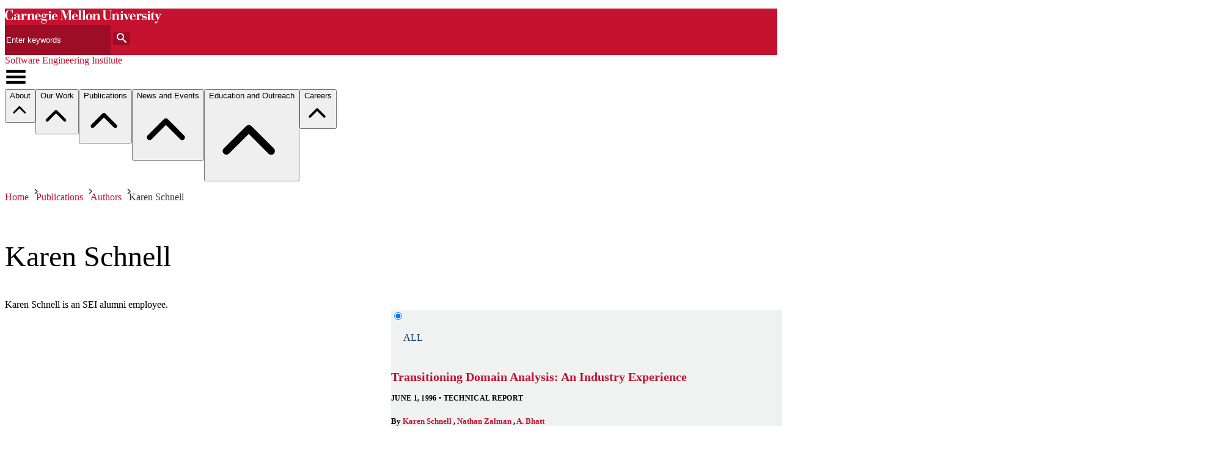

--- FILE ---
content_type: text/html; charset=utf-8
request_url: https://www.sei.cmu.edu/authors/karen-schnell/
body_size: 67560
content:

<!DOCTYPE html>
<html lang="en" prefix="og: https://ogp.me/ns#">
  <head>
    

  <meta charset="UTF-8" />
  <meta name="viewport" content="width=device-width, initial-scale=1.0" />
  <meta name="robots" content="index,follow" />
  <link rel="icon" href="/static/favicons/favicon.ico" type="image/x-icon" sizes="any" />
<link rel="icon" href="/static/favicons/favicon.svg" type="image/svg+xml" />
<link rel="apple-touch-icon" type="image/png" href="/static/favicons/apple-icon.png" />
<link ref="manifest" href="/static/favicons/manifest.json" />
<meta name="msapplication-config" content="/static/favicons/browserconfig.xml" />
  <link rel="canonical" href="https://www.sei.cmu.edu/authors/karen-schnell/" />
  <title>Karen Schnell | Author Profile, CMU Software Engineering Institute</title>
  <meta name="description" content="Author page for Karen Schnell. Read articles written by this author and check out Karen's profile." />
  <meta name="Swiftbot" content="all" />
<meta class="swiftype" name="sei_site_priority" id="sei_site_priority" data-type="integer" content="2" />
<meta class="swiftype" name="sei_title" id="sei_title" data-type="string" content="Karen Schnell | Author Profile, CMU Software Engineering Institute" />
<meta class="swiftype" name="siteDomain" id="siteDomain" data-type="string" content="www.sei.cmu.edu/" />
<meta class="swiftype" name="type" id="type" data-type="enum" content="author" />
<meta class="swiftype" name="AssetTypeName" id="AssetTypeName" data-type="string" content="Author" />
<meta class="swiftype" name="AssetType" id="AssetType" data-type="string" content="Author" />
<meta class="swiftype" name="Description" id="Description" data-type="string" content="Author page for Karen Schnell. Read articles written by this author and check out Karen's profile." />
<meta class="swiftype" name="sei_author" id="sei_author" data-type="string" content="Karen Schnell" />
  <meta property="og:url" content="https://www.sei.cmu.edu/authors/karen-schnell/" />
<meta property="og:type" content="website" />
<meta property="og:locale" content="en_US" />
<meta property="og:title" content="Karen Schnell | Author Profile, CMU Software Engineering Institute" />
<meta property="og:description" content="Author page for Karen Schnell. Read articles written by this author and check out Karen's profile." />
<meta property="og:site_name" content="SEI Blog" />
<meta property="og:image" content="https://www.sei.cmu.edu/media/images/rotator-virtual-sei-bg_3_1595..max-1200x630.format-webp.webp" />
<meta property="og:image:width" content="1200px" />
<meta property="og:image:height" content="630px" />
<meta property="og:image:type" content="image/webp" />
<meta property="og:image:alt" content="SEO Default Image" />
  <meta name="twitter:card" content="summary" />
<meta name="twitter:site" content="@SEI_CMU" />
<meta name="twitter:creator" content="@SEI_CMU" />
<meta name="twitter:title" content="Karen Schnell | Author Profile, CMU Software Engineering Institute" />
<meta name="twitter:description" content="Author page for Karen Schnell. Read articles written by this author and check out Karen's profile." />
<meta name="twitter:image" content="https://www.sei.cmu.edu/media/images/rotator-virtual-sei-bg_3_1595..max-1200x630.format-webp.webp" />
<meta name="twitter:image:alt" content="SEO Default Image" />
  


<script
  src="https://cdn.jsdelivr.net/npm/mathjax@3.0.1/es5/tex-mml-chtml.js"
  integrity="sha384-/1zmJ1mBdfKIOnwPxpdG6yaRrxP6qu3eVYm0cz2nOx+AcL4d3AqEFrwcqGZVVroG"
  crossorigin="anonymous"
></script>

<link rel="stylesheet" href="/static/google-fonts/google-fonts.min.css" />

<link rel="stylesheet" href="/static/katex/katex.min.css" />
<script src="/static/katex/katex.min.js"></script>
<script src="/static/katex/katex_frontend_renderer.js"></script>

<script src="/static/listjs/listjs.min.js"></script>

<link
  rel="stylesheet"
  href="https://cdnjs.cloudflare.com/ajax/libs/font-awesome/6.5.1/css/all.min.css"
  integrity="sha512-DTOQO9RWCH3ppGqcWaEA1BIZOC6xxalwEsw9c2QQeAIftl+Vegovlnee1c9QX4TctnWMn13TZye+giMm8e2LwA=="
  crossorigin="anonymous"
  referrerpolicy="no-referrer"
/>




<link  rel="stylesheet" href="/static/assets/main-C33JqKjp.css" />
<script type="module" crossorigin="" src="/static/assets/main-BtxpqUfO.js"></script>
<link href="/static/assets/index-CTmUmCq7.js" type="text/javascript" crossorigin="anonymous" rel="modulepreload" as="script" />

    
    
      
      <script
        src="https://analytics.silktide.com/a7d70b917ed89a9539b8a77ac24e9c2d.js"
      ></script>
      <script nonce="FkOtlU3z2qZyET/vqBlHFA==">
        (function (s,i,l,k,y) {
          s[i] = s[i] || y;
          s[l] = s[l] || [];
          s[k] = function(e, p) { p = p || {}; p.event = e; s[l].push(p); };
          s[k]('page_load');
        })(window, 'stConfig', 'stEvents', 'silktide', {});
      </script>
    
  </head>
  <body class="sds-theme-plaid">
    <noscript> 
      <iframe
        src="https://www.googletagmanager.com/ns.html?id=GTM-M62LG9"
        sandbox="allow-scripts"
        height="0"
        width="0"
        class="hidden"
      ></iframe>
    </noscript> 
    <div class="page-content-wrapper">
      <div class="site-messages"></div>
<svg class="site-message-graphic" version="1.1" xmlns="http://www.w3.org/1000/svg" xmlns:xlink="http://www.w3.org/1999/xlink">
  <defs>
    <symbol id="icon-carat-right" viewBox="0 0 8 12">
  <title>icon-carat-right</title>
  <polygon points="2 0 0 2 4 6 0 10 2 12 8 6 2 0" />
</symbol>

    <symbol id="icon-menu" viewBox="0 0 24 17">
  <title>menu</title>
  <rect width="24" height="3" />
  <rect y="7" width="24" height="3" />
  <rect y="14" width="24" height="3" />
</symbol>

    <symbol id="icon-search" viewBox="0 0 32 32">
  <title>search</title>
  <path d="M31.008 27.231l-7.58-6.447c-0.784-0.705-1.622-1.029-2.299-0.998 1.789-2.096 2.87-4.815 2.87-7.787 0-6.627-5.373-12-12-12s-12 5.373-12 12 5.373 12 12 12c2.972 0 5.691-1.081 7.787-2.87-0.031 0.677 0.293 1.515 0.998 2.299l6.447 7.58c1.104 1.226 2.907 1.33 4.007 0.23s0.997-2.903-0.23-4.007zM12 20c-4.418 0-8-3.582-8-8s3.582-8 8-8 8 3.582 8 8-3.582 8-8 8z" />
</symbol>

    <symbol id="cmu-wordmark" viewBox="0 0 728.14 64.49">
  <title>cmu-wordmark</title>
  <polygon class="cls-1" points="213.53 18.71 213.53 45.54 218 45.54 218 47.31 200.12 47.31 200.12 45.54 204.59 45.54 204.59 20.6 201.12 20.6 201.12 18.71 213.53 18.71" />
  <path class="cls-1" d="M36.93,1.38H35.31c-.07,1.38-.79,2-2.17,2C30.38,3.35,26.35,0,21.62,0,8.15,0,0,13.27,0,25S7.75,48.37,20.76,48.37c7.88,0,10.84-3.75,12.94-3.75,1.38,0,1.63,1.22,1.63,2.69h1.78V31.21H35.34l-.39,2.23C34,38.77,29.9,46.63,21.42,46.63,13.93,46.63,11,40.15,11,24.18,11,7.43,15,1.79,21.62,1.79c7.49,0,12.64,8.4,13.69,15.1h1.62Z" />
  <path class="cls-1" d="M60,39.6c-.13,3.44-2.07,6.25-5.12,6.25-4.41,0-4.6-3.72-4.6-6.56,0-3.44.39-5.7,4.6-6.16L60,32.61ZM71.8,41.74c0,1.68-1.11,3.63-1.84,3.63-1.17,0-1.43-1.23-1.43-3.24V27.22c0-7.39-6.94-9.2-13.61-9.2-6.48,0-11.21,3.17-11.21,6.8A3.91,3.91,0,0,0,47.92,29a3.69,3.69,0,0,0,4-3.89c0-3.3-3.42-3.34-3.42-3.42,0-1.47,3.81-1.94,6-1.94,4.86,0,5.51,1.79,5.51,5.68v5.44l-6.35.52c-5.9.45-12.32,2-12.32,8.75,0,5.64,5.06,7.91,10,7.91,2.53,0,7-1,8.69-4.08a6.65,6.65,0,0,0,6.48,4.08c4.21,0,6.93-2.53,6.93-6.35Z" />
  <polygon class="cls-1" points="674.53 18.61 674.53 45.45 679 45.45 679 47.22 661.11 47.22 661.11 45.45 665.58 45.45 665.58 20.5 661.11 20.5 661.11 18.61 674.53 18.61" />
  <path class="cls-1" d="M286,32.45,296.7,1.73h14.81l0,1.83h-4.24v42h4.24v1.79H293.68V45.53H298V4h-.13l-15.1,43.29H281L265.53,3.25h-.13V40c0,5.25,1.36,5.53,4.86,5.53h.2v1.79H259.25V45.53h0c3.7,0,4.39-2.16,4.39-4.95v-37h-4.39V1.69h16.26Z" />
  <path class="cls-1" d="M321.83,29.87V25.52c0-4.34,1.88-5.7,4.08-5.7,3.11,0,4.08,2.14,4.08,5.7v4.36Zm0,1.76h17.89c-.07-7-6.55-13.74-13.35-13.61-7.65,0-14.26,6.61-14.26,15.36,0,8.43,6.16,14.71,14.45,14.71,8,0,11.93-4.93,13.35-11.34h-1.77c-1.42,6-4.59,9.45-9.64,9.45-6,0-6.68-4.72-6.68-9.13Z" />
  <path class="cls-1" d="M591.08,29.77V25.41c0-4.34,1.88-5.7,4.08-5.7,3.11,0,4.08,2.14,4.08,5.7v4.36Zm0,1.76H609c-.07-7-6.55-13.74-13.35-13.61-7.65,0-14.26,6.61-14.26,15.36,0,8.43,6.16,14.71,14.45,14.71,8,0,11.93-4.93,13.35-11.34H607.4c-1.42,6-4.59,9.45-9.64,9.45-6,0-6.68-4.72-6.68-9.13Z" />
  <polygon class="cls-1" points="339.83 1.79 339.83 3.44 344.31 3.44 344.31 45.48 339.83 45.48 339.83 47.32 357.72 47.32 357.72 45.48 353.25 45.48 353.25 1.79 339.83 1.79" />
  <polygon class="cls-1" points="358.97 1.79 358.97 3.44 363.44 3.44 363.44 45.48 358.97 45.48 358.97 47.32 376.86 47.32 376.86 45.48 372.39 45.48 372.39 1.79 358.97 1.79" />
  <path class="cls-1" d="M397.43,39.47c0,4.86-2,6.87-5.31,6.87s-5.31-2-5.31-6.87V26.71c0-4.86,2-6.87,5.31-6.87s5.31,2,5.31,6.87Zm10.11-6.41c0-8.88-6.87-15-15.42-15s-15.42,6.16-15.42,15,6.87,15,15.42,15,15.42-6.16,15.42-15" />
  <path class="cls-1" d="M454.05,3.28h4.53V32.07c0,10,6.93,16.14,17.5,16.14,11.93,0,17.11-6.29,17.11-15.81V7.78c0-3.76,1-4.5,3.37-4.5h1.31V1.54h-11.4V3.28h.82c3.3,0,3.76,1,3.76,4.76V33c0,8.82-5.47,12.83-11,12.83-9.46,0-11.34-6.35-11.9-14.65V3.28h4.25V1.54H454.05Z" />
  <path class="cls-1" d="M566.34,47.95h1.75l9.59-22.68c1.94-4.24,3-4.77,4.47-4.84h.58V18.65H572.62v1.79h1.23c1.88,0,2.74-.12,2.74,1.56a10.5,10.5,0,0,1-1.1,3.94l-4.4,10.37L564,20.45h3.6V18.65H551.37v1.79h3Z" />
  <path class="cls-1" d="M638.55,47.95h1.54a2.07,2.07,0,0,1,2.29-1.55c1.69,0,3.7,1.55,7.32,1.55a10.57,10.57,0,0,0,10.37-10.63c0-7.91-5.44-8.49-12.38-9.46-3.63-.52-5.68-1-5.68-3.89,0-3,2.66-4.32,6.16-4.32,4.86,0,6.75,3.22,8.36,7.44h1.53v-9.2h-1.47c0,.78-.67,1.43-1.9,1.43-2.08,0-3.76-1.43-6.74-1.43a9.63,9.63,0,0,0-9.66,9.66c0,8.36,6.35,9.08,11.28,9.66,4.67.58,6.35.88,6.35,3.86,0,3.43-2.85,5-6.35,5-4.92,0-8.31-4.26-9.48-9h-1.54Z" />
  <polygon class="cls-1" points="549 18.61 549 45.45 553.47 45.45 553.47 47.22 535.58 47.22 535.58 45.45 540.05 45.45 540.05 20.5 535.58 20.5 535.58 18.61 549 18.61" />
  <path class="cls-1" d="M540.06,9.67a4.46,4.46,0,1,0,4.46-4.47,4.45,4.45,0,0,0-4.46,4.47" />
  <path class="cls-1" d="M665.57,9.67A4.46,4.46,0,1,0,670,5.2a4.45,4.45,0,0,0-4.46,4.47" />
  <path class="cls-1" d="M149.79,29.86V25.51c0-4.34,1.88-5.7,4.08-5.7,3.11,0,4.08,2.14,4.08,5.7v4.35Zm0,1.76h17.89c-.07-7-6.55-13.74-13.35-13.61-7.65,0-14.26,6.61-14.26,15.36,0,8.43,6.16,14.71,14.45,14.71,8,0,11.93-4.93,13.35-11.34H166.1c-1.42,6-4.59,9.45-9.64,9.45-6,0-6.68-4.72-6.68-9.13Z" />
  <path class="cls-1" d="M228,29.86V25.51c0-4.34,1.88-5.7,4.08-5.7s4.08,1.34,4.08,5.7v4.35Zm0,1.76h17.89c-.07-7-6.55-13.74-13.35-13.61-7.65,0-14.26,6.61-14.26,15.36,0,8.43,6.16,14.71,14.45,14.71,8,0,11.93-4.93,13.35-11.34h-1.77c-1.42,6-4.59,9.45-9.64,9.45-6,0-6.68-4.72-6.68-9.13Z" />
  <path class="cls-1" d="M529.84,45.46V28c0-7-3-10.27-9.14-10.27-4.35,0-8.75,2.49-10.5,6.25h0V18.7H496.79v1.75h4.47v25h-4.47v1.75H514V45.46H510.2V28.36c.56-2.41,3.61-8,7.15-8,2.35,0,3.55.81,3.55,5.16v19.9h-3.7v1.75h17.11V45.46Z" />
  <path class="cls-1" d="M420.93,18.8v5.25h0c1.75-3.76,6.15-6.25,10.5-6.25,6.16,0,9.14,3.27,9.14,10.27v17.5H445v1.75H427.93V45.57h3.7V25.67c0-4.35-1.19-5.16-3.55-5.16-3.54,0-6.59,5.55-7.15,8v17.1h3.83v1.75H407.52V45.57H412v-25h-4.47V18.8Z" />
  <path class="cls-1" d="M135.52,45.56V28.06c0-7-3-10.27-9.14-10.27-4.35,0-8.75,2.49-10.5,6.25h0V18.79H102.47v1.75h4.47v25h-4.47v1.75h17.24V45.56h-3.83V28.46c.56-2.41,3.61-8,7.15-8,2.35,0,3.55.81,3.55,5.16v19.9h-3.7v1.75H140V45.56Z" />
  <path class="cls-1" d="M204.62,9.84a4.46,4.46,0,1,0,4.46-4.47,4.45,4.45,0,0,0-4.46,4.47" />
  <path class="cls-1" d="M718,18.62V20.5c2.76,0,4,.25,4,1.5a10.5,10.5,0,0,1-1.1,3.94l-4.4,10.37-7-15.81h3.68V18.62H690.81V4.72h-1.17c0,6.87-4.67,13.93-11.21,13.93v1.85h3.44V40.56A7.1,7.1,0,0,0,689,47.95a9.22,9.22,0,0,0,8.62-5l-1.39-.76c-.78,1.17-1.81,2.72-3.43,2.72-1.3,0-2-.92-2-3.06V20.51h9l11.84,27.31-4.1,9.65v0h0a.55.55,0,0,1-.49.32.54.54,0,0,1-.51-.37v0a4.46,4.46,0,1,0-6.3,5.18h0l.14.06.26.12a4.51,4.51,0,0,0,1.63.34c3.76.32,5.69-2.46,7-5.29.3-.64.57-1.29.83-1.9.57-1.37,1.56-3.73,2.73-6.48h0L714,46.82h0l9.12-21.55c1.94-4.24,2.69-4.78,5-4.78h0V18.62Z" />
  <path class="cls-1" d="M95.94,17.71a9.29,9.29,0,0,0-8.56,6.09h-.13V18.87H74v1.81h4.47V45.62H74V47.4H93.34V45.62h-6v-14c0-4.17,1.09-8.44,3.83-10.79a.53.53,0,0,1,.85.5h0a6.22,6.22,0,0,0-.35,1.85,4.19,4.19,0,0,0,4.41,4.21,4.68,4.68,0,0,0,4.93-4.73C101.06,19.59,99,17.71,95.94,17.71Z" />
  <path class="cls-1" d="M193.49,19.82c.13,0,.29-.11.39,0a.27.27,0,0,1,0,.35h0a2.78,2.78,0,0,0-.24,2.38,2.74,2.74,0,0,0,2,1.77,2.79,2.79,0,0,0,3.47-2.72,3,3,0,0,0-1.53-2.53,5.29,5.29,0,0,0-2.85-.75,7.68,7.68,0,0,0-4.76,2h0q-.44-.32-.92-.6A14,14,0,0,0,181.83,18c-5.44,0-11.28,3.56-11.28,9.46a8.42,8.42,0,0,0,5.38,7.91v.13A7.08,7.08,0,0,0,169.45,43c0,3.24,1.49,5.7,4.22,6.48v.13c-2.59.71-5.58,3.31-5.58,6.42,0,4.8,5.64,8.49,12.83,8.49,9,0,14.91-6.09,14.91-14,0-6.29-3.11-9.14-9.46-9H175.61c-1.62,0-2.7-.07-2.7-1.82s2.49-3.37,4.95-3.37a4.87,4.87,0,0,1,1.32.39,8.35,8.35,0,0,0,2.66.39c5.57,0,11.54-3.18,11.54-9.33A9.62,9.62,0,0,0,191,21.61a.22.22,0,0,1,0-.33,13.23,13.23,0,0,1,1.69-1.1,3.64,3.64,0,0,1,.76-.35Zm-8.61,29.82c6.48,0,8.2.27,8.2,4.23,0,4.73-5.8,9.07-12.34,9.07-5.83,0-8.63-3.58-8.76-6.69,0-2.85,1.42-4.73,3.17-6.61ZM186,27.51c0,7.53-1.75,7.78-4.08,7.78-2.59,0-4-.5-4-8,0-5.25.58-7.48,4-7.48,3,0,4,.2,4.08,7.66Z" />
  <path class="cls-1" d="M631.67,17.45a9.29,9.29,0,0,0-8.56,6.09H623V18.61H609.7v1.81h4.47V45.36H609.7v1.77h19.38V45.36h-6v-14c0-4.17,1.09-8.43,3.82-10.78a.53.53,0,0,1,.85.5v0a6.23,6.23,0,0,0-.34,1.83,4.19,4.19,0,0,0,4.41,4.21,4.68,4.68,0,0,0,4.93-4.73C636.79,19.33,634.72,17.45,631.67,17.45Z" />
</symbol>

  </defs>
</svg>
<header class="roof">
  <div class="container mx-auto px-8 flex flex-wrap justify-between">
    <div class="w-full md:w-1/2 h-10 flex justify-between">
      <div class="flex flex-col justify-center">
        <a
          class="wordmark"
          href="https://www.cmu.edu"
          target="_blank"
        >
          <span class="sr-only">Carnegie Mellon University</span>
          <svg class="cmu-wordmark">
            <use xlink:href="#cmu-wordmark"></use>
          </svg>
        </a>
      </div>
    </div><!--col-6-->
    
      <div class="w-full md:w-2/5" id="search-div">
        <form
          class="h-full"
          
            action="/search/"
          
          method="get"
          name="swiftForm"
          id="swiftForm"
          placeholder="Search for"
          aria-label="Search for..."
        >
          <input type="hidden" name="csrfmiddlewaretoken" value="qESMRD8pzgu14kQkJZJAyKlwdlQcYW8WTasVzJKmRP8sSjdLFJkRJw15wVNd8shi">
          <div class="roof-search pb-2 md:pb-0 relative flex items-stretch w-full h-12 md:h-10">
            <input
              type="text"
              class="search-box h-full w-full py-0 px-2 text-base leading-normal block text-white-800 border"
              id="q"
              name="q"
              placeholder="Enter keywords"
            />
            
            <span class="input-group-btn">
              <button class="inline-block align-middle text-center select-none border h-full font-normal whitespace-no-wrap py-1 px-3 leading-normal no-underline bg-red-700 text-white active:bg-gray-800" type="submit" name="globalBasicSubmit" id="globalBasicSubmit">
                <svg class="icon icon-search">
                  <use xlink:href="#icon-search"></use>
                </svg>
              </button>
            </span>
          </div>
        </form>
      </div><!--col-6-->
    
  </div><!--container-->
</header><!--roof-->

      <div class="container mx-auto">
        <div class="grid grid-cols-1 gap-8">
          <div
            class="institute py-4"
            itemscope
            itemprop="creator"
            itemtype="http://schema.org/Organization"
          >
            <a
              class="text-5xl font-light text-gray-600 hover:no-underline hover:text-red-600"
              href="https://www.sei.cmu.edu"
              itemprop="url"
            >
              <span itemprop="legalName">Software Engineering Institute</span>
            </a>
          </div>
        </div>
      </div>
      
      
        

<div
  data-vue-id="mega-menu"
  data-json='{&quot;items&quot;:[{&quot;menu&quot;:{&quot;active&quot;:true,&quot;name&quot;:&quot;Mega Menu Current&quot;},&quot;menu_items&quot;:{&quot;key&quot;:&quot;about&quot;,&quot;title&quot;:&quot;About&quot;,&quot;sort_order&quot;:0,&quot;type&quot;:&quot;col_1&quot;,&quot;content&quot;:{&quot;proportion&quot;:&quot;100&quot;,&quot;col_1&quot;:{&quot;items&quot;:[{&quot;id&quot;:&quot;4a79534c-59a9-4877-b824-c3505b94e4bd&quot;,&quot;type&quot;:&quot;page&quot;,&quot;value&quot;:{&quot;label&quot;:&quot;About&quot;,&quot;link_type&quot;:{&quot;cta&quot;:false,&quot;style&quot;:&quot;landing-page&quot;,&quot;external&quot;:false,&quot;description&quot;:&quot;&quot;},&quot;page_or_url&quot;:{&quot;file&quot;:null,&quot;page&quot;:&quot;https://www.sei.cmu.edu/about/&quot;,&quot;email&quot;:&quot;&quot;,&quot;phone&quot;:&quot;&quot;,&quot;anchor&quot;:&quot;&quot;,&quot;link_to&quot;:&quot;page&quot;,&quot;custom_url&quot;:&quot;&quot;,&quot;new_window&quot;:false}}},{&quot;id&quot;:&quot;519f8dc3-abe1-4ed5-8d79-57d902c4add1&quot;,&quot;type&quot;:&quot;page&quot;,&quot;value&quot;:{&quot;label&quot;:&quot;Leadership&quot;,&quot;link_type&quot;:{&quot;cta&quot;:false,&quot;style&quot;:&quot;simple&quot;,&quot;external&quot;:false,&quot;description&quot;:&quot;&quot;},&quot;page_or_url&quot;:{&quot;file&quot;:null,&quot;page&quot;:&quot;https://www.sei.cmu.edu/leadership/&quot;,&quot;email&quot;:&quot;&quot;,&quot;phone&quot;:&quot;&quot;,&quot;anchor&quot;:&quot;&quot;,&quot;link_to&quot;:&quot;page&quot;,&quot;custom_url&quot;:&quot;&quot;,&quot;new_window&quot;:false}}},{&quot;id&quot;:&quot;2ed998b9-1ee9-4992-a3d7-7ed3f0d88f92&quot;,&quot;type&quot;:&quot;page&quot;,&quot;value&quot;:{&quot;label&quot;:&quot;Divisions&quot;,&quot;link_type&quot;:{&quot;cta&quot;:false,&quot;style&quot;:&quot;simple&quot;,&quot;external&quot;:false,&quot;description&quot;:&quot;&quot;},&quot;page_or_url&quot;:{&quot;file&quot;:null,&quot;page&quot;:&quot;https://www.sei.cmu.edu/divisions/&quot;,&quot;email&quot;:&quot;&quot;,&quot;phone&quot;:&quot;&quot;,&quot;anchor&quot;:&quot;&quot;,&quot;link_to&quot;:&quot;page&quot;,&quot;custom_url&quot;:&quot;&quot;,&quot;new_window&quot;:false}}},{&quot;id&quot;:&quot;38cd732e-df31-4220-859d-2311d6b3093a&quot;,&quot;type&quot;:&quot;page&quot;,&quot;value&quot;:{&quot;label&quot;:&quot;Work with Us&quot;,&quot;link_type&quot;:{&quot;cta&quot;:false,&quot;style&quot;:&quot;simple&quot;,&quot;external&quot;:false,&quot;description&quot;:&quot;&quot;},&quot;page_or_url&quot;:{&quot;file&quot;:null,&quot;page&quot;:&quot;https://www.sei.cmu.edu/work-with-us/&quot;,&quot;email&quot;:&quot;&quot;,&quot;phone&quot;:&quot;&quot;,&quot;anchor&quot;:&quot;&quot;,&quot;link_to&quot;:&quot;page&quot;,&quot;custom_url&quot;:&quot;&quot;,&quot;new_window&quot;:false}}},{&quot;id&quot;:&quot;b137606a-6dd9-4a31-8efe-0fdf624b4a12&quot;,&quot;type&quot;:&quot;page&quot;,&quot;value&quot;:{&quot;label&quot;:&quot;Collaboration with CMU&quot;,&quot;link_type&quot;:{&quot;cta&quot;:false,&quot;style&quot;:&quot;simple&quot;,&quot;external&quot;:false,&quot;description&quot;:&quot;&quot;},&quot;page_or_url&quot;:{&quot;file&quot;:null,&quot;page&quot;:&quot;https://www.sei.cmu.edu/collaboration-with-carnegie-mellon-university/&quot;,&quot;email&quot;:&quot;&quot;,&quot;phone&quot;:&quot;&quot;,&quot;anchor&quot;:&quot;&quot;,&quot;link_to&quot;:&quot;page&quot;,&quot;custom_url&quot;:&quot;&quot;,&quot;new_window&quot;:false}}},{&quot;id&quot;:&quot;d68180aa-1b6a-4e0e-a7fb-f207b973fe96&quot;,&quot;type&quot;:&quot;page&quot;,&quot;value&quot;:{&quot;label&quot;:&quot;History of Innovation&quot;,&quot;link_type&quot;:{&quot;cta&quot;:false,&quot;style&quot;:&quot;simple&quot;,&quot;external&quot;:false,&quot;description&quot;:&quot;&quot;},&quot;page_or_url&quot;:{&quot;file&quot;:null,&quot;page&quot;:&quot;https://www.sei.cmu.edu/history-of-innovation/&quot;,&quot;email&quot;:&quot;&quot;,&quot;phone&quot;:&quot;&quot;,&quot;anchor&quot;:&quot;&quot;,&quot;link_to&quot;:&quot;page&quot;,&quot;custom_url&quot;:&quot;&quot;,&quot;new_window&quot;:false}}}]}}}},{&quot;menu&quot;:{&quot;active&quot;:true,&quot;name&quot;:&quot;Mega Menu Current&quot;},&quot;menu_items&quot;:{&quot;key&quot;:&quot;our-work&quot;,&quot;title&quot;:&quot;Our Work&quot;,&quot;sort_order&quot;:1,&quot;type&quot;:&quot;col_2&quot;,&quot;content&quot;:{&quot;proportion&quot;:&quot;66-33&quot;,&quot;col_1&quot;:{&quot;items&quot;:[{&quot;id&quot;:&quot;6920c727-241f-489f-bdb0-32f41ea6e61d&quot;,&quot;type&quot;:&quot;page&quot;,&quot;value&quot;:{&quot;label&quot;:&quot;Our Work&quot;,&quot;link_type&quot;:{&quot;cta&quot;:false,&quot;style&quot;:&quot;landing-page&quot;,&quot;external&quot;:false,&quot;description&quot;:&quot;&quot;},&quot;page_or_url&quot;:{&quot;file&quot;:null,&quot;page&quot;:&quot;https://www.sei.cmu.edu/our-work/&quot;,&quot;email&quot;:&quot;&quot;,&quot;phone&quot;:&quot;&quot;,&quot;anchor&quot;:&quot;&quot;,&quot;link_to&quot;:&quot;page&quot;,&quot;custom_url&quot;:&quot;&quot;,&quot;new_window&quot;:false}}},{&quot;id&quot;:&quot;c075b9ba-a780-4633-8b2b-3c15f10cbc5b&quot;,&quot;type&quot;:&quot;page&quot;,&quot;value&quot;:{&quot;label&quot;:&quot;Acquisition Transformation&quot;,&quot;link_type&quot;:{&quot;cta&quot;:false,&quot;style&quot;:&quot;simple&quot;,&quot;external&quot;:false,&quot;description&quot;:&quot;&quot;},&quot;page_or_url&quot;:{&quot;file&quot;:null,&quot;page&quot;:&quot;https://www.sei.cmu.edu/acquisition-transformation/&quot;,&quot;email&quot;:&quot;&quot;,&quot;phone&quot;:&quot;&quot;,&quot;anchor&quot;:&quot;&quot;,&quot;link_to&quot;:&quot;page&quot;,&quot;custom_url&quot;:&quot;&quot;,&quot;new_window&quot;:false}}},{&quot;id&quot;:&quot;846bb85e-2b27-4830-bd77-c76a6bd4e80e&quot;,&quot;type&quot;:&quot;page&quot;,&quot;value&quot;:{&quot;label&quot;:&quot;Advanced Computing&quot;,&quot;link_type&quot;:{&quot;cta&quot;:false,&quot;style&quot;:&quot;simple&quot;,&quot;external&quot;:false,&quot;description&quot;:&quot;&quot;},&quot;page_or_url&quot;:{&quot;file&quot;:null,&quot;page&quot;:&quot;https://www.sei.cmu.edu/advanced-computing/&quot;,&quot;email&quot;:&quot;&quot;,&quot;phone&quot;:&quot;&quot;,&quot;anchor&quot;:&quot;&quot;,&quot;link_to&quot;:&quot;page&quot;,&quot;custom_url&quot;:&quot;&quot;,&quot;new_window&quot;:false}}},{&quot;id&quot;:&quot;bfe78a29-b275-4f70-9524-259705bf55a5&quot;,&quot;type&quot;:&quot;page&quot;,&quot;value&quot;:{&quot;label&quot;:&quot;AI-Augmented Software Engineering&quot;,&quot;link_type&quot;:{&quot;cta&quot;:false,&quot;style&quot;:&quot;simple&quot;,&quot;external&quot;:false,&quot;description&quot;:&quot;&quot;},&quot;page_or_url&quot;:{&quot;file&quot;:null,&quot;page&quot;:&quot;https://www.sei.cmu.edu/ai-augmented-software-engineering/&quot;,&quot;email&quot;:&quot;&quot;,&quot;phone&quot;:&quot;&quot;,&quot;anchor&quot;:&quot;&quot;,&quot;link_to&quot;:&quot;page&quot;,&quot;custom_url&quot;:&quot;&quot;,&quot;new_window&quot;:false}}},{&quot;id&quot;:&quot;1cbf4cc3-4919-40f1-820d-2dcfc43618f2&quot;,&quot;type&quot;:&quot;page&quot;,&quot;value&quot;:{&quot;label&quot;:&quot;Artificial Intelligence Engineering&quot;,&quot;link_type&quot;:{&quot;cta&quot;:false,&quot;style&quot;:&quot;simple&quot;,&quot;external&quot;:false,&quot;description&quot;:&quot;&quot;},&quot;page_or_url&quot;:{&quot;file&quot;:null,&quot;page&quot;:&quot;https://www.sei.cmu.edu/artificial-intelligence-engineering/&quot;,&quot;email&quot;:&quot;&quot;,&quot;phone&quot;:&quot;&quot;,&quot;anchor&quot;:&quot;&quot;,&quot;link_to&quot;:&quot;page&quot;,&quot;custom_url&quot;:&quot;&quot;,&quot;new_window&quot;:false}}},{&quot;id&quot;:&quot;35934941-5e42-460e-b3f3-54311afbf2ab&quot;,&quot;type&quot;:&quot;page&quot;,&quot;value&quot;:{&quot;label&quot;:&quot;Cybersecurity Engineering&quot;,&quot;link_type&quot;:{&quot;cta&quot;:false,&quot;style&quot;:&quot;simple&quot;,&quot;external&quot;:false,&quot;description&quot;:&quot;&quot;},&quot;page_or_url&quot;:{&quot;file&quot;:null,&quot;page&quot;:&quot;https://www.sei.cmu.edu/cybersecurity-engineering/&quot;,&quot;email&quot;:&quot;&quot;,&quot;phone&quot;:&quot;&quot;,&quot;anchor&quot;:&quot;&quot;,&quot;link_to&quot;:&quot;page&quot;,&quot;custom_url&quot;:&quot;&quot;,&quot;new_window&quot;:false}}},{&quot;id&quot;:&quot;57d804c4-c255-497e-b155-5831f099062f&quot;,&quot;type&quot;:&quot;page&quot;,&quot;value&quot;:{&quot;label&quot;:&quot;Securing AI&quot;,&quot;link_type&quot;:{&quot;cta&quot;:false,&quot;style&quot;:&quot;simple&quot;,&quot;external&quot;:false,&quot;description&quot;:&quot;&quot;},&quot;page_or_url&quot;:{&quot;file&quot;:null,&quot;page&quot;:&quot;https://www.sei.cmu.edu/securing-ai/&quot;,&quot;email&quot;:&quot;&quot;,&quot;phone&quot;:&quot;&quot;,&quot;anchor&quot;:&quot;&quot;,&quot;link_to&quot;:&quot;page&quot;,&quot;custom_url&quot;:&quot;&quot;,&quot;new_window&quot;:false}}}]},&quot;col_2&quot;:{&quot;items&quot;:[{&quot;id&quot;:&quot;1266998f-ca7d-4714-98de-5cbe3232644c&quot;,&quot;type&quot;:&quot;page&quot;,&quot;value&quot;:{&quot;label&quot;:&quot;All Topics&quot;,&quot;link_type&quot;:{&quot;cta&quot;:false,&quot;style&quot;:&quot;landing-page&quot;,&quot;external&quot;:false,&quot;description&quot;:&quot;&quot;},&quot;page_or_url&quot;:{&quot;file&quot;:null,&quot;page&quot;:&quot;https://www.sei.cmu.edu/all-topics/&quot;,&quot;email&quot;:&quot;&quot;,&quot;phone&quot;:&quot;&quot;,&quot;anchor&quot;:&quot;&quot;,&quot;link_to&quot;:&quot;page&quot;,&quot;custom_url&quot;:&quot;&quot;,&quot;new_window&quot;:false}}},{&quot;id&quot;:&quot;72abf728-d44c-4519-8127-bf127d31ef66&quot;,&quot;type&quot;:&quot;page&quot;,&quot;value&quot;:{&quot;label&quot;:&quot;All Projects&quot;,&quot;link_type&quot;:{&quot;cta&quot;:false,&quot;style&quot;:&quot;landing-page&quot;,&quot;external&quot;:false,&quot;description&quot;:&quot;&quot;},&quot;page_or_url&quot;:{&quot;file&quot;:null,&quot;page&quot;:&quot;https://www.sei.cmu.edu/projects/&quot;,&quot;email&quot;:&quot;&quot;,&quot;phone&quot;:&quot;&quot;,&quot;anchor&quot;:&quot;&quot;,&quot;link_to&quot;:&quot;page&quot;,&quot;custom_url&quot;:&quot;&quot;,&quot;new_window&quot;:false}}}]}}}},{&quot;menu&quot;:{&quot;active&quot;:true,&quot;name&quot;:&quot;Mega Menu Current&quot;},&quot;menu_items&quot;:{&quot;key&quot;:&quot;publications&quot;,&quot;title&quot;:&quot;Publications&quot;,&quot;sort_order&quot;:2,&quot;type&quot;:&quot;col_2&quot;,&quot;content&quot;:{&quot;proportion&quot;:&quot;33-66&quot;,&quot;col_1&quot;:{&quot;items&quot;:[{&quot;id&quot;:&quot;38f3c2b0-d462-4487-a58a-fab4babd2074&quot;,&quot;type&quot;:&quot;page&quot;,&quot;value&quot;:{&quot;label&quot;:&quot;Publications&quot;,&quot;link_type&quot;:{&quot;cta&quot;:false,&quot;style&quot;:&quot;landing-page&quot;,&quot;external&quot;:false,&quot;description&quot;:&quot;&quot;},&quot;page_or_url&quot;:{&quot;file&quot;:null,&quot;page&quot;:&quot;https://www.sei.cmu.edu/publications/&quot;,&quot;email&quot;:&quot;&quot;,&quot;phone&quot;:&quot;&quot;,&quot;anchor&quot;:&quot;&quot;,&quot;link_to&quot;:&quot;page&quot;,&quot;custom_url&quot;:&quot;&quot;,&quot;new_window&quot;:false}}},{&quot;id&quot;:&quot;6c576fd5-fe5d-4d2a-b3ff-96ee40a8153f&quot;,&quot;type&quot;:&quot;page&quot;,&quot;value&quot;:{&quot;label&quot;:&quot;Annual Reviews&quot;,&quot;link_type&quot;:{&quot;cta&quot;:false,&quot;style&quot;:&quot;simple&quot;,&quot;external&quot;:false,&quot;description&quot;:&quot;&quot;},&quot;page_or_url&quot;:{&quot;file&quot;:null,&quot;page&quot;:&quot;https://www.sei.cmu.edu/annual-reviews/&quot;,&quot;email&quot;:&quot;&quot;,&quot;phone&quot;:&quot;&quot;,&quot;anchor&quot;:&quot;&quot;,&quot;link_to&quot;:&quot;page&quot;,&quot;custom_url&quot;:&quot;&quot;,&quot;new_window&quot;:false}}},{&quot;id&quot;:&quot;b73a0736-012e-4c2b-a625-f1eb3d095645&quot;,&quot;type&quot;:&quot;page&quot;,&quot;value&quot;:{&quot;label&quot;:&quot;Digital Library&quot;,&quot;link_type&quot;:{&quot;cta&quot;:false,&quot;style&quot;:&quot;simple&quot;,&quot;external&quot;:false,&quot;description&quot;:&quot;&quot;},&quot;page_or_url&quot;:{&quot;file&quot;:null,&quot;page&quot;:&quot;https://www.sei.cmu.edu/library/&quot;,&quot;email&quot;:&quot;&quot;,&quot;phone&quot;:&quot;&quot;,&quot;anchor&quot;:&quot;&quot;,&quot;link_to&quot;:&quot;page&quot;,&quot;custom_url&quot;:&quot;&quot;,&quot;new_window&quot;:false}}},{&quot;id&quot;:&quot;e3ad2bef-8a8a-4238-bc54-071dfcfcb035&quot;,&quot;type&quot;:&quot;page&quot;,&quot;value&quot;:{&quot;label&quot;:&quot;Podcast Series&quot;,&quot;link_type&quot;:{&quot;cta&quot;:false,&quot;style&quot;:&quot;simple&quot;,&quot;external&quot;:false,&quot;description&quot;:&quot;&quot;},&quot;page_or_url&quot;:{&quot;file&quot;:null,&quot;page&quot;:&quot;https://www.sei.cmu.edu/podcasts/&quot;,&quot;email&quot;:&quot;&quot;,&quot;phone&quot;:&quot;&quot;,&quot;anchor&quot;:&quot;&quot;,&quot;link_to&quot;:&quot;page&quot;,&quot;custom_url&quot;:&quot;&quot;,&quot;new_window&quot;:false}}},{&quot;id&quot;:&quot;000106a2-dfd2-4f85-bb20-456023a3adcd&quot;,&quot;type&quot;:&quot;page&quot;,&quot;value&quot;:{&quot;label&quot;:&quot;Software and Tools&quot;,&quot;link_type&quot;:{&quot;cta&quot;:false,&quot;style&quot;:&quot;simple&quot;,&quot;external&quot;:false,&quot;description&quot;:&quot;&quot;},&quot;page_or_url&quot;:{&quot;file&quot;:null,&quot;page&quot;:&quot;https://www.sei.cmu.edu/software-tools/&quot;,&quot;email&quot;:&quot;&quot;,&quot;phone&quot;:&quot;&quot;,&quot;anchor&quot;:&quot;&quot;,&quot;link_to&quot;:&quot;page&quot;,&quot;custom_url&quot;:&quot;&quot;,&quot;new_window&quot;:false}}},{&quot;id&quot;:&quot;e6d7b691-f218-4837-9dda-6a444ebfd38c&quot;,&quot;type&quot;:&quot;page&quot;,&quot;value&quot;:{&quot;label&quot;:&quot;Technical Papers&quot;,&quot;link_type&quot;:{&quot;cta&quot;:false,&quot;style&quot;:&quot;simple&quot;,&quot;external&quot;:false,&quot;description&quot;:&quot;&quot;},&quot;page_or_url&quot;:{&quot;file&quot;:null,&quot;page&quot;:&quot;https://www.sei.cmu.edu/technical-papers/&quot;,&quot;email&quot;:&quot;&quot;,&quot;phone&quot;:&quot;&quot;,&quot;anchor&quot;:&quot;&quot;,&quot;link_to&quot;:&quot;page&quot;,&quot;custom_url&quot;:&quot;&quot;,&quot;new_window&quot;:false}}},{&quot;id&quot;:&quot;a813e803-1982-4916-8414-bc1315fb02c5&quot;,&quot;type&quot;:&quot;link&quot;,&quot;value&quot;:{&quot;label&quot;:&quot;Vulnerability Notes Database&quot;,&quot;link_type&quot;:{&quot;cta&quot;:false,&quot;style&quot;:&quot;simple&quot;,&quot;external&quot;:true,&quot;description&quot;:&quot;&quot;},&quot;page_or_url&quot;:{&quot;file&quot;:null,&quot;page&quot;:null,&quot;email&quot;:&quot;&quot;,&quot;phone&quot;:&quot;&quot;,&quot;anchor&quot;:&quot;&quot;,&quot;link_to&quot;:&quot;custom_url&quot;,&quot;custom_url&quot;:&quot;https://www.kb.cert.org/vuls/&quot;,&quot;new_window&quot;:false}}},{&quot;id&quot;:&quot;1b17018e-4cf7-4965-a3b3-53671edf8119&quot;,&quot;type&quot;:&quot;page&quot;,&quot;value&quot;:{&quot;label&quot;:&quot;Webcast Series&quot;,&quot;link_type&quot;:{&quot;cta&quot;:false,&quot;style&quot;:&quot;simple&quot;,&quot;external&quot;:false,&quot;description&quot;:&quot;&quot;},&quot;page_or_url&quot;:{&quot;file&quot;:null,&quot;page&quot;:&quot;https://www.sei.cmu.edu/webcasts/&quot;,&quot;email&quot;:&quot;&quot;,&quot;phone&quot;:&quot;&quot;,&quot;anchor&quot;:&quot;&quot;,&quot;link_to&quot;:&quot;page&quot;,&quot;custom_url&quot;:&quot;&quot;,&quot;new_window&quot;:false}}}]},&quot;col_2&quot;:{&quot;items&quot;:[{&quot;id&quot;:&quot;e5285699-809f-4deb-9390-9b044fb73c92&quot;,&quot;type&quot;:&quot;page&quot;,&quot;value&quot;:{&quot;label&quot;:&quot;Blog&quot;,&quot;link_type&quot;:{&quot;cta&quot;:false,&quot;style&quot;:&quot;landing-page&quot;,&quot;external&quot;:false,&quot;description&quot;:&quot;&quot;},&quot;page_or_url&quot;:{&quot;file&quot;:null,&quot;page&quot;:&quot;https://www.sei.cmu.edu/blog/&quot;,&quot;email&quot;:&quot;&quot;,&quot;phone&quot;:&quot;&quot;,&quot;anchor&quot;:&quot;&quot;,&quot;link_to&quot;:&quot;page&quot;,&quot;custom_url&quot;:&quot;&quot;,&quot;new_window&quot;:false}}},{&quot;id&quot;:&quot;2cef34df-8001-4272-aace-88e9802c533a&quot;,&quot;type&quot;:&quot;feed&quot;,&quot;value&quot;:{&quot;feed&quot;:&quot;blog&quot;,&quot;count&quot;:4,&quot;primary_image&quot;:false,&quot;feed_items&quot;:[{&quot;href&quot;:&quot;https://www.sei.cmu.edu/blog/a-model-based-approach-for-software-acquisition/&quot;,&quot;title&quot;:&quot;A Model-Based Approach for Software Acquisition&quot;,&quot;external&quot;:false,&quot;date&quot;:&quot;November 3, 2025&quot;,&quot;image&quot;:null,&quot;image_alt&quot;:null},{&quot;href&quot;:&quot;https://www.sei.cmu.edu/blog/modeling-services-with-model-based-systems-engineering-mbse/&quot;,&quot;title&quot;:&quot;Modeling Services with Model-Based Systems Engineering (MBSE)&quot;,&quot;external&quot;:false,&quot;date&quot;:&quot;October 28, 2025&quot;,&quot;image&quot;:null,&quot;image_alt&quot;:null},{&quot;href&quot;:&quot;https://www.sei.cmu.edu/blog/radio-frequency-attacks-securing-the-osi-stack/&quot;,&quot;title&quot;:&quot;Radio-Frequency Attacks: Securing the OSI Stack&quot;,&quot;external&quot;:false,&quot;date&quot;:&quot;October 20, 2025&quot;,&quot;image&quot;:null,&quot;image_alt&quot;:null},{&quot;href&quot;:&quot;https://www.sei.cmu.edu/blog/whats-new-in-ssvc-build-explore-and-evolve-your-decision-models/&quot;,&quot;title&quot;:&quot;What’s New in SSVC: Build, Explore, and Evolve Your Decision Models&quot;,&quot;external&quot;:false,&quot;date&quot;:&quot;October 13, 2025&quot;,&quot;image&quot;:null,&quot;image_alt&quot;:null}]}}]}}}},{&quot;menu&quot;:{&quot;active&quot;:true,&quot;name&quot;:&quot;Mega Menu Current&quot;},&quot;menu_items&quot;:{&quot;key&quot;:&quot;news-and-events&quot;,&quot;title&quot;:&quot;News and Events&quot;,&quot;sort_order&quot;:3,&quot;type&quot;:&quot;col_3&quot;,&quot;content&quot;:{&quot;proportion&quot;:&quot;33-33-33&quot;,&quot;col_1&quot;:{&quot;items&quot;:[{&quot;id&quot;:&quot;61bd9127-be78-4d7f-a5be-b563a643aad3&quot;,&quot;type&quot;:&quot;page&quot;,&quot;value&quot;:{&quot;label&quot;:&quot;News and Events&quot;,&quot;link_type&quot;:{&quot;cta&quot;:false,&quot;style&quot;:&quot;landing-page&quot;,&quot;external&quot;:false,&quot;description&quot;:&quot;&quot;},&quot;page_or_url&quot;:{&quot;file&quot;:null,&quot;page&quot;:&quot;https://www.sei.cmu.edu/news-events/&quot;,&quot;email&quot;:&quot;&quot;,&quot;phone&quot;:&quot;&quot;,&quot;anchor&quot;:&quot;&quot;,&quot;link_to&quot;:&quot;page&quot;,&quot;custom_url&quot;:&quot;&quot;,&quot;new_window&quot;:false}}},{&quot;id&quot;:&quot;b61c539c-eccf-4de6-8445-6d72e8175be9&quot;,&quot;type&quot;:&quot;page&quot;,&quot;value&quot;:{&quot;label&quot;:&quot;SEI Bulletin&quot;,&quot;link_type&quot;:{&quot;cta&quot;:false,&quot;style&quot;:&quot;simple&quot;,&quot;external&quot;:false,&quot;description&quot;:&quot;&quot;},&quot;page_or_url&quot;:{&quot;file&quot;:null,&quot;page&quot;:&quot;https://www.sei.cmu.edu/sei-bulletin/&quot;,&quot;email&quot;:&quot;&quot;,&quot;phone&quot;:&quot;&quot;,&quot;anchor&quot;:&quot;&quot;,&quot;link_to&quot;:&quot;page&quot;,&quot;custom_url&quot;:&quot;&quot;,&quot;new_window&quot;:false}}}]},&quot;col_2&quot;:{&quot;items&quot;:[{&quot;id&quot;:&quot;fe2acadd-6b55-406a-8710-7d4808f4c886&quot;,&quot;type&quot;:&quot;link&quot;,&quot;value&quot;:{&quot;label&quot;:&quot;News&quot;,&quot;link_type&quot;:{&quot;cta&quot;:false,&quot;style&quot;:&quot;landing-page&quot;,&quot;external&quot;:false,&quot;description&quot;:&quot;&quot;},&quot;page_or_url&quot;:{&quot;file&quot;:null,&quot;page&quot;:null,&quot;email&quot;:&quot;&quot;,&quot;phone&quot;:&quot;&quot;,&quot;anchor&quot;:&quot;&quot;,&quot;link_to&quot;:&quot;custom_url&quot;,&quot;custom_url&quot;:&quot;https://www.sei.cmu.edu/news/&quot;,&quot;new_window&quot;:false}}},{&quot;id&quot;:&quot;acedc988-9485-463d-b378-88fc9a1cb725&quot;,&quot;type&quot;:&quot;feed&quot;,&quot;value&quot;:{&quot;feed&quot;:&quot;news&quot;,&quot;count&quot;:1,&quot;primary_image&quot;:true,&quot;feed_items&quot;:[{&quot;href&quot;:&quot;https://www.sei.cmu.edu/news/sei-study-analyzes-applicability-of-security-and-zero-trust-principles-to-weapon-systems/&quot;,&quot;title&quot;:&quot;SEI Study Analyzes Applicability of Security and Zero Trust Principles to Weapon Systems&quot;,&quot;external&quot;:false,&quot;date&quot;:&quot;October 27, 2025&quot;,&quot;image&quot;:&quot;https://www.sei.cmu.edu/media/images/F-35A_2.max-560x400.format-webp.webp&quot;,&quot;image_alt&quot;:&quot;Ground crew signals to the pilot of an F-35A.&quot;}]}}]},&quot;col_3&quot;:{&quot;items&quot;:[{&quot;id&quot;:&quot;d49e5107-151f-4d79-9158-458c3eec2b69&quot;,&quot;type&quot;:&quot;page&quot;,&quot;value&quot;:{&quot;label&quot;:&quot;Events&quot;,&quot;link_type&quot;:{&quot;cta&quot;:false,&quot;style&quot;:&quot;landing-page&quot;,&quot;external&quot;:false,&quot;description&quot;:&quot;&quot;},&quot;page_or_url&quot;:{&quot;file&quot;:null,&quot;page&quot;:&quot;https://www.sei.cmu.edu/events/&quot;,&quot;email&quot;:&quot;&quot;,&quot;phone&quot;:&quot;&quot;,&quot;anchor&quot;:&quot;&quot;,&quot;link_to&quot;:&quot;page&quot;,&quot;custom_url&quot;:&quot;&quot;,&quot;new_window&quot;:false}}},{&quot;id&quot;:&quot;8596c43d-dda7-4ecd-9482-728c976473a6&quot;,&quot;type&quot;:&quot;feed&quot;,&quot;value&quot;:{&quot;feed&quot;:&quot;events&quot;,&quot;count&quot;:3,&quot;primary_image&quot;:false,&quot;feed_items&quot;:[{&quot;href&quot;:&quot;https://www.sei.cmu.edu/events/aaai-fall-symposium-engineering-safety-critical-ai-systems/&quot;,&quot;title&quot;:&quot;AAAI Fall Symposium: Engineering Safety-Critical AI Systems&quot;,&quot;description&quot;:&quot;How should we build AI systems for safety-critical applications? As AI is increasingly applied to new and more high-risk settings, a mature safety engineering discipline for AI becomes ever more critical.  \r\nJoin us to advance the discipline of engineering AI for safety.&quot;,&quot;start_date&quot;:&quot;2025-11-06T22:03:00Z&quot;,&quot;end_date&quot;:&quot;2025-11-08T22:04:00Z&quot;,&quot;span&quot;:&quot;Nov 6-8, 2025&quot;},{&quot;href&quot;:&quot;https://www.sei.cmu.edu/events/how-to-address-the-problem-of-poorly-defined-requirements-in-software-system-design/&quot;,&quot;title&quot;:&quot;How to Address the Problem of Poorly-Defined Requirements in Software System Design&quot;,&quot;description&quot;:&quot;In this webcast, Lori Flynn and Lyndsi Hughes offer a solution to the problem of poorly defined requirements in system design that can lead to software flaws, cost and time overruns, and stakeholder dissatisfaction.&quot;,&quot;start_date&quot;:&quot;2025-11-12T18:30:00Z&quot;,&quot;end_date&quot;:&quot;2025-11-12T19:30:00Z&quot;,&quot;span&quot;:&quot;Nov 12, 2025&quot;},{&quot;href&quot;:&quot;https://www.sei.cmu.edu/training/introduction-cert-resilience-management-model/&quot;,&quot;title&quot;:&quot;Introduction to the CERT Resilience Management Model&quot;,&quot;description&quot;:&quot;This 2-day course introduces a model-based process improvement approach to managing operational resilience using the CERT Resilience Management Model (CERT-RMM) v1.2.&quot;,&quot;start_date&quot;:&quot;2025-12-02T00:00:00-05:00&quot;,&quot;end_date&quot;:&quot;2025-12-03T00:00:00-05:00&quot;,&quot;span&quot;:&quot;Dec 2-3, 2025&quot;}]}}]}}}},{&quot;menu&quot;:{&quot;active&quot;:true,&quot;name&quot;:&quot;Mega Menu Current&quot;},&quot;menu_items&quot;:{&quot;key&quot;:&quot;education-and-outreach&quot;,&quot;title&quot;:&quot;Education and Outreach&quot;,&quot;sort_order&quot;:4,&quot;type&quot;:&quot;col_2&quot;,&quot;content&quot;:{&quot;proportion&quot;:&quot;33-66&quot;,&quot;col_1&quot;:{&quot;items&quot;:[{&quot;id&quot;:&quot;88bf1773-2372-4169-ac36-39ac0b38f0de&quot;,&quot;type&quot;:&quot;page&quot;,&quot;value&quot;:{&quot;label&quot;:&quot;Education and Outreach&quot;,&quot;link_type&quot;:{&quot;cta&quot;:false,&quot;style&quot;:&quot;landing-page&quot;,&quot;external&quot;:false,&quot;description&quot;:&quot;&quot;},&quot;page_or_url&quot;:{&quot;file&quot;:null,&quot;page&quot;:&quot;https://www.sei.cmu.edu/education-and-outreach/&quot;,&quot;email&quot;:&quot;&quot;,&quot;phone&quot;:&quot;&quot;,&quot;anchor&quot;:&quot;&quot;,&quot;link_to&quot;:&quot;page&quot;,&quot;custom_url&quot;:&quot;&quot;,&quot;new_window&quot;:false}}},{&quot;id&quot;:&quot;aa9e732d-0422-4053-b65b-8b763ff13a6c&quot;,&quot;type&quot;:&quot;page&quot;,&quot;value&quot;:{&quot;label&quot;:&quot;Credentials&quot;,&quot;link_type&quot;:{&quot;cta&quot;:false,&quot;style&quot;:&quot;simple&quot;,&quot;external&quot;:false,&quot;description&quot;:&quot;&quot;},&quot;page_or_url&quot;:{&quot;file&quot;:null,&quot;page&quot;:&quot;https://www.sei.cmu.edu/credentials/&quot;,&quot;email&quot;:&quot;&quot;,&quot;phone&quot;:&quot;&quot;,&quot;anchor&quot;:&quot;&quot;,&quot;link_to&quot;:&quot;page&quot;,&quot;custom_url&quot;:&quot;&quot;,&quot;new_window&quot;:false}}},{&quot;id&quot;:&quot;9a5df036-42a0-4e6a-9c18-fde684598da6&quot;,&quot;type&quot;:&quot;page&quot;,&quot;value&quot;:{&quot;label&quot;:&quot;Curricula&quot;,&quot;link_type&quot;:{&quot;cta&quot;:false,&quot;style&quot;:&quot;simple&quot;,&quot;external&quot;:false,&quot;description&quot;:&quot;&quot;},&quot;page_or_url&quot;:{&quot;file&quot;:null,&quot;page&quot;:&quot;https://www.sei.cmu.edu/curricula/&quot;,&quot;email&quot;:&quot;&quot;,&quot;phone&quot;:&quot;&quot;,&quot;anchor&quot;:&quot;&quot;,&quot;link_to&quot;:&quot;page&quot;,&quot;custom_url&quot;:&quot;&quot;,&quot;new_window&quot;:false}}},{&quot;id&quot;:&quot;579c818c-abbc-4a27-a1ca-ac071f029825&quot;,&quot;type&quot;:&quot;page&quot;,&quot;value&quot;:{&quot;label&quot;:&quot;License SEI Materials&quot;,&quot;link_type&quot;:{&quot;cta&quot;:false,&quot;style&quot;:&quot;simple&quot;,&quot;external&quot;:false,&quot;description&quot;:&quot;&quot;},&quot;page_or_url&quot;:{&quot;file&quot;:null,&quot;page&quot;:&quot;https://www.sei.cmu.edu/license-sei-materials/&quot;,&quot;email&quot;:&quot;&quot;,&quot;phone&quot;:&quot;&quot;,&quot;anchor&quot;:&quot;&quot;,&quot;link_to&quot;:&quot;page&quot;,&quot;custom_url&quot;:&quot;&quot;,&quot;new_window&quot;:false}}}]},&quot;col_2&quot;:{&quot;items&quot;:[{&quot;id&quot;:&quot;63b160b3-b8cf-48dc-8cb6-88786d94d941&quot;,&quot;type&quot;:&quot;page&quot;,&quot;value&quot;:{&quot;label&quot;:&quot;Training Courses&quot;,&quot;link_type&quot;:{&quot;cta&quot;:false,&quot;style&quot;:&quot;landing-page&quot;,&quot;external&quot;:false,&quot;description&quot;:&quot;&quot;},&quot;page_or_url&quot;:{&quot;file&quot;:null,&quot;page&quot;:&quot;https://www.sei.cmu.edu/training/&quot;,&quot;email&quot;:&quot;&quot;,&quot;phone&quot;:&quot;&quot;,&quot;anchor&quot;:&quot;&quot;,&quot;link_to&quot;:&quot;page&quot;,&quot;custom_url&quot;:&quot;&quot;,&quot;new_window&quot;:false}}},{&quot;id&quot;:&quot;faa9a917-a4e5-4f73-b635-6ae93fa59b43&quot;,&quot;type&quot;:&quot;feed&quot;,&quot;value&quot;:{&quot;feed&quot;:&quot;courses&quot;,&quot;count&quot;:4,&quot;primary_image&quot;:false,&quot;feed_items&quot;:[{&quot;href&quot;:&quot;https://www.sei.cmu.edu/training/introduction-cert-resilience-management-model/&quot;,&quot;title&quot;:&quot;Introduction to the CERT Resilience Management Model&quot;,&quot;description&quot;:&quot;This 2-day course introduces a model-based process improvement approach to managing operational resilience using the CERT Resilience Management Model (CERT-RMM) v1.2.&quot;,&quot;start_date&quot;:&quot;2025-12-02T00:00:00-05:00&quot;,&quot;end_date&quot;:&quot;2025-12-03T00:00:00-05:00&quot;,&quot;span&quot;:&quot;Dec 2-3, 2025&quot;},{&quot;href&quot;:&quot;https://www.sei.cmu.edu/training/insider-threat-analyst/&quot;,&quot;title&quot;:&quot;Insider Threat Analyst&quot;,&quot;description&quot;:&quot;This 3-day course presents strategies for collecting and analyzing data to prevent, detect, and respond to insider activity. It discusses various techniques and methods for designing, implementing, and measuring the effectiveness of various components of an insider threat data collection and analysis capability.&quot;,&quot;start_date&quot;:&quot;2025-12-09T00:00:00-05:00&quot;,&quot;end_date&quot;:&quot;2025-12-11T00:00:00-05:00&quot;,&quot;span&quot;:&quot;Dec 9-11, 2025&quot;},{&quot;href&quot;:&quot;https://www.sei.cmu.edu/training/insider-threat-program-manager-implementation-operation/&quot;,&quot;title&quot;:&quot;Insider Threat Program Manager: Implementation and Operation&quot;,&quot;description&quot;:&quot;This 3-day course builds upon the foundational concepts presented in the prerequisite courses, Overview of Insider Threat Concepts and Activities and Building an Insider Threat Program, by delivering a process roadmap to building various parts of a robust Insider Threat Program.&quot;,&quot;start_date&quot;:&quot;2026-01-21T00:00:00-05:00&quot;,&quot;end_date&quot;:&quot;2026-01-23T00:00:00-05:00&quot;,&quot;span&quot;:&quot;Jan 21-23, 2026&quot;},{&quot;href&quot;:&quot;https://www.sei.cmu.edu/training/software-architecture-design-analysis/&quot;,&quot;title&quot;:&quot;Software Architecture Design and Analysis&quot;,&quot;description&quot;:&quot;This course, based on the books Designing Software Architectures: A Practical Approach and Software Architecture in Practice, 4th edition, provides in-depth coverage of the concepts needed to design and analyze a software architecture effectively.&quot;,&quot;start_date&quot;:&quot;2026-01-26T00:00:00-05:00&quot;,&quot;end_date&quot;:&quot;2026-01-29T00:00:00-05:00&quot;,&quot;span&quot;:&quot;Jan 26-29, 2026&quot;}]}}]}}}},{&quot;menu&quot;:{&quot;active&quot;:true,&quot;name&quot;:&quot;Mega Menu Current&quot;},&quot;menu_items&quot;:{&quot;key&quot;:&quot;careers&quot;,&quot;title&quot;:&quot;Careers&quot;,&quot;sort_order&quot;:5,&quot;type&quot;:&quot;col_2&quot;,&quot;content&quot;:{&quot;proportion&quot;:&quot;33-66&quot;,&quot;col_1&quot;:{&quot;items&quot;:[{&quot;id&quot;:&quot;6527a4b2-13e7-4d26-b0aa-b33e6fa95965&quot;,&quot;type&quot;:&quot;page&quot;,&quot;value&quot;:{&quot;label&quot;:&quot;Careers&quot;,&quot;link_type&quot;:{&quot;cta&quot;:false,&quot;style&quot;:&quot;landing-page&quot;,&quot;external&quot;:false,&quot;description&quot;:&quot;&quot;},&quot;page_or_url&quot;:{&quot;file&quot;:null,&quot;page&quot;:&quot;https://www.sei.cmu.edu/careers/&quot;,&quot;email&quot;:&quot;&quot;,&quot;phone&quot;:&quot;&quot;,&quot;anchor&quot;:&quot;&quot;,&quot;link_to&quot;:&quot;page&quot;,&quot;custom_url&quot;:&quot;&quot;,&quot;new_window&quot;:false}}},{&quot;id&quot;:&quot;1b04fffa-c091-46e5-a93d-9684189b6a99&quot;,&quot;type&quot;:&quot;page&quot;,&quot;value&quot;:{&quot;label&quot;:&quot;Internship Opportunities&quot;,&quot;link_type&quot;:{&quot;cta&quot;:false,&quot;style&quot;:&quot;simple&quot;,&quot;external&quot;:false,&quot;description&quot;:&quot;&quot;},&quot;page_or_url&quot;:{&quot;file&quot;:null,&quot;page&quot;:&quot;https://www.sei.cmu.edu/careers/internship-opportunities/&quot;,&quot;email&quot;:&quot;&quot;,&quot;phone&quot;:&quot;&quot;,&quot;anchor&quot;:&quot;&quot;,&quot;link_to&quot;:&quot;page&quot;,&quot;custom_url&quot;:&quot;&quot;,&quot;new_window&quot;:false}}}]},&quot;col_2&quot;:{&quot;items&quot;:[{&quot;id&quot;:&quot;479122ae-cbe9-4ffb-8b02-a07e152b9adc&quot;,&quot;type&quot;:&quot;link&quot;,&quot;value&quot;:{&quot;label&quot;:&quot;Job Openings&quot;,&quot;link_type&quot;:{&quot;cta&quot;:false,&quot;style&quot;:&quot;landing-page&quot;,&quot;external&quot;:true,&quot;description&quot;:&quot;&quot;},&quot;page_or_url&quot;:{&quot;file&quot;:null,&quot;page&quot;:null,&quot;email&quot;:&quot;&quot;,&quot;phone&quot;:&quot;&quot;,&quot;anchor&quot;:&quot;&quot;,&quot;link_to&quot;:&quot;custom_url&quot;,&quot;custom_url&quot;:&quot;https://cmu.wd5.myworkdayjobs.com/SEI&quot;,&quot;new_window&quot;:true}}},{&quot;id&quot;:&quot;f85c1bdb-6e64-40f1-8a61-edef5f570ab5&quot;,&quot;type&quot;:&quot;feed&quot;,&quot;value&quot;:{&quot;feed&quot;:&quot;jobs&quot;,&quot;count&quot;:4,&quot;primary_image&quot;:false,&quot;feed_items&quot;:[{&quot;href&quot;:&quot;https://cmu.wd5.myworkdayjobs.com/SEI/job/Pittsburgh-PA/Assistant-AI-Security-Researcher_2023826-1&quot;,&quot;external&quot;:true,&quot;title&quot;:&quot;Assistant AI Security Researcher&quot;,&quot;date&quot;:&quot;Posted 4 days ago&quot;,&quot;location&quot;:&quot;Pittsburgh&quot;},{&quot;href&quot;:&quot;https://cmu.wd5.myworkdayjobs.com/SEI/job/Pittsburgh-PA/Resiliency-Automation-Engineer_2023815-1&quot;,&quot;external&quot;:true,&quot;title&quot;:&quot;Resiliency Automation Engineer&quot;,&quot;date&quot;:&quot;Posted 7 days ago&quot;,&quot;location&quot;:&quot;Pittsburgh&quot;},{&quot;href&quot;:&quot;https://cmu.wd5.myworkdayjobs.com/SEI/job/Pittsburgh-PA/Senior-AI-Security-Researcher_2022900-1&quot;,&quot;external&quot;:true,&quot;title&quot;:&quot;Senior AI Security Researcher&quot;,&quot;date&quot;:&quot;Posted 15 days ago&quot;,&quot;location&quot;:&quot;Pittsburgh&quot;},{&quot;href&quot;:&quot;https://cmu.wd5.myworkdayjobs.com/SEI/job/Remote/Embedded-Software-Engineer---Florida_2023154-1&quot;,&quot;external&quot;:true,&quot;title&quot;:&quot;Embedded Software Engineer - Florida - onsite&quot;,&quot;date&quot;:&quot;Posted 21 days ago&quot;,&quot;location&quot;:&quot;Remote&quot;}]}}]}}}}],&quot;uuid&quot;:&quot;1281f60c-e75d-4eec-936a-b907db7d9cb0&quot;}'
  data-uuid="1281f60c-e75d-4eec-936a-b907db7d9cb0"
  class='
    md:!h-[2.375rem]
    xl:!h-[2.625rem]
    [&_a]:text-current
    [&_button[id^="sds-megamenu__top-link_"]:hover]:text-red-600
    [&_button[id^="sds-megamenu__top-link_"]:active]:text-red-600
    [&_button[id^="sds-megamenu__top-link_"]:focus]:text-red-600
    [&_nav[data-id="sds-megamenu"]>div:first-child]:sm:!max-w-[736px]
    [&_nav[data-id="sds-megamenu"]>div:first-child]:lg:!max-w-[1024px]
    [&_nav[data-id="sds-megamenu"]>div:first-child]:xl:!max-w-screen-xl
    [&_nav[data-id="sds-megamenu"]>div:first-child]:2xl:!max-w-screen-2xl
    [&_nav[data-id="sds-megamenu"]>div:first-child]:2xl:!px-8
  '
>
  <div class="hidden md:!flex md:!h-[2.375rem] xl:!h-[2.625rem]">
    <nav data-id="sds-megamenu" class="relative w-full flex flex-col bg-white dark:bg-gray-900 border-b-2 border-gray-100 dark:border-gray-800">
      <div class="w-full text-gray-900 dark:text-gray-100 container mx-auto px-4 max-w-full lg:px-8 lg:max-w-screen-lg xl:max-w-screen-xl 2xl:px-12 2xl:max-w-screen-2xl">
        <div class="flex flex-row gap-4 xl:gap-8" role="menu">
          
            <button id="sds-megamenu__top-link_about" type="button" data-id="sds-megamenu_about" class="hover:z-30 hover:text-red-600 hover:border-red-600 dark:hover:text-red-300 dark:hover:border-red-300 border-transparent dark:border-transparent flex items-center gap-0.5 xl:gap-1 my-auto py-2 space-x border-b-2 group -mb-0.5 overflow-y-visible select-none shrink-0 text-sm xl:text-base focus-visible:outline-2 cursor-pointer gtm-1-mm" role="menuitem" data-selected="false">
              <span class="pointer-events-none gtm-1-mm">About</span>
              <svg class="rotate-180 mt-0.5 relative inline-block w-4 h-4 transition-transform ease-in-out duration-300 pointer-events-none gtm-1-mm" xmlns="http://www.w3.org/2000/svg" viewBox="0 0 550 500" fill="currentColor">
                <path d="M256 217.9L383 345c9.4 9.4 24.6 9.4 33.9 0 9.4-9.4 9.3-24.6 0-34L273 167c-9.1-9.1-23.7-9.3-33.1-.7L95 310.9c-4.7 4.7-7 10.9-7 17s2.3 12.3 7 17c9.4 9.4 24.6 9.4 33.9 0l127.1-127z"></path>
              </svg>
            </button>
          
            <button id="sds-megamenu__top-link_about" type="button" data-id="sds-megamenu_about" class="hover:z-30 hover:text-red-600 hover:border-red-600 dark:hover:text-red-300 dark:hover:border-red-300 border-transparent dark:border-transparent flex items-center gap-0.5 xl:gap-1 my-auto py-2 space-x border-b-2 group -mb-0.5 overflow-y-visible select-none shrink-0 text-sm xl:text-base focus-visible:outline-2 cursor-pointer gtm-1-mm" role="menuitem" data-selected="false">
              <span class="pointer-events-none gtm-1-mm">Our Work</span>
              <svg class="rotate-180 mt-0.5 relative inline-block w-4 h-4 transition-transform ease-in-out duration-300 pointer-events-none gtm-1-mm" xmlns="http://www.w3.org/2000/svg" viewBox="0 0 550 500" fill="currentColor">
                <path d="M256 217.9L383 345c9.4 9.4 24.6 9.4 33.9 0 9.4-9.4 9.3-24.6 0-34L273 167c-9.1-9.1-23.7-9.3-33.1-.7L95 310.9c-4.7 4.7-7 10.9-7 17s2.3 12.3 7 17c9.4 9.4 24.6 9.4 33.9 0l127.1-127z"></path>
              </svg>
            </button>
          
            <button id="sds-megamenu__top-link_about" type="button" data-id="sds-megamenu_about" class="hover:z-30 hover:text-red-600 hover:border-red-600 dark:hover:text-red-300 dark:hover:border-red-300 border-transparent dark:border-transparent flex items-center gap-0.5 xl:gap-1 my-auto py-2 space-x border-b-2 group -mb-0.5 overflow-y-visible select-none shrink-0 text-sm xl:text-base focus-visible:outline-2 cursor-pointer gtm-1-mm" role="menuitem" data-selected="false">
              <span class="pointer-events-none gtm-1-mm">Publications</span>
              <svg class="rotate-180 mt-0.5 relative inline-block w-4 h-4 transition-transform ease-in-out duration-300 pointer-events-none gtm-1-mm" xmlns="http://www.w3.org/2000/svg" viewBox="0 0 550 500" fill="currentColor">
                <path d="M256 217.9L383 345c9.4 9.4 24.6 9.4 33.9 0 9.4-9.4 9.3-24.6 0-34L273 167c-9.1-9.1-23.7-9.3-33.1-.7L95 310.9c-4.7 4.7-7 10.9-7 17s2.3 12.3 7 17c9.4 9.4 24.6 9.4 33.9 0l127.1-127z"></path>
              </svg>
            </button>
          
            <button id="sds-megamenu__top-link_about" type="button" data-id="sds-megamenu_about" class="hover:z-30 hover:text-red-600 hover:border-red-600 dark:hover:text-red-300 dark:hover:border-red-300 border-transparent dark:border-transparent flex items-center gap-0.5 xl:gap-1 my-auto py-2 space-x border-b-2 group -mb-0.5 overflow-y-visible select-none shrink-0 text-sm xl:text-base focus-visible:outline-2 cursor-pointer gtm-1-mm" role="menuitem" data-selected="false">
              <span class="pointer-events-none gtm-1-mm">News and Events</span>
              <svg class="rotate-180 mt-0.5 relative inline-block w-4 h-4 transition-transform ease-in-out duration-300 pointer-events-none gtm-1-mm" xmlns="http://www.w3.org/2000/svg" viewBox="0 0 550 500" fill="currentColor">
                <path d="M256 217.9L383 345c9.4 9.4 24.6 9.4 33.9 0 9.4-9.4 9.3-24.6 0-34L273 167c-9.1-9.1-23.7-9.3-33.1-.7L95 310.9c-4.7 4.7-7 10.9-7 17s2.3 12.3 7 17c9.4 9.4 24.6 9.4 33.9 0l127.1-127z"></path>
              </svg>
            </button>
          
            <button id="sds-megamenu__top-link_about" type="button" data-id="sds-megamenu_about" class="hover:z-30 hover:text-red-600 hover:border-red-600 dark:hover:text-red-300 dark:hover:border-red-300 border-transparent dark:border-transparent flex items-center gap-0.5 xl:gap-1 my-auto py-2 space-x border-b-2 group -mb-0.5 overflow-y-visible select-none shrink-0 text-sm xl:text-base focus-visible:outline-2 cursor-pointer gtm-1-mm" role="menuitem" data-selected="false">
              <span class="pointer-events-none gtm-1-mm">Education and Outreach</span>
              <svg class="rotate-180 mt-0.5 relative inline-block w-4 h-4 transition-transform ease-in-out duration-300 pointer-events-none gtm-1-mm" xmlns="http://www.w3.org/2000/svg" viewBox="0 0 550 500" fill="currentColor">
                <path d="M256 217.9L383 345c9.4 9.4 24.6 9.4 33.9 0 9.4-9.4 9.3-24.6 0-34L273 167c-9.1-9.1-23.7-9.3-33.1-.7L95 310.9c-4.7 4.7-7 10.9-7 17s2.3 12.3 7 17c9.4 9.4 24.6 9.4 33.9 0l127.1-127z"></path>
              </svg>
            </button>
          
            <button id="sds-megamenu__top-link_about" type="button" data-id="sds-megamenu_about" class="hover:z-30 hover:text-red-600 hover:border-red-600 dark:hover:text-red-300 dark:hover:border-red-300 border-transparent dark:border-transparent flex items-center gap-0.5 xl:gap-1 my-auto py-2 space-x border-b-2 group -mb-0.5 overflow-y-visible select-none shrink-0 text-sm xl:text-base focus-visible:outline-2 cursor-pointer gtm-1-mm" role="menuitem" data-selected="false">
              <span class="pointer-events-none gtm-1-mm">Careers</span>
              <svg class="rotate-180 mt-0.5 relative inline-block w-4 h-4 transition-transform ease-in-out duration-300 pointer-events-none gtm-1-mm" xmlns="http://www.w3.org/2000/svg" viewBox="0 0 550 500" fill="currentColor">
                <path d="M256 217.9L383 345c9.4 9.4 24.6 9.4 33.9 0 9.4-9.4 9.3-24.6 0-34L273 167c-9.1-9.1-23.7-9.3-33.1-.7L95 310.9c-4.7 4.7-7 10.9-7 17s2.3 12.3 7 17c9.4 9.4 24.6 9.4 33.9 0l127.1-127z"></path>
              </svg>
            </button>
          
        </div>
      </div>
    </nav>
  </div>
</div>

      
      
  
    

    <div class="container mx-auto px-8">
      
      
<div class="breadcrumb_block">
  <nav id="breadcrumbs">
    <ol>
      <li><a href="/" class="gtm-breadcrumb">Home</a></li>
      
        <li><a href="/publications/" class="gtm-breadcrumb">Publications</a></li>
      
      
      
      
      
        
          <li><a href="/authors/" class="gtm-breadcrumb">Authors</a></li>
        
      
      
      
        <li>
          
            
              
                
                  Karen Schnell
                
              
            
          
        </li>
      
    </ol>
  </nav>
</div>

    </div>

    <div
      class="container mx-auto"
    >
      
      <section
        id="bio-photo"
        class="grid grid-cols-1 md:grid-cols-3 gap-16 lg:gap-32 pb-16"
        itemscope
        itemtype="https://schema.org/Person"
      >
        
        <div class="md:col-span-2">
          <div class="w-full pb-5 block">
            
            <h1>
              
                <span itemprop="name">Karen Schnell</span>
              
            </h1>
            
              
            
          </div>
          
          
            <div class="bio text-black/80 prose prose-red prose-p:mb-4 max-w-none">
              
                <p data-block-key="4gqya">Karen Schnell is an SEI alumni employee.</p>
              
            </div>
          
        </div>
        
        <div class="md:col-span-1">
          <div class="sticky top-8 mt-1.5 max-w-[375px]">
            
            
            
          </div>
        </div>
      </section>
      
        
        
          <section id="assets-other-places">
            <div class="grid grid-cols-1 lg:grid-cols-3 gap-16 lg:gap-32 container">
              
              
                <div class="lg:col-span-2">
                  
<div class="modal-content--assets tabs--default">
  <div role="tabpanel">
    <input type="radio" name="nav-tabs" id="all-toggle" class="hidden" checked="checked" />
    
    
    
    
    

    
    <ul class="gap-5 sm:gap-7" role="tablist">
      <label for="all-toggle" class="assets-tab">
        <li role="presentation">
          <a href="#allTab">All</a>
        </li>
      </label>
      
      
      
      
      
    </ul>

    
    <div class="tab-content">
      <div role="tabpanel" class="tab-pane" id="allTab">
        
          
<div class="m-media-object__listing asset_block mb-4">
  
  <a href="/library/transitioning-domain-analysis-an-industry-experience/" class="no-underline">
    <h4 class="mb-0 text-black/80 hover:text-red-600 active:text-red-600 focus:text-red-600">Transitioning Domain Analysis: An Industry Experience</h4>
  </a>
  <div class="blog-list-item">
    <div class="flex flex-col gap-2">
      <div>
        <h6 class="text-black/60">
          <time datetime="May 31, 1996, 8 p.m.">June 1, 1996</time>
          <span class="px-1">•</span>
          
            Technical Report
          
        </h6>
        <h5>
          <span>By </span>
          
            
              <a class="text-red-600 hover:underline hover:text-red-500 active:underline active:text-red-500 focus:underline focus:text-red-500" href="/authors/karen-schnell/">
                Karen Schnell
              </a><span>, </span>
            
          
            
              <a class="text-red-600 hover:underline hover:text-red-500 active:underline active:text-red-500 focus:underline focus:text-red-500" href="/authors/nathan-zalman/">
                Nathan Zalman
              </a><span>, </span>
            
          
            
              <a class="text-red-600 hover:underline hover:text-red-500 active:underline active:text-red-500 focus:underline focus:text-red-500" href="/authors/atul-bhatt/">
                A. Bhatt
              </a>
            
          
        </h5>
      </div>
    </div>
  </div>
</div>

        
        

      </div>
      
      
      
      
      
    </div>
  </div>
</div>

                </div>
              
              
              
            </div>
          </section>
        
      
      
      
      
      
    </div>
  

    </div>
    
<footer class="px-0 text-white/90">
  <div class="pre-footer py-8 bg-gray-500 h-fit">
    <ul class="container grid grid-cols-1 lg:grid-cols-3 mx-auto my-0 gap-x-8 gap-y-2 px-8 print:hidden list-none">
      <li class="w-full whitespace-nowrap h-6 col-span-1">
        <a class="gtm-footer" href="https://www.kb.cert.org/vuls/report/">Report a Vulnerability to CERT/CC</a>
      </li>
      <li class="w-full whitespace-nowrap h-6 col-span-1">
        <a class="gtm-footer" href="https://www.sei.cmu.edu/subscribe-to-sei-bulletin/">Subscribe to SEI Bulletin</a>
      </li>
      <li class="w-full whitespace-nowrap h-6 col-span-1">
        <a class="gtm-footer" href="https://www.sei.cmu.edu/legal/request-permission-to-use-sei-material">Request Permission to Use SEI Materials</a>
      </li>
    </ul>
  </div>
  <div class="flex flex-col gap-x-8 gap-y-12 py-16 bg-gray-800">
    <div class="container grid grid-cols-1 lg:grid-cols-3 mx-auto my-0 gap-8 px-8 print:hidden list-none">
      <div
        class="footer-address"
        itemprop="address"
        itemscope
        itemtype="https://schema.org/PostalAddress"
      >
        <p>
          <span>Carnegie Mellon University</span><br>
          <span>Software Engineering Institute</span><br>
          <span itemprop="streetAddress">4500 Fifth Avenue</span><br>
          <span itemprop="addressLocality">Pittsburgh, PA</span> <span itemprop="postalCode">15213-2612</span><br>
          <a
            href="tel:+14122685800"
            itemprop="telephone"
            class="gtm-footer"
          >412-268-5800</a>
        </p>
      </div>
      <div class="sei-share !pb-0">
        <ul>
          <li itemprop="sameAs">
            <a
              class="sei-share-facebook"
              href="https://www.facebook.com/SEICMU/"
              target="_blank"
              rel="noreferrer noopener"
              title="Visit the SEI on Facebook"
            >
              <i class="fa-brands fa-facebook share-button"></i>
            </a>
          </li>
          <li itemprop="sameAs">
            <a
              class="sei-share-twitter"
              href="https://x.com/SEI_CMU"
              target="_blank"
              rel="noreferrer noopener"
              title="Visit the SEI on X"
            >
              <i class="fa-brands fa-x-twitter share-button"></i>
            </a>
          </li>
          <li itemprop="sameAs">
            <a
              class="sei-share-linkedin"
              href="https://www.linkedin.com/company/software-engineering-institute"
              target="_blank"
              title="Visit the SEI on LinkedIn"
              rel="noreferrer noopener"
            >
              <i class="fa-brands fa-linkedin share-button"></i>
            </a>
          </li>
          <li itemprop="sameAs">
            <a
              class="sei-share-youtube"
              href="https://www.youtube.com/user/TheSEICMU"
              target="_blank"
              rel="noreferrer noopener"
              title="Visit the SEI on YouTube"
            >
              <i class="fa-brands fa-youtube share-button"></i>
            </a>
          </li>
          <li itemprop="sameAs">
            <a
              class="sei-share-apple-podcasts"
              href="https://itunes.apple.com/us/podcast/software-engineering-institute-sei-podcast-series/id566573552?mt=2"
              target="_blank"
              rel="noreferrer noopener"
              title="Visit the SEI on Apple Podcasts"
            >
              <i class="fa-solid fa-podcast"></i>
            </a>
          </li>
        </ul>
      </div>
      <a
        href="/contact-us/"
        class="gtm-footer footer-cta"
        referrerpolicy="no-referrer-when-downgrade"
      >Contact Us</a>
    </div>
    <div class="container flex flex-row mx-auto my-0 gap-x-8 gap-y-2 px-8 print:hidden list-none justify-between">
      <ul class="footer-info mb-0">
        <li><a href="https://www.sei.cmu.edu/locations/" class="gtm-footer">Office Locations</a></li>
        <li><a href="https://www.sei.cmu.edu/additional-sites-directory/" class="gtm-footer">Additional Sites Directory</a></li>
        <li><a href="https://www.sei.cmu.edu/legal/" class="gtm-footer">Legal</a></li>
        <li><a href="https://www.sei.cmu.edu/legal/privacy-notice/" class="gtm-footer">Privacy Notice</a></li>
        <li itemprop="ethicsPolicy"><a href="https://www.cmu.edu/hr/resources/ethics-hotline.html" itemprop="url" class="gtm-footer">CMU Ethics Hotline</a></li>
        <li><a href="https://www.sei.cmu.edu/" class="gtm-footer" itemprop="url">www.sei.cmu.edu</a></li>
      </ul>
    </div>
    <div class="container flex flex-row mx-auto my-0 gap-x-8 gap-y-2 px-8 print:hidden list-none justify-between">
      <div class="footer-copyright copyright flex flex-row flex-nowrap whitespace-nowrap text-cmu-xs">
        <span>2025</span>
        <div
          itemscope
          itemtype="http://schema.org/Organization"
          itemprop="parentOrganization"
        >
          <span itemprop="legalName">Carnegie Mellon University</span>
        </div>
      </div>
    </div>
  </div>
  
  <script nonce="FkOtlU3z2qZyET/vqBlHFA==">
    (function(w, d, s, l, i) {
      w[l] = w[l] || [];
      w[l].push({
        'gtm.start': new Date().getTime(),
        event: 'gtm.js'
      });
      var f = d.getElementsByTagName(s)[0],
        j = d.createElement(s),
        dl = l != 'dataLayer' ? '&l=' + l : '';
      j.async = true;
      j.src =
        'https://www.googletagmanager.com/gtm.js?id=' + i + dl;
      var n = d.querySelector('[nonce]');
      n && j.setAttribute('nonce', n.nonce || n.getAttribute('nonce'));
      f.parentNode.insertBefore(j, f);
    })(window, document, 'script', 'dataLayer', 'GTM-M62LG9');
  </script>
</footer>

  </body>
</html>


--- FILE ---
content_type: text/css
request_url: https://www.sei.cmu.edu/static/assets/main-C33JqKjp.css
body_size: 66867
content:
@layer properties{@supports (((-webkit-hyphens:none)) and (not (margin-trim:inline))) or ((-moz-orient:inline) and (not (color:rgb(from red r g b)))){*,:before,:after,::backdrop{--tw-translate-x:0;--tw-translate-y:0;--tw-translate-z:0;--tw-scale-x:1;--tw-scale-y:1;--tw-scale-z:1;--tw-rotate-x:initial;--tw-rotate-y:initial;--tw-rotate-z:initial;--tw-skew-x:initial;--tw-skew-y:initial;--tw-scroll-snap-strictness:proximity;--tw-space-y-reverse:0;--tw-space-x-reverse:0;--tw-border-style:solid;--tw-gradient-position:initial;--tw-gradient-from:#0000;--tw-gradient-via:#0000;--tw-gradient-to:#0000;--tw-gradient-stops:initial;--tw-gradient-via-stops:initial;--tw-gradient-from-position:0%;--tw-gradient-via-position:50%;--tw-gradient-to-position:100%;--tw-leading:initial;--tw-font-weight:initial;--tw-tracking:initial;--tw-ordinal:initial;--tw-slashed-zero:initial;--tw-numeric-figure:initial;--tw-numeric-spacing:initial;--tw-numeric-fraction:initial;--tw-shadow:0 0 #0000;--tw-shadow-color:initial;--tw-shadow-alpha:100%;--tw-inset-shadow:0 0 #0000;--tw-inset-shadow-color:initial;--tw-inset-shadow-alpha:100%;--tw-ring-color:initial;--tw-ring-shadow:0 0 #0000;--tw-inset-ring-color:initial;--tw-inset-ring-shadow:0 0 #0000;--tw-ring-inset:initial;--tw-ring-offset-width:0px;--tw-ring-offset-color:#fff;--tw-ring-offset-shadow:0 0 #0000;--tw-outline-style:solid;--tw-blur:initial;--tw-brightness:initial;--tw-contrast:initial;--tw-grayscale:initial;--tw-hue-rotate:initial;--tw-invert:initial;--tw-opacity:initial;--tw-saturate:initial;--tw-sepia:initial;--tw-drop-shadow:initial;--tw-drop-shadow-color:initial;--tw-drop-shadow-alpha:100%;--tw-drop-shadow-size:initial;--tw-backdrop-blur:initial;--tw-backdrop-brightness:initial;--tw-backdrop-contrast:initial;--tw-backdrop-grayscale:initial;--tw-backdrop-hue-rotate:initial;--tw-backdrop-invert:initial;--tw-backdrop-opacity:initial;--tw-backdrop-saturate:initial;--tw-backdrop-sepia:initial;--tw-duration:initial;--tw-ease:initial;--tw-content:""}}}@layer theme{:root,:host{--font-sans:"Open Sans",ui-sans-serif,system-ui,sans-serif,"Apple Color Emoji","Segoe UI Emoji","Segoe UI Symbol","Noto Color Emoji";--spacing:.25rem;--breakpoint-md:48rem;--breakpoint-lg:64rem;--breakpoint-xl:80rem;--breakpoint-2xl:96rem;--container-xs:20rem;--container-sm:24rem;--container-md:28rem;--container-lg:32rem;--container-xl:36rem;--container-2xl:42rem;--container-4xl:56rem;--container-6xl:72rem;--container-7xl:80rem;--text-xs:.75rem;--text-xs--line-height:calc(1/.75);--text-sm:.875rem;--text-sm--line-height:calc(1.25/.875);--text-base:1rem;--text-base--line-height: 1.5 ;--text-lg:1.125rem;--text-lg--line-height:calc(1.75/1.125);--text-xl:1.25rem;--text-xl--line-height:calc(1.75/1.25);--text-2xl:1.5rem;--text-2xl--line-height:calc(2/1.5);--text-3xl:1.875rem;--text-3xl--line-height: 1.2 ;--text-4xl:2.25rem;--text-4xl--line-height:calc(2.5/2.25);--text-5xl:3rem;--text-5xl--line-height:1;--text-6xl:3.75rem;--text-6xl--line-height:1;--font-weight-thin:100;--font-weight-extralight:200;--font-weight-light:300;--font-weight-normal:400;--font-weight-medium:500;--font-weight-semibold:600;--font-weight-bold:700;--font-weight-extrabold:800;--font-weight-black:900;--tracking-tight:-.025em;--tracking-wide:.025em;--leading-tight:1.25;--leading-snug:1.375;--leading-normal:1.5;--leading-relaxed:1.625;--radius-xs:.125rem;--radius-sm:.25rem;--radius-md:.375rem;--radius-lg:.5rem;--radius-xl:.75rem;--radius-2xl:1rem;--radius-3xl:1.5rem;--radius-4xl:2rem;--drop-shadow-sm:0 1px 2px #00000026;--ease-in:cubic-bezier(.4,0,1,1);--ease-out:cubic-bezier(0,0,.2,1);--ease-in-out:cubic-bezier(.4,0,.2,1);--animate-spin:spin 1s linear infinite;--animate-pulse:pulse 2s cubic-bezier(.4,0,.6,1)infinite;--blur-sm:8px;--blur-lg:16px;--aspect-video:16/9;--default-transition-duration:.15s;--default-transition-timing-function:cubic-bezier(.4,0,.2,1);--default-font-family:var(--font-sans);--animate-shake:shake .2s var(--ease-in-out)0s 2;--color-black:#000;--color-white:#fff;--color-gray-25:#f8f8f8;--color-gray-50:#f0f1f1;--color-gray-100:#e1e2e3;--color-gray-200:#bcbec0;--color-gray-300:#a6a7aa;--color-gray-400:#88898d;--color-gray-500:#747578;--color-gray-600:#595a5c;--color-gray-700:#444547;--color-gray-750:#3a3b3d;--color-gray-800:#303132;--color-gray-850:#262728;--color-gray-900:#1b1c1d;--color-gray-950:#0e0e0f;--color-tan-50:#f2ede2;--color-tan-200:#c7b99b;--color-tan-300:#b0a284;--color-tan-400:#998a6c;--color-tan-500:#827355;--color-tan-600:#6e5e3c;--color-tan-700:#57482a;--color-tan-800:#433721;--color-tan-900:#2e2618;--color-yellow-25:#fff6c3;--color-yellow-100:#ffdc17;--color-yellow-200:#e6c314;--color-yellow-300:#cca911;--color-yellow-400:#b38c0b;--color-yellow-500:#917009;--color-yellow-600:#7b5d07;--color-yellow-700:#5e4504;--color-yellow-800:#422e02;--color-yellow-900:#261600;--color-orange-25:#fff3d6;--color-orange-50:#ffe6ad;--color-orange-100:#ffcc5b;--color-orange-200:#fdb515;--color-orange-300:#e69500;--color-orange-400:#c97d08;--color-orange-500:#ab650f;--color-orange-600:#874c0c;--color-orange-700:#653809;--color-orange-800:#472407;--color-orange-900:#281004;--color-red-25:#fff5f5;--color-red-50:#ffebeb;--color-red-100:#ffd7d7;--color-red-200:#f9a1a4;--color-red-300:#f26a71;--color-red-400:#ef3a47;--color-red-500:#e02a3a;--color-red-600:#c41230;--color-red-700:#920918;--color-red-800:#600000;--color-red-900:#31050c;--color-red-950:#190306;--color-purple-25:#f8ecf4;--color-purple-50:#f2dae9;--color-purple-100:#ebc7de;--color-purple-200:#dea6ca;--color-purple-300:#d07db3;--color-purple-400:#c864a5;--color-purple-500:#ba4b93;--color-purple-600:#992e74;--color-purple-700:#800054;--color-purple-800:#60003f;--color-purple-900:#3f0029;--color-purple-950:#200015;--color-indigo-25:#f4ecf7;--color-indigo-50:#ead8ee;--color-indigo-200:#ccaad4;--color-indigo-300:#be8bcc;--color-indigo-400:#ab74b9;--color-indigo-500:#995ea8;--color-indigo-600:#7f408f;--color-indigo-700:#692c79;--color-indigo-800:#4e215a;--color-indigo-900:#33163b;--color-indigo-950:#1a0b1e;--color-blue-25:#eef9fd;--color-blue-50:#dcf2fb;--color-blue-100:#b9e5f7;--color-blue-200:#74cbee;--color-blue-300:#2eb1e6;--color-blue-400:#009bd9;--color-blue-500:#007cba;--color-blue-600:#0266a1;--color-blue-700:#034f8d;--color-blue-800:#043673;--color-blue-900:#021b3a;--color-blue-950:#010e1d;--color-teal-25:#e0f7f7;--color-teal-50:#c0eeee;--color-teal-200:#5dc7c5;--color-teal-300:#26a6a4;--color-teal-400:#008f91;--color-teal-500:#008285;--color-teal-600:#006b6d;--color-teal-700:#005052;--color-teal-800:#003637;--color-teal-900:#001b1b;--color-green-25:#e2f8eb;--color-green-50:#c4f2d7;--color-green-200:#62cc90;--color-green-300:#28ab66;--color-green-400:#009647;--color-green-500:#008740;--color-green-600:#007135;--color-green-700:#005528;--color-green-800:#00391b;--color-green-900:#001c0d;--radius-theme-xs:var(--radius-xs);--radius-theme-sm:var(--radius-sm);--radius-theme-md:var(--radius-md);--radius-theme-lg:var(--radius-lg)}}@layer base{*,:after,:before,::backdrop{box-sizing:border-box;border:0 solid;margin:0;padding:0}::file-selector-button{box-sizing:border-box;border:0 solid;margin:0;padding:0}html,:host{-webkit-text-size-adjust:100%;tab-size:4;line-height:1.5;font-family:var(--default-font-family,ui-sans-serif,system-ui,sans-serif,"Apple Color Emoji","Segoe UI Emoji","Segoe UI Symbol","Noto Color Emoji");font-feature-settings:var(--default-font-feature-settings,normal);font-variation-settings:var(--default-font-variation-settings,normal);-webkit-tap-highlight-color:transparent}hr{height:0;color:inherit;border-top-width:1px}abbr:where([title]){-webkit-text-decoration:underline dotted;text-decoration:underline dotted}h1,h2,h3,h4,h5,h6{font-size:inherit;font-weight:inherit}a{color:inherit;-webkit-text-decoration:inherit;text-decoration:inherit}b,strong{font-weight:bolder}code,kbd,samp,pre{font-feature-settings:normal;font-variation-settings:normal;font-family:Roboto Mono,monospace;font-size:1em}small{font-size:80%}sub,sup{vertical-align:baseline;font-size:75%;line-height:0;position:relative}sub{bottom:-.25em}sup{top:-.5em}table{text-indent:0;border-color:inherit;border-collapse:collapse}:-moz-focusring{outline:auto}progress{vertical-align:baseline}summary{display:list-item}ol,ul,menu{list-style:none}img,svg,video,canvas,audio,iframe,embed,object{vertical-align:middle;display:block}img,video{max-width:100%;height:auto}button,input,select,optgroup,textarea{font:inherit;font-feature-settings:inherit;font-variation-settings:inherit;letter-spacing:inherit;color:inherit;opacity:1;background-color:#0000;border-radius:0}::file-selector-button{font:inherit;font-feature-settings:inherit;font-variation-settings:inherit;letter-spacing:inherit;color:inherit;opacity:1;background-color:#0000;border-radius:0}:where(select:is([multiple],[size])) optgroup{font-weight:bolder}:where(select:is([multiple],[size])) optgroup option{padding-inline-start:20px}::file-selector-button{margin-inline-end:4px}::placeholder{opacity:1}@supports (not ((-webkit-appearance:-apple-pay-button))) or (contain-intrinsic-size:1px){::placeholder{color:currentColor}@supports (color:color-mix(in lab,red,red)){::placeholder{color:color-mix(in oklab,currentcolor 50%,transparent)}}}textarea{resize:vertical}::-webkit-search-decoration{-webkit-appearance:none}::-webkit-date-and-time-value{min-height:1lh;text-align:inherit}::-webkit-datetime-edit{padding-block:0}::-webkit-datetime-edit-year-field{padding-block:0}::-webkit-datetime-edit-month-field{padding-block:0}::-webkit-datetime-edit-day-field{padding-block:0}::-webkit-datetime-edit-hour-field{padding-block:0}::-webkit-datetime-edit-minute-field{padding-block:0}::-webkit-datetime-edit-second-field{padding-block:0}::-webkit-datetime-edit-millisecond-field{padding-block:0}::-webkit-datetime-edit-meridiem-field{padding-block:0}::-webkit-calendar-picker-indicator{line-height:1}:-moz-ui-invalid{box-shadow:none}button,input:where([type=button],[type=reset],[type=submit]){appearance:button}::file-selector-button{appearance:button}::-webkit-inner-spin-button{height:auto}::-webkit-outer-spin-button{height:auto}[hidden]:where(:not([hidden=until-found])){display:none!important}*,:after,:before,::backdrop{border-color:var(--color-gray-200,currentColor)}::file-selector-button{border-color:var(--color-gray-200,currentColor)}button:not(:disabled),[role=button]:not(:disabled){cursor:pointer}[type=text],input:where(:not([type])),[type=email],[type=url],[type=password],[type=number],[type=date],[type=datetime-local],[type=month],[type=search],[type=tel],[type=time],[type=week],[multiple],textarea,select{appearance:none;--tw-shadow:0 0 #0000;background-color:#fff;border-width:1px;border-color:#747578;border-radius:0;padding:.5rem .75rem;font-size:1rem;line-height:1.5rem}:is([type=text],input:where(:not([type])),[type=email],[type=url],[type=password],[type=number],[type=date],[type=datetime-local],[type=month],[type=search],[type=tel],[type=time],[type=week],[multiple],textarea,select):focus{outline-offset:2px;--tw-ring-inset:var(--tw-empty, );--tw-ring-offset-width:0px;--tw-ring-offset-color:#fff;--tw-ring-color:#0266a1;--tw-ring-offset-shadow:var(--tw-ring-inset)0 0 0 var(--tw-ring-offset-width)var(--tw-ring-offset-color);--tw-ring-shadow:var(--tw-ring-inset)0 0 0 calc(1px + var(--tw-ring-offset-width))var(--tw-ring-color);box-shadow:var(--tw-ring-offset-shadow),var(--tw-ring-shadow),var(--tw-shadow);border-color:#0266a1;outline:2px solid #0000}input::placeholder,textarea::placeholder{color:#747578;opacity:1}::-webkit-datetime-edit-fields-wrapper{padding:0}::-webkit-date-and-time-value{min-height:1.5em}::-webkit-date-and-time-value{text-align:inherit}::-webkit-datetime-edit{display:inline-flex}::-webkit-datetime-edit{padding-top:0;padding-bottom:0}::-webkit-datetime-edit-year-field{padding-top:0;padding-bottom:0}::-webkit-datetime-edit-month-field{padding-top:0;padding-bottom:0}::-webkit-datetime-edit-day-field{padding-top:0;padding-bottom:0}::-webkit-datetime-edit-hour-field{padding-top:0;padding-bottom:0}::-webkit-datetime-edit-minute-field{padding-top:0;padding-bottom:0}::-webkit-datetime-edit-second-field{padding-top:0;padding-bottom:0}::-webkit-datetime-edit-millisecond-field{padding-top:0;padding-bottom:0}::-webkit-datetime-edit-meridiem-field{padding-top:0;padding-bottom:0}select{-webkit-print-color-adjust:exact;print-color-adjust:exact;background-image:url("data:image/svg+xml,%3csvg xmlns='http://www.w3.org/2000/svg' fill='none' viewBox='0 0 20 20'%3e%3cpath stroke='%23747578' stroke-linecap='round' stroke-linejoin='round' stroke-width='1.5' d='M6 8l4 4 4-4'/%3e%3c/svg%3e");background-position:right .5rem center;background-repeat:no-repeat;background-size:1.5em 1.5em;padding-right:2.5rem}[multiple],[size]:where(select:not([size="1"])){background-image:initial;background-position:initial;background-repeat:unset;background-size:initial;-webkit-print-color-adjust:unset;print-color-adjust:unset;padding-right:.75rem}[type=checkbox],[type=radio]{appearance:none;-webkit-print-color-adjust:exact;print-color-adjust:exact;vertical-align:middle;-webkit-user-select:none;user-select:none;color:#0266a1;--tw-shadow:0 0 #0000;background-color:#fff;background-origin:border-box;border-width:1px;border-color:#747578;flex-shrink:0;width:1rem;height:1rem;padding:0;display:inline-block}[type=checkbox]{border-radius:0}[type=radio]{border-radius:100%}[type=checkbox]:focus,[type=radio]:focus{outline-offset:2px;--tw-ring-inset:var(--tw-empty, );--tw-ring-offset-width:2px;--tw-ring-offset-color:#fff;--tw-ring-color:#0266a1;--tw-ring-offset-shadow:var(--tw-ring-inset)0 0 0 var(--tw-ring-offset-width)var(--tw-ring-offset-color);--tw-ring-shadow:var(--tw-ring-inset)0 0 0 calc(2px + var(--tw-ring-offset-width))var(--tw-ring-color);box-shadow:var(--tw-ring-offset-shadow),var(--tw-ring-shadow),var(--tw-shadow);outline:2px solid #0000}[type=checkbox]:checked,[type=radio]:checked{background-color:currentColor;background-position:50%;background-repeat:no-repeat;background-size:100% 100%;border-color:#0000}[type=checkbox]:checked{background-image:url("data:image/svg+xml,%3csvg viewBox='0 0 16 16' fill='white' xmlns='http://www.w3.org/2000/svg'%3e%3cpath d='M12.207 4.793a1 1 0 010 1.414l-5 5a1 1 0 01-1.414 0l-2-2a1 1 0 011.414-1.414L6.5 9.086l4.293-4.293a1 1 0 011.414 0z'/%3e%3c/svg%3e")}@media (forced-colors:active){[type=checkbox]:checked{appearance:auto}}[type=radio]:checked{background-image:url("data:image/svg+xml,%3csvg viewBox='0 0 16 16' fill='white' xmlns='http://www.w3.org/2000/svg'%3e%3ccircle cx='8' cy='8' r='3'/%3e%3c/svg%3e")}@media (forced-colors:active){[type=radio]:checked{appearance:auto}}[type=checkbox]:checked:hover,[type=checkbox]:checked:focus,[type=radio]:checked:hover,[type=radio]:checked:focus{background-color:currentColor;border-color:#0000}[type=checkbox]:indeterminate{background-color:currentColor;background-image:url("data:image/svg+xml,%3csvg xmlns='http://www.w3.org/2000/svg' fill='none' viewBox='0 0 16 16'%3e%3cpath stroke='white' stroke-linecap='round' stroke-linejoin='round' stroke-width='2' d='M4 8h8'/%3e%3c/svg%3e");background-position:50%;background-repeat:no-repeat;background-size:100% 100%;border-color:#0000}@media (forced-colors:active){[type=checkbox]:indeterminate{appearance:auto}}[type=checkbox]:indeterminate:hover,[type=checkbox]:indeterminate:focus{background-color:currentColor;border-color:#0000}[type=file]{background:unset;border-color:inherit;font-size:unset;line-height:inherit;border-width:0;border-radius:0;padding:0}[type=file]:focus{outline:1px solid buttontext;outline:1px auto -webkit-focus-ring-color}}@layer components;@layer utilities{.pointer-events-auto{pointer-events:auto!important}.pointer-events-none{pointer-events:none!important}.collapse{visibility:collapse!important}.invisible{visibility:hidden!important}.visible{visibility:visible!important}.sr-only{clip-path:inset(50%)!important;white-space:nowrap!important;border-width:0!important;width:1px!important;height:1px!important;margin:-1px!important;padding:0!important;position:absolute!important;overflow:hidden!important}.absolute{position:absolute!important}.fixed{position:fixed!important}.relative{position:relative!important}.static{position:static!important}.sticky{position:sticky!important}.inset-0{inset:calc(var(--spacing)*0)!important}.inset-x-0{inset-inline:calc(var(--spacing)*0)!important}.inset-y-0{inset-block:calc(var(--spacing)*0)!important}.-top-0\.5{top:calc(var(--spacing)*-.5)!important}.-top-0\.75{top:calc(var(--spacing)*-.75)!important}.-top-1{top:calc(var(--spacing)*-1)!important}.-top-1\.5{top:calc(var(--spacing)*-1.5)!important}.-top-1\.75{top:calc(var(--spacing)*-1.75)!important}.-top-2{top:calc(var(--spacing)*-2)!important}.-top-2\.5{top:calc(var(--spacing)*-2.5)!important}.-top-4{top:calc(var(--spacing)*-4)!important}.-top-8{top:calc(var(--spacing)*-8)!important}.-top-full{top:-100%!important}.-top-px{top:-1px!important}.top-0{top:calc(var(--spacing)*0)!important}.top-0\.5{top:calc(var(--spacing)*.5)!important}.top-1{top:calc(var(--spacing)*1)!important}.top-1\.5{top:calc(var(--spacing)*1.5)!important}.top-1\/2{top:50%!important}.top-4{top:calc(var(--spacing)*4)!important}.top-8{top:calc(var(--spacing)*8)!important}.-right-0\.5{right:calc(var(--spacing)*-.5)!important}.-right-0\.75{right:calc(var(--spacing)*-.75)!important}.-right-1{right:calc(var(--spacing)*-1)!important}.-right-1\.5{right:calc(var(--spacing)*-1.5)!important}.-right-1\.75{right:calc(var(--spacing)*-1.75)!important}.-right-2{right:calc(var(--spacing)*-2)!important}.-right-2\.5{right:calc(var(--spacing)*-2.5)!important}.-right-full{right:-100%!important}.right-0{right:calc(var(--spacing)*0)!important}.right-1\.5{right:calc(var(--spacing)*1.5)!important}.right-1\/2{right:50%!important}.right-3{right:calc(var(--spacing)*3)!important}.right-4{right:calc(var(--spacing)*4)!important}.right-8{right:calc(var(--spacing)*8)!important}.right-px{right:1px!important}.-bottom-0\.5{bottom:calc(var(--spacing)*-.5)!important}.-bottom-0\.75{bottom:calc(var(--spacing)*-.75)!important}.-bottom-1{bottom:calc(var(--spacing)*-1)!important}.-bottom-1\.5{bottom:calc(var(--spacing)*-1.5)!important}.-bottom-1\.75{bottom:calc(var(--spacing)*-1.75)!important}.-bottom-2{bottom:calc(var(--spacing)*-2)!important}.-bottom-2\.5{bottom:calc(var(--spacing)*-2.5)!important}.bottom-0{bottom:calc(var(--spacing)*0)!important}.bottom-1{bottom:calc(var(--spacing)*1)!important}.bottom-1\.5{bottom:calc(var(--spacing)*1.5)!important}.bottom-1\/2{bottom:50%!important}.bottom-6{bottom:calc(var(--spacing)*6)!important}.bottom-20{bottom:calc(var(--spacing)*20)!important}.bottom-full{bottom:100%!important}.-left-0\.5{left:calc(var(--spacing)*-.5)!important}.-left-0\.75{left:calc(var(--spacing)*-.75)!important}.-left-1{left:calc(var(--spacing)*-1)!important}.-left-1\.5{left:calc(var(--spacing)*-1.5)!important}.-left-1\.75{left:calc(var(--spacing)*-1.75)!important}.-left-2{left:calc(var(--spacing)*-2)!important}.-left-2\.5{left:calc(var(--spacing)*-2.5)!important}.-left-\[3px\]{left:-3px!important}.-left-full{left:-100%!important}.left-0{left:calc(var(--spacing)*0)!important}.left-1{left:calc(var(--spacing)*1)!important}.left-1\.5{left:calc(var(--spacing)*1.5)!important}.left-1\/2{left:50%!important}.left-10{left:calc(var(--spacing)*10)!important}.left-\[calc\(100\%-30px\)\]{left:calc(100% - 30px)!important}.left-px{left:1px!important}.isolate{isolation:isolate!important}.-z-10{z-index:-10!important}.z-0{z-index:0!important}.z-1{z-index:1!important}.z-10{z-index:10!important}.z-20{z-index:20!important}.z-30{z-index:30!important}.z-35{z-index:35!important}.z-40{z-index:40!important}.z-50{z-index:50!important}.z-\[1\]{z-index:1!important}.z-auto{z-index:auto!important}.order-1{order:1!important}.order-2{order:2!important}.order-3{order:3!important}.order-first{order:-9999!important}.col-span-1{grid-column:span 1/span 1!important}.col-span-2{grid-column:span 2/span 2!important}.col-span-3{grid-column:span 3/span 3!important}.col-span-4{grid-column:span 4/span 4!important}.col-start-1{grid-column-start:1!important}.col-start-2{grid-column-start:2!important}.col-start-3{grid-column-start:3!important}.col-start-4{grid-column-start:4!important}.col-start-5{grid-column-start:5!important}.col-start-6{grid-column-start:6!important}.col-start-7{grid-column-start:7!important}.row-span-1{grid-row:span 1/span 1!important}.row-start-1{grid-row-start:1!important}.float-left{float:left!important}.float-right{float:right!important}.container{width:100%!important}@media (min-width:390px){.container{max-width:390px!important}}@media (min-width:40rem){.container{max-width:40rem!important}}@media (min-width:48rem){.container{max-width:48rem!important}}@media (min-width:64rem){.container{max-width:64rem!important}}@media (min-width:80rem){.container{max-width:80rem!important}}@media (min-width:96rem){.container{max-width:96rem!important}}.prose{color:var(--tw-prose-body)!important;max-width:65ch!important}.prose :where(p):not(:where([class~=not-prose],[class~=not-prose] *)){margin-top:.5rem!important;margin-bottom:.5rem!important;font-size:1rem!important;font-weight:400!important;line-height:1.5rem!important}.prose :where([class~=lead]):not(:where([class~=not-prose],[class~=not-prose] *)){color:var(--tw-prose-lead)!important;margin-top:1.2em!important;margin-bottom:1.2em!important;font-size:1.25em!important;line-height:1.6!important}.prose :where(a):not(:where([class~=not-prose],[class~=not-prose] *)){color:var(--tw-prose-links)!important;font-weight:500!important;text-decoration:underline!important}@media (hover:hover){.prose :where(a):not(:where([class~=not-prose],[class~=not-prose] *)):hover{color:var(--color-gray-900)!important}.prose :where(a):not(:where([class~=not-prose],[class~=not-prose] *)):where(.dark,.dark *):hover{color:var(--color-gray-200)!important}}.prose :where(strong):not(:where([class~=not-prose],[class~=not-prose] *)){color:var(--tw-prose-bold)!important;font-weight:600!important}.prose :where(a strong):not(:where([class~=not-prose],[class~=not-prose] *)),.prose :where(blockquote strong):not(:where([class~=not-prose],[class~=not-prose] *)),.prose :where(thead th strong):not(:where([class~=not-prose],[class~=not-prose] *)){color:inherit!important}.prose :where(ol):not(:where([class~=not-prose],[class~=not-prose] *)){margin-top:1.25em!important;margin-bottom:1.25em!important;padding-inline-start:1.625em!important;list-style-type:decimal!important}.prose :where(ol[type=A]):not(:where([class~=not-prose],[class~=not-prose] *)){list-style-type:upper-alpha!important}.prose :where(ol[type=a]):not(:where([class~=not-prose],[class~=not-prose] *)){list-style-type:lower-alpha!important}.prose :where(ol[type=A s]):not(:where([class~=not-prose],[class~=not-prose] *)){list-style-type:upper-alpha!important}.prose :where(ol[type=a s]):not(:where([class~=not-prose],[class~=not-prose] *)){list-style-type:lower-alpha!important}.prose :where(ol[type=I]):not(:where([class~=not-prose],[class~=not-prose] *)){list-style-type:upper-roman!important}.prose :where(ol[type=i]):not(:where([class~=not-prose],[class~=not-prose] *)){list-style-type:lower-roman!important}.prose :where(ol[type=I s]):not(:where([class~=not-prose],[class~=not-prose] *)){list-style-type:upper-roman!important}.prose :where(ol[type=i s]):not(:where([class~=not-prose],[class~=not-prose] *)){list-style-type:lower-roman!important}.prose :where(ol[type="1"]):not(:where([class~=not-prose],[class~=not-prose] *)){list-style-type:decimal!important}.prose :where(ul):not(:where([class~=not-prose],[class~=not-prose] *)){margin-top:1.25em!important;margin-bottom:1.25em!important;padding-inline-start:1.625em!important;list-style-type:disc!important}.prose :where(ol>li):not(:where([class~=not-prose],[class~=not-prose] *))::marker{color:var(--tw-prose-counters)!important;font-weight:400!important}.prose :where(ul>li):not(:where([class~=not-prose],[class~=not-prose] *))::marker{color:var(--tw-prose-bullets)!important}.prose :where(dt):not(:where([class~=not-prose],[class~=not-prose] *)){color:var(--tw-prose-headings)!important;margin-top:1.25em!important;font-weight:600!important}.prose :where(hr):not(:where([class~=not-prose],[class~=not-prose] *)){border-color:var(--tw-prose-hr)!important;border-top-width:1px!important;margin-top:3em!important;margin-bottom:3em!important}.prose :where(blockquote):not(:where([class~=not-prose],[class~=not-prose] *)){color:var(--tw-prose-quotes)!important;border-inline-start-width:.25rem!important;border-inline-start-color:var(--tw-prose-quote-borders)!important;quotes:"“""”""‘""’"!important;margin-top:1.6em!important;margin-bottom:1.6em!important;padding-inline-start:1em!important;font-style:italic!important;font-weight:500!important}.prose :where(blockquote p:first-of-type):not(:where([class~=not-prose],[class~=not-prose] *)):before{content:open-quote!important}.prose :where(blockquote p:last-of-type):not(:where([class~=not-prose],[class~=not-prose] *)):after{content:close-quote!important}.prose :where(h1):not(:where([class~=not-prose],[class~=not-prose] *)){color:var(--tw-prose-headings)!important;letter-spacing:-.2px!important;margin-top:0!important;margin-bottom:1rem!important;font-size:2.44rem!important;font-weight:700!important;line-height:2.8rem!important}.prose :where(h1):not(:where([class~=not-prose],[class~=not-prose] *)) a{color:currentColor!important;text-decoration-line:none!important}@media (hover:hover){.prose :where(h1):not(:where([class~=not-prose],[class~=not-prose] *)) a:hover{text-decoration-line:underline!important}}.prose :where(h1):not(:where([class~=not-prose],[class~=not-prose] *)) a{font-weight:700!important}.prose :where(h1 strong):not(:where([class~=not-prose],[class~=not-prose] *)){color:inherit!important;font-weight:900!important}.prose :where(h2):not(:where([class~=not-prose],[class~=not-prose] *)){color:var(--tw-prose-headings)!important;letter-spacing:-.18px!important;margin-top:2.5rem!important;margin-bottom:.7rem!important;font-size:1.7rem!important;font-weight:700!important;line-height:2.1rem!important}.prose :where(h2):not(:where([class~=not-prose],[class~=not-prose] *)) a{color:currentColor!important;text-decoration-line:none!important}@media (hover:hover){.prose :where(h2):not(:where([class~=not-prose],[class~=not-prose] *)) a:hover{text-decoration-line:underline!important}}.prose :where(h2):not(:where([class~=not-prose],[class~=not-prose] *)) a{font-weight:700!important}.prose :where(h2 strong):not(:where([class~=not-prose],[class~=not-prose] *)){color:inherit!important;font-weight:800!important}.prose :where(h3):not(:where([class~=not-prose],[class~=not-prose] *)){color:var(--tw-prose-headings)!important;letter-spacing:-.18px!important;margin-top:2rem!important;margin-bottom:.5rem!important;font-size:1.25rem!important;font-weight:700!important;line-height:1.5rem!important}.prose :where(h3):not(:where([class~=not-prose],[class~=not-prose] *)) a{color:currentColor!important;text-decoration-line:none!important}@media (hover:hover){.prose :where(h3):not(:where([class~=not-prose],[class~=not-prose] *)) a:hover{text-decoration-line:underline!important}}.prose :where(h3):not(:where([class~=not-prose],[class~=not-prose] *)) a{font-weight:700!important}.prose :where(h3 strong):not(:where([class~=not-prose],[class~=not-prose] *)){color:inherit!important;font-weight:700!important}.prose :where(h4):not(:where([class~=not-prose],[class~=not-prose] *)){color:var(--tw-prose-headings)!important;text-transform:uppercase!important;margin-top:1.5rem!important;margin-bottom:.5rem!important;font-size:1rem!important;font-weight:600!important;line-height:1.38rem!important}.prose :where(h4):not(:where([class~=not-prose],[class~=not-prose] *)) a{color:currentColor!important;text-decoration-line:none!important}@media (hover:hover){.prose :where(h4):not(:where([class~=not-prose],[class~=not-prose] *)) a:hover{text-decoration-line:underline!important}}.prose :where(h4):not(:where([class~=not-prose],[class~=not-prose] *)) a{font-weight:600!important}.prose :where(h4 strong):not(:where([class~=not-prose],[class~=not-prose] *)){color:inherit!important;font-weight:700!important}.prose :where(img):not(:where([class~=not-prose],[class~=not-prose] *)){margin-top:2em!important;margin-bottom:2em!important}.prose :where(picture):not(:where([class~=not-prose],[class~=not-prose] *)){margin-top:2em!important;margin-bottom:2em!important;display:block!important}.prose :where(video):not(:where([class~=not-prose],[class~=not-prose] *)){margin-top:2em!important;margin-bottom:2em!important}.prose :where(kbd):not(:where([class~=not-prose],[class~=not-prose] *)){color:var(--tw-prose-kbd)!important;box-shadow:0 0 0 1px var(--tw-prose-kbd-shadows),0 3px 0 var(--tw-prose-kbd-shadows)!important;padding-top:.1875em!important;padding-inline-end:.375em!important;padding-bottom:.1875em!important;border-radius:.3125rem!important;padding-inline-start:.375em!important;font-family:inherit!important;font-size:.875em!important;font-weight:500!important}.prose :where(code):not(:where([class~=not-prose],[class~=not-prose] *)){color:var(--tw-prose-code)!important;font-size:.875em!important;font-weight:600!important}.prose :where(code):not(:where([class~=not-prose],[class~=not-prose] *)):before,.prose :where(code):not(:where([class~=not-prose],[class~=not-prose] *)):after{content:"`"!important}.prose :where(a code):not(:where([class~=not-prose],[class~=not-prose] *)),.prose :where(h1 code):not(:where([class~=not-prose],[class~=not-prose] *)){color:inherit!important}.prose :where(h2 code):not(:where([class~=not-prose],[class~=not-prose] *)){color:inherit!important;font-size:.875em!important}.prose :where(h3 code):not(:where([class~=not-prose],[class~=not-prose] *)){color:inherit!important;font-size:.9em!important}.prose :where(h4 code):not(:where([class~=not-prose],[class~=not-prose] *)),.prose :where(blockquote code):not(:where([class~=not-prose],[class~=not-prose] *)),.prose :where(thead th code):not(:where([class~=not-prose],[class~=not-prose] *)){color:inherit!important}.prose :where(pre):not(:where([class~=not-prose],[class~=not-prose] *)){color:var(--tw-prose-pre-code)!important;background-color:var(--tw-prose-pre-bg)!important;padding-top:.857143em!important;padding-inline-end:1.14286em!important;padding-bottom:.857143em!important;border-radius:.375rem!important;margin-top:1.71429em!important;margin-bottom:1.71429em!important;padding-inline-start:1.14286em!important;font-size:.875em!important;font-weight:400!important;line-height:1.71429!important;overflow-x:auto!important}.prose :where(pre code):not(:where([class~=not-prose],[class~=not-prose] *)){font-weight:inherit!important;color:inherit!important;font-size:inherit!important;font-family:inherit!important;line-height:inherit!important;background-color:#0000!important;border-width:0!important;border-radius:0!important;padding:0!important}.prose :where(pre code):not(:where([class~=not-prose],[class~=not-prose] *)):before,.prose :where(pre code):not(:where([class~=not-prose],[class~=not-prose] *)):after{content:none!important}.prose :where(table):not(:where([class~=not-prose],[class~=not-prose] *)){table-layout:auto!important;width:100%!important;margin-top:2em!important;margin-bottom:2em!important;font-size:.875em!important;line-height:1.71429!important}.prose :where(thead):not(:where([class~=not-prose],[class~=not-prose] *)){border-bottom-width:1px!important;border-bottom-color:var(--tw-prose-th-borders)!important}.prose :where(thead th):not(:where([class~=not-prose],[class~=not-prose] *)){color:var(--tw-prose-headings)!important;vertical-align:bottom!important;padding-inline-end:.571429em!important;padding-bottom:.571429em!important;padding-inline-start:.571429em!important;font-weight:600!important}.prose :where(tbody tr):not(:where([class~=not-prose],[class~=not-prose] *)){border-bottom-width:1px!important;border-bottom-color:var(--tw-prose-td-borders)!important}.prose :where(tbody tr:last-child):not(:where([class~=not-prose],[class~=not-prose] *)){border-bottom-width:0!important}.prose :where(tbody td):not(:where([class~=not-prose],[class~=not-prose] *)){vertical-align:baseline!important}.prose :where(tfoot):not(:where([class~=not-prose],[class~=not-prose] *)){border-top-width:1px!important;border-top-color:var(--tw-prose-th-borders)!important}.prose :where(tfoot td):not(:where([class~=not-prose],[class~=not-prose] *)){vertical-align:top!important}.prose :where(th,td):not(:where([class~=not-prose],[class~=not-prose] *)){text-align:start!important;padding:.5rem!important}.prose :where(figure>*):not(:where([class~=not-prose],[class~=not-prose] *)){margin-top:0!important;margin-bottom:0!important}.prose :where(figcaption):not(:where([class~=not-prose],[class~=not-prose] *)){color:var(--tw-prose-captions)!important;margin-top:.857143em!important;font-size:.875em!important;line-height:1.42857!important}.prose{--tw-prose-body:#1b1c1d!important;--tw-prose-headings:#303132!important;--tw-prose-lead:#747578!important;--tw-prose-links:#444547!important;--tw-prose-bold:#1b1c1d!important;--tw-prose-counters:#1b1c1d!important;--tw-prose-bullets:#1b1c1d!important;--tw-prose-hr:#a6a7aa!important;--tw-prose-quotes:#1b1c1d!important;--tw-prose-quote-borders:#a6a7aa!important;--tw-prose-captions:#1b1c1d!important;--tw-prose-kbd:oklch(21% .034 264.665)!important;--tw-prose-kbd-shadows:oklab(21% -.00316127 -.0338527/.1)!important;--tw-prose-code:#000!important;--tw-prose-pre-code:#000!important;--tw-prose-pre-bg:#e1e2e3!important;--tw-prose-th-borders:#bcbec0!important;--tw-prose-td-borders:#e1e2e3!important;--tw-prose-invert-body:#e1e2e3!important;--tw-prose-invert-headings:#bcbec0!important;--tw-prose-invert-lead:#88898d!important;--tw-prose-invert-links:#a6a7aa!important;--tw-prose-invert-bold:#e1e2e3!important;--tw-prose-invert-counters:#e1e2e3!important;--tw-prose-invert-bullets:#e1e2e3!important;--tw-prose-invert-hr:#444547!important;--tw-prose-invert-quotes:#e1e2e3!important;--tw-prose-invert-quote-borders:#444547!important;--tw-prose-invert-captions:#e1e2e3!important;--tw-prose-invert-kbd:#fff!important;--tw-prose-invert-kbd-shadows:#ffffff1a!important;--tw-prose-invert-code:#fff!important;--tw-prose-invert-pre-code:#fff!important;--tw-prose-invert-pre-bg:#303132!important;--tw-prose-invert-th-borders:#bcbec0!important;--tw-prose-invert-td-borders:#303132!important;font-size:1rem!important;line-height:1.75!important}.prose :where(picture>img):not(:where([class~=not-prose],[class~=not-prose] *)){margin-top:0!important;margin-bottom:0!important}.prose :where(li):not(:where([class~=not-prose],[class~=not-prose] *)){margin:0!important}.prose :where(ol>li):not(:where([class~=not-prose],[class~=not-prose] *)),.prose :where(ul>li):not(:where([class~=not-prose],[class~=not-prose] *)){padding-inline-start:.375em!important}.prose :where(.prose>ul>li p):not(:where([class~=not-prose],[class~=not-prose] *)){margin-top:.75em!important;margin-bottom:.75em!important}.prose :where(.prose>ul>li>p:first-child):not(:where([class~=not-prose],[class~=not-prose] *)){margin-top:1.25em!important}.prose :where(.prose>ul>li>p:last-child):not(:where([class~=not-prose],[class~=not-prose] *)){margin-bottom:1.25em!important}.prose :where(.prose>ol>li>p:first-child):not(:where([class~=not-prose],[class~=not-prose] *)){margin-top:1.25em!important}.prose :where(.prose>ol>li>p:last-child):not(:where([class~=not-prose],[class~=not-prose] *)){margin-bottom:1.25em!important}.prose :where(ul ul,ul ol,ol ul,ol ol):not(:where([class~=not-prose],[class~=not-prose] *)){margin-top:.75em!important;margin-bottom:.75em!important}.prose :where(dl):not(:where([class~=not-prose],[class~=not-prose] *)){margin-top:1.25em!important;margin-bottom:1.25em!important}.prose :where(dd):not(:where([class~=not-prose],[class~=not-prose] *)){margin-top:.5em!important;padding-inline-start:1.625em!important}.prose :where(hr+*):not(:where([class~=not-prose],[class~=not-prose] *)),.prose :where(h2+*):not(:where([class~=not-prose],[class~=not-prose] *)),.prose :where(h3+*):not(:where([class~=not-prose],[class~=not-prose] *)),.prose :where(h4+*):not(:where([class~=not-prose],[class~=not-prose] *)){margin-top:0!important}.prose :where(thead th:first-child):not(:where([class~=not-prose],[class~=not-prose] *)){padding-inline-start:0!important}.prose :where(thead th:last-child):not(:where([class~=not-prose],[class~=not-prose] *)){padding-inline-end:0!important}.prose :where(tbody td,tfoot td):not(:where([class~=not-prose],[class~=not-prose] *)){padding-top:.571429em!important;padding-inline-end:.571429em!important;padding-bottom:.571429em!important;padding-inline-start:.571429em!important}.prose :where(tbody td:first-child,tfoot td:first-child):not(:where([class~=not-prose],[class~=not-prose] *)){padding-inline-start:0!important}.prose :where(tbody td:last-child,tfoot td:last-child):not(:where([class~=not-prose],[class~=not-prose] *)){padding-inline-end:0!important}.prose :where(figure):not(:where([class~=not-prose],[class~=not-prose] *)){margin-top:2em!important;margin-bottom:2em!important}.prose :where(.prose>:first-child):not(:where([class~=not-prose],[class~=not-prose] *)){margin-top:0!important}.prose :where(.prose>:last-child):not(:where([class~=not-prose],[class~=not-prose] *)){margin-bottom:0!important}.prose :where(h2+h3):not(:where([class~=not-prose],[class~=not-prose] *)),.prose :where(h3+h4):not(:where([class~=not-prose],[class~=not-prose] *)){margin-top:1.5rem!important}.prose :where(h5):not(:where([class~=not-prose],[class~=not-prose] *)){text-transform:uppercase!important;margin-top:1.4rem!important;margin-bottom:.5rem!important;font-size:.8rem!important;font-weight:600!important;line-height:1.13rem!important}.prose :where(h5):not(:where([class~=not-prose],[class~=not-prose] *)) a{color:currentColor!important;text-decoration-line:none!important}@media (hover:hover){.prose :where(h5):not(:where([class~=not-prose],[class~=not-prose] *)) a:hover{text-decoration-line:underline!important}}.prose :where(h5):not(:where([class~=not-prose],[class~=not-prose] *)) a{font-weight:600!important}.prose :where(h4+h5):not(:where([class~=not-prose],[class~=not-prose] *)){margin-top:1.5rem!important}.prose :where(ul,ol):not(:where([class~=not-prose],[class~=not-prose] *)){margin:0!important}.prose :where(ul>li p):not(:where([class~=not-prose],[class~=not-prose] *)){margin-top:.33rem!important;margin-bottom:.33rem!important}.prose :where(th):not(:where([class~=not-prose],[class~=not-prose] *)){font-weight:700!important}.prose :where(td):not(:where([class~=not-prose],[class~=not-prose] *)){vertical-align:inherit!important}.m-0{margin:calc(var(--spacing)*0)!important}.m-auto{margin:auto!important}.container{margin-inline:auto!important;padding-inline:2rem!important}.-mx-4{margin-inline:calc(var(--spacing)*-4)!important}.-mx-6{margin-inline:calc(var(--spacing)*-6)!important}.-mx-8{margin-inline:calc(var(--spacing)*-8)!important}.mx-0{margin-inline:calc(var(--spacing)*0)!important}.mx-0\.5{margin-inline:calc(var(--spacing)*.5)!important}.mx-1{margin-inline:calc(var(--spacing)*1)!important}.mx-2{margin-inline:calc(var(--spacing)*2)!important}.mx-4{margin-inline:calc(var(--spacing)*4)!important}.mx-6{margin-inline:calc(var(--spacing)*6)!important}.mx-8{margin-inline:calc(var(--spacing)*8)!important}.mx-12{margin-inline:calc(var(--spacing)*12)!important}.mx-auto{margin-inline:auto!important}.-my-4{margin-block:calc(var(--spacing)*-4)!important}.my-0{margin-block:calc(var(--spacing)*0)!important}.my-0\.5{margin-block:calc(var(--spacing)*.5)!important}.my-1{margin-block:calc(var(--spacing)*1)!important}.my-2{margin-block:calc(var(--spacing)*2)!important}.my-3{margin-block:calc(var(--spacing)*3)!important}.my-4{margin-block:calc(var(--spacing)*4)!important}.my-6{margin-block:calc(var(--spacing)*6)!important}.my-8{margin-block:calc(var(--spacing)*8)!important}.my-10{margin-block:calc(var(--spacing)*10)!important}.my-12{margin-block:calc(var(--spacing)*12)!important}.my-16{margin-block:calc(var(--spacing)*16)!important}.my-24{margin-block:calc(var(--spacing)*24)!important}.my-64{margin-block:calc(var(--spacing)*64)!important}.my-auto{margin-block:auto!important}.prose-sm{font-size:.875rem!important;line-height:1.71429!important}.prose-sm :where(p):not(:where([class~=not-prose],[class~=not-prose] *)){margin-top:1.14286em!important;margin-bottom:1.14286em!important}.prose-sm :where([class~=lead]):not(:where([class~=not-prose],[class~=not-prose] *)){margin-top:.888889em!important;margin-bottom:.888889em!important;font-size:1.28571em!important;line-height:1.55556!important}.prose-sm :where(blockquote):not(:where([class~=not-prose],[class~=not-prose] *)){margin-top:1.33333em!important;margin-bottom:1.33333em!important;padding-inline-start:1.11111em!important}.prose-sm :where(h1):not(:where([class~=not-prose],[class~=not-prose] *)){margin-top:0!important;margin-bottom:.8em!important;font-size:2.14286em!important;line-height:1.2!important}.prose-sm :where(h2):not(:where([class~=not-prose],[class~=not-prose] *)){margin-top:1.6em!important;margin-bottom:.8em!important;font-size:1.42857em!important;line-height:1.4!important}.prose-sm :where(h3):not(:where([class~=not-prose],[class~=not-prose] *)){margin-top:1.55556em!important;margin-bottom:.444444em!important;font-size:1.28571em!important;line-height:1.55556!important}.prose-sm :where(h4):not(:where([class~=not-prose],[class~=not-prose] *)){margin-top:1.42857em!important;margin-bottom:.571429em!important;line-height:1.42857!important}.prose-sm :where(img):not(:where([class~=not-prose],[class~=not-prose] *)),.prose-sm :where(picture):not(:where([class~=not-prose],[class~=not-prose] *)){margin-top:1.71429em!important;margin-bottom:1.71429em!important}.prose-sm :where(picture>img):not(:where([class~=not-prose],[class~=not-prose] *)){margin-top:0!important;margin-bottom:0!important}.prose-sm :where(video):not(:where([class~=not-prose],[class~=not-prose] *)){margin-top:1.71429em!important;margin-bottom:1.71429em!important}.prose-sm :where(kbd):not(:where([class~=not-prose],[class~=not-prose] *)){padding-top:.142857em!important;padding-inline-end:.357143em!important;padding-bottom:.142857em!important;border-radius:.3125rem!important;padding-inline-start:.357143em!important;font-size:.857143em!important}.prose-sm :where(code):not(:where([class~=not-prose],[class~=not-prose] *)){font-size:.857143em!important}.prose-sm :where(h2 code):not(:where([class~=not-prose],[class~=not-prose] *)){font-size:.9em!important}.prose-sm :where(h3 code):not(:where([class~=not-prose],[class~=not-prose] *)){font-size:.888889em!important}.prose-sm :where(pre):not(:where([class~=not-prose],[class~=not-prose] *)){padding-top:.666667em!important;padding-inline-end:1em!important;padding-bottom:.666667em!important;border-radius:.25rem!important;margin-top:1.66667em!important;margin-bottom:1.66667em!important;padding-inline-start:1em!important;font-size:.857143em!important;line-height:1.66667!important}.prose-sm :where(ol):not(:where([class~=not-prose],[class~=not-prose] *)),.prose-sm :where(ul):not(:where([class~=not-prose],[class~=not-prose] *)){margin-top:1.14286em!important;margin-bottom:1.14286em!important;padding-inline-start:1.57143em!important}.prose-sm :where(li):not(:where([class~=not-prose],[class~=not-prose] *)){margin-top:.285714em!important;margin-bottom:.285714em!important}.prose-sm :where(ol>li):not(:where([class~=not-prose],[class~=not-prose] *)),.prose-sm :where(ul>li):not(:where([class~=not-prose],[class~=not-prose] *)){padding-inline-start:.428571em!important}.prose-sm :where(.prose-sm>ul>li p):not(:where([class~=not-prose],[class~=not-prose] *)){margin-top:.571429em!important;margin-bottom:.571429em!important}.prose-sm :where(.prose-sm>ul>li>p:first-child):not(:where([class~=not-prose],[class~=not-prose] *)){margin-top:1.14286em!important}.prose-sm :where(.prose-sm>ul>li>p:last-child):not(:where([class~=not-prose],[class~=not-prose] *)){margin-bottom:1.14286em!important}.prose-sm :where(.prose-sm>ol>li>p:first-child):not(:where([class~=not-prose],[class~=not-prose] *)){margin-top:1.14286em!important}.prose-sm :where(.prose-sm>ol>li>p:last-child):not(:where([class~=not-prose],[class~=not-prose] *)){margin-bottom:1.14286em!important}.prose-sm :where(ul ul,ul ol,ol ul,ol ol):not(:where([class~=not-prose],[class~=not-prose] *)){margin-top:.571429em!important;margin-bottom:.571429em!important}.prose-sm :where(dl):not(:where([class~=not-prose],[class~=not-prose] *)){margin-top:1.14286em!important;margin-bottom:1.14286em!important}.prose-sm :where(dt):not(:where([class~=not-prose],[class~=not-prose] *)){margin-top:1.14286em!important}.prose-sm :where(dd):not(:where([class~=not-prose],[class~=not-prose] *)){margin-top:.285714em!important;padding-inline-start:1.57143em!important}.prose-sm :where(hr):not(:where([class~=not-prose],[class~=not-prose] *)){margin-top:2.85714em!important;margin-bottom:2.85714em!important}.prose-sm :where(hr+*):not(:where([class~=not-prose],[class~=not-prose] *)),.prose-sm :where(h2+*):not(:where([class~=not-prose],[class~=not-prose] *)),.prose-sm :where(h3+*):not(:where([class~=not-prose],[class~=not-prose] *)),.prose-sm :where(h4+*):not(:where([class~=not-prose],[class~=not-prose] *)){margin-top:0!important}.prose-sm :where(table):not(:where([class~=not-prose],[class~=not-prose] *)){font-size:.857143em!important;line-height:1.5!important}.prose-sm :where(thead th):not(:where([class~=not-prose],[class~=not-prose] *)){padding-inline-end:1em!important;padding-bottom:.666667em!important;padding-inline-start:1em!important}.prose-sm :where(thead th:first-child):not(:where([class~=not-prose],[class~=not-prose] *)){padding-inline-start:0!important}.prose-sm :where(thead th:last-child):not(:where([class~=not-prose],[class~=not-prose] *)){padding-inline-end:0!important}.prose-sm :where(tbody td,tfoot td):not(:where([class~=not-prose],[class~=not-prose] *)){padding-top:.666667em!important;padding-inline-end:1em!important;padding-bottom:.666667em!important;padding-inline-start:1em!important}.prose-sm :where(tbody td:first-child,tfoot td:first-child):not(:where([class~=not-prose],[class~=not-prose] *)){padding-inline-start:0!important}.prose-sm :where(tbody td:last-child,tfoot td:last-child):not(:where([class~=not-prose],[class~=not-prose] *)){padding-inline-end:0!important}.prose-sm :where(figure):not(:where([class~=not-prose],[class~=not-prose] *)){margin-top:1.71429em!important;margin-bottom:1.71429em!important}.prose-sm :where(figure>*):not(:where([class~=not-prose],[class~=not-prose] *)){margin-top:0!important;margin-bottom:0!important}.prose-sm :where(figcaption):not(:where([class~=not-prose],[class~=not-prose] *)){margin-top:.666667em!important;font-size:.857143em!important;line-height:1.33333!important}.prose-sm :where(.prose-sm>:first-child):not(:where([class~=not-prose],[class~=not-prose] *)){margin-top:0!important}.prose-sm :where(.prose-sm>:last-child):not(:where([class~=not-prose],[class~=not-prose] *)){margin-bottom:0!important}.-mt-0\.5{margin-top:calc(var(--spacing)*-.5)!important}.-mt-1{margin-top:calc(var(--spacing)*-1)!important}.-mt-1\.5{margin-top:calc(var(--spacing)*-1.5)!important}.-mt-2{margin-top:calc(var(--spacing)*-2)!important}.-mt-14{margin-top:calc(var(--spacing)*-14)!important}.-mt-\[25\%\]{margin-top:-25%!important}.mt-0{margin-top:calc(var(--spacing)*0)!important}.mt-0\.5{margin-top:calc(var(--spacing)*.5)!important}.mt-1{margin-top:calc(var(--spacing)*1)!important}.mt-1\.5{margin-top:calc(var(--spacing)*1.5)!important}.mt-2{margin-top:calc(var(--spacing)*2)!important}.mt-2\.5{margin-top:calc(var(--spacing)*2.5)!important}.mt-3{margin-top:calc(var(--spacing)*3)!important}.mt-3\.5{margin-top:calc(var(--spacing)*3.5)!important}.mt-4{margin-top:calc(var(--spacing)*4)!important}.mt-5{margin-top:calc(var(--spacing)*5)!important}.mt-6{margin-top:calc(var(--spacing)*6)!important}.mt-8{margin-top:calc(var(--spacing)*8)!important}.mt-16{margin-top:calc(var(--spacing)*16)!important}.mt-auto{margin-top:auto!important}.-mr-1{margin-right:calc(var(--spacing)*-1)!important}.-mr-\[25\%\]{margin-right:-25%!important}.-mr-\[50vw\]{margin-right:-50vw!important}.mr-0{margin-right:calc(var(--spacing)*0)!important}.mr-1{margin-right:calc(var(--spacing)*1)!important}.mr-2{margin-right:calc(var(--spacing)*2)!important}.mr-4{margin-right:calc(var(--spacing)*4)!important}.mr-6{margin-right:calc(var(--spacing)*6)!important}.mr-40{margin-right:calc(var(--spacing)*40)!important}.mr-auto{margin-right:auto!important}.-mb-0\.5{margin-bottom:calc(var(--spacing)*-.5)!important}.-mb-1{margin-bottom:calc(var(--spacing)*-1)!important}.-mb-3{margin-bottom:calc(var(--spacing)*-3)!important}.-mb-6{margin-bottom:calc(var(--spacing)*-6)!important}.-mb-16{margin-bottom:calc(var(--spacing)*-16)!important}.-mb-\[25\%\]{margin-bottom:-25%!important}.mb-0{margin-bottom:calc(var(--spacing)*0)!important}.mb-0\.5{margin-bottom:calc(var(--spacing)*.5)!important}.mb-1{margin-bottom:calc(var(--spacing)*1)!important}.mb-1\.5{margin-bottom:calc(var(--spacing)*1.5)!important}.mb-2{margin-bottom:calc(var(--spacing)*2)!important}.mb-2\.5{margin-bottom:calc(var(--spacing)*2.5)!important}.mb-3{margin-bottom:calc(var(--spacing)*3)!important}.mb-4{margin-bottom:calc(var(--spacing)*4)!important}.mb-6{margin-bottom:calc(var(--spacing)*6)!important}.mb-8{margin-bottom:calc(var(--spacing)*8)!important}.mb-10{margin-bottom:calc(var(--spacing)*10)!important}.mb-12{margin-bottom:calc(var(--spacing)*12)!important}.mb-16{margin-bottom:calc(var(--spacing)*16)!important}.mb-48{margin-bottom:calc(var(--spacing)*48)!important}.mb-\[1px\]{margin-bottom:1px!important}.mb-auto{margin-bottom:auto!important}.mb-px{margin-bottom:1px!important}.\!ml-0{margin-left:calc(var(--spacing)*0)!important}.-ml-0\.5{margin-left:calc(var(--spacing)*-.5)!important}.-ml-1{margin-left:calc(var(--spacing)*-1)!important}.-ml-2{margin-left:calc(var(--spacing)*-2)!important}.-ml-\[50vw\]{margin-left:-50vw!important}.-ml-px{margin-left:-1px!important}.ml-0{margin-left:calc(var(--spacing)*0)!important}.ml-1{margin-left:calc(var(--spacing)*1)!important}.ml-2{margin-left:calc(var(--spacing)*2)!important}.ml-3{margin-left:calc(var(--spacing)*3)!important}.ml-4{margin-left:calc(var(--spacing)*4)!important}.ml-5{margin-left:calc(var(--spacing)*5)!important}.ml-40{margin-left:calc(var(--spacing)*40)!important}.ml-\[25\%\]{margin-left:25%!important}.ml-auto{margin-left:auto!important}.line-clamp-2{-webkit-line-clamp:2!important;-webkit-box-orient:vertical!important;display:-webkit-box!important;overflow:hidden!important}.line-clamp-3{-webkit-line-clamp:3!important;-webkit-box-orient:vertical!important;display:-webkit-box!important;overflow:hidden!important}.line-clamp-4{-webkit-line-clamp:4!important;-webkit-box-orient:vertical!important;display:-webkit-box!important;overflow:hidden!important}.line-clamp-5{-webkit-line-clamp:5!important;-webkit-box-orient:vertical!important;display:-webkit-box!important;overflow:hidden!important}.line-clamp-6{-webkit-line-clamp:6!important;-webkit-box-orient:vertical!important;display:-webkit-box!important;overflow:hidden!important}.\!block,.block{display:block!important}.contents{display:contents!important}.flex{display:flex!important}.grid{display:grid!important}.hidden{display:none!important}.inline{display:inline!important}.inline-block{display:inline-block!important}.inline-flex{display:inline-flex!important}.table{display:table!important}.aspect-16\/9{aspect-ratio:16/9!important}.aspect-\[1\.5\]{aspect-ratio:1.5!important}.aspect-\[1\/1\]{aspect-ratio:1!important}.aspect-\[3\/2\]{aspect-ratio:3/2!important}.aspect-\[4\/5\]{aspect-ratio:4/5!important}.aspect-\[16\/9\]{aspect-ratio:16/9!important}.aspect-\[21\/9\]{aspect-ratio:21/9!important}.aspect-square{aspect-ratio:1!important}.aspect-video{aspect-ratio:var(--aspect-video)!important}.size-0{width:calc(var(--spacing)*0)!important;height:calc(var(--spacing)*0)!important}.size-1{width:calc(var(--spacing)*1)!important;height:calc(var(--spacing)*1)!important}.size-6{width:calc(var(--spacing)*6)!important;height:calc(var(--spacing)*6)!important}.size-8{width:calc(var(--spacing)*8)!important;height:calc(var(--spacing)*8)!important}.size-12{width:calc(var(--spacing)*12)!important;height:calc(var(--spacing)*12)!important}.size-\[4\.5rem\]{width:4.5rem!important;height:4.5rem!important}.size-full{width:100%!important;height:100%!important}.\!h-fit{height:fit-content!important}.h-0{height:calc(var(--spacing)*0)!important}.h-0\.5{height:calc(var(--spacing)*.5)!important}.h-1{height:calc(var(--spacing)*1)!important}.h-2{height:calc(var(--spacing)*2)!important}.h-2\.5{height:calc(var(--spacing)*2.5)!important}.h-3{height:calc(var(--spacing)*3)!important}.h-3\.5{height:calc(var(--spacing)*3.5)!important}.h-4{height:calc(var(--spacing)*4)!important}.h-5{height:calc(var(--spacing)*5)!important}.h-6{height:calc(var(--spacing)*6)!important}.h-7{height:calc(var(--spacing)*7)!important}.h-8{height:calc(var(--spacing)*8)!important}.h-8\.5{height:calc(var(--spacing)*8.5)!important}.h-9{height:calc(var(--spacing)*9)!important}.h-10{height:calc(var(--spacing)*10)!important}.h-11{height:calc(var(--spacing)*11)!important}.h-12{height:calc(var(--spacing)*12)!important}.h-14{height:calc(var(--spacing)*14)!important}.h-15{height:calc(var(--spacing)*15)!important}.h-16{height:calc(var(--spacing)*16)!important}.h-20{height:calc(var(--spacing)*20)!important}.h-28{height:calc(var(--spacing)*28)!important}.h-32{height:calc(var(--spacing)*32)!important}.h-36{height:calc(var(--spacing)*36)!important}.h-40{height:calc(var(--spacing)*40)!important}.h-48{height:calc(var(--spacing)*48)!important}.h-60{height:calc(var(--spacing)*60)!important}.h-64{height:calc(var(--spacing)*64)!important}.h-72{height:calc(var(--spacing)*72)!important}.h-96{height:calc(var(--spacing)*96)!important}.h-144{height:calc(var(--spacing)*144)!important}.h-\[0\.5rem\]{height:.5rem!important}.h-\[0\.813rem\]{height:.813rem!important}.h-\[0\.4375rem\]{height:.4375rem!important}.h-\[1\.375rem\]{height:1.375rem!important}.h-\[1\.875rem\]{height:1.875rem!important}.h-\[2\.125rem\]{height:2.125rem!important}.h-\[98px\]{height:98px!important}.h-\[100px\]{height:100px!important}.h-\[140px\]{height:140px!important}.h-\[186px\]{height:186px!important}.h-\[200px\]{height:200px!important}.h-\[280px\]{height:280px!important}.h-\[300px\]{height:300px!important}.h-\[400px\]{height:400px!important}.h-auto{height:auto!important}.h-fit{height:fit-content!important}.h-full{height:100%!important}.h-px{height:1px!important}.h-screen{height:100vh!important}.max-h-0{max-height:calc(var(--spacing)*0)!important}.max-h-6{max-height:calc(var(--spacing)*6)!important}.max-h-9{max-height:calc(var(--spacing)*9)!important}.max-h-10{max-height:calc(var(--spacing)*10)!important}.max-h-40{max-height:calc(var(--spacing)*40)!important}.max-h-44{max-height:calc(var(--spacing)*44)!important}.max-h-56{max-height:calc(var(--spacing)*56)!important}.max-h-72{max-height:calc(var(--spacing)*72)!important}.max-h-96{max-height:calc(var(--spacing)*96)!important}.max-h-\[400px\]{max-height:400px!important}.max-h-\[600px\]{max-height:600px!important}.max-h-screen{max-height:100vh!important}.min-h-6{min-height:calc(var(--spacing)*6)!important}.min-h-8{min-height:calc(var(--spacing)*8)!important}.min-h-12{min-height:calc(var(--spacing)*12)!important}.min-h-14{min-height:calc(var(--spacing)*14)!important}.min-h-48{min-height:calc(var(--spacing)*48)!important}.min-h-80{min-height:calc(var(--spacing)*80)!important}.min-h-\[500px\]{min-height:500px!important}.min-h-\[750px\]{min-height:750px!important}.min-h-full{min-height:100%!important}.min-h-screen{min-height:100vh!important}.w-0{width:calc(var(--spacing)*0)!important}.w-0\.5{width:calc(var(--spacing)*.5)!important}.w-1{width:calc(var(--spacing)*1)!important}.w-1\/2{width:50%!important}.w-1\/3{width:33.3333%!important}.w-1\/5{width:20%!important}.w-1\/12{width:8.33333%!important}.w-2{width:calc(var(--spacing)*2)!important}.w-2\.5{width:calc(var(--spacing)*2.5)!important}.w-2\/3{width:66.6667%!important}.w-2\/5{width:40%!important}.w-2\/12{width:16.6667%!important}.w-3{width:calc(var(--spacing)*3)!important}.w-3\.5{width:calc(var(--spacing)*3.5)!important}.w-3\/4{width:75%!important}.w-3\/5{width:60%!important}.w-3\/12{width:25%!important}.w-4{width:calc(var(--spacing)*4)!important}.w-4\/5{width:80%!important}.w-4\/12{width:33.3333%!important}.w-5{width:calc(var(--spacing)*5)!important}.w-5\/12{width:41.6667%!important}.w-6{width:calc(var(--spacing)*6)!important}.w-6\/12{width:50%!important}.w-7{width:calc(var(--spacing)*7)!important}.w-7\/12{width:58.3333%!important}.w-8{width:calc(var(--spacing)*8)!important}.w-8\/12{width:66.6667%!important}.w-9{width:calc(var(--spacing)*9)!important}.w-9\/12{width:75%!important}.w-10{width:calc(var(--spacing)*10)!important}.w-10\/12{width:83.3333%!important}.w-11{width:calc(var(--spacing)*11)!important}.w-11\/12{width:91.6667%!important}.w-12{width:calc(var(--spacing)*12)!important}.w-15{width:calc(var(--spacing)*15)!important}.w-16{width:calc(var(--spacing)*16)!important}.w-20{width:calc(var(--spacing)*20)!important}.w-32{width:calc(var(--spacing)*32)!important}.w-40{width:calc(var(--spacing)*40)!important}.w-44{width:calc(var(--spacing)*44)!important}.w-48{width:calc(var(--spacing)*48)!important}.w-56{width:calc(var(--spacing)*56)!important}.w-60{width:calc(var(--spacing)*60)!important}.w-64{width:calc(var(--spacing)*64)!important}.w-72{width:calc(var(--spacing)*72)!important}.w-80{width:calc(var(--spacing)*80)!important}.w-96{width:calc(var(--spacing)*96)!important}.w-\[0\.5rem\]{width:.5rem!important}.w-\[0\.4375rem\]{width:.4375rem!important}.w-\[1\.875rem\]{width:1.875rem!important}.w-\[2\.125rem\]{width:2.125rem!important}.w-\[13px\]{width:13px!important}.w-\[88px\]{width:88px!important}.w-\[90px\]{width:90px!important}.w-\[100px\]{width:100px!important}.w-\[296px\]{width:296px!important}.w-\[352px\]{width:352px!important}.w-\[408px\]{width:408px!important}.w-\[552px\]{width:552px!important}.w-\[838px\]{width:838px!important}.w-\[calc\(100\%\+1px\)\]{width:calc(100% + 1px)!important}.w-\[calc\(100\%\+3rem\)\]{width:calc(100% + 3rem)!important}.w-\[calc\(100\%\+4rem\)\]{width:calc(100% + 4rem)!important}.w-\[calc\(100vw-2rem\)\]{width:calc(100vw - 2rem)!important}.w-auto{width:auto!important}.w-fit{width:fit-content!important}.w-full{width:100%!important}.w-max{width:max-content!important}.w-px{width:1px!important}.w-screen{width:100vw!important}.max-w-2xl{max-width:var(--container-2xl)!important}.max-w-3{max-width:calc(var(--spacing)*3)!important}.max-w-4\/5{max-width:80%!important}.max-w-5{max-width:calc(var(--spacing)*5)!important}.max-w-6{max-width:calc(var(--spacing)*6)!important}.max-w-7{max-width:calc(var(--spacing)*7)!important}.max-w-7xl{max-width:var(--container-7xl)!important}.max-w-9{max-width:calc(var(--spacing)*9)!important}.max-w-20{max-width:calc(var(--spacing)*20)!important}.max-w-44{max-width:calc(var(--spacing)*44)!important}.max-w-64{max-width:calc(var(--spacing)*64)!important}.max-w-160{max-width:calc(var(--spacing)*160)!important}.max-w-192{max-width:calc(var(--spacing)*192)!important}.max-w-\[2\.125rem\]{max-width:2.125rem!important}.max-w-\[32rem\]{max-width:32rem!important}.max-w-\[150px\]{max-width:150px!important}.max-w-\[375px\]{max-width:375px!important}.max-w-\[400px\]{max-width:400px!important}.max-w-\[552px\]{max-width:552px!important}.max-w-\[696px\]{max-width:696px!important}.max-w-\[838px\]{max-width:838px!important}.max-w-\[1200px\]{max-width:1200px!important}.max-w-\[1416px\]{max-width:1416px!important}.max-w-\[1472px\]{max-width:1472px!important}.max-w-fit{max-width:fit-content!important}.max-w-full{max-width:100%!important}.max-w-lg{max-width:var(--container-lg)!important}.max-w-md{max-width:var(--container-md)!important}.max-w-none{max-width:none!important}.max-w-screen-md{max-width:var(--breakpoint-md)!important}.max-w-screen-xl{max-width:var(--breakpoint-xl)!important}.max-w-sm{max-width:var(--container-sm)!important}.max-w-xl{max-width:var(--container-xl)!important}.max-w-xs{max-width:var(--container-xs)!important}.min-w-0{min-width:calc(var(--spacing)*0)!important}.min-w-6{min-width:calc(var(--spacing)*6)!important}.min-w-8{min-width:calc(var(--spacing)*8)!important}.min-w-20{min-width:calc(var(--spacing)*20)!important}.min-w-40{min-width:calc(var(--spacing)*40)!important}.min-w-60{min-width:calc(var(--spacing)*60)!important}.min-w-72{min-width:calc(var(--spacing)*72)!important}.min-w-96{min-width:calc(var(--spacing)*96)!important}.min-w-192{min-width:calc(var(--spacing)*192)!important}.min-w-\[2\.125rem\]{min-width:2.125rem!important}.min-w-\[150px\]{min-width:150px!important}.min-w-\[175px\]{min-width:175px!important}.min-w-\[180px\]{min-width:180px!important}.min-w-\[200px\]{min-width:200px!important}.min-w-\[calc\(100\%\+0\.5px\)\]{min-width:calc(100% + .5px)!important}.min-w-fit{min-width:fit-content!important}.min-w-full{min-width:100%!important}.min-w-max{min-width:max-content!important}.flex-1{flex:1!important}.flex-auto{flex:auto!important}.flex-none{flex:none!important}.flex-shrink-0{flex-shrink:0!important}.shrink{flex-shrink:1!important}.shrink-0{flex-shrink:0!important}.flex-grow,.grow{flex-grow:1!important}.grow-0{flex-grow:0!important}.basis-1\/2{flex-basis:50%!important}.border-collapse{border-collapse:collapse!important}.origin-top{transform-origin:top!important}.-translate-x-0{--tw-translate-x:calc(var(--spacing)*0)!important;translate:var(--tw-translate-x)var(--tw-translate-y)!important}.-translate-x-\[0\.5px\]{--tw-translate-x: -.5px !important;translate:var(--tw-translate-x)var(--tw-translate-y)!important}.-translate-x-full{--tw-translate-x:-100%!important;translate:var(--tw-translate-x)var(--tw-translate-y)!important}.translate-x-0{--tw-translate-x:calc(var(--spacing)*0)!important;translate:var(--tw-translate-x)var(--tw-translate-y)!important}.translate-x-\[0\.125rem\]{--tw-translate-x:.125rem!important;translate:var(--tw-translate-x)var(--tw-translate-y)!important}.translate-x-\[1\.375rem\]{--tw-translate-x:1.375rem!important;translate:var(--tw-translate-x)var(--tw-translate-y)!important}.translate-x-full{--tw-translate-x:100%!important;translate:var(--tw-translate-x)var(--tw-translate-y)!important}.-translate-y-8{--tw-translate-y:calc(var(--spacing)*-8)!important;translate:var(--tw-translate-x)var(--tw-translate-y)!important}.-translate-y-16{--tw-translate-y:calc(var(--spacing)*-16)!important;translate:var(--tw-translate-x)var(--tw-translate-y)!important}.translate-y-0{--tw-translate-y:calc(var(--spacing)*0)!important;translate:var(--tw-translate-x)var(--tw-translate-y)!important}.translate-y-1\/2{--tw-translate-y: 50% !important;translate:var(--tw-translate-x)var(--tw-translate-y)!important}.translate-y-2{--tw-translate-y:calc(var(--spacing)*2)!important;translate:var(--tw-translate-x)var(--tw-translate-y)!important}.translate-y-10{--tw-translate-y:calc(var(--spacing)*10)!important;translate:var(--tw-translate-x)var(--tw-translate-y)!important}.translate-y-16{--tw-translate-y:calc(var(--spacing)*16)!important;translate:var(--tw-translate-x)var(--tw-translate-y)!important}.translate-y-\[-50\%\]{--tw-translate-y:-50%!important;translate:var(--tw-translate-x)var(--tw-translate-y)!important}.translate-y-\[7px\]{--tw-translate-y:7px!important;translate:var(--tw-translate-x)var(--tw-translate-y)!important}.translate-y-full{--tw-translate-y:100%!important;translate:var(--tw-translate-x)var(--tw-translate-y)!important}.scale-90{--tw-scale-x:90%!important;--tw-scale-y:90%!important;--tw-scale-z:90%!important;scale:var(--tw-scale-x)var(--tw-scale-y)!important}.scale-95{--tw-scale-x:95%!important;--tw-scale-y:95%!important;--tw-scale-z:95%!important;scale:var(--tw-scale-x)var(--tw-scale-y)!important}.scale-100{--tw-scale-x:100%!important;--tw-scale-y:100%!important;--tw-scale-z:100%!important;scale:var(--tw-scale-x)var(--tw-scale-y)!important}.scale-x-95{--tw-scale-x:95%!important;scale:var(--tw-scale-x)var(--tw-scale-y)!important}.scale-y-0{--tw-scale-y:0%!important;scale:var(--tw-scale-x)var(--tw-scale-y)!important}.scale-y-90{--tw-scale-y:90%!important;scale:var(--tw-scale-x)var(--tw-scale-y)!important}.scale-y-100{--tw-scale-y:100%!important;scale:var(--tw-scale-x)var(--tw-scale-y)!important}.-rotate-45{rotate:-45deg!important}.-rotate-90{rotate:-90deg!important}.rotate-0{rotate:none!important}.rotate-45{rotate:45deg!important}.rotate-90{rotate:90deg!important}.rotate-180{rotate:180deg!important}.rotate-270{rotate:270deg!important}.transform{transform:var(--tw-rotate-x,)var(--tw-rotate-y,)var(--tw-rotate-z,)var(--tw-skew-x,)var(--tw-skew-y,)!important}.animate-pulse{animation:var(--animate-pulse)!important}.animate-shake{animation:var(--animate-shake)!important}.animate-spin{animation:var(--animate-spin)!important}.cursor-auto{cursor:auto!important}.cursor-default{cursor:default!important}.cursor-pointer{cursor:pointer!important}.\!resize,.resize{resize:both!important}.resize-none{resize:none!important}.snap-none{scroll-snap-type:none!important}.snap-x{scroll-snap-type:x var(--tw-scroll-snap-strictness)!important}.snap-y{scroll-snap-type:y var(--tw-scroll-snap-strictness)!important}.snap-mandatory{--tw-scroll-snap-strictness:mandatory!important}.snap-center{scroll-snap-align:center!important}.snap-start{scroll-snap-align:start!important}.scroll-px-px{scroll-padding-inline:1px!important}.list-disc{list-style-type:disc!important}.list-none{list-style-type:none!important}.columns-1{columns:1!important}.auto-cols-fr{grid-auto-columns:minmax(0,1fr)!important}.grid-flow-col{grid-auto-flow:column!important}.auto-rows-\[1fr\]{grid-auto-rows:1fr!important}.auto-rows-min{grid-auto-rows:min-content!important}.grid-cols-1{grid-template-columns:repeat(1,minmax(0,1fr))!important}.grid-cols-2{grid-template-columns:repeat(2,minmax(0,1fr))!important}.grid-cols-3{grid-template-columns:repeat(3,minmax(0,1fr))!important}.grid-cols-4{grid-template-columns:repeat(4,minmax(0,1fr))!important}.grid-cols-7{grid-template-columns:repeat(7,minmax(0,1fr))!important}.grid-rows-2{grid-template-rows:repeat(2,minmax(0,1fr))!important}.flex-col{flex-direction:column!important}.flex-col-reverse{flex-direction:column-reverse!important}.flex-row{flex-direction:row!important}.flex-nowrap{flex-wrap:nowrap!important}.flex-wrap{flex-wrap:wrap!important}.place-content-center{place-content:center!important}.place-content-end{place-content:end!important}.place-content-start{place-content:start!important}.place-items-center{place-items:center!important}.items-center{align-items:center!important}.items-start{align-items:flex-start!important}.items-stretch{align-items:stretch!important}.justify-between{justify-content:space-between!important}.justify-center{justify-content:center!important}.justify-end{justify-content:flex-end!important}.justify-start{justify-content:flex-start!important}.gap-0{gap:calc(var(--spacing)*0)!important}.gap-0\.5{gap:calc(var(--spacing)*.5)!important}.gap-1{gap:calc(var(--spacing)*1)!important}.gap-1\.5{gap:calc(var(--spacing)*1.5)!important}.gap-2{gap:calc(var(--spacing)*2)!important}.gap-3{gap:calc(var(--spacing)*3)!important}.gap-4{gap:calc(var(--spacing)*4)!important}.gap-5{gap:calc(var(--spacing)*5)!important}.gap-6{gap:calc(var(--spacing)*6)!important}.gap-8{gap:calc(var(--spacing)*8)!important}.gap-10{gap:calc(var(--spacing)*10)!important}.gap-12{gap:calc(var(--spacing)*12)!important}.gap-16{gap:calc(var(--spacing)*16)!important}.gap-20{gap:calc(var(--spacing)*20)!important}.gap-32{gap:calc(var(--spacing)*32)!important}.gap-px{gap:1px!important}:where(.space-y-1>:not(:last-child)){--tw-space-y-reverse:0!important;margin-block-start:calc(calc(var(--spacing)*1)*var(--tw-space-y-reverse))!important;margin-block-end:calc(calc(var(--spacing)*1)*calc(1 - var(--tw-space-y-reverse)))!important}:where(.space-y-2>:not(:last-child)){--tw-space-y-reverse:0!important;margin-block-start:calc(calc(var(--spacing)*2)*var(--tw-space-y-reverse))!important;margin-block-end:calc(calc(var(--spacing)*2)*calc(1 - var(--tw-space-y-reverse)))!important}:where(.space-y-4>:not(:last-child)){--tw-space-y-reverse:0!important;margin-block-start:calc(calc(var(--spacing)*4)*var(--tw-space-y-reverse))!important;margin-block-end:calc(calc(var(--spacing)*4)*calc(1 - var(--tw-space-y-reverse)))!important}:where(.space-y-6>:not(:last-child)){--tw-space-y-reverse:0!important;margin-block-start:calc(calc(var(--spacing)*6)*var(--tw-space-y-reverse))!important;margin-block-end:calc(calc(var(--spacing)*6)*calc(1 - var(--tw-space-y-reverse)))!important}:where(.space-y-8>:not(:last-child)){--tw-space-y-reverse:0!important;margin-block-start:calc(calc(var(--spacing)*8)*var(--tw-space-y-reverse))!important;margin-block-end:calc(calc(var(--spacing)*8)*calc(1 - var(--tw-space-y-reverse)))!important}.gap-x-0\.5{column-gap:calc(var(--spacing)*.5)!important}.gap-x-1{column-gap:calc(var(--spacing)*1)!important}.gap-x-2{column-gap:calc(var(--spacing)*2)!important}.gap-x-3{column-gap:calc(var(--spacing)*3)!important}.gap-x-4{column-gap:calc(var(--spacing)*4)!important}.gap-x-8{column-gap:calc(var(--spacing)*8)!important}.gap-x-10{column-gap:calc(var(--spacing)*10)!important}.gap-x-24{column-gap:calc(var(--spacing)*24)!important}.gap-x-32{column-gap:calc(var(--spacing)*32)!important}:where(.space-x-1>:not(:last-child)){--tw-space-x-reverse:0!important;margin-inline-start:calc(calc(var(--spacing)*1)*var(--tw-space-x-reverse))!important;margin-inline-end:calc(calc(var(--spacing)*1)*calc(1 - var(--tw-space-x-reverse)))!important}:where(.space-x-1\.5>:not(:last-child)){--tw-space-x-reverse:0!important;margin-inline-start:calc(calc(var(--spacing)*1.5)*var(--tw-space-x-reverse))!important;margin-inline-end:calc(calc(var(--spacing)*1.5)*calc(1 - var(--tw-space-x-reverse)))!important}:where(.space-x-2>:not(:last-child)){--tw-space-x-reverse:0!important;margin-inline-start:calc(calc(var(--spacing)*2)*var(--tw-space-x-reverse))!important;margin-inline-end:calc(calc(var(--spacing)*2)*calc(1 - var(--tw-space-x-reverse)))!important}:where(.space-x-4>:not(:last-child)){--tw-space-x-reverse:0!important;margin-inline-start:calc(calc(var(--spacing)*4)*var(--tw-space-x-reverse))!important;margin-inline-end:calc(calc(var(--spacing)*4)*calc(1 - var(--tw-space-x-reverse)))!important}.gap-y-1{row-gap:calc(var(--spacing)*1)!important}.gap-y-2{row-gap:calc(var(--spacing)*2)!important}.gap-y-3{row-gap:calc(var(--spacing)*3)!important}.gap-y-4{row-gap:calc(var(--spacing)*4)!important}.gap-y-6{row-gap:calc(var(--spacing)*6)!important}.gap-y-8{row-gap:calc(var(--spacing)*8)!important}.gap-y-10{row-gap:calc(var(--spacing)*10)!important}.gap-y-12{row-gap:calc(var(--spacing)*12)!important}.gap-y-16{row-gap:calc(var(--spacing)*16)!important}.gap-y-20{row-gap:calc(var(--spacing)*20)!important}.self-center{align-self:center!important}.self-start{align-self:flex-start!important}.self-stretch{align-self:stretch!important}.truncate{text-overflow:ellipsis!important;white-space:nowrap!important;overflow:hidden!important}.overflow-auto{overflow:auto!important}.overflow-clip{overflow:clip!important}.overflow-hidden{overflow:hidden!important}.overflow-scroll{overflow:scroll!important}.overflow-visible{overflow:visible!important}.overflow-x-auto{overflow-x:auto!important}.overflow-x-hidden{overflow-x:hidden!important}.overflow-x-visible{overflow-x:visible!important}.overflow-y-auto{overflow-y:auto!important}.overflow-y-hidden{overflow-y:hidden!important}.overflow-y-scroll{overflow-y:scroll!important}.overflow-y-visible{overflow-y:visible!important}.overscroll-contain{overscroll-behavior:contain!important}.rounded{border-radius:.25rem!important}.rounded-full{border-radius:3.40282e38px!important}.rounded-lg{border-radius:var(--radius-lg)!important}.rounded-md{border-radius:var(--radius-md)!important}.rounded-none{border-radius:0!important}.rounded-sm{border-radius:var(--radius-sm)!important}.rounded-theme-lg{border-radius:var(--radius-theme-lg)!important}.rounded-theme-md{border-radius:var(--radius-theme-md)!important}.rounded-theme-sm{border-radius:var(--radius-theme-sm)!important}.rounded-theme-xs{border-radius:var(--radius-theme-xs)!important}.rounded-xl{border-radius:var(--radius-xl)!important}.rounded-xs{border-radius:var(--radius-xs)!important}.rounded-t-theme-lg{border-top-left-radius:var(--radius-theme-lg)!important;border-top-right-radius:var(--radius-theme-lg)!important}.rounded-l-full{border-top-left-radius:3.40282e38px!important;border-bottom-left-radius:3.40282e38px!important}.rounded-l-none{border-top-left-radius:0!important;border-bottom-left-radius:0!important}.rounded-r-full{border-top-right-radius:3.40282e38px!important;border-bottom-right-radius:3.40282e38px!important}.rounded-r-none{border-top-right-radius:0!important;border-bottom-right-radius:0!important}.rounded-b-sm{border-bottom-right-radius:var(--radius-sm)!important;border-bottom-left-radius:var(--radius-sm)!important}.rounded-b-theme-lg{border-bottom-right-radius:var(--radius-theme-lg)!important;border-bottom-left-radius:var(--radius-theme-lg)!important}.rounded-b-theme-sm{border-bottom-right-radius:var(--radius-theme-sm)!important;border-bottom-left-radius:var(--radius-theme-sm)!important}.border{border-style:var(--tw-border-style)!important;border-width:1px!important}.border-0{border-style:var(--tw-border-style)!important;border-width:0!important}.border-1{border-style:var(--tw-border-style)!important;border-width:1px!important}.border-2{border-style:var(--tw-border-style)!important;border-width:2px!important}.border-x{border-inline-style:var(--tw-border-style)!important;border-inline-width:1px!important}.border-t{border-top-style:var(--tw-border-style)!important;border-top-width:1px!important}.border-t-0{border-top-style:var(--tw-border-style)!important;border-top-width:0!important}.border-t-2{border-top-style:var(--tw-border-style)!important;border-top-width:2px!important}.border-t-4{border-top-style:var(--tw-border-style)!important;border-top-width:4px!important}.border-r{border-right-style:var(--tw-border-style)!important;border-right-width:1px!important}.border-r-0{border-right-style:var(--tw-border-style)!important;border-right-width:0!important}.border-b{border-bottom-style:var(--tw-border-style)!important;border-bottom-width:1px!important}.border-b-0{border-bottom-style:var(--tw-border-style)!important;border-bottom-width:0!important}.border-b-2{border-bottom-style:var(--tw-border-style)!important;border-bottom-width:2px!important}.border-l{border-left-style:var(--tw-border-style)!important;border-left-width:1px!important}.border-l-0{border-left-style:var(--tw-border-style)!important;border-left-width:0!important}.border-l-4{border-left-style:var(--tw-border-style)!important;border-left-width:4px!important}.border-l-8{border-left-style:var(--tw-border-style)!important;border-left-width:8px!important}.border-dashed{--tw-border-style:dashed!important;border-style:dashed!important}.border-none{--tw-border-style:none!important;border-style:none!important}.border-solid{--tw-border-style:solid!important;border-style:solid!important}.\!border-blue-800{border-color:var(--color-blue-800)!important}.\!border-gray-400{border-color:var(--color-gray-400)!important}.\!border-red-700{border-color:var(--color-red-700)!important}.\!border-white{border-color:var(--color-white)!important}.border-blue-25{border-color:var(--color-blue-25)!important}.border-blue-500{border-color:var(--color-blue-500)!important}.border-blue-600{border-color:var(--color-blue-600)!important}.border-blue-700{border-color:var(--color-blue-700)!important}.border-current{border-color:currentColor!important}.border-gray-100{border-color:var(--color-gray-100)!important}.border-gray-200{border-color:var(--color-gray-200)!important}.border-gray-300{border-color:var(--color-gray-300)!important}.border-gray-400{border-color:var(--color-gray-400)!important}.border-gray-500{border-color:var(--color-gray-500)!important}.border-gray-600{border-color:var(--color-gray-600)!important}.border-gray-600\/20{border-color:#595a5c33!important}@supports (color:color-mix(in lab,red,red)){.border-gray-600\/20{border-color:color-mix(in oklab,var(--color-gray-600)20%,transparent)!important}}.border-gray-700{border-color:var(--color-gray-700)!important}.border-gray-800{border-color:var(--color-gray-800)!important}.border-gray-900{border-color:var(--color-gray-900)!important}.border-green-25{border-color:var(--color-green-25)!important}.border-green-400{border-color:var(--color-green-400)!important}.border-green-500{border-color:var(--color-green-500)!important}.border-green-600{border-color:var(--color-green-600)!important}.border-green-700{border-color:var(--color-green-700)!important}.border-indigo-25{border-color:var(--color-indigo-25)!important}.border-indigo-500{border-color:var(--color-indigo-500)!important}.border-indigo-600{border-color:var(--color-indigo-600)!important}.border-indigo-700{border-color:var(--color-indigo-700)!important}.border-orange-25{border-color:var(--color-orange-25)!important}.border-orange-200{border-color:var(--color-orange-200)!important}.border-orange-300{border-color:var(--color-orange-300)!important}.border-orange-500{border-color:var(--color-orange-500)!important}.border-purple-25{border-color:var(--color-purple-25)!important}.border-purple-500{border-color:var(--color-purple-500)!important}.border-purple-600{border-color:var(--color-purple-600)!important}.border-purple-700{border-color:var(--color-purple-700)!important}.border-red-25{border-color:var(--color-red-25)!important}.border-red-100{border-color:var(--color-red-100)!important}.border-red-500{border-color:var(--color-red-500)!important}.border-red-600{border-color:var(--color-red-600)!important}.border-red-700{border-color:var(--color-red-700)!important}.border-tan-50{border-color:var(--color-tan-50)!important}.border-tan-200{border-color:var(--color-tan-200)!important}.border-tan-600{border-color:var(--color-tan-600)!important}.border-teal-25{border-color:var(--color-teal-25)!important}.border-teal-500{border-color:var(--color-teal-500)!important}.border-teal-600{border-color:var(--color-teal-600)!important}.border-teal-700{border-color:var(--color-teal-700)!important}.border-transparent{border-color:#0000!important}.border-yellow-25{border-color:var(--color-yellow-25)!important}.border-yellow-100{border-color:var(--color-yellow-100)!important}.border-yellow-500{border-color:var(--color-yellow-500)!important}.border-t-blue-600{border-top-color:var(--color-blue-600)!important}.border-t-gray-100{border-top-color:var(--color-gray-100)!important}.border-t-red-600{border-top-color:var(--color-red-600)!important}.border-t-transparent{border-top-color:#0000!important}.border-r-gray-400{border-right-color:var(--color-gray-400)!important}.border-l-gray-200{border-left-color:var(--color-gray-200)!important}.border-l-red-700{border-left-color:var(--color-red-700)!important}.border-l-transparent{border-left-color:#0000!important}.\!bg-gray-100{background-color:var(--color-gray-100)!important}.\!bg-transparent{background-color:#0000!important}.\!bg-white{background-color:var(--color-white)!important}.bg-black{background-color:var(--color-black)!important}.bg-black\/40{background-color:#0006!important}@supports (color:color-mix(in lab,red,red)){.bg-black\/40{background-color:color-mix(in oklab,var(--color-black)40%,transparent)!important}}.bg-black\/50{background-color:#00000080!important}@supports (color:color-mix(in lab,red,red)){.bg-black\/50{background-color:color-mix(in oklab,var(--color-black)50%,transparent)!important}}.bg-blue-25{background-color:var(--color-blue-25)!important}.bg-blue-50{background-color:var(--color-blue-50)!important}.bg-blue-100{background-color:var(--color-blue-100)!important}.bg-blue-300{background-color:var(--color-blue-300)!important}.bg-blue-400{background-color:var(--color-blue-400)!important}.bg-blue-500{background-color:var(--color-blue-500)!important}.bg-blue-600{background-color:var(--color-blue-600)!important}.bg-blue-700{background-color:var(--color-blue-700)!important}.bg-blue-800{background-color:var(--color-blue-800)!important}.bg-gray-25{background-color:var(--color-gray-25)!important}.bg-gray-50{background-color:var(--color-gray-50)!important}.bg-gray-100{background-color:var(--color-gray-100)!important}.bg-gray-200{background-color:var(--color-gray-200)!important}.bg-gray-300{background-color:var(--color-gray-300)!important}.bg-gray-400{background-color:var(--color-gray-400)!important}.bg-gray-500{background-color:var(--color-gray-500)!important}.bg-gray-600{background-color:var(--color-gray-600)!important}.bg-gray-700{background-color:var(--color-gray-700)!important}.bg-gray-700\/10{background-color:#4445471a!important}@supports (color:color-mix(in lab,red,red)){.bg-gray-700\/10{background-color:color-mix(in oklab,var(--color-gray-700)10%,transparent)!important}}.bg-gray-800{background-color:var(--color-gray-800)!important}.bg-gray-900{background-color:var(--color-gray-900)!important}.bg-gray-950{background-color:var(--color-gray-950)!important}.bg-green-25{background-color:var(--color-green-25)!important}.bg-green-25\/60{background-color:#e2f8eb99!important}@supports (color:color-mix(in lab,red,red)){.bg-green-25\/60{background-color:color-mix(in oklab,var(--color-green-25)60%,transparent)!important}}.bg-green-50{background-color:var(--color-green-50)!important}.bg-green-200{background-color:var(--color-green-200)!important}.bg-green-400{background-color:var(--color-green-400)!important}.bg-green-500{background-color:var(--color-green-500)!important}.bg-green-600{background-color:var(--color-green-600)!important}.bg-green-700{background-color:var(--color-green-700)!important}.bg-green-800{background-color:var(--color-green-800)!important}.bg-indigo-25{background-color:var(--color-indigo-25)!important}.bg-indigo-25\/60{background-color:#f4ecf799!important}@supports (color:color-mix(in lab,red,red)){.bg-indigo-25\/60{background-color:color-mix(in oklab,var(--color-indigo-25)60%,transparent)!important}}.bg-indigo-400{background-color:var(--color-indigo-400)!important}.bg-indigo-500{background-color:var(--color-indigo-500)!important}.bg-indigo-600{background-color:var(--color-indigo-600)!important}.bg-indigo-700{background-color:var(--color-indigo-700)!important}.bg-indigo-800{background-color:var(--color-indigo-800)!important}.bg-orange-25{background-color:var(--color-orange-25)!important}.bg-orange-25\/40{background-color:#fff3d666!important}@supports (color:color-mix(in lab,red,red)){.bg-orange-25\/40{background-color:color-mix(in oklab,var(--color-orange-25)40%,transparent)!important}}.bg-orange-100{background-color:var(--color-orange-100)!important}.bg-orange-200{background-color:var(--color-orange-200)!important}.bg-orange-400{background-color:var(--color-orange-400)!important}.bg-orange-500{background-color:var(--color-orange-500)!important}.bg-orange-600{background-color:var(--color-orange-600)!important}.bg-orange-700{background-color:var(--color-orange-700)!important}.bg-orange-800{background-color:var(--color-orange-800)!important}.bg-purple-25{background-color:var(--color-purple-25)!important}.bg-purple-25\/60{background-color:#f8ecf499!important}@supports (color:color-mix(in lab,red,red)){.bg-purple-25\/60{background-color:color-mix(in oklab,var(--color-purple-25)60%,transparent)!important}}.bg-purple-100{background-color:var(--color-purple-100)!important}.bg-purple-400{background-color:var(--color-purple-400)!important}.bg-purple-500{background-color:var(--color-purple-500)!important}.bg-purple-600{background-color:var(--color-purple-600)!important}.bg-purple-700{background-color:var(--color-purple-700)!important}.bg-purple-800{background-color:var(--color-purple-800)!important}.bg-red-25{background-color:var(--color-red-25)!important}.bg-red-100{background-color:var(--color-red-100)!important}.bg-red-300{background-color:var(--color-red-300)!important}.bg-red-400{background-color:var(--color-red-400)!important}.bg-red-500{background-color:var(--color-red-500)!important}.bg-red-600{background-color:var(--color-red-600)!important}.bg-red-700{background-color:var(--color-red-700)!important}.bg-red-800{background-color:var(--color-red-800)!important}.bg-tan-50{background-color:var(--color-tan-50)!important}.bg-tan-200{background-color:var(--color-tan-200)!important}.bg-tan-400{background-color:var(--color-tan-400)!important}.bg-tan-500{background-color:var(--color-tan-500)!important}.bg-tan-600{background-color:var(--color-tan-600)!important}.bg-tan-700{background-color:var(--color-tan-700)!important}.bg-tan-800{background-color:var(--color-tan-800)!important}.bg-teal-25{background-color:var(--color-teal-25)!important}.bg-teal-25\/60{background-color:#e0f7f799!important}@supports (color:color-mix(in lab,red,red)){.bg-teal-25\/60{background-color:color-mix(in oklab,var(--color-teal-25)60%,transparent)!important}}.bg-teal-400{background-color:var(--color-teal-400)!important}.bg-teal-500{background-color:var(--color-teal-500)!important}.bg-teal-600{background-color:var(--color-teal-600)!important}.bg-teal-700{background-color:var(--color-teal-700)!important}.bg-teal-800{background-color:var(--color-teal-800)!important}.bg-transparent{background-color:#0000!important}.bg-white{background-color:var(--color-white)!important}.bg-white\/0{background-color:#0000!important}@supports (color:color-mix(in lab,red,red)){.bg-white\/0{background-color:color-mix(in oklab,var(--color-white)0%,transparent)!important}}.bg-white\/50{background-color:#ffffff80!important}@supports (color:color-mix(in lab,red,red)){.bg-white\/50{background-color:color-mix(in oklab,var(--color-white)50%,transparent)!important}}.bg-white\/80{background-color:#fffc!important}@supports (color:color-mix(in lab,red,red)){.bg-white\/80{background-color:color-mix(in oklab,var(--color-white)80%,transparent)!important}}.bg-yellow-25{background-color:var(--color-yellow-25)!important}.bg-yellow-100{background-color:var(--color-yellow-100)!important}.bg-yellow-200{background-color:var(--color-yellow-200)!important}.bg-yellow-400{background-color:var(--color-yellow-400)!important}.bg-yellow-500{background-color:var(--color-yellow-500)!important}.bg-yellow-600{background-color:var(--color-yellow-600)!important}.bg-yellow-700{background-color:var(--color-yellow-700)!important}.bg-yellow-800{background-color:var(--color-yellow-800)!important}.bg-gradient-to-b{--tw-gradient-position:to bottom in oklab!important;background-image:linear-gradient(var(--tw-gradient-stops))!important}.bg-gradient-to-br{--tw-gradient-position:to bottom right in oklab!important;background-image:linear-gradient(var(--tw-gradient-stops))!important}.bg-gradient-to-t{--tw-gradient-position:to top in oklab!important;background-image:linear-gradient(var(--tw-gradient-stops))!important}.from-black{--tw-gradient-from:var(--color-black)!important;--tw-gradient-stops:var(--tw-gradient-via-stops,var(--tw-gradient-position),var(--tw-gradient-from)var(--tw-gradient-from-position),var(--tw-gradient-to)var(--tw-gradient-to-position))!important}.from-black\/5{--tw-gradient-from:#0000000d!important}@supports (color:color-mix(in lab,red,red)){.from-black\/5{--tw-gradient-from:color-mix(in oklab,var(--color-black)5%,transparent)!important}}.from-black\/5{--tw-gradient-stops:var(--tw-gradient-via-stops,var(--tw-gradient-position),var(--tw-gradient-from)var(--tw-gradient-from-position),var(--tw-gradient-to)var(--tw-gradient-to-position))!important}.from-black\/50{--tw-gradient-from:#00000080!important}@supports (color:color-mix(in lab,red,red)){.from-black\/50{--tw-gradient-from:color-mix(in oklab,var(--color-black)50%,transparent)!important}}.from-black\/50{--tw-gradient-stops:var(--tw-gradient-via-stops,var(--tw-gradient-position),var(--tw-gradient-from)var(--tw-gradient-from-position),var(--tw-gradient-to)var(--tw-gradient-to-position))!important}.from-gray-50{--tw-gradient-from:var(--color-gray-50)!important;--tw-gradient-stops:var(--tw-gradient-via-stops,var(--tw-gradient-position),var(--tw-gradient-from)var(--tw-gradient-from-position),var(--tw-gradient-to)var(--tw-gradient-to-position))!important}.from-red-300\/5{--tw-gradient-from:#f26a710d!important}@supports (color:color-mix(in lab,red,red)){.from-red-300\/5{--tw-gradient-from:color-mix(in oklab,var(--color-red-300)5%,transparent)!important}}.from-red-300\/5{--tw-gradient-stops:var(--tw-gradient-via-stops,var(--tw-gradient-position),var(--tw-gradient-from)var(--tw-gradient-from-position),var(--tw-gradient-to)var(--tw-gradient-to-position))!important}.from-transparent{--tw-gradient-from:transparent!important;--tw-gradient-stops:var(--tw-gradient-via-stops,var(--tw-gradient-position),var(--tw-gradient-from)var(--tw-gradient-from-position),var(--tw-gradient-to)var(--tw-gradient-to-position))!important}.to-black{--tw-gradient-to:var(--color-black)!important;--tw-gradient-stops:var(--tw-gradient-via-stops,var(--tw-gradient-position),var(--tw-gradient-from)var(--tw-gradient-from-position),var(--tw-gradient-to)var(--tw-gradient-to-position))!important}.to-black\/20{--tw-gradient-to:#0003!important}@supports (color:color-mix(in lab,red,red)){.to-black\/20{--tw-gradient-to:color-mix(in oklab,var(--color-black)20%,transparent)!important}}.to-black\/20{--tw-gradient-stops:var(--tw-gradient-via-stops,var(--tw-gradient-position),var(--tw-gradient-from)var(--tw-gradient-from-position),var(--tw-gradient-to)var(--tw-gradient-to-position))!important}.to-transparent{--tw-gradient-to:transparent!important;--tw-gradient-stops:var(--tw-gradient-via-stops,var(--tw-gradient-position),var(--tw-gradient-from)var(--tw-gradient-from-position),var(--tw-gradient-to)var(--tw-gradient-to-position))!important}.to-white{--tw-gradient-to:var(--color-white)!important;--tw-gradient-stops:var(--tw-gradient-via-stops,var(--tw-gradient-position),var(--tw-gradient-from)var(--tw-gradient-from-position),var(--tw-gradient-to)var(--tw-gradient-to-position))!important}.mask-none{-webkit-mask-image:none!important;mask-image:none!important}.bg-\[length\:400\%_400\%\]{background-size:400% 400%!important}.bg-contain{background-size:contain!important}.bg-cover{background-size:cover!important}.bg-bottom{background-position:bottom!important}.bg-center{background-position:50%!important}.bg-left{background-position:0!important}.bg-right{background-position:100%!important}.bg-top{background-position:top!important}.bg-no-repeat{background-repeat:no-repeat!important}.mask-repeat{-webkit-mask-repeat:repeat!important;mask-repeat:repeat!important}.fill-black{fill:var(--color-black)!important}.fill-blue-600{fill:var(--color-blue-600)!important}.fill-current{fill:currentColor!important}.fill-gray-900{fill:var(--color-gray-900)!important}.fill-green-600{fill:var(--color-green-600)!important}.fill-indigo-600{fill:var(--color-indigo-600)!important}.fill-orange-600{fill:var(--color-orange-600)!important}.fill-purple-600{fill:var(--color-purple-600)!important}.fill-red-600{fill:var(--color-red-600)!important}.fill-teal-600{fill:var(--color-teal-600)!important}.fill-transparent{fill:#0000!important}.fill-white{fill:var(--color-white)!important}.stroke-gray-900\/10{stroke:#1b1c1d1a!important}@supports (color:color-mix(in lab,red,red)){.stroke-gray-900\/10{stroke:color-mix(in oklab,var(--color-gray-900)10%,transparent)!important}}.object-contain{object-fit:contain!important}.object-cover{object-fit:cover!important}.object-center{object-position:center!important}.object-top{object-position:top!important}.p-0{padding:calc(var(--spacing)*0)!important}.p-1{padding:calc(var(--spacing)*1)!important}.p-1\.5{padding:calc(var(--spacing)*1.5)!important}.p-2{padding:calc(var(--spacing)*2)!important}.p-2\.5{padding:calc(var(--spacing)*2.5)!important}.p-3{padding:calc(var(--spacing)*3)!important}.p-4{padding:calc(var(--spacing)*4)!important}.p-5{padding:calc(var(--spacing)*5)!important}.p-6{padding:calc(var(--spacing)*6)!important}.p-8{padding:calc(var(--spacing)*8)!important}.p-16{padding:calc(var(--spacing)*16)!important}.p-20{padding:calc(var(--spacing)*20)!important}.p-48{padding:calc(var(--spacing)*48)!important}.p-px{padding:1px!important}.table-prose-lg thead th,.table-prose-lg tbody td{padding:calc(var(--spacing)*4)!important}.table-prose-sm thead th,.table-prose-sm tbody td{padding:calc(var(--spacing)*1)!important}.px-0{padding-inline:calc(var(--spacing)*0)!important}.px-1{padding-inline:calc(var(--spacing)*1)!important}.px-1\.5{padding-inline:calc(var(--spacing)*1.5)!important}.px-2{padding-inline:calc(var(--spacing)*2)!important}.px-3{padding-inline:calc(var(--spacing)*3)!important}.px-4{padding-inline:calc(var(--spacing)*4)!important}.px-6{padding-inline:calc(var(--spacing)*6)!important}.px-8{padding-inline:calc(var(--spacing)*8)!important}.\!py-0,.py-0{padding-block:calc(var(--spacing)*0)!important}.py-0\.5{padding-block:calc(var(--spacing)*.5)!important}.py-1{padding-block:calc(var(--spacing)*1)!important}.py-2{padding-block:calc(var(--spacing)*2)!important}.py-3{padding-block:calc(var(--spacing)*3)!important}.py-4{padding-block:calc(var(--spacing)*4)!important}.py-5{padding-block:calc(var(--spacing)*5)!important}.py-6{padding-block:calc(var(--spacing)*6)!important}.py-8{padding-block:calc(var(--spacing)*8)!important}.py-10{padding-block:calc(var(--spacing)*10)!important}.py-12{padding-block:calc(var(--spacing)*12)!important}.py-16{padding-block:calc(var(--spacing)*16)!important}.py-96{padding-block:calc(var(--spacing)*96)!important}.py-\[2px\]{padding-block:2px!important}.py-\[14px\]{padding-block:14px!important}.py-px{padding-block:1px!important}.pt-0{padding-top:calc(var(--spacing)*0)!important}.pt-0\.5{padding-top:calc(var(--spacing)*.5)!important}.pt-1{padding-top:calc(var(--spacing)*1)!important}.pt-2{padding-top:calc(var(--spacing)*2)!important}.pt-3{padding-top:calc(var(--spacing)*3)!important}.pt-4{padding-top:calc(var(--spacing)*4)!important}.pt-5{padding-top:calc(var(--spacing)*5)!important}.pt-8{padding-top:calc(var(--spacing)*8)!important}.pt-16{padding-top:calc(var(--spacing)*16)!important}.pt-px{padding-top:1px!important}.pr-0{padding-right:calc(var(--spacing)*0)!important}.pr-1\.5{padding-right:calc(var(--spacing)*1.5)!important}.pr-2{padding-right:calc(var(--spacing)*2)!important}.pr-2\.5{padding-right:calc(var(--spacing)*2.5)!important}.pr-3{padding-right:calc(var(--spacing)*3)!important}.pr-4{padding-right:calc(var(--spacing)*4)!important}.pr-6{padding-right:calc(var(--spacing)*6)!important}.pr-8{padding-right:calc(var(--spacing)*8)!important}.\!pb-0,.pb-0{padding-bottom:calc(var(--spacing)*0)!important}.pb-1{padding-bottom:calc(var(--spacing)*1)!important}.pb-2{padding-bottom:calc(var(--spacing)*2)!important}.pb-3{padding-bottom:calc(var(--spacing)*3)!important}.pb-4{padding-bottom:calc(var(--spacing)*4)!important}.pb-5{padding-bottom:calc(var(--spacing)*5)!important}.pb-6{padding-bottom:calc(var(--spacing)*6)!important}.pb-8{padding-bottom:calc(var(--spacing)*8)!important}.pb-10{padding-bottom:calc(var(--spacing)*10)!important}.pb-12{padding-bottom:calc(var(--spacing)*12)!important}.pb-16{padding-bottom:calc(var(--spacing)*16)!important}.pb-24{padding-bottom:calc(var(--spacing)*24)!important}.pl-0{padding-left:calc(var(--spacing)*0)!important}.pl-1{padding-left:calc(var(--spacing)*1)!important}.pl-1\.5{padding-left:calc(var(--spacing)*1.5)!important}.pl-2{padding-left:calc(var(--spacing)*2)!important}.pl-3{padding-left:calc(var(--spacing)*3)!important}.pl-4{padding-left:calc(var(--spacing)*4)!important}.pl-8{padding-left:calc(var(--spacing)*8)!important}.pl-10{padding-left:calc(var(--spacing)*10)!important}.text-center{text-align:center!important}.text-justify{text-align:justify!important}.text-left{text-align:left!important}.text-right{text-align:right!important}.align-baseline{vertical-align:baseline!important}.align-middle{vertical-align:middle!important}.font-open-sans{font-family:Open Sans,Helvetica Neue,Helvetica,Arial,sans-serif!important}.font-sans{font-family:var(--font-sans)!important}.text-2xl{font-size:var(--text-2xl)!important;line-height:var(--tw-leading,var(--text-2xl--line-height))!important}.text-3xl{font-size:var(--text-3xl)!important;line-height:var(--tw-leading,var(--text-3xl--line-height))!important}.text-4xl{font-size:var(--text-4xl)!important;line-height:var(--tw-leading,var(--text-4xl--line-height))!important}.text-5xl{font-size:var(--text-5xl)!important;line-height:var(--tw-leading,var(--text-5xl--line-height))!important}.text-6xl{font-size:var(--text-6xl)!important;line-height:var(--tw-leading,var(--text-6xl--line-height))!important}.text-base{font-size:var(--text-base)!important;line-height:var(--tw-leading,var(--text-base--line-height))!important}.text-cmu-xs{font-size:.8125rem!important;line-height:var(--tw-leading,1rem)!important}.text-lg{font-size:var(--text-lg)!important;line-height:var(--tw-leading,var(--text-lg--line-height))!important}.text-sm{font-size:var(--text-sm)!important;line-height:var(--tw-leading,var(--text-sm--line-height))!important}.text-xl{font-size:var(--text-xl)!important;line-height:var(--tw-leading,var(--text-xl--line-height))!important}.text-xs{font-size:var(--text-xs)!important;line-height:var(--tw-leading,var(--text-xs--line-height))!important}.leading-3{--tw-leading:calc(var(--spacing)*3)!important;line-height:calc(var(--spacing)*3)!important}.leading-4{--tw-leading:calc(var(--spacing)*4)!important;line-height:calc(var(--spacing)*4)!important}.leading-5{--tw-leading:calc(var(--spacing)*5)!important;line-height:calc(var(--spacing)*5)!important}.leading-5\.5{--tw-leading:calc(var(--spacing)*5.5)!important;line-height:calc(var(--spacing)*5.5)!important}.leading-6{--tw-leading:calc(var(--spacing)*6)!important;line-height:calc(var(--spacing)*6)!important}.leading-7{--tw-leading:calc(var(--spacing)*7)!important;line-height:calc(var(--spacing)*7)!important}.leading-8{--tw-leading:calc(var(--spacing)*8)!important;line-height:calc(var(--spacing)*8)!important}.leading-9{--tw-leading:calc(var(--spacing)*9)!important;line-height:calc(var(--spacing)*9)!important}.leading-10{--tw-leading:calc(var(--spacing)*10)!important;line-height:calc(var(--spacing)*10)!important}.leading-none{--tw-leading:1!important;line-height:1!important}.leading-normal{--tw-leading:var(--leading-normal)!important;line-height:var(--leading-normal)!important}.leading-relaxed{--tw-leading:var(--leading-relaxed)!important;line-height:var(--leading-relaxed)!important}.leading-snug{--tw-leading:var(--leading-snug)!important;line-height:var(--leading-snug)!important}.leading-tight{--tw-leading:var(--leading-tight)!important;line-height:var(--leading-tight)!important}.font-black{--tw-font-weight:var(--font-weight-black)!important;font-weight:var(--font-weight-black)!important}.font-bold{--tw-font-weight:var(--font-weight-bold)!important;font-weight:var(--font-weight-bold)!important}.font-extrabold{--tw-font-weight:var(--font-weight-extrabold)!important;font-weight:var(--font-weight-extrabold)!important}.font-extralight{--tw-font-weight:var(--font-weight-extralight)!important;font-weight:var(--font-weight-extralight)!important}.font-light{--tw-font-weight:var(--font-weight-light)!important;font-weight:var(--font-weight-light)!important}.font-medium{--tw-font-weight:var(--font-weight-medium)!important;font-weight:var(--font-weight-medium)!important}.font-normal{--tw-font-weight:var(--font-weight-normal)!important;font-weight:var(--font-weight-normal)!important}.font-semibold{--tw-font-weight:var(--font-weight-semibold)!important;font-weight:var(--font-weight-semibold)!important}.font-thin{--tw-font-weight:var(--font-weight-thin)!important;font-weight:var(--font-weight-thin)!important}.tracking-tight{--tw-tracking:var(--tracking-tight)!important;letter-spacing:var(--tracking-tight)!important}.tracking-wide{--tw-tracking:var(--tracking-wide)!important;letter-spacing:var(--tracking-wide)!important}.text-nowrap{text-wrap:nowrap!important}.text-pretty{text-wrap:pretty!important}.text-wrap{text-wrap:wrap!important}.break-words{overflow-wrap:break-word!important}.break-all{word-break:break-all!important}.text-ellipsis{text-overflow:ellipsis!important}.whitespace-normal{white-space:normal!important}.whitespace-nowrap{white-space:nowrap!important}.prose-blue{--tw-prose-links:#0266a1!important;--tw-prose-invert-links:#009bd9!important}@media (hover:hover){.prose-blue :where(a):not(:where([class~=not-prose],[class~=not-prose] *)):hover{color:var(--color-blue-500)!important}.prose-blue :where(a):not(:where([class~=not-prose],[class~=not-prose] *)):where(.dark,.dark *):hover{color:var(--color-blue-200)!important}}.prose-red{--tw-prose-links:#c41230!important;--tw-prose-invert-links:#f26a71!important}@media (hover:hover){.prose-red :where(a):not(:where([class~=not-prose],[class~=not-prose] *)):hover{color:var(--color-red-500)!important}.prose-red :where(a):not(:where([class~=not-prose],[class~=not-prose] *)):where(.dark,.dark *):hover{color:var(--color-red-200)!important}}.\!text-blue-800{color:var(--color-blue-800)!important}.\!text-gray-600{color:var(--color-gray-600)!important}.\!text-gray-700{color:var(--color-gray-700)!important}.\!text-inherit{color:inherit!important}.\!text-red-700{color:var(--color-red-700)!important}.\!text-white{color:var(--color-white)!important}.text-black{color:var(--color-black)!important}.text-black\/40{color:#0006!important}@supports (color:color-mix(in lab,red,red)){.text-black\/40{color:color-mix(in oklab,var(--color-black)40%,transparent)!important}}.text-black\/60{color:#0009!important}@supports (color:color-mix(in lab,red,red)){.text-black\/60{color:color-mix(in oklab,var(--color-black)60%,transparent)!important}}.text-black\/80{color:#000c!important}@supports (color:color-mix(in lab,red,red)){.text-black\/80{color:color-mix(in oklab,var(--color-black)80%,transparent)!important}}.text-black\/90{color:#000000e6!important}@supports (color:color-mix(in lab,red,red)){.text-black\/90{color:color-mix(in oklab,var(--color-black)90%,transparent)!important}}.text-blue-400{color:var(--color-blue-400)!important}.text-blue-500{color:var(--color-blue-500)!important}.text-blue-600{color:var(--color-blue-600)!important}.text-blue-700{color:var(--color-blue-700)!important}.text-blue-900{color:var(--color-blue-900)!important}.text-current{color:currentColor!important}.text-gray-50{color:var(--color-gray-50)!important}.text-gray-100{color:var(--color-gray-100)!important}.text-gray-200{color:var(--color-gray-200)!important}.text-gray-300{color:var(--color-gray-300)!important}.text-gray-400{color:var(--color-gray-400)!important}.text-gray-500{color:var(--color-gray-500)!important}.text-gray-500\/25{color:#74757840!important}@supports (color:color-mix(in lab,red,red)){.text-gray-500\/25{color:color-mix(in oklab,var(--color-gray-500)25%,transparent)!important}}.text-gray-600{color:var(--color-gray-600)!important}.text-gray-600\/50{color:#595a5c80!important}@supports (color:color-mix(in lab,red,red)){.text-gray-600\/50{color:color-mix(in oklab,var(--color-gray-600)50%,transparent)!important}}.text-gray-700{color:var(--color-gray-700)!important}.text-gray-800{color:var(--color-gray-800)!important}.text-gray-900{color:var(--color-gray-900)!important}.text-green-400{color:var(--color-green-400)!important}.text-green-500{color:var(--color-green-500)!important}.text-green-600{color:var(--color-green-600)!important}.text-green-700{color:var(--color-green-700)!important}.text-green-800{color:var(--color-green-800)!important}.text-indigo-600{color:var(--color-indigo-600)!important}.text-inherit{color:inherit!important}.text-orange-300{color:var(--color-orange-300)!important}.text-orange-400{color:var(--color-orange-400)!important}.text-orange-500{color:var(--color-orange-500)!important}.text-orange-600{color:var(--color-orange-600)!important}.text-orange-800{color:var(--color-orange-800)!important}.text-orange-900{color:var(--color-orange-900)!important}.text-purple-600{color:var(--color-purple-600)!important}.text-red-500{color:var(--color-red-500)!important}.text-red-600{color:var(--color-red-600)!important}.text-red-700{color:var(--color-red-700)!important}.text-tan-600{color:var(--color-tan-600)!important}.text-tan-900{color:var(--color-tan-900)!important}.text-teal-600{color:var(--color-teal-600)!important}.text-teal-700{color:var(--color-teal-700)!important}.text-white{color:var(--color-white)!important}.text-white\/90{color:#ffffffe6!important}@supports (color:color-mix(in lab,red,red)){.text-white\/90{color:color-mix(in oklab,var(--color-white)90%,transparent)!important}}.text-yellow-500{color:var(--color-yellow-500)!important}.text-yellow-600{color:var(--color-yellow-600)!important}.text-yellow-800{color:var(--color-yellow-800)!important}.text-yellow-900{color:var(--color-yellow-900)!important}.capitalize{text-transform:capitalize!important}.lowercase{text-transform:lowercase!important}.normal-case{text-transform:none!important}.uppercase{text-transform:uppercase!important}.italic{font-style:italic!important}.not-italic{font-style:normal!important}.ordinal{--tw-ordinal:ordinal!important;font-variant-numeric:var(--tw-ordinal,)var(--tw-slashed-zero,)var(--tw-numeric-figure,)var(--tw-numeric-spacing,)var(--tw-numeric-fraction,)!important}.no-underline{text-decoration-line:none!important}.overline{text-decoration-line:overline!important}.underline{text-decoration-line:underline!important}.decoration-blue-500{-webkit-text-decoration-color:var(--color-blue-500)!important;text-decoration-color:var(--color-blue-500)!important}.decoration-red-500{-webkit-text-decoration-color:var(--color-red-500)!important;text-decoration-color:var(--color-red-500)!important}.decoration-white{-webkit-text-decoration-color:var(--color-white)!important;text-decoration-color:var(--color-white)!important}.underline-offset-2{text-underline-offset:2px!important}.opacity-0{opacity:0!important}.opacity-25{opacity:.25!important}.opacity-30{opacity:.3!important}.opacity-50{opacity:.5!important}.opacity-60{opacity:.6!important}.opacity-75{opacity:.75!important}.opacity-90{opacity:.9!important}.opacity-100{opacity:1!important}.mix-blend-multiply{mix-blend-mode:multiply!important}.shadow{--tw-shadow:0 1px 3px 0 var(--tw-shadow-color,#0000001a),0 1px 2px -1px var(--tw-shadow-color,#0000001a)!important;box-shadow:var(--tw-inset-shadow),var(--tw-inset-ring-shadow),var(--tw-ring-offset-shadow),var(--tw-ring-shadow),var(--tw-shadow)!important}.shadow-\[inset_0_0_100px_0_rgba\(0\,0\,0\,0\.8\)\]{--tw-shadow:inset 0 0 100px 0 var(--tw-shadow-color,#000c)!important;box-shadow:var(--tw-inset-shadow),var(--tw-inset-ring-shadow),var(--tw-ring-offset-shadow),var(--tw-ring-shadow),var(--tw-shadow)!important}.shadow-inner{--tw-shadow:inset 0 2px 4px 0 var(--tw-shadow-color,#0000000d)!important;box-shadow:var(--tw-inset-shadow),var(--tw-inset-ring-shadow),var(--tw-ring-offset-shadow),var(--tw-ring-shadow),var(--tw-shadow)!important}.shadow-lg{--tw-shadow:0 10px 15px -3px var(--tw-shadow-color,#0000001a),0 4px 6px -4px var(--tw-shadow-color,#0000001a)!important;box-shadow:var(--tw-inset-shadow),var(--tw-inset-ring-shadow),var(--tw-ring-offset-shadow),var(--tw-ring-shadow),var(--tw-shadow)!important}.shadow-md{--tw-shadow:0 4px 6px -1px var(--tw-shadow-color,#0000001a),0 2px 4px -2px var(--tw-shadow-color,#0000001a)!important;box-shadow:var(--tw-inset-shadow),var(--tw-inset-ring-shadow),var(--tw-ring-offset-shadow),var(--tw-ring-shadow),var(--tw-shadow)!important}.shadow-none{--tw-shadow:0 0 #0000!important;box-shadow:var(--tw-inset-shadow),var(--tw-inset-ring-shadow),var(--tw-ring-offset-shadow),var(--tw-ring-shadow),var(--tw-shadow)!important}.shadow-sm{--tw-shadow:0 1px 3px 0 var(--tw-shadow-color,#0000001a),0 1px 2px -1px var(--tw-shadow-color,#0000001a)!important;box-shadow:var(--tw-inset-shadow),var(--tw-inset-ring-shadow),var(--tw-ring-offset-shadow),var(--tw-ring-shadow),var(--tw-shadow)!important}.shadow-xl{--tw-shadow:0 20px 25px -5px var(--tw-shadow-color,#0000001a),0 8px 10px -6px var(--tw-shadow-color,#0000001a)!important;box-shadow:var(--tw-inset-shadow),var(--tw-inset-ring-shadow),var(--tw-ring-offset-shadow),var(--tw-ring-shadow),var(--tw-shadow)!important}.ring,.ring-1{--tw-ring-shadow:var(--tw-ring-inset,)0 0 0 calc(1px + var(--tw-ring-offset-width))var(--tw-ring-color,currentcolor)!important;box-shadow:var(--tw-inset-shadow),var(--tw-inset-ring-shadow),var(--tw-ring-offset-shadow),var(--tw-ring-shadow),var(--tw-shadow)!important}.ring-2{--tw-ring-shadow:var(--tw-ring-inset,)0 0 0 calc(2px + var(--tw-ring-offset-width))var(--tw-ring-color,currentcolor)!important;box-shadow:var(--tw-inset-shadow),var(--tw-inset-ring-shadow),var(--tw-ring-offset-shadow),var(--tw-ring-shadow),var(--tw-shadow)!important}.shadow-blue-600\/15{--tw-shadow-color:#0266a126!important}@supports (color:color-mix(in lab,red,red)){.shadow-blue-600\/15{--tw-shadow-color:color-mix(in oklab,color-mix(in oklab,var(--color-blue-600)15%,transparent)var(--tw-shadow-alpha),transparent)!important}}.shadow-gray-300\/30{--tw-shadow-color:#a6a7aa4d!important}@supports (color:color-mix(in lab,red,red)){.shadow-gray-300\/30{--tw-shadow-color:color-mix(in oklab,color-mix(in oklab,var(--color-gray-300)30%,transparent)var(--tw-shadow-alpha),transparent)!important}}.ring-black\/5{--tw-ring-color:#0000000d!important}@supports (color:color-mix(in lab,red,red)){.ring-black\/5{--tw-ring-color:color-mix(in oklab,var(--color-black)5%,transparent)!important}}.ring-blue-300{--tw-ring-color:var(--color-blue-300)!important}.ring-gray-100{--tw-ring-color:var(--color-gray-100)!important}.outline{outline-style:var(--tw-outline-style)!important;outline-width:1px!important}.blur{--tw-blur:blur(8px)!important;filter:var(--tw-blur,)var(--tw-brightness,)var(--tw-contrast,)var(--tw-grayscale,)var(--tw-hue-rotate,)var(--tw-invert,)var(--tw-saturate,)var(--tw-sepia,)var(--tw-drop-shadow,)!important}.drop-shadow-sm{--tw-drop-shadow-size:drop-shadow(0 1px 2px var(--tw-drop-shadow-color,#00000026))!important;--tw-drop-shadow:drop-shadow(var(--drop-shadow-sm))!important;filter:var(--tw-blur,)var(--tw-brightness,)var(--tw-contrast,)var(--tw-grayscale,)var(--tw-hue-rotate,)var(--tw-invert,)var(--tw-saturate,)var(--tw-sepia,)var(--tw-drop-shadow,)!important}.grayscale{--tw-grayscale:grayscale(100%)!important;filter:var(--tw-blur,)var(--tw-brightness,)var(--tw-contrast,)var(--tw-grayscale,)var(--tw-hue-rotate,)var(--tw-invert,)var(--tw-saturate,)var(--tw-sepia,)var(--tw-drop-shadow,)!important}.invert{--tw-invert:invert(100%)!important;filter:var(--tw-blur,)var(--tw-brightness,)var(--tw-contrast,)var(--tw-grayscale,)var(--tw-hue-rotate,)var(--tw-invert,)var(--tw-saturate,)var(--tw-sepia,)var(--tw-drop-shadow,)!important}.filter{filter:var(--tw-blur,)var(--tw-brightness,)var(--tw-contrast,)var(--tw-grayscale,)var(--tw-hue-rotate,)var(--tw-invert,)var(--tw-saturate,)var(--tw-sepia,)var(--tw-drop-shadow,)!important}.backdrop-blur-lg{--tw-backdrop-blur:blur(var(--blur-lg))!important;-webkit-backdrop-filter:var(--tw-backdrop-blur,)var(--tw-backdrop-brightness,)var(--tw-backdrop-contrast,)var(--tw-backdrop-grayscale,)var(--tw-backdrop-hue-rotate,)var(--tw-backdrop-invert,)var(--tw-backdrop-opacity,)var(--tw-backdrop-saturate,)var(--tw-backdrop-sepia,)!important;backdrop-filter:var(--tw-backdrop-blur,)var(--tw-backdrop-brightness,)var(--tw-backdrop-contrast,)var(--tw-backdrop-grayscale,)var(--tw-backdrop-hue-rotate,)var(--tw-backdrop-invert,)var(--tw-backdrop-opacity,)var(--tw-backdrop-saturate,)var(--tw-backdrop-sepia,)!important}.backdrop-blur-sm{--tw-backdrop-blur:blur(var(--blur-sm))!important;-webkit-backdrop-filter:var(--tw-backdrop-blur,)var(--tw-backdrop-brightness,)var(--tw-backdrop-contrast,)var(--tw-backdrop-grayscale,)var(--tw-backdrop-hue-rotate,)var(--tw-backdrop-invert,)var(--tw-backdrop-opacity,)var(--tw-backdrop-saturate,)var(--tw-backdrop-sepia,)!important;backdrop-filter:var(--tw-backdrop-blur,)var(--tw-backdrop-brightness,)var(--tw-backdrop-contrast,)var(--tw-backdrop-grayscale,)var(--tw-backdrop-hue-rotate,)var(--tw-backdrop-invert,)var(--tw-backdrop-opacity,)var(--tw-backdrop-saturate,)var(--tw-backdrop-sepia,)!important}.backdrop-brightness-50{--tw-backdrop-brightness:brightness(50%)!important;-webkit-backdrop-filter:var(--tw-backdrop-blur,)var(--tw-backdrop-brightness,)var(--tw-backdrop-contrast,)var(--tw-backdrop-grayscale,)var(--tw-backdrop-hue-rotate,)var(--tw-backdrop-invert,)var(--tw-backdrop-opacity,)var(--tw-backdrop-saturate,)var(--tw-backdrop-sepia,)!important;backdrop-filter:var(--tw-backdrop-blur,)var(--tw-backdrop-brightness,)var(--tw-backdrop-contrast,)var(--tw-backdrop-grayscale,)var(--tw-backdrop-hue-rotate,)var(--tw-backdrop-invert,)var(--tw-backdrop-opacity,)var(--tw-backdrop-saturate,)var(--tw-backdrop-sepia,)!important}.transition{transition-property:color,background-color,border-color,outline-color,text-decoration-color,fill,stroke,--tw-gradient-from,--tw-gradient-via,--tw-gradient-to,opacity,box-shadow,transform,translate,scale,rotate,filter,-webkit-backdrop-filter,backdrop-filter,display,content-visibility,overlay,pointer-events!important;transition-timing-function:var(--tw-ease,var(--default-transition-timing-function))!important;transition-duration:var(--tw-duration,var(--default-transition-duration))!important}.transition-\[opacity\,_top\]{transition-property:opacity,top!important;transition-timing-function:var(--tw-ease,var(--default-transition-timing-function))!important;transition-duration:var(--tw-duration,var(--default-transition-duration))!important}.transition-\[width\]{transition-property:width!important;transition-timing-function:var(--tw-ease,var(--default-transition-timing-function))!important;transition-duration:var(--tw-duration,var(--default-transition-duration))!important}.transition-all{transition-property:all!important;transition-timing-function:var(--tw-ease,var(--default-transition-timing-function))!important;transition-duration:var(--tw-duration,var(--default-transition-duration))!important}.transition-colors{transition-property:color,background-color,border-color,outline-color,text-decoration-color,fill,stroke,--tw-gradient-from,--tw-gradient-via,--tw-gradient-to!important;transition-timing-function:var(--tw-ease,var(--default-transition-timing-function))!important;transition-duration:var(--tw-duration,var(--default-transition-duration))!important}.transition-opacity{transition-property:opacity!important;transition-timing-function:var(--tw-ease,var(--default-transition-timing-function))!important;transition-duration:var(--tw-duration,var(--default-transition-duration))!important}.transition-transform{transition-property:transform,translate,scale,rotate!important;transition-timing-function:var(--tw-ease,var(--default-transition-timing-function))!important;transition-duration:var(--tw-duration,var(--default-transition-duration))!important}.delay-75{transition-delay:75ms!important}.delay-150{transition-delay:.15s!important}.delay-250{transition-delay:.25s!important}.duration-50{--tw-duration:50ms!important;transition-duration:50ms!important}.duration-75{--tw-duration:75ms!important;transition-duration:75ms!important}.duration-100{--tw-duration:.1s!important;transition-duration:.1s!important}.duration-150{--tw-duration:.15s!important;transition-duration:.15s!important}.duration-200{--tw-duration:.2s!important;transition-duration:.2s!important}.duration-250{--tw-duration:.25s!important;transition-duration:.25s!important}.duration-300{--tw-duration:.3s!important;transition-duration:.3s!important}.duration-500{--tw-duration:.5s!important;transition-duration:.5s!important}.duration-\[10s\]{--tw-duration:10s!important;transition-duration:10s!important}.ease-in{--tw-ease:var(--ease-in)!important;transition-timing-function:var(--ease-in)!important}.ease-in-out{--tw-ease:var(--ease-in-out)!important;transition-timing-function:var(--ease-in-out)!important}.ease-linear{--tw-ease:linear!important;transition-timing-function:linear!important}.ease-out{--tw-ease:var(--ease-out)!important;transition-timing-function:var(--ease-out)!important}.select-none{-webkit-user-select:none!important;user-select:none!important}.\[-ms-overflow-style\:none\]{-ms-overflow-style:none!important}.\[scrollbar-width\:none\]{scrollbar-width:none!important}@media (hover:hover){.group-hover\:-mr-1:is(:where(.group):hover *){margin-right:calc(var(--spacing)*-1)!important}.group-hover\:-mr-2:is(:where(.group):hover *){margin-right:calc(var(--spacing)*-2)!important}.group-hover\:ml-1:is(:where(.group):hover *){margin-left:calc(var(--spacing)*1)!important}.group-hover\:ml-2:is(:where(.group):hover *){margin-left:calc(var(--spacing)*2)!important}.group-hover\:-translate-x-\[0\.5px\]:is(:where(.group):hover *){--tw-translate-x: -.5px !important;translate:var(--tw-translate-x)var(--tw-translate-y)!important}.group-hover\:translate-y-\[7px\]:is(:where(.group):hover *){--tw-translate-y:7px!important;translate:var(--tw-translate-x)var(--tw-translate-y)!important}.group-hover\:scale-x-95:is(:where(.group):hover *){--tw-scale-x:95%!important;scale:var(--tw-scale-x)var(--tw-scale-y)!important}.group-hover\:scale-y-90:is(:where(.group):hover *){--tw-scale-y:90%!important;scale:var(--tw-scale-x)var(--tw-scale-y)!important}.group-hover\:-rotate-45:is(:where(.group):hover *){rotate:-45deg!important}.group-hover\:border-gray-200:is(:where(.group):hover *){border-color:var(--color-gray-200)!important}.group-hover\:bg-gray-50:is(:where(.group):hover *){background-color:var(--color-gray-50)!important}.group-hover\:bg-gray-100:is(:where(.group):hover *){background-color:var(--color-gray-100)!important}.group-hover\:bg-gray-200:is(:where(.group):hover *){background-color:var(--color-gray-200)!important}.group-hover\:bg-red-600:is(:where(.group):hover *){background-color:var(--color-red-600)!important}.group-hover\:bg-transparent:is(:where(.group):hover *){background-color:#0000!important}.group-hover\:bg-white:is(:where(.group):hover *){background-color:var(--color-white)!important}.group-hover\:\!text-gray-600:is(:where(.group):hover *){color:var(--color-gray-600)!important}.group-hover\:\!text-red-600:is(:where(.group):hover *){color:var(--color-red-600)!important}.group-hover\:\!text-white:is(:where(.group):hover *){color:var(--color-white)!important}.group-hover\:text-gray-800:is(:where(.group):hover *){color:var(--color-gray-800)!important}.group-hover\:text-gray-900:is(:where(.group):hover *){color:var(--color-gray-900)!important}.group-hover\:text-red-500:is(:where(.group):hover *){color:var(--color-red-500)!important}.group-hover\:text-red-600:is(:where(.group):hover *){color:var(--color-red-600)!important}.group-hover\:text-red-700:is(:where(.group):hover *){color:var(--color-red-700)!important}.group-hover\:text-white:is(:where(.group):hover *){color:var(--color-white)!important}.group-hover\:underline:is(:where(.group):hover *){text-decoration-line:underline!important}.group-hover\:opacity-50:is(:where(.group):hover *){opacity:.5!important}.group-hover\:opacity-100:is(:where(.group):hover *){opacity:1!important}}.group-focus\:text-red-500:is(:where(.group):focus *){color:var(--color-red-500)!important}.group-focus\:text-red-600:is(:where(.group):focus *){color:var(--color-red-600)!important}.group-focus\:underline:is(:where(.group):focus *){text-decoration-line:underline!important}.group-active\:text-red-600:is(:where(.group):active *){color:var(--color-red-600)!important}.peer-checked\:line-clamp-none:is(:where(.peer):checked~*){-webkit-line-clamp:unset!important;-webkit-box-orient:horizontal!important;display:block!important;overflow:visible!important}.peer-checked\:\!block:is(:where(.peer):checked~*){display:block!important}.peer-checked\:hidden:is(:where(.peer):checked~*){display:none!important}.peer-checked\:inline-block:is(:where(.peer):checked~*){display:inline-block!important}.marker\:text-red-600 ::marker{color:var(--color-red-600)!important}.marker\:text-red-600::marker{color:var(--color-red-600)!important}.marker\:text-red-600 ::-webkit-details-marker{color:var(--color-red-600)!important}.marker\:text-red-600::-webkit-details-marker{color:var(--color-red-600)!important}.placeholder\:text-gray-400::placeholder{color:var(--color-gray-400)!important}.before\:absolute:before{content:var(--tw-content);position:absolute!important}.before\:relative:before{content:var(--tw-content);position:relative!important}.before\:top-0:before{content:var(--tw-content);top:calc(var(--spacing)*0)!important}.before\:top-2\.5:before{content:var(--tw-content);top:calc(var(--spacing)*2.5)!important}.before\:top-\[15px\]:before{content:var(--tw-content);top:15px!important}.before\:-left-2\.5:before{content:var(--tw-content);left:calc(var(--spacing)*-2.5)!important}.before\:left-0:before{content:var(--tw-content);left:calc(var(--spacing)*0)!important}.before\:left-16:before{content:var(--tw-content);left:calc(var(--spacing)*16)!important}.before\:-z-20:before{content:var(--tw-content);z-index:-20!important}.before\:z-\[1\]:before{content:var(--tw-content);z-index:1!important}.before\:my-auto:before{content:var(--tw-content);margin-block:auto!important}.before\:block:before{content:var(--tw-content);display:block!important}.before\:h-1:before{content:var(--tw-content);height:calc(var(--spacing)*1)!important}.before\:h-32:before{content:var(--tw-content);height:calc(var(--spacing)*32)!important}.before\:h-full:before{content:var(--tw-content);height:100%!important}.before\:w-1:before{content:var(--tw-content);width:calc(var(--spacing)*1)!important}.before\:w-full:before{content:var(--tw-content);width:100%!important}.before\:max-w-48:before{content:var(--tw-content);max-width:calc(var(--spacing)*48)!important}.before\:overflow-visible:before{content:var(--tw-content);overflow:visible!important}.before\:rounded-full:before{content:var(--tw-content);border-radius:3.40282e38px!important}.before\:bg-gray-200:before{content:var(--tw-content);background-color:var(--color-gray-200)!important}.before\:bg-red-600:before{content:var(--tw-content);background-color:var(--color-red-600)!important}.before\:bg-red-700:before{content:var(--tw-content);background-color:var(--color-red-700)!important}.before\:bg-yellow-200:before{content:var(--tw-content);background-color:var(--color-yellow-200)!important}.before\:bg-gradient-to-b:before{content:var(--tw-content);--tw-gradient-position:to bottom in oklab!important;background-image:linear-gradient(var(--tw-gradient-stops))!important}.before\:bg-gradient-to-t:before{content:var(--tw-content);--tw-gradient-position:to top in oklab!important;background-image:linear-gradient(var(--tw-gradient-stops))!important}.before\:from-black:before{content:var(--tw-content);--tw-gradient-from:var(--color-black)!important;--tw-gradient-stops:var(--tw-gradient-via-stops,var(--tw-gradient-position),var(--tw-gradient-from)var(--tw-gradient-from-position),var(--tw-gradient-to)var(--tw-gradient-to-position))!important}.before\:from-white:before{content:var(--tw-content);--tw-gradient-from:var(--color-white)!important;--tw-gradient-stops:var(--tw-gradient-via-stops,var(--tw-gradient-position),var(--tw-gradient-from)var(--tw-gradient-from-position),var(--tw-gradient-to)var(--tw-gradient-to-position))!important}.before\:via-black\/10:before{content:var(--tw-content);--tw-gradient-via:#0000001a!important}@supports (color:color-mix(in lab,red,red)){.before\:via-black\/10:before{--tw-gradient-via:color-mix(in oklab,var(--color-black)10%,transparent)!important}}.before\:via-black\/10:before{--tw-gradient-via-stops:var(--tw-gradient-position),var(--tw-gradient-from)var(--tw-gradient-from-position),var(--tw-gradient-via)var(--tw-gradient-via-position),var(--tw-gradient-to)var(--tw-gradient-to-position)!important;--tw-gradient-stops:var(--tw-gradient-via-stops)!important}.before\:via-black\/20:before{content:var(--tw-content);--tw-gradient-via:#0003!important}@supports (color:color-mix(in lab,red,red)){.before\:via-black\/20:before{--tw-gradient-via:color-mix(in oklab,var(--color-black)20%,transparent)!important}}.before\:via-black\/20:before{--tw-gradient-via-stops:var(--tw-gradient-position),var(--tw-gradient-from)var(--tw-gradient-from-position),var(--tw-gradient-via)var(--tw-gradient-via-position),var(--tw-gradient-to)var(--tw-gradient-to-position)!important;--tw-gradient-stops:var(--tw-gradient-via-stops)!important}.before\:via-black\/30:before{content:var(--tw-content);--tw-gradient-via:#0000004d!important}@supports (color:color-mix(in lab,red,red)){.before\:via-black\/30:before{--tw-gradient-via:color-mix(in oklab,var(--color-black)30%,transparent)!important}}.before\:via-black\/30:before{--tw-gradient-via-stops:var(--tw-gradient-position),var(--tw-gradient-from)var(--tw-gradient-from-position),var(--tw-gradient-via)var(--tw-gradient-via-position),var(--tw-gradient-to)var(--tw-gradient-to-position)!important;--tw-gradient-stops:var(--tw-gradient-via-stops)!important}.before\:via-black\/40:before{content:var(--tw-content);--tw-gradient-via:#0006!important}@supports (color:color-mix(in lab,red,red)){.before\:via-black\/40:before{--tw-gradient-via:color-mix(in oklab,var(--color-black)40%,transparent)!important}}.before\:via-black\/40:before{--tw-gradient-via-stops:var(--tw-gradient-position),var(--tw-gradient-from)var(--tw-gradient-from-position),var(--tw-gradient-via)var(--tw-gradient-via-position),var(--tw-gradient-to)var(--tw-gradient-to-position)!important;--tw-gradient-stops:var(--tw-gradient-via-stops)!important}.before\:via-black\/50:before{content:var(--tw-content);--tw-gradient-via:#00000080!important}@supports (color:color-mix(in lab,red,red)){.before\:via-black\/50:before{--tw-gradient-via:color-mix(in oklab,var(--color-black)50%,transparent)!important}}.before\:via-black\/50:before{--tw-gradient-via-stops:var(--tw-gradient-position),var(--tw-gradient-from)var(--tw-gradient-from-position),var(--tw-gradient-via)var(--tw-gradient-via-position),var(--tw-gradient-to)var(--tw-gradient-to-position)!important;--tw-gradient-stops:var(--tw-gradient-via-stops)!important}.before\:to-transparent:before{content:var(--tw-content);--tw-gradient-to:transparent!important;--tw-gradient-stops:var(--tw-gradient-via-stops,var(--tw-gradient-position),var(--tw-gradient-from)var(--tw-gradient-from-position),var(--tw-gradient-to)var(--tw-gradient-to-position))!important}.before\:p-0\.5:before{content:var(--tw-content);padding:calc(var(--spacing)*.5)!important}.before\:p-1:before{content:var(--tw-content);padding:calc(var(--spacing)*1)!important}.before\:p-1\.5:before{content:var(--tw-content);padding:calc(var(--spacing)*1.5)!important}.before\:p-2:before{content:var(--tw-content);padding:calc(var(--spacing)*2)!important}.before\:p-2\.5:before{content:var(--tw-content);padding:calc(var(--spacing)*2.5)!important}.before\:p-3:before{content:var(--tw-content);padding:calc(var(--spacing)*3)!important}.before\:content-\[\"\"\]:before,.before\:content-\[\'\'\]:before{content:var(--tw-content);--tw-content:""!important;content:var(--tw-content)!important}.after\:pointer-events-none:after{content:var(--tw-content);pointer-events:none!important}.after\:absolute:after{content:var(--tw-content);position:absolute!important}.after\:relative:after{content:var(--tw-content);position:relative!important}.after\:top-0:after{content:var(--tw-content);top:calc(var(--spacing)*0)!important}.after\:top-3:after{content:var(--tw-content);top:calc(var(--spacing)*3)!important}.after\:right-0:after{content:var(--tw-content);right:calc(var(--spacing)*0)!important}.after\:bottom-0:after{content:var(--tw-content);bottom:calc(var(--spacing)*0)!important}.after\:left-0:after{content:var(--tw-content);left:calc(var(--spacing)*0)!important}.after\:left-1:after{content:var(--tw-content);left:calc(var(--spacing)*1)!important}.after\:-z-10:after{content:var(--tw-content);z-index:-10!important}.after\:z-\[1\]:after{content:var(--tw-content);z-index:1!important}.after\:mx-auto:after{content:var(--tw-content);margin-inline:auto!important}.after\:mr-0\.5:after{content:var(--tw-content);margin-right:calc(var(--spacing)*.5)!important}.after\:mr-4:after{content:var(--tw-content);margin-right:calc(var(--spacing)*4)!important}.after\:ml-0\.5:after{content:var(--tw-content);margin-left:calc(var(--spacing)*.5)!important}.after\:block:after{content:var(--tw-content);display:block!important}.after\:hidden:after{content:var(--tw-content);display:none!important}.after\:inline-block:after{content:var(--tw-content);display:inline-block!important}.after\:h-1:after{content:var(--tw-content);height:calc(var(--spacing)*1)!important}.after\:h-10:after{content:var(--tw-content);height:calc(var(--spacing)*10)!important}.after\:h-12:after{content:var(--tw-content);height:calc(var(--spacing)*12)!important}.after\:h-32:after{content:var(--tw-content);height:calc(var(--spacing)*32)!important}.after\:h-\[calc\(100\%\+8em\)\]:after{content:var(--tw-content);height:calc(100% + 8em)!important}.after\:h-full:after{content:var(--tw-content);height:100%!important}.after\:w-10:after{content:var(--tw-content);width:calc(var(--spacing)*10)!important}.after\:w-12:after{content:var(--tw-content);width:calc(var(--spacing)*12)!important}.after\:w-24:after{content:var(--tw-content);width:calc(var(--spacing)*24)!important}.after\:w-fit:after{content:var(--tw-content);width:fit-content!important}.after\:w-full:after{content:var(--tw-content);width:100%!important}.after\:border-r:after{content:var(--tw-content);border-right-style:var(--tw-border-style)!important;border-right-width:1px!important}.after\:border-b:after{content:var(--tw-content);border-bottom-style:var(--tw-border-style)!important;border-bottom-width:1px!important}.after\:border-solid:after{content:var(--tw-content);--tw-border-style:solid!important;border-style:solid!important}.after\:border-transparent:after{content:var(--tw-content);border-color:#0000!important}.after\:bg-red-600:after{content:var(--tw-content);background-color:var(--color-red-600)!important}.after\:bg-gradient-to-t:after{content:var(--tw-content);--tw-gradient-position:to top in oklab!important;background-image:linear-gradient(var(--tw-gradient-stops))!important}.after\:from-black\/5:after{content:var(--tw-content);--tw-gradient-from:#0000000d!important}@supports (color:color-mix(in lab,red,red)){.after\:from-black\/5:after{--tw-gradient-from:color-mix(in oklab,var(--color-black)5%,transparent)!important}}.after\:from-black\/5:after{--tw-gradient-stops:var(--tw-gradient-via-stops,var(--tw-gradient-position),var(--tw-gradient-from)var(--tw-gradient-from-position),var(--tw-gradient-to)var(--tw-gradient-to-position))!important}.after\:from-white:after{content:var(--tw-content);--tw-gradient-from:var(--color-white)!important;--tw-gradient-stops:var(--tw-gradient-via-stops,var(--tw-gradient-position),var(--tw-gradient-from)var(--tw-gradient-from-position),var(--tw-gradient-to)var(--tw-gradient-to-position))!important}.after\:to-transparent:after{content:var(--tw-content);--tw-gradient-to:transparent!important;--tw-gradient-stops:var(--tw-gradient-via-stops,var(--tw-gradient-position),var(--tw-gradient-from)var(--tw-gradient-from-position),var(--tw-gradient-to)var(--tw-gradient-to-position))!important}.after\:font-normal:after{content:var(--tw-content);--tw-font-weight:var(--font-weight-normal)!important;font-weight:var(--font-weight-normal)!important}.after\:content-\[\"\"\]:after{content:var(--tw-content);--tw-content:""!important;content:var(--tw-content)!important}.after\:content-\[\'\/\'\]:after{content:var(--tw-content);--tw-content:"/"!important;content:var(--tw-content)!important}.after\:content-\[\'•\'\]:after{content:var(--tw-content);--tw-content:"•"!important;content:var(--tw-content)!important}.group-\[\.relative\]\:after\:border-black\/55:is(:where(.group).relative *):after{content:var(--tw-content);border-color:#0000008c!important}@supports (color:color-mix(in lab,red,red)){.group-\[\.relative\]\:after\:border-black\/55:is(:where(.group).relative *):after{border-color:color-mix(in oklab,var(--color-black)55%,transparent)!important}}.group-\[\.relative\]\:after\:bg-gradient-to-l:is(:where(.group).relative *):after{content:var(--tw-content);--tw-gradient-position:to left in oklab!important;background-image:linear-gradient(var(--tw-gradient-stops))!important}.group-\[\.relative\]\:after\:bg-gradient-to-t:is(:where(.group).relative *):after{content:var(--tw-content);--tw-gradient-position:to top in oklab!important;background-image:linear-gradient(var(--tw-gradient-stops))!important}.first\:mt-0:first-child{margin-top:calc(var(--spacing)*0)!important}.first\:border-t-0:first-child{border-top-style:var(--tw-border-style)!important;border-top-width:0!important}.first\:pt-0:first-child{padding-top:calc(var(--spacing)*0)!important}.last\:mb-1:last-child{margin-bottom:calc(var(--spacing)*1)!important}.last\:mb-4:last-child{margin-bottom:calc(var(--spacing)*4)!important}.last\:min-w-\[200px\]:last-child{min-width:200px!important}.last\:pb-0:last-child{padding-bottom:calc(var(--spacing)*0)!important}.last\:after\:hidden:last-child:after{content:var(--tw-content);display:none!important}.after\:last\:content-\[\'\'\]:after{content:var(--tw-content)}@media (hover:hover){.hover\:z-20:hover{z-index:20!important}.hover\:z-30:hover{z-index:30!important}.hover\:scale-125:hover{--tw-scale-x:125%!important;--tw-scale-y:125%!important;--tw-scale-z:125%!important;scale:var(--tw-scale-x)var(--tw-scale-y)!important}.hover\:cursor-col-resize:hover{cursor:col-resize!important}.hover\:cursor-pointer:hover{cursor:pointer!important}.hover\:cursor-row-resize:hover{cursor:row-resize!important}.hover\:border-gray-200:hover{border-color:var(--color-gray-200)!important}.hover\:border-red-600:hover{border-color:var(--color-red-600)!important}.hover\:border-t-blue-600:hover{border-top-color:var(--color-blue-600)!important}.hover\:border-t-gray-100:hover{border-top-color:var(--color-gray-100)!important}.hover\:border-t-red-600:hover{border-top-color:var(--color-red-600)!important}.hover\:\!bg-blue-800:hover{background-color:var(--color-blue-800)!important}.hover\:\!bg-gray-400:hover{background-color:var(--color-gray-400)!important}.hover\:\!bg-red-700:hover{background-color:var(--color-red-700)!important}.hover\:\!bg-white:hover{background-color:var(--color-white)!important}.hover\:bg-blue-50:hover{background-color:var(--color-blue-50)!important}.hover\:bg-gray-25:hover{background-color:var(--color-gray-25)!important}.hover\:bg-gray-50:hover{background-color:var(--color-gray-50)!important}.hover\:bg-gray-100:hover{background-color:var(--color-gray-100)!important}.hover\:bg-gray-200:hover{background-color:var(--color-gray-200)!important}.hover\:bg-gray-600:hover{background-color:var(--color-gray-600)!important}.hover\:bg-gray-600\/10:hover{background-color:#595a5c1a!important}@supports (color:color-mix(in lab,red,red)){.hover\:bg-gray-600\/10:hover{background-color:color-mix(in oklab,var(--color-gray-600)10%,transparent)!important}}.hover\:bg-gray-800:hover{background-color:var(--color-gray-800)!important}.hover\:bg-red-50:hover{background-color:var(--color-red-50)!important}.hover\:bg-red-600:hover{background-color:var(--color-red-600)!important}.hover\:bg-white:hover{background-color:var(--color-white)!important}.hover\:\!text-red-600:hover{color:var(--color-red-600)!important}.hover\:text-black:hover{color:var(--color-black)!important}.hover\:text-black\/80:hover{color:#000c!important}@supports (color:color-mix(in lab,red,red)){.hover\:text-black\/80:hover{color:color-mix(in oklab,var(--color-black)80%,transparent)!important}}.hover\:text-blue-500:hover{color:var(--color-blue-500)!important}.hover\:text-gray-400:hover{color:var(--color-gray-400)!important}.hover\:text-gray-500:hover{color:var(--color-gray-500)!important}.hover\:text-gray-500\/90:hover{color:#747578e6!important}@supports (color:color-mix(in lab,red,red)){.hover\:text-gray-500\/90:hover{color:color-mix(in oklab,var(--color-gray-500)90%,transparent)!important}}.hover\:text-gray-700:hover{color:var(--color-gray-700)!important}.hover\:text-gray-900:hover{color:var(--color-gray-900)!important}.hover\:text-red-500:hover{color:var(--color-red-500)!important}.hover\:text-red-600:hover{color:var(--color-red-600)!important}.hover\:text-red-700:hover{color:var(--color-red-700)!important}.hover\:text-white:hover{color:var(--color-white)!important}.hover\:no-underline:hover{text-decoration-line:none!important}.hover\:underline:hover{text-decoration-line:underline!important}.hover\:opacity-50:hover{opacity:.5!important}.hover\:opacity-55:hover{opacity:.55!important}.hover\:shadow-lg:hover{--tw-shadow:0 10px 15px -3px var(--tw-shadow-color,#0000001a),0 4px 6px -4px var(--tw-shadow-color,#0000001a)!important;box-shadow:var(--tw-inset-shadow),var(--tw-inset-ring-shadow),var(--tw-ring-offset-shadow),var(--tw-ring-shadow),var(--tw-shadow)!important}.hover\:shadow-md:hover{--tw-shadow:0 4px 6px -1px var(--tw-shadow-color,#0000001a),0 2px 4px -2px var(--tw-shadow-color,#0000001a)!important;box-shadow:var(--tw-inset-shadow),var(--tw-inset-ring-shadow),var(--tw-ring-offset-shadow),var(--tw-ring-shadow),var(--tw-shadow)!important}.hover\:outline-hidden:hover{--tw-outline-style:none!important;outline-style:none!important}@media (forced-colors:active){.hover\:outline-hidden:hover{outline-offset:2px!important;outline:2px solid #0000!important}}.hover\:grayscale-0:hover{--tw-grayscale:grayscale(0%)!important;filter:var(--tw-blur,)var(--tw-brightness,)var(--tw-contrast,)var(--tw-grayscale,)var(--tw-hue-rotate,)var(--tw-invert,)var(--tw-saturate,)var(--tw-sepia,)var(--tw-drop-shadow,)!important}}.focus\:z-20:focus{z-index:20!important}.focus\:border-gray-200:focus{border-color:var(--color-gray-200)!important}.focus\:bg-gray-50:focus{background-color:var(--color-gray-50)!important}.focus\:text-black\/70:focus{color:#000000b3!important}@supports (color:color-mix(in lab,red,red)){.focus\:text-black\/70:focus{color:color-mix(in oklab,var(--color-black)70%,transparent)!important}}.focus\:text-gray-700:focus{color:var(--color-gray-700)!important}.focus\:text-red-500:focus{color:var(--color-red-500)!important}.focus\:text-red-600:focus{color:var(--color-red-600)!important}.focus\:no-underline:focus{text-decoration-line:none!important}.focus\:underline:focus{text-decoration-line:underline!important}.focus\:opacity-50:focus{opacity:.5!important}.focus\:shadow-none:focus{--tw-shadow:0 0 #0000!important;box-shadow:var(--tw-inset-shadow),var(--tw-inset-ring-shadow),var(--tw-ring-offset-shadow),var(--tw-ring-shadow),var(--tw-shadow)!important}.focus\:ring-0:focus{--tw-ring-shadow:var(--tw-ring-inset,)0 0 0 calc(0px + var(--tw-ring-offset-width))var(--tw-ring-color,currentcolor)!important;box-shadow:var(--tw-inset-shadow),var(--tw-inset-ring-shadow),var(--tw-ring-offset-shadow),var(--tw-ring-shadow),var(--tw-shadow)!important}.focus\:outline-hidden:focus{--tw-outline-style:none!important;outline-style:none!important}@media (forced-colors:active){.focus\:outline-hidden:focus{outline-offset:2px!important;outline:2px solid #0000!important}}.focus-visible\:outline-2:focus-visible{outline-style:var(--tw-outline-style)!important;outline-width:2px!important}.active\:cursor-col-resize:active{cursor:col-resize!important}.active\:cursor-row-resize:active{cursor:row-resize!important}.active\:border-gray-300:active{border-color:var(--color-gray-300)!important}.active\:bg-blue-25:active{background-color:var(--color-blue-25)!important}.active\:bg-gray-100:active{background-color:var(--color-gray-100)!important}.active\:bg-gray-200\/50:active{background-color:#bcbec080!important}@supports (color:color-mix(in lab,red,red)){.active\:bg-gray-200\/50:active{background-color:color-mix(in oklab,var(--color-gray-200)50%,transparent)!important}}.active\:bg-gray-800:active{background-color:var(--color-gray-800)!important}.active\:bg-red-25:active{background-color:var(--color-red-25)!important}.active\:text-black:active{color:var(--color-black)!important}.active\:text-black\/70:active{color:#000000b3!important}@supports (color:color-mix(in lab,red,red)){.active\:text-black\/70:active{color:color-mix(in oklab,var(--color-black)70%,transparent)!important}}.active\:text-gray-500:active{color:var(--color-gray-500)!important}.active\:text-gray-900:active{color:var(--color-gray-900)!important}.active\:text-red-500:active{color:var(--color-red-500)!important}.active\:text-red-600:active{color:var(--color-red-600)!important}.active\:text-white:active{color:var(--color-white)!important}.active\:underline:active{text-decoration-line:underline!important}.active\:shadow-inner:active{--tw-shadow:inset 0 2px 4px 0 var(--tw-shadow-color,#0000000d)!important;box-shadow:var(--tw-inset-shadow),var(--tw-inset-ring-shadow),var(--tw-ring-offset-shadow),var(--tw-ring-shadow),var(--tw-shadow)!important}.active\:brightness-90:active{--tw-brightness:brightness(90%)!important;filter:var(--tw-blur,)var(--tw-brightness,)var(--tw-contrast,)var(--tw-grayscale,)var(--tw-hue-rotate,)var(--tw-invert,)var(--tw-saturate,)var(--tw-sepia,)var(--tw-drop-shadow,)!important}.disabled\:pointer-events-none:disabled{pointer-events:none!important}.disabled\:cursor-default:disabled{cursor:default!important}.disabled\:border-blue-600:disabled{border-color:var(--color-blue-600)!important}.disabled\:border-gray-600\/10:disabled{border-color:#595a5c1a!important}@supports (color:color-mix(in lab,red,red)){.disabled\:border-gray-600\/10:disabled{border-color:color-mix(in oklab,var(--color-gray-600)10%,transparent)!important}}.disabled\:bg-blue-50:disabled{background-color:var(--color-blue-50)!important}.disabled\:bg-gray-200:disabled{background-color:var(--color-gray-200)!important}.disabled\:bg-green-200:disabled{background-color:var(--color-green-200)!important}.disabled\:text-gray-600\/50:disabled{color:#595a5c80!important}@supports (color:color-mix(in lab,red,red)){.disabled\:text-gray-600\/50:disabled{color:color-mix(in oklab,var(--color-gray-600)50%,transparent)!important}}.disabled\:opacity-25:disabled{opacity:.25!important}.disabled\:opacity-50:disabled{opacity:.5!important}.disabled\:shadow-none:disabled{--tw-shadow:0 0 #0000!important;box-shadow:var(--tw-inset-shadow),var(--tw-inset-ring-shadow),var(--tw-ring-offset-shadow),var(--tw-ring-shadow),var(--tw-shadow)!important}.has-\[a\:hover\]\:border-gray-600:has(:is(a:hover)){border-color:var(--color-gray-600)!important}.has-\[a\:hover\]\:bg-gray-25:has(:is(a:hover)){background-color:var(--color-gray-25)!important}.has-\[a\:hover\]\:shadow-sm:has(:is(a:hover)){--tw-shadow:0 1px 3px 0 var(--tw-shadow-color,#0000001a),0 1px 2px -1px var(--tw-shadow-color,#0000001a)!important;box-shadow:var(--tw-inset-shadow),var(--tw-inset-ring-shadow),var(--tw-ring-offset-shadow),var(--tw-ring-shadow),var(--tw-shadow)!important}.has-\[a\:hover\:active\]\:border-gray-900:has(:is(a:hover:active)){border-color:var(--color-gray-900)!important}.has-\[a\:hover\:active\]\:bg-gray-50:has(:is(a:hover:active)){background-color:var(--color-gray-50)!important}.has-\[a\:hover\:active\]\:shadow-sm:has(:is(a:hover:active)){--tw-shadow:0 1px 3px 0 var(--tw-shadow-color,#0000001a),0 1px 2px -1px var(--tw-shadow-color,#0000001a)!important;box-shadow:var(--tw-inset-shadow),var(--tw-inset-ring-shadow),var(--tw-ring-offset-shadow),var(--tw-ring-shadow),var(--tw-shadow)!important}.has-\[\+tr\[data-drawer\]\:hover\]\:bg-gray-25:has(+tr[data-drawer]:hover){background-color:var(--color-gray-25)!important}@media not all and (min-width:64rem){.max-lg\:flex{display:flex!important}.max-lg\:flex-col{flex-direction:column!important}.max-lg\:justify-self-center{justify-self:center!important}}@media (min-width:40rem){.sm\:col-span-3{grid-column:span 3/span 3!important}.sm\:prose-base{font-size:1rem!important;line-height:1.75!important}.sm\:prose-base :where(p):not(:where([class~=not-prose],[class~=not-prose] *)){margin-top:.5rem!important;margin-bottom:.5rem!important;font-size:1rem!important;font-weight:400!important;line-height:1.5rem!important}.sm\:prose-base :where([class~=lead]):not(:where([class~=not-prose],[class~=not-prose] *)){margin-top:1.2em!important;margin-bottom:1.2em!important;font-size:1.25em!important;line-height:1.6!important}.sm\:prose-base :where(blockquote):not(:where([class~=not-prose],[class~=not-prose] *)){margin-top:1.6em!important;margin-bottom:1.6em!important;padding-inline-start:1em!important}.sm\:prose-base :where(h1):not(:where([class~=not-prose],[class~=not-prose] *)){letter-spacing:-.2px!important;margin-top:0!important;margin-bottom:1rem!important;font-size:2.44rem!important;font-weight:700!important;line-height:2.8rem!important}.sm\:prose-base :where(h1):not(:where([class~=not-prose],[class~=not-prose] *)) a{color:currentColor!important;text-decoration-line:none!important}@media (hover:hover){.sm\:prose-base :where(h1):not(:where([class~=not-prose],[class~=not-prose] *)) a:hover{text-decoration-line:underline!important}}.sm\:prose-base :where(h1):not(:where([class~=not-prose],[class~=not-prose] *)) a{font-weight:700!important}.sm\:prose-base :where(h2):not(:where([class~=not-prose],[class~=not-prose] *)){letter-spacing:-.18px!important;margin-top:2.5rem!important;margin-bottom:.7rem!important;font-size:1.7rem!important;font-weight:700!important;line-height:2.1rem!important}.sm\:prose-base :where(h2):not(:where([class~=not-prose],[class~=not-prose] *)) a{color:currentColor!important;text-decoration-line:none!important}@media (hover:hover){.sm\:prose-base :where(h2):not(:where([class~=not-prose],[class~=not-prose] *)) a:hover{text-decoration-line:underline!important}}.sm\:prose-base :where(h2):not(:where([class~=not-prose],[class~=not-prose] *)) a{font-weight:700!important}.sm\:prose-base :where(h3):not(:where([class~=not-prose],[class~=not-prose] *)){letter-spacing:-.18px!important;margin-top:2rem!important;margin-bottom:.5rem!important;font-size:1.25rem!important;font-weight:700!important;line-height:1.5rem!important}.sm\:prose-base :where(h3):not(:where([class~=not-prose],[class~=not-prose] *)) a{color:currentColor!important;text-decoration-line:none!important}@media (hover:hover){.sm\:prose-base :where(h3):not(:where([class~=not-prose],[class~=not-prose] *)) a:hover{text-decoration-line:underline!important}}.sm\:prose-base :where(h3):not(:where([class~=not-prose],[class~=not-prose] *)) a{font-weight:700!important}.sm\:prose-base :where(h4):not(:where([class~=not-prose],[class~=not-prose] *)){text-transform:uppercase!important;margin-top:1.5rem!important;margin-bottom:.5rem!important;font-size:1rem!important;font-weight:600!important;line-height:1.38rem!important}.sm\:prose-base :where(h4):not(:where([class~=not-prose],[class~=not-prose] *)) a{color:currentColor!important;text-decoration-line:none!important}@media (hover:hover){.sm\:prose-base :where(h4):not(:where([class~=not-prose],[class~=not-prose] *)) a:hover{text-decoration-line:underline!important}}.sm\:prose-base :where(h4):not(:where([class~=not-prose],[class~=not-prose] *)) a{font-weight:600!important}.sm\:prose-base :where(img):not(:where([class~=not-prose],[class~=not-prose] *)),.sm\:prose-base :where(picture):not(:where([class~=not-prose],[class~=not-prose] *)){margin-top:2em!important;margin-bottom:2em!important}.sm\:prose-base :where(picture>img):not(:where([class~=not-prose],[class~=not-prose] *)){margin-top:0!important;margin-bottom:0!important}.sm\:prose-base :where(video):not(:where([class~=not-prose],[class~=not-prose] *)){margin-top:2em!important;margin-bottom:2em!important}.sm\:prose-base :where(kbd):not(:where([class~=not-prose],[class~=not-prose] *)){padding-top:.1875em!important;padding-inline-end:.375em!important;padding-bottom:.1875em!important;border-radius:.3125rem!important;padding-inline-start:.375em!important;font-size:.875em!important}.sm\:prose-base :where(code):not(:where([class~=not-prose],[class~=not-prose] *)),.sm\:prose-base :where(h2 code):not(:where([class~=not-prose],[class~=not-prose] *)){font-size:.875em!important}.sm\:prose-base :where(h3 code):not(:where([class~=not-prose],[class~=not-prose] *)){font-size:.9em!important}.sm\:prose-base :where(pre):not(:where([class~=not-prose],[class~=not-prose] *)){padding-top:.857143em!important;padding-inline-end:1.14286em!important;padding-bottom:.857143em!important;border-radius:.375rem!important;margin-top:1.71429em!important;margin-bottom:1.71429em!important;padding-inline-start:1.14286em!important;font-size:.875em!important;line-height:1.71429!important}.sm\:prose-base :where(ol):not(:where([class~=not-prose],[class~=not-prose] *)),.sm\:prose-base :where(ul):not(:where([class~=not-prose],[class~=not-prose] *)){margin-top:1.25em!important;margin-bottom:1.25em!important;padding-inline-start:1.625em!important}.sm\:prose-base :where(li):not(:where([class~=not-prose],[class~=not-prose] *)){margin:0!important}.sm\:prose-base :where(ol>li):not(:where([class~=not-prose],[class~=not-prose] *)),.sm\:prose-base :where(ul>li):not(:where([class~=not-prose],[class~=not-prose] *)){padding-inline-start:.375em!important}.sm\:prose-base :where(.sm\:prose-base>ul>li p):not(:where([class~=not-prose],[class~=not-prose] *)){margin-top:.75em!important;margin-bottom:.75em!important}.sm\:prose-base :where(.sm\:prose-base>ul>li>p:first-child):not(:where([class~=not-prose],[class~=not-prose] *)){margin-top:1.25em!important}.sm\:prose-base :where(.sm\:prose-base>ul>li>p:last-child):not(:where([class~=not-prose],[class~=not-prose] *)){margin-bottom:1.25em!important}.sm\:prose-base :where(.sm\:prose-base>ol>li>p:first-child):not(:where([class~=not-prose],[class~=not-prose] *)){margin-top:1.25em!important}.sm\:prose-base :where(.sm\:prose-base>ol>li>p:last-child):not(:where([class~=not-prose],[class~=not-prose] *)){margin-bottom:1.25em!important}.sm\:prose-base :where(ul ul,ul ol,ol ul,ol ol):not(:where([class~=not-prose],[class~=not-prose] *)){margin-top:.75em!important;margin-bottom:.75em!important}.sm\:prose-base :where(dl):not(:where([class~=not-prose],[class~=not-prose] *)){margin-top:1.25em!important;margin-bottom:1.25em!important}.sm\:prose-base :where(dt):not(:where([class~=not-prose],[class~=not-prose] *)){margin-top:1.25em!important}.sm\:prose-base :where(dd):not(:where([class~=not-prose],[class~=not-prose] *)){margin-top:.5em!important;padding-inline-start:1.625em!important}.sm\:prose-base :where(hr):not(:where([class~=not-prose],[class~=not-prose] *)){margin-top:3em!important;margin-bottom:3em!important}.sm\:prose-base :where(hr+*):not(:where([class~=not-prose],[class~=not-prose] *)),.sm\:prose-base :where(h2+*):not(:where([class~=not-prose],[class~=not-prose] *)),.sm\:prose-base :where(h3+*):not(:where([class~=not-prose],[class~=not-prose] *)),.sm\:prose-base :where(h4+*):not(:where([class~=not-prose],[class~=not-prose] *)){margin-top:0!important}.sm\:prose-base :where(table):not(:where([class~=not-prose],[class~=not-prose] *)){font-size:.875em!important;line-height:1.71429!important}.sm\:prose-base :where(thead th):not(:where([class~=not-prose],[class~=not-prose] *)){padding-inline-end:.571429em!important;padding-bottom:.571429em!important;padding-inline-start:.571429em!important}.sm\:prose-base :where(thead th:first-child):not(:where([class~=not-prose],[class~=not-prose] *)){padding-inline-start:0!important}.sm\:prose-base :where(thead th:last-child):not(:where([class~=not-prose],[class~=not-prose] *)){padding-inline-end:0!important}.sm\:prose-base :where(tbody td,tfoot td):not(:where([class~=not-prose],[class~=not-prose] *)){padding-top:.571429em!important;padding-inline-end:.571429em!important;padding-bottom:.571429em!important;padding-inline-start:.571429em!important}.sm\:prose-base :where(tbody td:first-child,tfoot td:first-child):not(:where([class~=not-prose],[class~=not-prose] *)){padding-inline-start:0!important}.sm\:prose-base :where(tbody td:last-child,tfoot td:last-child):not(:where([class~=not-prose],[class~=not-prose] *)){padding-inline-end:0!important}.sm\:prose-base :where(figure):not(:where([class~=not-prose],[class~=not-prose] *)){margin-top:2em!important;margin-bottom:2em!important}.sm\:prose-base :where(figure>*):not(:where([class~=not-prose],[class~=not-prose] *)){margin-top:0!important;margin-bottom:0!important}.sm\:prose-base :where(figcaption):not(:where([class~=not-prose],[class~=not-prose] *)){margin-top:.857143em!important;font-size:.875em!important;line-height:1.42857!important}.sm\:prose-base :where(.sm\:prose-base>:first-child):not(:where([class~=not-prose],[class~=not-prose] *)){margin-top:0!important}.sm\:prose-base :where(.sm\:prose-base>:last-child):not(:where([class~=not-prose],[class~=not-prose] *)){margin-bottom:0!important}.sm\:prose-base :where(h2+h3):not(:where([class~=not-prose],[class~=not-prose] *)),.sm\:prose-base :where(h3+h4):not(:where([class~=not-prose],[class~=not-prose] *)){margin-top:1.5rem!important}.sm\:prose-base :where(h5):not(:where([class~=not-prose],[class~=not-prose] *)){text-transform:uppercase!important;margin-top:1.4rem!important;margin-bottom:.5rem!important;font-size:.8rem!important;font-weight:600!important;line-height:1.13rem!important}.sm\:prose-base :where(h5):not(:where([class~=not-prose],[class~=not-prose] *)) a{color:currentColor!important;text-decoration-line:none!important}@media (hover:hover){.sm\:prose-base :where(h5):not(:where([class~=not-prose],[class~=not-prose] *)) a:hover{text-decoration-line:underline!important}}.sm\:prose-base :where(h5):not(:where([class~=not-prose],[class~=not-prose] *)) a{font-weight:600!important}.sm\:prose-base :where(h4+h5):not(:where([class~=not-prose],[class~=not-prose] *)){margin-top:1.5rem!important}.sm\:prose-base :where(ul,ol):not(:where([class~=not-prose],[class~=not-prose] *)){margin:0!important}.sm\:prose-base :where(ul>li p):not(:where([class~=not-prose],[class~=not-prose] *)){margin-top:.33rem!important;margin-bottom:.33rem!important}.sm\:prose-base :where(th):not(:where([class~=not-prose],[class~=not-prose] *)){font-weight:700!important}.sm\:prose-base :where(th,td):not(:where([class~=not-prose],[class~=not-prose] *)){padding:.5rem!important}.sm\:prose-base :where(td):not(:where([class~=not-prose],[class~=not-prose] *)){vertical-align:inherit!important}@media (hover:hover){.sm\:prose-base :where(a):not(:where([class~=not-prose],[class~=not-prose] *)):hover{color:var(--color-gray-900)!important}.sm\:prose-base :where(a):not(:where([class~=not-prose],[class~=not-prose] *)):where(.dark,.dark *):hover{color:var(--color-gray-200)!important}}.sm\:prose-base :where(b a,strong a,a b,a strong):not(:where([class~=not-prose],[class~=not-prose] *)){font-weight:700!important}.sm\:mx-0{margin-inline:calc(var(--spacing)*0)!important}.sm\:mx-auto{margin-inline:auto!important}.sm\:mt-0{margin-top:calc(var(--spacing)*0)!important}.sm\:mt-4{margin-top:calc(var(--spacing)*4)!important}.sm\:mt-8{margin-top:calc(var(--spacing)*8)!important}.sm\:-mb-40{margin-bottom:calc(var(--spacing)*-40)!important}.sm\:ml-4{margin-left:calc(var(--spacing)*4)!important}.sm\:line-clamp-4{-webkit-line-clamp:4!important;-webkit-box-orient:vertical!important;display:-webkit-box!important;overflow:hidden!important}.sm\:line-clamp-5{-webkit-line-clamp:5!important;-webkit-box-orient:vertical!important;display:-webkit-box!important;overflow:hidden!important}.sm\:block{display:block!important}.sm\:flex{display:flex!important}.sm\:grid{display:grid!important}.sm\:hidden{display:none!important}.sm\:inline-block{display:inline-block!important}.sm\:size-32{width:calc(var(--spacing)*32)!important;height:calc(var(--spacing)*32)!important}.sm\:h-10{height:calc(var(--spacing)*10)!important}.sm\:h-auto{height:auto!important}.sm\:h-full{height:100%!important}.sm\:max-h-\[400px\]{max-height:400px!important}.sm\:w-1\/2{width:50%!important}.sm\:w-10{width:calc(var(--spacing)*10)!important}.sm\:w-24{width:calc(var(--spacing)*24)!important}.sm\:w-40{width:calc(var(--spacing)*40)!important}.sm\:w-64{width:calc(var(--spacing)*64)!important}.sm\:w-120{width:calc(var(--spacing)*120)!important}.sm\:w-\[32rem\]{width:32rem!important}.sm\:w-\[calc\(100\%-4rem\)\]{width:calc(100% - 4rem)!important}.sm\:w-full{width:100%!important}.sm\:\!max-w-\[736px\]{max-width:736px!important}.sm\:\!max-w-\[calc\(640px-6rem\)\]{max-width:calc(640px - 6rem)!important}.sm\:max-w-96{max-width:calc(var(--spacing)*96)!important}.sm\:max-w-\[calc\(100\%-191px\)\]{max-width:calc(100% - 191px)!important}.sm\:min-w-\[calc\(50\%\+0\.125px\)\]{min-width:calc(50% + .125px)!important}.sm\:translate-x-0{--tw-translate-x:calc(var(--spacing)*0)!important;translate:var(--tw-translate-x)var(--tw-translate-y)!important}.sm\:translate-x-2{--tw-translate-x:calc(var(--spacing)*2)!important;translate:var(--tw-translate-x)var(--tw-translate-y)!important}.sm\:translate-x-12{--tw-translate-x:calc(var(--spacing)*12)!important;translate:var(--tw-translate-x)var(--tw-translate-y)!important}.sm\:translate-y-0{--tw-translate-y:calc(var(--spacing)*0)!important;translate:var(--tw-translate-x)var(--tw-translate-y)!important}.sm\:columns-3{columns:3!important}.sm\:grid-cols-2{grid-template-columns:repeat(2,minmax(0,1fr))!important}.sm\:grid-cols-3{grid-template-columns:repeat(3,minmax(0,1fr))!important}.sm\:grid-cols-4{grid-template-columns:repeat(4,minmax(0,1fr))!important}.sm\:flex-row{flex-direction:row!important}.sm\:flex-row-reverse{flex-direction:row-reverse!important}.sm\:flex-nowrap{flex-wrap:nowrap!important}.sm\:items-start{align-items:flex-start!important}.sm\:gap-4{gap:calc(var(--spacing)*4)!important}.sm\:gap-6{gap:calc(var(--spacing)*6)!important}.sm\:gap-7{gap:calc(var(--spacing)*7)!important}.sm\:gap-8{gap:calc(var(--spacing)*8)!important}.sm\:gap-y-8{row-gap:calc(var(--spacing)*8)!important}.sm\:p-6{padding:calc(var(--spacing)*6)!important}.sm\:p-8{padding:calc(var(--spacing)*8)!important}.sm\:px-4{padding-inline:calc(var(--spacing)*4)!important}.sm\:px-8{padding-inline:calc(var(--spacing)*8)!important}.sm\:text-left{text-align:left!important}.sm\:text-3xl{font-size:var(--text-3xl)!important;line-height:var(--tw-leading,var(--text-3xl--line-height))!important}}@media (min-width:48rem){.md\:relative{position:relative!important}.md\:sticky{position:sticky!important}.md\:-top-2{top:calc(var(--spacing)*-2)!important}.md\:top-16{top:calc(var(--spacing)*16)!important}.md\:right-5{right:calc(var(--spacing)*5)!important}.md\:bottom-12{bottom:calc(var(--spacing)*12)!important}.md\:order-1{order:1!important}.md\:order-2{order:2!important}.md\:order-3{order:3!important}.md\:order-12{order:12!important}.md\:col-span-1{grid-column:span 1/span 1!important}.md\:col-span-2{grid-column:span 2/span 2!important}.md\:col-span-3{grid-column:span 3/span 3!important}.md\:col-span-5{grid-column:span 5/span 5!important}.md\:col-span-7{grid-column:span 7/span 7!important}.md\:col-span-12{grid-column:span 12/span 12!important}.md\:mx-0{margin-inline:calc(var(--spacing)*0)!important}.md\:mx-10{margin-inline:calc(var(--spacing)*10)!important}.md\:mx-auto{margin-inline:auto!important}.md\:my-16{margin-block:calc(var(--spacing)*16)!important}.md\:-mt-0\.5{margin-top:calc(var(--spacing)*-.5)!important}.md\:-mt-24{margin-top:calc(var(--spacing)*-24)!important}.md\:mb-0{margin-bottom:calc(var(--spacing)*0)!important}.md\:mb-12{margin-bottom:calc(var(--spacing)*12)!important}.md\:line-clamp-3{-webkit-line-clamp:3!important;-webkit-box-orient:vertical!important;display:-webkit-box!important;overflow:hidden!important}.md\:line-clamp-4{-webkit-line-clamp:4!important;-webkit-box-orient:vertical!important;display:-webkit-box!important;overflow:hidden!important}.md\:\!flex{display:flex!important}.md\:\!hidden{display:none!important}.md\:block{display:block!important}.md\:flex{display:flex!important}.md\:grid{display:grid!important}.md\:hidden{display:none!important}.md\:aspect-video{aspect-ratio:var(--aspect-video)!important}.md\:\!h-\[2\.375rem\]{height:2.375rem!important}.md\:h-6{height:calc(var(--spacing)*6)!important}.md\:h-10{height:calc(var(--spacing)*10)!important}.md\:h-auto{height:auto!important}.md\:max-h-96{max-height:calc(var(--spacing)*96)!important}.md\:w-1\/2{width:50%!important}.md\:w-1\/3{width:33.3333%!important}.md\:w-1\/6{width:16.6667%!important}.md\:w-2\/3{width:66.6667%!important}.md\:w-2\/5{width:40%!important}.md\:w-3\/5{width:60%!important}.md\:w-6{width:calc(var(--spacing)*6)!important}.md\:w-36{width:calc(var(--spacing)*36)!important}.md\:w-72{width:calc(var(--spacing)*72)!important}.md\:w-\[70\%\]{width:70%!important}.md\:w-\[calc\(50\%-3rem\)\]{width:calc(50% - 3rem)!important}.md\:w-\[calc\(100\%-4rem\)\]{width:calc(100% - 4rem)!important}.md\:w-full{width:100%!important}.md\:max-w-96{max-width:calc(var(--spacing)*96)!important}.md\:max-w-128{max-width:calc(var(--spacing)*128)!important}.md\:max-w-sm{max-width:var(--container-sm)!important}.md\:max-w-xl{max-width:var(--container-xl)!important}.md\:basis-1\/2{flex-basis:50%!important}.md\:basis-1\/3{flex-basis:33.3333%!important}.md\:basis-2\/3{flex-basis:66.6667%!important}.md\:basis-6\/12{flex-basis:50%!important}.md\:grid-cols-2{grid-template-columns:repeat(2,minmax(0,1fr))!important}.md\:grid-cols-3{grid-template-columns:repeat(3,minmax(0,1fr))!important}.md\:grid-cols-4{grid-template-columns:repeat(4,minmax(0,1fr))!important}.md\:grid-cols-6{grid-template-columns:repeat(6,minmax(0,1fr))!important}.md\:grid-cols-9{grid-template-columns:repeat(9,minmax(0,1fr))!important}.md\:grid-cols-12{grid-template-columns:repeat(12,minmax(0,1fr))!important}.md\:flex-col{flex-direction:column!important}.md\:flex-row{flex-direction:row!important}.md\:flex-nowrap{flex-wrap:nowrap!important}.md\:items-center{align-items:center!important}.md\:items-start{align-items:flex-start!important}.md\:justify-end{justify-content:flex-end!important}.md\:justify-start{justify-content:flex-start!important}.md\:gap-4{gap:calc(var(--spacing)*4)!important}.md\:gap-8{gap:calc(var(--spacing)*8)!important}.md\:gap-16{gap:calc(var(--spacing)*16)!important}.md\:gap-x-10{column-gap:calc(var(--spacing)*10)!important}.md\:gap-x-16{column-gap:calc(var(--spacing)*16)!important}.md\:gap-y-0{row-gap:calc(var(--spacing)*0)!important}.md\:rounded-none{border-radius:0!important}.md\:border-0{border-style:var(--tw-border-style)!important;border-width:0!important}.md\:border-t-0{border-top-style:var(--tw-border-style)!important;border-top-width:0!important}.md\:p-0{padding:calc(var(--spacing)*0)!important}.md\:p-6{padding:calc(var(--spacing)*6)!important}.md\:p-8{padding:calc(var(--spacing)*8)!important}.md\:p-10{padding:calc(var(--spacing)*10)!important}.md\:px-8{padding-inline:calc(var(--spacing)*8)!important}.md\:px-10{padding-inline:calc(var(--spacing)*10)!important}.md\:py-8{padding-block:calc(var(--spacing)*8)!important}.md\:py-10{padding-block:calc(var(--spacing)*10)!important}.md\:pt-0{padding-top:calc(var(--spacing)*0)!important}.md\:pt-6{padding-top:calc(var(--spacing)*6)!important}.md\:pr-0{padding-right:calc(var(--spacing)*0)!important}.md\:pb-0{padding-bottom:calc(var(--spacing)*0)!important}.md\:pb-4{padding-bottom:calc(var(--spacing)*4)!important}.md\:pb-12{padding-bottom:calc(var(--spacing)*12)!important}.md\:pl-0{padding-left:calc(var(--spacing)*0)!important}.md\:text-left{text-align:left!important}.md\:\!text-base{font-size:var(--text-base)!important;line-height:var(--tw-leading,var(--text-base--line-height))!important}.md\:text-4xl{font-size:var(--text-4xl)!important;line-height:var(--tw-leading,var(--text-4xl--line-height))!important}.md\:text-5xl{font-size:var(--text-5xl)!important;line-height:var(--tw-leading,var(--text-5xl--line-height))!important}.md\:text-sm{font-size:var(--text-sm)!important;line-height:var(--tw-leading,var(--text-sm--line-height))!important}.md\:leading-6{--tw-leading:calc(var(--spacing)*6)!important;line-height:calc(var(--spacing)*6)!important}.md\:leading-\[2\.75rem\]{--tw-leading:2.75rem!important;line-height:2.75rem!important}.md\:even\:flex-row-reverse:nth-child(2n){flex-direction:row-reverse!important}}@media (min-width:64rem){.lg\:sticky{position:sticky!important}.lg\:top-0{top:calc(var(--spacing)*0)!important}.lg\:top-8{top:calc(var(--spacing)*8)!important}.lg\:order-1{order:1!important}.lg\:order-2{order:2!important}.lg\:col-span-1{grid-column:span 1/span 1!important}.lg\:col-span-2{grid-column:span 2/span 2!important}.lg\:col-span-3{grid-column:span 3/span 3!important}.lg\:col-span-4{grid-column:span 4/span 4!important}.lg\:col-span-5{grid-column:span 5/span 5!important}.lg\:col-span-6{grid-column:span 6/span 6!important}.lg\:col-span-7{grid-column:span 7/span 7!important}.lg\:col-span-10{grid-column:span 10/span 10!important}.lg\:\!-mx-4{margin-inline:calc(var(--spacing)*-4)!important}.lg\:mx-0{margin-inline:calc(var(--spacing)*0)!important}.lg\:mx-0\.5{margin-inline:calc(var(--spacing)*.5)!important}.lg\:mx-16{margin-inline:calc(var(--spacing)*16)!important}.lg\:mx-\[4\.5rem\]{margin-inline:4.5rem!important}.lg\:mx-auto{margin-inline:auto!important}.lg\:my-8{margin-block:calc(var(--spacing)*8)!important}.lg\:-mt-56{margin-top:calc(var(--spacing)*-56)!important}.lg\:mr-auto{margin-right:auto!important}.lg\:mb-12{margin-bottom:calc(var(--spacing)*12)!important}.lg\:mb-16{margin-bottom:calc(var(--spacing)*16)!important}.lg\:ml-0{margin-left:calc(var(--spacing)*0)!important}.lg\:ml-\[calc\(50\%_-_\(\(64rem_\/_2\)_-_\(1rem\)\)\)\]{margin-left:calc(50% - 31rem)!important}.lg\:ml-auto{margin-left:auto!important}.lg\:line-clamp-2{-webkit-line-clamp:2!important;-webkit-box-orient:vertical!important;display:-webkit-box!important;overflow:hidden!important}.lg\:line-clamp-5{-webkit-line-clamp:5!important;-webkit-box-orient:vertical!important;display:-webkit-box!important;overflow:hidden!important}.lg\:line-clamp-6{-webkit-line-clamp:6!important;-webkit-box-orient:vertical!important;display:-webkit-box!important;overflow:hidden!important}.lg\:\!flex{display:flex!important}.lg\:\!grid{display:grid!important}.lg\:\!hidden{display:none!important}.lg\:block{display:block!important}.lg\:flex{display:flex!important}.lg\:grid{display:grid!important}.lg\:hidden{display:none!important}.lg\:inline-block{display:inline-block!important}.lg\:aspect-\[1\.8\]{aspect-ratio:1.8!important}.lg\:h-8{height:calc(var(--spacing)*8)!important}.lg\:h-10{height:calc(var(--spacing)*10)!important}.lg\:h-\[0\.6875rem\]{height:.6875rem!important}.lg\:h-\[0\.9375rem\]{height:.9375rem!important}.lg\:h-screen{height:100vh!important}.lg\:max-h-48{max-height:calc(var(--spacing)*48)!important}.lg\:max-h-144{max-height:calc(var(--spacing)*144)!important}.lg\:min-h-\[630px\]{min-height:630px!important}.lg\:min-h-screen{min-height:100vh!important}.lg\:w-1\/3{width:33.3333%!important}.lg\:w-1\/4{width:25%!important}.lg\:w-2\/3{width:66.6667%!important}.lg\:w-8{width:calc(var(--spacing)*8)!important}.lg\:w-10{width:calc(var(--spacing)*10)!important}.lg\:w-48{width:calc(var(--spacing)*48)!important}.lg\:w-96{width:calc(var(--spacing)*96)!important}.lg\:w-\[0\.625rem\]{width:.625rem!important}.lg\:w-\[0\.8125rem\]{width:.8125rem!important}.lg\:w-\[calc\(33\.333\%-3rem\)\]{width:calc(33.333% - 3rem)!important}.lg\:w-\[calc\(100\%-6px\)\]{width:calc(100% - 6px)!important}.lg\:\!max-w-\[calc\(1024px-6rem\)\]{max-width:calc(1024px - 6rem)!important}.lg\:\!max-w-screen-lg{max-width:var(--breakpoint-lg)!important}.lg\:max-w-2\/3{max-width:66.6667%!important}.lg\:max-w-2xl{max-width:var(--container-2xl)!important}.lg\:max-w-144{max-width:calc(var(--spacing)*144)!important}.lg\:max-w-192{max-width:calc(var(--spacing)*192)!important}.lg\:max-w-\[696px\]{max-width:696px!important}.lg\:max-w-full{max-width:100%!important}.lg\:max-w-screen-lg{max-width:var(--breakpoint-lg)!important}.lg\:min-w-\[calc\(25\%\+0\.25px\)\]{min-width:calc(25% + .25px)!important}.lg\:min-w-\[calc\(25\%\+0\.125px\)\]{min-width:calc(25% + .125px)!important}.lg\:snap-y{scroll-snap-type:y var(--tw-scroll-snap-strictness)!important}.lg\:snap-mandatory{--tw-scroll-snap-strictness:mandatory!important}.lg\:snap-center{scroll-snap-align:center!important}.lg\:\!grid-cols-2{grid-template-columns:repeat(2,minmax(0,1fr))!important}.lg\:\!grid-cols-3{grid-template-columns:repeat(3,minmax(0,1fr))!important}.lg\:grid-cols-2{grid-template-columns:repeat(2,minmax(0,1fr))!important}.lg\:grid-cols-3{grid-template-columns:repeat(3,minmax(0,1fr))!important}.lg\:grid-cols-4{grid-template-columns:repeat(4,minmax(0,1fr))!important}.lg\:grid-cols-5{grid-template-columns:repeat(5,minmax(0,1fr))!important}.lg\:grid-cols-10{grid-template-columns:repeat(10,minmax(0,1fr))!important}.lg\:grid-cols-\[auto_1fr_auto\]{grid-template-columns:auto 1fr auto!important}.lg\:grid-rows-1{grid-template-rows:repeat(1,minmax(0,1fr))!important}.lg\:\!flex-col,.lg\:flex-col{flex-direction:column!important}.lg\:flex-row{flex-direction:row!important}.lg\:flex-nowrap{flex-wrap:nowrap!important}.lg\:items-start{align-items:flex-start!important}.lg\:justify-center{justify-content:center!important}.lg\:gap-4{gap:calc(var(--spacing)*4)!important}.lg\:gap-8{gap:calc(var(--spacing)*8)!important}.lg\:gap-10{gap:calc(var(--spacing)*10)!important}.lg\:gap-12{gap:calc(var(--spacing)*12)!important}.lg\:gap-16{gap:calc(var(--spacing)*16)!important}.lg\:gap-20{gap:calc(var(--spacing)*20)!important}.lg\:gap-32{gap:calc(var(--spacing)*32)!important}.lg\:gap-40{gap:calc(var(--spacing)*40)!important}.lg\:gap-x-16{column-gap:calc(var(--spacing)*16)!important}.lg\:gap-x-17\.5{column-gap:calc(var(--spacing)*17.5)!important}.lg\:gap-x-20{column-gap:calc(var(--spacing)*20)!important}.lg\:gap-y-0{row-gap:calc(var(--spacing)*0)!important}.lg\:gap-y-4{row-gap:calc(var(--spacing)*4)!important}.lg\:gap-y-6{row-gap:calc(var(--spacing)*6)!important}.lg\:gap-y-12{row-gap:calc(var(--spacing)*12)!important}.lg\:overflow-x-hidden{overflow-x:hidden!important}.lg\:overflow-y-auto{overflow-y:auto!important}.lg\:scroll-smooth{scroll-behavior:smooth!important}.lg\:rounded-\[3\%_47\%_47\%_3\%_\/_50\%_0\%_0\%_50\%\]{border-radius:3% 47% 47% 3%/50% 0% 0% 50%!important}.lg\:\!border-t-0{border-top-style:var(--tw-border-style)!important;border-top-width:0!important}.lg\:\!border-l{border-left-style:var(--tw-border-style)!important;border-left-width:1px!important}.lg\:border-l-2{border-left-style:var(--tw-border-style)!important;border-left-width:2px!important}.lg\:border-l-4{border-left-style:var(--tw-border-style)!important;border-left-width:4px!important}.lg\:border-solid{--tw-border-style:solid!important;border-style:solid!important}.lg\:border-gray-100{border-color:var(--color-gray-100)!important}.lg\:border-red-600{border-color:var(--color-red-600)!important}.lg\:bg-gradient-to-r{--tw-gradient-position:to right in oklab!important;background-image:linear-gradient(var(--tw-gradient-stops))!important}.lg\:p-10{padding:calc(var(--spacing)*10)!important}.lg\:p-16{padding:calc(var(--spacing)*16)!important}.lg\:p-\[4\.5rem\]{padding:4.5rem!important}.lg\:\!px-4{padding-inline:calc(var(--spacing)*4)!important}.lg\:px-8{padding-inline:calc(var(--spacing)*8)!important}.lg\:px-20{padding-inline:calc(var(--spacing)*20)!important}.lg\:\!py-0,.lg\:py-0{padding-block:calc(var(--spacing)*0)!important}.lg\:py-8{padding-block:calc(var(--spacing)*8)!important}.lg\:py-16{padding-block:calc(var(--spacing)*16)!important}.lg\:\!pr-4{padding-right:calc(var(--spacing)*4)!important}.lg\:pb-0{padding-bottom:calc(var(--spacing)*0)!important}.lg\:\!pl-4{padding-left:calc(var(--spacing)*4)!important}.lg\:text-left{text-align:left!important}.lg\:text-2xl{font-size:var(--text-2xl)!important;line-height:var(--tw-leading,var(--text-2xl--line-height))!important}.lg\:text-4xl{font-size:var(--text-4xl)!important;line-height:var(--tw-leading,var(--text-4xl--line-height))!important}.lg\:text-5xl{font-size:var(--text-5xl)!important;line-height:var(--tw-leading,var(--text-5xl--line-height))!important}.lg\:text-6xl{font-size:var(--text-6xl)!important;line-height:var(--tw-leading,var(--text-6xl--line-height))!important}.lg\:text-base{font-size:var(--text-base)!important;line-height:var(--tw-leading,var(--text-base--line-height))!important}.lg\:text-xl{font-size:var(--text-xl)!important;line-height:var(--tw-leading,var(--text-xl--line-height))!important}.lg\:leading-\[3\.5rem\]{--tw-leading:3.5rem!important;line-height:3.5rem!important}}.after\:lg\:top-7:after{content:var(--tw-content)}@media (min-width:64rem){.after\:lg\:top-7:after{top:calc(var(--spacing)*7)!important}}@media (min-width:80rem){.xl\:absolute{position:absolute!important}.xl\:bottom-0{bottom:calc(var(--spacing)*0)!important}.xl\:left-0{left:calc(var(--spacing)*0)!important}.xl\:mx-\[6rem\]{margin-inline:6rem!important}.xl\:ml-\[calc\(50\%_-_\(\(80rem_\/_2\)_-_\(1rem\)\)\)\]{margin-left:calc(50% - 39rem)!important}.xl\:line-clamp-3{-webkit-line-clamp:3!important;-webkit-box-orient:vertical!important;display:-webkit-box!important;overflow:hidden!important}.xl\:line-clamp-4{-webkit-line-clamp:4!important;-webkit-box-orient:vertical!important;display:-webkit-box!important;overflow:hidden!important}.xl\:block{display:block!important}.xl\:flex{display:flex!important}.xl\:\!h-\[2\.625rem\]{height:2.625rem!important}.xl\:min-h-\[550px\]{min-height:550px!important}.xl\:w-1\/2{width:50%!important}.xl\:w-2\/3{width:66.6667%!important}.xl\:\!max-w-\[calc\(1280px-6rem\)\]{max-width:calc(1280px - 6rem)!important}.xl\:\!max-w-screen-xl{max-width:var(--breakpoint-xl)!important}.xl\:max-w-4xl{max-width:var(--container-4xl)!important}.xl\:max-w-screen-xl{max-width:var(--breakpoint-xl)!important}.xl\:gap-1{gap:calc(var(--spacing)*1)!important}.xl\:gap-8{gap:calc(var(--spacing)*8)!important}.xl\:gap-16{gap:calc(var(--spacing)*16)!important}.xl\:gap-32{gap:calc(var(--spacing)*32)!important}.xl\:gap-64{gap:calc(var(--spacing)*64)!important}.xl\:gap-x-35{column-gap:calc(var(--spacing)*35)!important}.xl\:p-8{padding:calc(var(--spacing)*8)!important}.xl\:table-prose-lg thead th,.xl\:table-prose-lg tbody td{padding:calc(var(--spacing)*4)!important}.xl\:px-3{padding-inline:calc(var(--spacing)*3)!important}.xl\:px-8{padding-inline:calc(var(--spacing)*8)!important}.xl\:\!text-lg{font-size:var(--text-lg)!important;line-height:var(--tw-leading,var(--text-lg--line-height))!important}.xl\:text-6xl{font-size:var(--text-6xl)!important;line-height:var(--tw-leading,var(--text-6xl--line-height))!important}.xl\:text-base{font-size:var(--text-base)!important;line-height:var(--tw-leading,var(--text-base--line-height))!important}.xl\:leading-tight{--tw-leading:var(--leading-tight)!important;line-height:var(--leading-tight)!important}}@media (min-width:96rem){.\32xl\:mb-32{margin-bottom:calc(var(--spacing)*32)!important}.\32xl\:ml-\[calc\(50\%_-_\(\(80vw_\/_2\)_-_\(1rem\)\)\)\]{margin-left:calc(50% - 40vw + 1rem)!important}.\32xl\:line-clamp-2{-webkit-line-clamp:2!important;-webkit-box-orient:vertical!important;display:-webkit-box!important;overflow:hidden!important}.\32xl\:line-clamp-6{-webkit-line-clamp:6!important;-webkit-box-orient:vertical!important;display:-webkit-box!important;overflow:hidden!important}.\32xl\:aspect-\[2\]{aspect-ratio:2!important}.\32xl\:size-40{width:calc(var(--spacing)*40)!important;height:calc(var(--spacing)*40)!important}.\32xl\:max-h-56{max-height:calc(var(--spacing)*56)!important}.\32xl\:min-h-\[500px\]{min-height:500px!important}.\32xl\:w-2\/3{width:66.6667%!important}.\32xl\:w-56{width:calc(var(--spacing)*56)!important}.\32xl\:\!max-w-\[calc\(1536px-6rem\)\]{max-width:calc(1536px - 6rem)!important}.\32xl\:\!max-w-screen-2xl{max-width:var(--breakpoint-2xl)!important}.\32xl\:max-w-6xl{max-width:var(--container-6xl)!important}.\32xl\:max-w-screen-2xl{max-width:var(--breakpoint-2xl)!important}.\32xl\:gap-16{gap:calc(var(--spacing)*16)!important}.\32xl\:gap-32{gap:calc(var(--spacing)*32)!important}.\32xl\:gap-x-32{column-gap:calc(var(--spacing)*32)!important}.\32xl\:p-16{padding:calc(var(--spacing)*16)!important}.\32xl\:px-4{padding-inline:calc(var(--spacing)*4)!important}.\32xl\:px-8{padding-inline:calc(var(--spacing)*8)!important}.\32xl\:px-12{padding-inline:calc(var(--spacing)*12)!important}.\32xl\:px-16{padding-inline:calc(var(--spacing)*16)!important}}.dark\:border:where(.dark,.dark *){border-style:var(--tw-border-style)!important;border-width:1px!important}.dark\:border-blue-300:where(.dark,.dark *){border-color:var(--color-blue-300)!important}.dark\:border-blue-400:where(.dark,.dark *){border-color:var(--color-blue-400)!important}.dark\:border-blue-800:where(.dark,.dark *){border-color:var(--color-blue-800)!important}.dark\:border-blue-900:where(.dark,.dark *){border-color:var(--color-blue-900)!important}.dark\:border-gray-300:where(.dark,.dark *){border-color:var(--color-gray-300)!important}.dark\:border-gray-400\/20:where(.dark,.dark *){border-color:#88898d33!important}@supports (color:color-mix(in lab,red,red)){.dark\:border-gray-400\/20:where(.dark,.dark *){border-color:color-mix(in oklab,var(--color-gray-400)20%,transparent)!important}}.dark\:border-gray-500:where(.dark,.dark *){border-color:var(--color-gray-500)!important}.dark\:border-gray-600:where(.dark,.dark *){border-color:var(--color-gray-600)!important}.dark\:border-gray-600\/20:where(.dark,.dark *){border-color:#595a5c33!important}@supports (color:color-mix(in lab,red,red)){.dark\:border-gray-600\/20:where(.dark,.dark *){border-color:color-mix(in oklab,var(--color-gray-600)20%,transparent)!important}}.dark\:border-gray-700:where(.dark,.dark *){border-color:var(--color-gray-700)!important}.dark\:border-gray-800:where(.dark,.dark *){border-color:var(--color-gray-800)!important}.dark\:border-gray-850:where(.dark,.dark *){border-color:var(--color-gray-850)!important}.dark\:border-gray-900:where(.dark,.dark *){border-color:var(--color-gray-900)!important}.dark\:border-green-300:where(.dark,.dark *){border-color:var(--color-green-300)!important}.dark\:border-green-800:where(.dark,.dark *){border-color:var(--color-green-800)!important}.dark\:border-green-900:where(.dark,.dark *){border-color:var(--color-green-900)!important}.dark\:border-indigo-300:where(.dark,.dark *){border-color:var(--color-indigo-300)!important}.dark\:border-indigo-800:where(.dark,.dark *){border-color:var(--color-indigo-800)!important}.dark\:border-indigo-900:where(.dark,.dark *){border-color:var(--color-indigo-900)!important}.dark\:border-orange-300:where(.dark,.dark *){border-color:var(--color-orange-300)!important}.dark\:border-orange-600:where(.dark,.dark *){border-color:var(--color-orange-600)!important}.dark\:border-orange-900:where(.dark,.dark *){border-color:var(--color-orange-900)!important}.dark\:border-purple-300:where(.dark,.dark *){border-color:var(--color-purple-300)!important}.dark\:border-purple-800:where(.dark,.dark *){border-color:var(--color-purple-800)!important}.dark\:border-purple-900:where(.dark,.dark *){border-color:var(--color-purple-900)!important}.dark\:border-red-300:where(.dark,.dark *){border-color:var(--color-red-300)!important}.dark\:border-red-800:where(.dark,.dark *){border-color:var(--color-red-800)!important}.dark\:border-red-900:where(.dark,.dark *){border-color:var(--color-red-900)!important}.dark\:border-tan-700:where(.dark,.dark *){border-color:var(--color-tan-700)!important}.dark\:border-tan-900:where(.dark,.dark *){border-color:var(--color-tan-900)!important}.dark\:border-teal-300:where(.dark,.dark *){border-color:var(--color-teal-300)!important}.dark\:border-teal-800:where(.dark,.dark *){border-color:var(--color-teal-800)!important}.dark\:border-teal-900:where(.dark,.dark *){border-color:var(--color-teal-900)!important}.dark\:border-transparent:where(.dark,.dark *){border-color:#0000!important}.dark\:border-yellow-200:where(.dark,.dark *){border-color:var(--color-yellow-200)!important}.dark\:border-yellow-600:where(.dark,.dark *){border-color:var(--color-yellow-600)!important}.dark\:border-yellow-900:where(.dark,.dark *){border-color:var(--color-yellow-900)!important}.dark\:border-t-blue-400:where(.dark,.dark *){border-top-color:var(--color-blue-400)!important}.dark\:border-t-red-400:where(.dark,.dark *){border-top-color:var(--color-red-400)!important}.dark\:border-l-gray-800:where(.dark,.dark *){border-left-color:var(--color-gray-800)!important}.dark\:border-l-red-400:where(.dark,.dark *){border-left-color:var(--color-red-400)!important}.dark\:bg-black:where(.dark,.dark *){background-color:var(--color-black)!important}.dark\:bg-blue-200:where(.dark,.dark *){background-color:var(--color-blue-200)!important}.dark\:bg-blue-300:where(.dark,.dark *){background-color:var(--color-blue-300)!important}.dark\:bg-blue-400:where(.dark,.dark *){background-color:var(--color-blue-400)!important}.dark\:bg-blue-500:where(.dark,.dark *){background-color:var(--color-blue-500)!important}.dark\:bg-blue-600:where(.dark,.dark *){background-color:var(--color-blue-600)!important}.dark\:bg-blue-700:where(.dark,.dark *){background-color:var(--color-blue-700)!important}.dark\:bg-blue-800:where(.dark,.dark *){background-color:var(--color-blue-800)!important}.dark\:bg-blue-900:where(.dark,.dark *){background-color:var(--color-blue-900)!important}.dark\:bg-blue-950:where(.dark,.dark *){background-color:var(--color-blue-950)!important}.dark\:bg-gray-100:where(.dark,.dark *){background-color:var(--color-gray-100)!important}.dark\:bg-gray-200:where(.dark,.dark *){background-color:var(--color-gray-200)!important}.dark\:bg-gray-300:where(.dark,.dark *){background-color:var(--color-gray-300)!important}.dark\:bg-gray-300\/10:where(.dark,.dark *){background-color:#a6a7aa1a!important}@supports (color:color-mix(in lab,red,red)){.dark\:bg-gray-300\/10:where(.dark,.dark *){background-color:color-mix(in oklab,var(--color-gray-300)10%,transparent)!important}}.dark\:bg-gray-400:where(.dark,.dark *){background-color:var(--color-gray-400)!important}.dark\:bg-gray-500:where(.dark,.dark *){background-color:var(--color-gray-500)!important}.dark\:bg-gray-600:where(.dark,.dark *){background-color:var(--color-gray-600)!important}.dark\:bg-gray-700:where(.dark,.dark *){background-color:var(--color-gray-700)!important}.dark\:bg-gray-800:where(.dark,.dark *){background-color:var(--color-gray-800)!important}.dark\:bg-gray-850:where(.dark,.dark *){background-color:var(--color-gray-850)!important}.dark\:bg-gray-900:where(.dark,.dark *){background-color:var(--color-gray-900)!important}.dark\:bg-gray-900\/50:where(.dark,.dark *){background-color:#1b1c1d80!important}@supports (color:color-mix(in lab,red,red)){.dark\:bg-gray-900\/50:where(.dark,.dark *){background-color:color-mix(in oklab,var(--color-gray-900)50%,transparent)!important}}.dark\:bg-gray-950:where(.dark,.dark *){background-color:var(--color-gray-950)!important}.dark\:bg-green-200:where(.dark,.dark *){background-color:var(--color-green-200)!important}.dark\:bg-green-300:where(.dark,.dark *){background-color:var(--color-green-300)!important}.dark\:bg-green-400:where(.dark,.dark *){background-color:var(--color-green-400)!important}.dark\:bg-green-500:where(.dark,.dark *){background-color:var(--color-green-500)!important}.dark\:bg-green-600:where(.dark,.dark *){background-color:var(--color-green-600)!important}.dark\:bg-green-800:where(.dark,.dark *){background-color:var(--color-green-800)!important}.dark\:bg-green-900:where(.dark,.dark *){background-color:var(--color-green-900)!important}.dark\:bg-indigo-200:where(.dark,.dark *){background-color:var(--color-indigo-200)!important}.dark\:bg-indigo-300:where(.dark,.dark *){background-color:var(--color-indigo-300)!important}.dark\:bg-indigo-400:where(.dark,.dark *){background-color:var(--color-indigo-400)!important}.dark\:bg-indigo-500:where(.dark,.dark *){background-color:var(--color-indigo-500)!important}.dark\:bg-indigo-600:where(.dark,.dark *){background-color:var(--color-indigo-600)!important}.dark\:bg-indigo-800:where(.dark,.dark *){background-color:var(--color-indigo-800)!important}.dark\:bg-indigo-900:where(.dark,.dark *){background-color:var(--color-indigo-900)!important}.dark\:bg-indigo-950:where(.dark,.dark *){background-color:var(--color-indigo-950)!important}.dark\:bg-orange-200:where(.dark,.dark *){background-color:var(--color-orange-200)!important}.dark\:bg-orange-300:where(.dark,.dark *){background-color:var(--color-orange-300)!important}.dark\:bg-orange-400:where(.dark,.dark *){background-color:var(--color-orange-400)!important}.dark\:bg-orange-500:where(.dark,.dark *){background-color:var(--color-orange-500)!important}.dark\:bg-orange-600:where(.dark,.dark *){background-color:var(--color-orange-600)!important}.dark\:bg-orange-900:where(.dark,.dark *){background-color:var(--color-orange-900)!important}.dark\:bg-purple-200:where(.dark,.dark *){background-color:var(--color-purple-200)!important}.dark\:bg-purple-300:where(.dark,.dark *){background-color:var(--color-purple-300)!important}.dark\:bg-purple-400:where(.dark,.dark *){background-color:var(--color-purple-400)!important}.dark\:bg-purple-500:where(.dark,.dark *){background-color:var(--color-purple-500)!important}.dark\:bg-purple-600:where(.dark,.dark *){background-color:var(--color-purple-600)!important}.dark\:bg-purple-800:where(.dark,.dark *){background-color:var(--color-purple-800)!important}.dark\:bg-purple-900:where(.dark,.dark *){background-color:var(--color-purple-900)!important}.dark\:bg-purple-950:where(.dark,.dark *){background-color:var(--color-purple-950)!important}.dark\:bg-red-200:where(.dark,.dark *){background-color:var(--color-red-200)!important}.dark\:bg-red-300:where(.dark,.dark *){background-color:var(--color-red-300)!important}.dark\:bg-red-400:where(.dark,.dark *){background-color:var(--color-red-400)!important}.dark\:bg-red-500:where(.dark,.dark *){background-color:var(--color-red-500)!important}.dark\:bg-red-600:where(.dark,.dark *){background-color:var(--color-red-600)!important}.dark\:bg-red-700:where(.dark,.dark *){background-color:var(--color-red-700)!important}.dark\:bg-red-800:where(.dark,.dark *){background-color:var(--color-red-800)!important}.dark\:bg-red-900:where(.dark,.dark *){background-color:var(--color-red-900)!important}.dark\:bg-red-950:where(.dark,.dark *){background-color:var(--color-red-950)!important}.dark\:bg-tan-200:where(.dark,.dark *){background-color:var(--color-tan-200)!important}.dark\:bg-tan-300:where(.dark,.dark *){background-color:var(--color-tan-300)!important}.dark\:bg-tan-400:where(.dark,.dark *){background-color:var(--color-tan-400)!important}.dark\:bg-tan-500:where(.dark,.dark *){background-color:var(--color-tan-500)!important}.dark\:bg-tan-600:where(.dark,.dark *){background-color:var(--color-tan-600)!important}.dark\:bg-tan-700:where(.dark,.dark *){background-color:var(--color-tan-700)!important}.dark\:bg-tan-900:where(.dark,.dark *){background-color:var(--color-tan-900)!important}.dark\:bg-teal-200:where(.dark,.dark *){background-color:var(--color-teal-200)!important}.dark\:bg-teal-300:where(.dark,.dark *){background-color:var(--color-teal-300)!important}.dark\:bg-teal-400:where(.dark,.dark *){background-color:var(--color-teal-400)!important}.dark\:bg-teal-500:where(.dark,.dark *){background-color:var(--color-teal-500)!important}.dark\:bg-teal-600:where(.dark,.dark *){background-color:var(--color-teal-600)!important}.dark\:bg-teal-800:where(.dark,.dark *){background-color:var(--color-teal-800)!important}.dark\:bg-teal-900:where(.dark,.dark *){background-color:var(--color-teal-900)!important}.dark\:bg-yellow-200:where(.dark,.dark *){background-color:var(--color-yellow-200)!important}.dark\:bg-yellow-300:where(.dark,.dark *){background-color:var(--color-yellow-300)!important}.dark\:bg-yellow-400:where(.dark,.dark *){background-color:var(--color-yellow-400)!important}.dark\:bg-yellow-500:where(.dark,.dark *){background-color:var(--color-yellow-500)!important}.dark\:bg-yellow-600:where(.dark,.dark *){background-color:var(--color-yellow-600)!important}.dark\:bg-yellow-900:where(.dark,.dark *){background-color:var(--color-yellow-900)!important}.dark\:from-white\/5:where(.dark,.dark *){--tw-gradient-from:#ffffff0d!important}@supports (color:color-mix(in lab,red,red)){.dark\:from-white\/5:where(.dark,.dark *){--tw-gradient-from:color-mix(in oklab,var(--color-white)5%,transparent)!important}}.dark\:from-white\/5:where(.dark,.dark *){--tw-gradient-stops:var(--tw-gradient-via-stops,var(--tw-gradient-position),var(--tw-gradient-from)var(--tw-gradient-from-position),var(--tw-gradient-to)var(--tw-gradient-to-position))!important}.dark\:to-white\/20:where(.dark,.dark *){--tw-gradient-to:#fff3!important}@supports (color:color-mix(in lab,red,red)){.dark\:to-white\/20:where(.dark,.dark *){--tw-gradient-to:color-mix(in oklab,var(--color-white)20%,transparent)!important}}.dark\:to-white\/20:where(.dark,.dark *){--tw-gradient-stops:var(--tw-gradient-via-stops,var(--tw-gradient-position),var(--tw-gradient-from)var(--tw-gradient-from-position),var(--tw-gradient-to)var(--tw-gradient-to-position))!important}.dark\:fill-black:where(.dark,.dark *){fill:var(--color-black)!important}.dark\:fill-blue-300:where(.dark,.dark *){fill:var(--color-blue-300)!important}.dark\:fill-gray-300:where(.dark,.dark *){fill:var(--color-gray-300)!important}.dark\:fill-green-300:where(.dark,.dark *){fill:var(--color-green-300)!important}.dark\:fill-indigo-300:where(.dark,.dark *){fill:var(--color-indigo-300)!important}.dark\:fill-orange-300:where(.dark,.dark *){fill:var(--color-orange-300)!important}.dark\:fill-purple-300:where(.dark,.dark *){fill:var(--color-purple-300)!important}.dark\:fill-red-300:where(.dark,.dark *){fill:var(--color-red-300)!important}.dark\:fill-teal-300:where(.dark,.dark *){fill:var(--color-teal-300)!important}.dark\:fill-white:where(.dark,.dark *){fill:var(--color-white)!important}.dark\:text-black:where(.dark,.dark *){color:var(--color-black)!important}.dark\:text-blue-50:where(.dark,.dark *){color:var(--color-blue-50)!important}.dark\:text-blue-100:where(.dark,.dark *){color:var(--color-blue-100)!important}.dark\:text-blue-300:where(.dark,.dark *){color:var(--color-blue-300)!important}.dark\:text-blue-400:where(.dark,.dark *){color:var(--color-blue-400)!important}.dark\:text-gray-25:where(.dark,.dark *){color:var(--color-gray-25)!important}.dark\:text-gray-50:where(.dark,.dark *){color:var(--color-gray-50)!important}.dark\:text-gray-100:where(.dark,.dark *){color:var(--color-gray-100)!important}.dark\:text-gray-200:where(.dark,.dark *){color:var(--color-gray-200)!important}.dark\:text-gray-300:where(.dark,.dark *){color:var(--color-gray-300)!important}.dark\:text-gray-400:where(.dark,.dark *){color:var(--color-gray-400)!important}.dark\:text-gray-400\/50:where(.dark,.dark *){color:#88898d80!important}@supports (color:color-mix(in lab,red,red)){.dark\:text-gray-400\/50:where(.dark,.dark *){color:color-mix(in oklab,var(--color-gray-400)50%,transparent)!important}}.dark\:text-gray-500:where(.dark,.dark *){color:var(--color-gray-500)!important}.dark\:text-gray-700:where(.dark,.dark *){color:var(--color-gray-700)!important}.dark\:text-gray-900:where(.dark,.dark *){color:var(--color-gray-900)!important}.dark\:text-gray-950:where(.dark,.dark *){color:var(--color-gray-950)!important}.dark\:text-green-50:where(.dark,.dark *){color:var(--color-green-50)!important}.dark\:text-green-300:where(.dark,.dark *){color:var(--color-green-300)!important}.dark\:text-green-400:where(.dark,.dark *){color:var(--color-green-400)!important}.dark\:text-indigo-50:where(.dark,.dark *){color:var(--color-indigo-50)!important}.dark\:text-indigo-300:where(.dark,.dark *){color:var(--color-indigo-300)!important}.dark\:text-indigo-400:where(.dark,.dark *){color:var(--color-indigo-400)!important}.dark\:text-orange-50:where(.dark,.dark *){color:var(--color-orange-50)!important}.dark\:text-orange-300:where(.dark,.dark *){color:var(--color-orange-300)!important}.dark\:text-purple-50:where(.dark,.dark *){color:var(--color-purple-50)!important}.dark\:text-purple-300:where(.dark,.dark *){color:var(--color-purple-300)!important}.dark\:text-purple-400:where(.dark,.dark *){color:var(--color-purple-400)!important}.dark\:text-red-100:where(.dark,.dark *){color:var(--color-red-100)!important}.dark\:text-red-300:where(.dark,.dark *){color:var(--color-red-300)!important}.dark\:text-red-400:where(.dark,.dark *){color:var(--color-red-400)!important}.dark\:text-red-500:where(.dark,.dark *){color:var(--color-red-500)!important}.dark\:text-tan-50:where(.dark,.dark *){color:var(--color-tan-50)!important}.dark\:text-tan-300:where(.dark,.dark *){color:var(--color-tan-300)!important}.dark\:text-tan-400:where(.dark,.dark *){color:var(--color-tan-400)!important}.dark\:text-teal-50:where(.dark,.dark *){color:var(--color-teal-50)!important}.dark\:text-teal-300:where(.dark,.dark *){color:var(--color-teal-300)!important}.dark\:text-teal-400:where(.dark,.dark *){color:var(--color-teal-400)!important}.dark\:text-white:where(.dark,.dark *){color:var(--color-white)!important}.dark\:text-white\/30:where(.dark,.dark *){color:#ffffff4d!important}@supports (color:color-mix(in lab,red,red)){.dark\:text-white\/30:where(.dark,.dark *){color:color-mix(in oklab,var(--color-white)30%,transparent)!important}}.dark\:text-white\/70:where(.dark,.dark *){color:#ffffffb3!important}@supports (color:color-mix(in lab,red,red)){.dark\:text-white\/70:where(.dark,.dark *){color:color-mix(in oklab,var(--color-white)70%,transparent)!important}}.dark\:text-yellow-25:where(.dark,.dark *){color:var(--color-yellow-25)!important}.dark\:text-yellow-300:where(.dark,.dark *){color:var(--color-yellow-300)!important}.dark\:text-yellow-400:where(.dark,.dark *){color:var(--color-yellow-400)!important}.dark\:shadow-blue-400\/15:where(.dark,.dark *){--tw-shadow-color:#009bd926!important}@supports (color:color-mix(in lab,red,red)){.dark\:shadow-blue-400\/15:where(.dark,.dark *){--tw-shadow-color:color-mix(in oklab,color-mix(in oklab,var(--color-blue-400)15%,transparent)var(--tw-shadow-alpha),transparent)!important}}.dark\:shadow-gray-900:where(.dark,.dark *){--tw-shadow-color:#1b1c1d!important}@supports (color:color-mix(in lab,red,red)){.dark\:shadow-gray-900:where(.dark,.dark *){--tw-shadow-color:color-mix(in oklab,var(--color-gray-900)var(--tw-shadow-alpha),transparent)!important}}.dark\:ring-gray-700:where(.dark,.dark *){--tw-ring-color:var(--color-gray-700)!important}.dark\:prose-invert:where(.dark,.dark *){--tw-prose-body:var(--tw-prose-invert-body)!important;--tw-prose-headings:var(--tw-prose-invert-headings)!important;--tw-prose-lead:var(--tw-prose-invert-lead)!important;--tw-prose-links:var(--tw-prose-invert-links)!important;--tw-prose-bold:var(--tw-prose-invert-bold)!important;--tw-prose-counters:var(--tw-prose-invert-counters)!important;--tw-prose-bullets:var(--tw-prose-invert-bullets)!important;--tw-prose-hr:var(--tw-prose-invert-hr)!important;--tw-prose-quotes:var(--tw-prose-invert-quotes)!important;--tw-prose-quote-borders:var(--tw-prose-invert-quote-borders)!important;--tw-prose-captions:var(--tw-prose-invert-captions)!important;--tw-prose-kbd:var(--tw-prose-invert-kbd)!important;--tw-prose-kbd-shadows:var(--tw-prose-invert-kbd-shadows)!important;--tw-prose-code:var(--tw-prose-invert-code)!important;--tw-prose-pre-code:var(--tw-prose-invert-pre-code)!important;--tw-prose-pre-bg:var(--tw-prose-invert-pre-bg)!important;--tw-prose-th-borders:var(--tw-prose-invert-th-borders)!important;--tw-prose-td-borders:var(--tw-prose-invert-td-borders)!important}@media (hover:hover){.dark\:group-hover\:bg-gray-800:where(.dark,.dark *):is(:where(.group):hover *){background-color:var(--color-gray-800)!important}.dark\:group-hover\:bg-gray-950:where(.dark,.dark *):is(:where(.group):hover *){background-color:var(--color-gray-950)!important}.dark\:group-hover\:text-gray-100:where(.dark,.dark *):is(:where(.group):hover *){color:var(--color-gray-100)!important}.dark\:group-hover\:text-red-300:where(.dark,.dark *):is(:where(.group):hover *){color:var(--color-red-300)!important}}.dark\:after\:from-black\/40:where(.dark,.dark *):after{content:var(--tw-content);--tw-gradient-from:#0006!important}@supports (color:color-mix(in lab,red,red)){.dark\:after\:from-black\/40:where(.dark,.dark *):after{--tw-gradient-from:color-mix(in oklab,var(--color-black)40%,transparent)!important}}.dark\:after\:from-black\/40:where(.dark,.dark *):after{--tw-gradient-stops:var(--tw-gradient-via-stops,var(--tw-gradient-position),var(--tw-gradient-from)var(--tw-gradient-from-position),var(--tw-gradient-to)var(--tw-gradient-to-position))!important}.dark\:after\:via-black\/5:where(.dark,.dark *):after{content:var(--tw-content);--tw-gradient-via:#0000000d!important}@supports (color:color-mix(in lab,red,red)){.dark\:after\:via-black\/5:where(.dark,.dark *):after{--tw-gradient-via:color-mix(in oklab,var(--color-black)5%,transparent)!important}}.dark\:after\:via-black\/5:where(.dark,.dark *):after{--tw-gradient-via-stops:var(--tw-gradient-position),var(--tw-gradient-from)var(--tw-gradient-from-position),var(--tw-gradient-via)var(--tw-gradient-via-position),var(--tw-gradient-to)var(--tw-gradient-to-position)!important;--tw-gradient-stops:var(--tw-gradient-via-stops)!important}.dark\:group-\[\.relative\]\:after\:border-white:where(.dark,.dark *):is(:where(.group).relative *):after{content:var(--tw-content);border-color:var(--color-white)!important}@media (hover:hover){.dark\:hover\:border-gray-700:where(.dark,.dark *):hover{border-color:var(--color-gray-700)!important}.dark\:hover\:border-gray-800:where(.dark,.dark *):hover{border-color:var(--color-gray-800)!important}.dark\:hover\:border-red-300:where(.dark,.dark *):hover{border-color:var(--color-red-300)!important}.dark\:hover\:border-t-blue-400:where(.dark,.dark *):hover{border-top-color:var(--color-blue-400)!important}.dark\:hover\:border-t-gray-600:where(.dark,.dark *):hover{border-top-color:var(--color-gray-600)!important}.dark\:hover\:border-t-red-400:where(.dark,.dark *):hover{border-top-color:var(--color-red-400)!important}.dark\:hover\:bg-blue-900:where(.dark,.dark *):hover{background-color:var(--color-blue-900)!important}.dark\:hover\:bg-gray-400\/10:where(.dark,.dark *):hover{background-color:#88898d1a!important}@supports (color:color-mix(in lab,red,red)){.dark\:hover\:bg-gray-400\/10:where(.dark,.dark *):hover{background-color:color-mix(in oklab,var(--color-gray-400)10%,transparent)!important}}.dark\:hover\:bg-gray-700:where(.dark,.dark *):hover{background-color:var(--color-gray-700)!important}.dark\:hover\:bg-gray-750:where(.dark,.dark *):hover{background-color:var(--color-gray-750)!important}.dark\:hover\:bg-gray-800:where(.dark,.dark *):hover{background-color:var(--color-gray-800)!important}.dark\:hover\:bg-gray-850:where(.dark,.dark *):hover{background-color:var(--color-gray-850)!important}.dark\:hover\:bg-gray-900:where(.dark,.dark *):hover{background-color:var(--color-gray-900)!important}.dark\:hover\:bg-red-900:where(.dark,.dark *):hover{background-color:var(--color-red-900)!important}.dark\:hover\:text-blue-400:where(.dark,.dark *):hover{color:var(--color-blue-400)!important}.dark\:hover\:text-gray-100:where(.dark,.dark *):hover{color:var(--color-gray-100)!important}.dark\:hover\:text-gray-300:where(.dark,.dark *):hover{color:var(--color-gray-300)!important}.dark\:hover\:text-gray-600:where(.dark,.dark *):hover{color:var(--color-gray-600)!important}.dark\:hover\:text-red-100:where(.dark,.dark *):hover{color:var(--color-red-100)!important}.dark\:hover\:text-red-300:where(.dark,.dark *):hover{color:var(--color-red-300)!important}.dark\:hover\:text-white:where(.dark,.dark *):hover{color:var(--color-white)!important}.dark\:hover\:text-white\/70:where(.dark,.dark *):hover{color:#ffffffb3!important}@supports (color:color-mix(in lab,red,red)){.dark\:hover\:text-white\/70:where(.dark,.dark *):hover{color:color-mix(in oklab,var(--color-white)70%,transparent)!important}}.dark\:hover\:text-white\/90:where(.dark,.dark *):hover{color:#ffffffe6!important}@supports (color:color-mix(in lab,red,red)){.dark\:hover\:text-white\/90:where(.dark,.dark *):hover{color:color-mix(in oklab,var(--color-white)90%,transparent)!important}}.dark\:hover\:underline:where(.dark,.dark *):hover{text-decoration-line:underline!important}}.dark\:focus\:border-gray-800:where(.dark,.dark *):focus{border-color:var(--color-gray-800)!important}.dark\:focus\:text-gray-300:where(.dark,.dark *):focus{color:var(--color-gray-300)!important}.dark\:focus\:text-white\/90:where(.dark,.dark *):focus{color:#ffffffe6!important}@supports (color:color-mix(in lab,red,red)){.dark\:focus\:text-white\/90:where(.dark,.dark *):focus{color:color-mix(in oklab,var(--color-white)90%,transparent)!important}}.dark\:focus\:underline:where(.dark,.dark *):focus{text-decoration-line:underline!important}.dark\:active\:border-gray-500:where(.dark,.dark *):active{border-color:var(--color-gray-500)!important}.dark\:active\:bg-blue-900:where(.dark,.dark *):active{background-color:var(--color-blue-900)!important}.dark\:active\:bg-gray-700:where(.dark,.dark *):active{background-color:var(--color-gray-700)!important}.dark\:active\:bg-red-900:where(.dark,.dark *):active{background-color:var(--color-red-900)!important}.dark\:active\:text-gray-100:where(.dark,.dark *):active{color:var(--color-gray-100)!important}.dark\:active\:text-gray-600:where(.dark,.dark *):active{color:var(--color-gray-600)!important}.dark\:active\:text-red-300:where(.dark,.dark *):active{color:var(--color-red-300)!important}.dark\:active\:text-white:where(.dark,.dark *):active{color:var(--color-white)!important}.dark\:active\:text-white\/90:where(.dark,.dark *):active{color:#ffffffe6!important}@supports (color:color-mix(in lab,red,red)){.dark\:active\:text-white\/90:where(.dark,.dark *):active{color:color-mix(in oklab,var(--color-white)90%,transparent)!important}}.dark\:active\:underline:where(.dark,.dark *):active{text-decoration-line:underline!important}.dark\:disabled\:border-blue-400:where(.dark,.dark *):disabled{border-color:var(--color-blue-400)!important}.dark\:disabled\:border-gray-400\/10:where(.dark,.dark *):disabled{border-color:#88898d1a!important}@supports (color:color-mix(in lab,red,red)){.dark\:disabled\:border-gray-400\/10:where(.dark,.dark *):disabled{border-color:color-mix(in oklab,var(--color-gray-400)10%,transparent)!important}}.dark\:disabled\:border-gray-600\/10:where(.dark,.dark *):disabled{border-color:#595a5c1a!important}@supports (color:color-mix(in lab,red,red)){.dark\:disabled\:border-gray-600\/10:where(.dark,.dark *):disabled{border-color:color-mix(in oklab,var(--color-gray-600)10%,transparent)!important}}.dark\:disabled\:bg-blue-900:where(.dark,.dark *):disabled{background-color:var(--color-blue-900)!important}.dark\:disabled\:bg-gray-800:where(.dark,.dark *):disabled{background-color:var(--color-gray-800)!important}.dark\:disabled\:bg-green-800:where(.dark,.dark *):disabled{background-color:var(--color-green-800)!important}.dark\:disabled\:text-gray-400\/50:where(.dark,.dark *):disabled{color:#88898d80!important}@supports (color:color-mix(in lab,red,red)){.dark\:disabled\:text-gray-400\/50:where(.dark,.dark *):disabled{color:color-mix(in oklab,var(--color-gray-400)50%,transparent)!important}}.dark\:disabled\:opacity-100:where(.dark,.dark *):disabled{opacity:1!important}.dark\:has-\[a\:hover\]\:border-gray-400:where(.dark,.dark *):has(:is(a:hover)){border-color:var(--color-gray-400)!important}.dark\:has-\[a\:hover\]\:bg-gray-850:where(.dark,.dark *):has(:is(a:hover)){background-color:var(--color-gray-850)!important}.dark\:has-\[a\:hover\:active\]\:border-gray-100:where(.dark,.dark *):has(:is(a:hover:active)){border-color:var(--color-gray-100)!important}.dark\:has-\[a\:hover\:active\]\:bg-gray-800:where(.dark,.dark *):has(:is(a:hover:active)){background-color:var(--color-gray-800)!important}.dark\:has-\[\+tr\[data-drawer\]\:hover\]\:bg-gray-850:where(.dark,.dark *):has(+tr[data-drawer]:hover){background-color:var(--color-gray-850)!important}@media print{.print\:hidden{display:none!important}}.prose-p\:mb-4 :where(p):not(:where([class~=not-prose],[class~=not-prose] *)){margin-bottom:calc(var(--spacing)*4)!important}.prose-code\:before\:content-none :where(code):not(:where([class~=not-prose],[class~=not-prose] *)):before,.prose-code\:after\:content-none :where(code):not(:where([class~=not-prose],[class~=not-prose] *)):after{content:var(--tw-content);--tw-content:none!important;content:none!important}.sds-theme-plaid\:\!flex:is(.sds-theme-plaid *),.sds-theme-plaid\:flex:is(.sds-theme-plaid *){display:flex!important}.sds-theme-plaid\:size-6:is(.sds-theme-plaid *){width:calc(var(--spacing)*6)!important;height:calc(var(--spacing)*6)!important}.sds-theme-plaid\:justify-center:is(.sds-theme-plaid *){justify-content:center!important}.sds-theme-plaid\:rounded-md:is(.sds-theme-plaid *){border-radius:var(--radius-md)!important}.sds-theme-plaid\:rounded-none:is(.sds-theme-plaid *){border-radius:0!important}.\[\&_\.container\]\:\!px-0 .container{padding-inline:calc(var(--spacing)*0)!important}.\[\&_\.container\>div\]\:\!gap-8 .container>div{gap:calc(var(--spacing)*8)!important}.\[\&_\[data-id\=\"sds-dropdown\"\]\]\:relative [data-id=sds-dropdown]{position:relative!important}.\[\&_\[data-id\=\"sds-dropdown\"\]\]\:size-6 [data-id=sds-dropdown]{width:calc(var(--spacing)*6)!important;height:calc(var(--spacing)*6)!important}.\[\&_\[data-id\=\"sds-dropdown\"\]\]\:size-8 [data-id=sds-dropdown]{width:calc(var(--spacing)*8)!important;height:calc(var(--spacing)*8)!important}.\[\&_\[data-id\=\"sds-dropdown\"\]\]\:size-12 [data-id=sds-dropdown]{width:calc(var(--spacing)*12)!important;height:calc(var(--spacing)*12)!important}.\[\&_\[data-id\=\"sds-dropdown\"\]_div\]\:right-0 [data-id=sds-dropdown] div{right:calc(var(--spacing)*0)!important}.\[\&_a\]\:\!text-black a{color:var(--color-black)!important}.\[\&_a\]\:text-current a{color:currentColor!important}.\[\&_a\]\:underline a{text-decoration-line:underline!important}.\[\&_a\:focus\]\:no-underline a:focus,.\[\&_a\:hover\]\:no-underline a:hover{text-decoration-line:none!important}.\[\&_button\[id\^\=\"sds-megamenu__top-link_\"\]\:active\]\:text-red-600 button[id^="sds-megamenu  top-link "]:active,.\[\&_button\[id\^\=\"sds-megamenu__top-link_\"\]\:focus\]\:text-red-600 button[id^="sds-megamenu  top-link "]:focus,.\[\&_button\[id\^\=\"sds-megamenu__top-link_\"\]\:hover\]\:text-red-600 button[id^="sds-megamenu  top-link "]:hover{color:var(--color-red-600)!important}.\[\&_h2\:after\]\:mx-auto h2:after{margin-inline:auto!important}.\[\&_li\]\:before\:relative li:before{content:var(--tw-content);position:relative!important}.\[\&_li\]\:before\:top-3\.5 li:before{content:var(--tw-content);top:calc(var(--spacing)*3.5)!important}.\[\&_li\]\:before\:-left-2\.5 li:before{content:var(--tw-content);left:calc(var(--spacing)*-2.5)!important}.\[\&_li\]\:before\:block li:before{content:var(--tw-content);display:block!important}.\[\&_li\]\:before\:h-1 li:before{content:var(--tw-content);height:calc(var(--spacing)*1)!important}.\[\&_li\]\:before\:w-1 li:before{content:var(--tw-content);width:calc(var(--spacing)*1)!important}.\[\&_li\]\:before\:bg-red-600 li:before{content:var(--tw-content);background-color:var(--color-red-600)!important}.\[\&_li\]\:before\:content-\[\'\'\] li:before{content:var(--tw-content);--tw-content:""!important;content:var(--tw-content)!important}.\[\&_li\:not\(\.active\)_a\:hover\]\:text-white li:not(.active) a:hover{color:var(--color-white)!important}@media (min-width:40rem){.\[\&_nav\[data-id\=\"sds-megamenu\"\]\>div\:first-child\]\:sm\:\!max-w-\[736px\] nav[data-id=sds-megamenu]>div:first-child{max-width:736px!important}}@media (min-width:64rem){.\[\&_nav\[data-id\=\"sds-megamenu\"\]\>div\:first-child\]\:lg\:\!max-w-\[1024px\] nav[data-id=sds-megamenu]>div:first-child{max-width:1024px!important}}@media (min-width:80rem){.\[\&_nav\[data-id\=\"sds-megamenu\"\]\>div\:first-child\]\:xl\:\!max-w-screen-xl nav[data-id=sds-megamenu]>div:first-child{max-width:var(--breakpoint-xl)!important}}@media (min-width:96rem){.\[\&_nav\[data-id\=\"sds-megamenu\"\]\>div\:first-child\]\:2xl\:\!max-w-screen-2xl nav[data-id=sds-megamenu]>div:first-child{max-width:var(--breakpoint-2xl)!important}.\[\&_nav\[data-id\=\"sds-megamenu\"\]\>div\:first-child\]\:2xl\:\!px-8 nav[data-id=sds-megamenu]>div:first-child{padding-inline:calc(var(--spacing)*8)!important}}.\[\&_p\]\:mb-0 p{margin-bottom:calc(var(--spacing)*0)!important}.\[\&_p\]\:text-center p{text-align:center!important}.\[\&_p\]\:text-base p{font-size:var(--text-base)!important;line-height:var(--tw-leading,var(--text-base--line-height))!important}.\[\&_p\]\:text-sm p{font-size:var(--text-sm)!important;line-height:var(--tw-leading,var(--text-sm--line-height))!important}.\[\&_p\]\:text-xl p{font-size:var(--text-xl)!important;line-height:var(--tw-leading,var(--text-xl--line-height))!important}.\[\&_p\]\:text-gray-600 p{color:var(--color-gray-600)!important}.\[\&_p\]\:text-gray-700 p{color:var(--color-gray-700)!important}@media (min-width:64rem){.lg\:\[\&_p\]\:text-left p{text-align:left!important}.lg\:\[\&_p\]\:text-base p{font-size:var(--text-base)!important;line-height:var(--tw-leading,var(--text-base--line-height))!important}}@media (min-width:96rem){.\32xl\:\[\&_p\]\:text-2xl p{font-size:var(--text-2xl)!important;line-height:var(--tw-leading,var(--text-2xl--line-height))!important}}.\[\&_p_a\]\:text-gray-900 p a{color:var(--color-gray-900)!important}.\[\&_p_a\]\:\!no-underline p a{text-decoration-line:none!important}@media (hover:hover){.\[\&_p_a\]\:hover\:\!underline p a:hover{text-decoration-line:underline!important}}.\[\&_p_a\]\:focus\:\!underline p a:focus{text-decoration-line:underline!important}.\[\&_td\]\:max-w-80 td{max-width:calc(var(--spacing)*80)!important}.\[\&_td\]\:overflow-x-hidden td{overflow-x:hidden!important}.\[\&_td\]\:text-ellipsis td{text-overflow:ellipsis!important}.\[\&_tr\:hover_a\]\:\!opacity-100 tr:hover a,.\[\&_tr\:hover_p\]\:\!opacity-100 tr:hover p,.\[\&_tr\:hover_svg\]\:\!opacity-100 tr:hover svg{opacity:1!important}.\[\&_ul\]\:mb-0 ul{margin-bottom:calc(var(--spacing)*0)!important}.\[\&_ul\]\:flex ul{display:flex!important}.\[\&_ul\]\:list-none ul{list-style-type:none!important}.\[\&_ul\]\:flex-col ul{flex-direction:column!important}.\[\&_ul\]\:gap-y-2 ul{row-gap:calc(var(--spacing)*2)!important}.\[\&_ul\]\:pl-10 ul{padding-left:calc(var(--spacing)*10)!important}.\[\&_ul_li_a\]\:underline ul li a{text-decoration-line:underline!important}@media (hover:hover){.\[\&_ul_li_a\]\:hover\:no-underline ul li a:hover{text-decoration-line:none!important}}.\[\&_ul_li_a\]\:focus\:no-underline ul li a:focus{text-decoration-line:none!important}.\[\&_ul\>li\]\:relative ul>li{position:relative!important}.\[\&_ul\>li\]\:my-4 ul>li{margin-block:calc(var(--spacing)*4)!important}.\[\&_ul\>li\]\:list-none ul>li{list-style-type:none!important}.\[\&_ul\>li\]\:before\:absolute ul>li:before{content:var(--tw-content);position:absolute!important}.\[\&_ul\>li\]\:before\:top-0\.5 ul>li:before{content:var(--tw-content);top:calc(var(--spacing)*.5)!important}.\[\&_ul\>li\]\:before\:-left-4 ul>li:before{content:var(--tw-content);left:calc(var(--spacing)*-4)!important}.\[\&_ul\>li\]\:before\:block ul>li:before{content:var(--tw-content);display:block!important}.\[\&_ul\>li\]\:before\:h-6 ul>li:before{content:var(--tw-content);height:calc(var(--spacing)*6)!important}.\[\&_ul\>li\]\:before\:w-1 ul>li:before{content:var(--tw-content);width:calc(var(--spacing)*1)!important}.\[\&_ul\>li\]\:before\:bg-red-600 ul>li:before{content:var(--tw-content);background-color:var(--color-red-600)!important}.\[\&_ul\>li\]\:before\:content-\[\'\'\] ul>li:before{content:var(--tw-content);--tw-content:""!important;content:var(--tw-content)!important}.\[\&\+section\>section\:first-child\]\:pt-0+section>section:first-child{padding-top:calc(var(--spacing)*0)!important}.\[\&\+section\[data-id\=\'photo-cutout-block\'\]\]\:-mt-5+section[data-id=photo-cutout-block]{margin-top:calc(var(--spacing)*-5)!important}@media (min-width:48rem){.md\:\[\&\+section\[data-id\=\'photo-cutout-block\'\]\]\:-mt-10+section[data-id=photo-cutout-block]{margin-top:calc(var(--spacing)*-10)!important}}.\[\&\.active\]\:pointer-events-none.active{pointer-events:none!important}.\[\&\.active\]\:grayscale-0.active{--tw-grayscale:grayscale(0%)!important;filter:var(--tw-blur,)var(--tw-brightness,)var(--tw-contrast,)var(--tw-grayscale,)var(--tw-hue-rotate,)var(--tw-invert,)var(--tw-saturate,)var(--tw-sepia,)var(--tw-drop-shadow,)!important}.\[\&\:\:-webkit-inner-spin-button\]\:appearance-none::-webkit-inner-spin-button{appearance:none!important}.\[\&\:\:-webkit-scrollbar\]\:hidden::-webkit-scrollbar{display:none!important}.\[\&\:checked\+label\]\:\!text-gray-500\/90:checked+label{color:#747578e6!important}@supports (color:color-mix(in lab,red,red)){.\[\&\:checked\+label\]\:\!text-gray-500\/90:checked+label{color:color-mix(in oklab,var(--color-gray-500)90%,transparent)!important}}.\[\&\:checked\+label\]\:dark\:\!text-white\/70:checked+label:where(.dark,.dark *){color:#ffffffb3!important}@supports (color:color-mix(in lab,red,red)){.\[\&\:checked\+label\]\:dark\:\!text-white\/70:checked+label:where(.dark,.dark *){color:color-mix(in oklab,var(--color-white)70%,transparent)!important}}@media (hover:hover){.hover\:\[\&\:not\(\:disabled\)\]\:bg-gray-600\/10:hover:not(:disabled){background-color:#595a5c1a!important}@supports (color:color-mix(in lab,red,red)){.hover\:\[\&\:not\(\:disabled\)\]\:bg-gray-600\/10:hover:not(:disabled){background-color:color-mix(in oklab,var(--color-gray-600)10%,transparent)!important}}.dark\:hover\:\[\&\:not\(\:disabled\)\]\:bg-gray-400\/10:where(.dark,.dark *):hover:not(:disabled){background-color:#88898d1a!important}@supports (color:color-mix(in lab,red,red)){.dark\:hover\:\[\&\:not\(\:disabled\)\]\:bg-gray-400\/10:where(.dark,.dark *):hover:not(:disabled){background-color:color-mix(in oklab,var(--color-gray-400)10%,transparent)!important}}}.\[\&\:not\(\:last-child\)\]\:mb-6:not(:last-child){margin-bottom:calc(var(--spacing)*6)!important}.last\:\[\&\>button\]\:border-b-0:last-child>button{border-bottom-style:var(--tw-border-style)!important;border-bottom-width:0!important}.\[\&\>button\+div\]\:border-t>button+div{border-top-style:var(--tw-border-style)!important;border-top-width:1px!important}.last\:\[\&\>div\]\:border-b-0:last-child>div{border-bottom-style:var(--tw-border-style)!important;border-bottom-width:0!important}.\[\&\>span\]\:cursor-pointer>span{cursor:pointer!important}.dropdown-dark .\[\.dropdown-dark_\&\]\:border-blue-300{border-color:var(--color-blue-300)!important}.dropdown-dark .\[\.dropdown-dark_\&\]\:border-gray-700{border-color:var(--color-gray-700)!important}.dropdown-dark .\[\.dropdown-dark_\&\]\:border-red-300{border-color:var(--color-red-300)!important}.dropdown-dark .\[\.dropdown-dark_\&\]\:bg-gray-900{background-color:var(--color-gray-900)!important}.dropdown-dark .\[\.dropdown-dark_\&\]\:bg-gray-950{background-color:var(--color-gray-950)!important}.dropdown-dark .\[\.dropdown-dark_\&\]\:text-gray-100{color:var(--color-gray-100)!important}.dropdown-dark .\[\.dropdown-dark_\&\]\:text-gray-300{color:var(--color-gray-300)!important}.dropdown-dark .\[\.dropdown-dark_\&\]\:text-gray-500{color:var(--color-gray-500)!important}.dropdown-dark .\[\.dropdown-dark_\&\]\:text-red-300{color:var(--color-red-300)!important}@media (hover:hover){.dropdown-dark .\[\.dropdown-dark_\&\]\:hover\:bg-gray-850:hover{background-color:var(--color-gray-850)!important}.dropdown-dark .\[\.dropdown-dark_\&\]\:hover\:text-gray-100:hover{color:var(--color-gray-100)!important}.dropdown-dark .\[\.dropdown-dark_\&\]\:hover\:text-red-300:hover{color:var(--color-red-300)!important}}.dropdown-dark .\[\.dropdown-dark_\&\]\:active\:bg-blue-900:active{background-color:var(--color-blue-900)!important}.dropdown-dark .\[\.dropdown-dark_\&\]\:active\:bg-red-900:active{background-color:var(--color-red-900)!important}.dropdown-dark .\[\.dropdown-dark_\&\]\:active\:text-gray-100:active{color:var(--color-gray-100)!important}.dropdown-dark .\[\.dropdown-dark_\&\]\:active\:text-red-300:active{color:var(--color-red-300)!important}.table-prose .\[\.table-prose_\&\]\:px-2{padding-inline:calc(var(--spacing)*2)!important}.table-prose tbody .\[\.table-prose_tbody_\&\]\:border-b-0{border-bottom-style:var(--tw-border-style)!important;border-bottom-width:0!important}.table-prose tbody .\[\.table-prose_tbody_\&\]\:px-2{padding-inline:calc(var(--spacing)*2)!important}@media (hover:hover){.table-prose tbody .\[\.table-prose_tbody_\&\]\:peer-hover\:bg-gray-25:is(:where(.peer):hover~*),.table-prose tbody .hover\:\[\.table-prose_tbody_\&\]\:bg-gray-25:hover{background-color:var(--color-gray-25)!important}}.table-prose tbody .dark\:\[\.table-prose_tbody_\&\]\:border-b-0:where(.dark,.dark *){border-bottom-style:var(--tw-border-style)!important;border-bottom-width:0!important}@media (hover:hover){.table-prose tbody .dark\:\[\.table-prose_tbody_\&\]\:peer-hover\:bg-gray-850:where(.dark,.dark *):is(:where(.peer):hover~*),.table-prose tbody .dark\:hover\:\[\.table-prose_tbody_\&\]\:bg-gray-850:where(.dark,.dark *):hover{background-color:var(--color-gray-850)!important}}[data-invert] .\[\[data-invert\]_\&\]\:order-last{order:9999!important}@media (min-width:48rem){[data-invert] .md\:\[\[data-invert\]_\&\]\:order-last{order:9999!important}}}.sds-theme-forge{--radius-theme-xs:var(--radius-xs);--radius-theme-sm:var(--radius-sm);--radius-theme-md:var(--radius-md);--radius-theme-lg:var(--radius-lg);--radius-theme-xl:var(--radius-xl);--radius-theme-2xl:var(--radius-2xl);--radius-theme-3xl:var(--radius-3xl);--radius-theme-4xl:var(--radius-4xl)}.sds-theme-plaid{--radius-theme-xs:none;--radius-theme-sm:none;--radius-theme-md:none;--radius-theme-lg:none;--radius-theme-xl:none;--radius-theme-2xl:none;--radius-theme-3xl:none;--radius-theme-4xl:none}.sds-theme-plaid.use-warm-gray-1{--color-gray-25:#f9f8f8;--color-gray-50:#f2f1f1;--color-gray-100:#e4e3e3;--color-gray-200:#c9c8c7;--color-gray-300:#adacac;--color-gray-400:#929190;--color-gray-500:#777574;--color-gray-600:#625f5d;--color-gray-700:#4c4946;--color-gray-750:#3f3c39;--color-gray-800:#322f2b;--color-gray-850:#2d2a26;--color-gray-900:#1e1d1b;--color-gray-950:#141211}.sds-theme-plaid.use-warm-gray-2{--color-gray-25:#f7f5f5;--color-gray-50:#eeedea;--color-gray-100:#dddad4;--color-gray-200:#bcb7ac;--color-gray-300:#a6a196;--color-gray-400:#908a81;--color-gray-500:#7a746b;--color-gray-600:#625c54;--color-gray-700:#49433d;--color-gray-750:#3d3832;--color-gray-800:#322d27;--color-gray-850:#2d2a26;--color-gray-900:#211d19;--color-gray-950:#15100c}.action-btn{cursor:pointer;border-radius:var(--radius-theme-sm);border-style:var(--tw-border-style);padding-inline:calc(var(--spacing)*1.5);padding-block:calc(var(--spacing)*1.5);white-space:nowrap;-webkit-user-select:none;user-select:none;border-width:1px;border-color:#0000}.action-btn:focus{--tw-outline-style:none;outline-style:none}.action-btn:focus-visible{--tw-ring-shadow:var(--tw-ring-inset,)0 0 0 calc(2px + var(--tw-ring-offset-width))var(--tw-ring-color,currentcolor);box-shadow:var(--tw-inset-shadow),var(--tw-inset-ring-shadow),var(--tw-ring-offset-shadow),var(--tw-ring-shadow),var(--tw-shadow);--tw-ring-color:var(--color-blue-300);--tw-outline-style:none;outline-style:none}.action-btn:where(.dark,.dark *):focus-visible{--tw-ring-color:var(--color-blue-700)}.action-btn{align-items:center;gap:calc(var(--spacing)*2);text-align:left;display:inline-flex}.action-btn:not(:has([data-id=sds-avatar])),.action-btn:not(:has(img)),.action-btn:not(:has(svg)){padding-block:calc(var(--spacing)*1)}.action-btn.action-btn-lg{padding-inline:calc(var(--spacing)*2);padding-block:calc(var(--spacing)*2)}.action-btn.action-btn-lg:not(:has([data-id=sds-avatar])),.action-btn.action-btn-lg:not(:has(img)),.action-btn.action-btn-lg:not(:has(svg)){padding-inline:calc(var(--spacing)*1.5)}.action-btn.action-btn-sm{padding-inline:calc(var(--spacing)*1.5);padding-block:calc(var(--spacing)*1.5);font-size:var(--text-sm);line-height:var(--tw-leading,var(--text-sm--line-height))}.action-btn.action-btn-sm:not(:has([data-id=sds-avatar])),.action-btn.action-btn-sm:not(:has(img)),.action-btn.action-btn-sm:not(:has(svg)){padding-inline:calc(var(--spacing)*2);padding-block:calc(var(--spacing)*1)}.action-btn.action-btn-xs{gap:calc(var(--spacing)*1);padding-inline:calc(var(--spacing)*1);padding-block:calc(var(--spacing)*1);font-size:var(--text-sm);line-height:var(--tw-leading,var(--text-sm--line-height))}.action-btn.action-btn-xs:not(:has([data-id=sds-avatar])),.action-btn.action-btn-xs:not(:has(img)),.action-btn.action-btn-xs:not(:has(svg)){padding-inline:calc(var(--spacing)*1.5);padding-block:calc(var(--spacing)*.5)}.action-btn-primary{background-color:var(--color-gray-800);color:var(--color-gray-50)}.action-btn-primary:where(.dark,.dark *){background-color:var(--color-gray-400);color:var(--color-gray-900)}@media (hover:hover){.action-btn-primary:hover{background-color:var(--color-gray-500);color:var(--color-white)}.action-btn-primary:where(.dark,.dark *):hover{background-color:var(--color-gray-500);color:var(--color-black)}}.action-btn-primary:active,.action-btn-primary.active{background-color:var(--color-gray-700);color:var(--color-white)}:is(.action-btn-primary:active,.action-btn-primary.active):where(.dark,.dark *){background-color:var(--color-gray-300);color:var(--color-black)}.action-btn-primary.action-btn-red{background-color:var(--color-red-600);color:var(--color-red-50)}.action-btn-primary.action-btn-red:where(.dark,.dark *){background-color:var(--color-red-400);color:var(--color-red-900)}@media (hover:hover){.action-btn-primary.action-btn-red:hover{background-color:var(--color-red-500);color:var(--color-white)}.action-btn-primary.action-btn-red:where(.dark,.dark *):hover{background-color:var(--color-red-500);color:var(--color-black)}}.action-btn-primary.action-btn-red:active,.action-btn-primary.action-btn-red.active{background-color:var(--color-red-700);color:var(--color-white)}:is(.action-btn-primary.action-btn-red:active,.action-btn-primary.action-btn-red.active):where(.dark,.dark *){background-color:var(--color-red-300);color:var(--color-black)}.action-btn-primary.action-btn-blue{background-color:var(--color-blue-600);color:var(--color-blue-50)}.action-btn-primary.action-btn-blue:where(.dark,.dark *){background-color:var(--color-blue-400);color:var(--color-blue-900)}@media (hover:hover){.action-btn-primary.action-btn-blue:hover{background-color:var(--color-blue-500);color:var(--color-white)}.action-btn-primary.action-btn-blue:where(.dark,.dark *):hover{background-color:var(--color-blue-500);color:var(--color-black)}}.action-btn-primary.action-btn-blue:active,.action-btn-primary.action-btn-blue.active{background-color:var(--color-blue-700);color:var(--color-white)}:is(.action-btn-primary.action-btn-blue:active,.action-btn-primary.action-btn-blue.active):where(.dark,.dark *){background-color:var(--color-blue-300);color:var(--color-black)}.action-btn-primary.action-btn-white{background-color:var(--color-gray-50);color:var(--color-gray-800)}@media (hover:hover){.action-btn-primary.action-btn-white:hover{background-color:var(--color-white);color:var(--color-black)}}.action-btn-primary.action-btn-white:active,.action-btn-primary.action-btn-white.active{background-color:var(--color-gray-100);color:var(--color-black)}.action-btn-secondary{background-color:#0000}@supports (color:color-mix(in lab,red,red)){.action-btn-secondary{background-color:color-mix(in oklab,var(--color-gray-600)0%,transparent)}}.action-btn-secondary{color:var(--color-gray-600)}.action-btn-secondary:where(.dark,.dark *){background-color:#0000}@supports (color:color-mix(in lab,red,red)){.action-btn-secondary:where(.dark,.dark *){background-color:color-mix(in oklab,var(--color-gray-400)0%,transparent)}}.action-btn-secondary:where(.dark,.dark *){color:var(--color-gray-400)}.action-btn-secondary{border-color:#595a5c33}@supports (color:color-mix(in lab,red,red)){.action-btn-secondary{border-color:color-mix(in oklab,var(--color-gray-600)20%,transparent)}}.action-btn-secondary:where(.dark,.dark *){border-color:#88898d33}@supports (color:color-mix(in lab,red,red)){.action-btn-secondary:where(.dark,.dark *){border-color:color-mix(in oklab,var(--color-gray-400)20%,transparent)}}@media (hover:hover){.action-btn-secondary:hover{background-color:#595a5c1a}@supports (color:color-mix(in lab,red,red)){.action-btn-secondary:hover{background-color:color-mix(in oklab,var(--color-gray-600)10%,transparent)}}.action-btn-secondary:hover{color:var(--color-gray-700)}.action-btn-secondary:where(.dark,.dark *):hover{background-color:#88898d1a}@supports (color:color-mix(in lab,red,red)){.action-btn-secondary:where(.dark,.dark *):hover{background-color:color-mix(in oklab,var(--color-gray-400)10%,transparent)}}.action-btn-secondary:where(.dark,.dark *):hover{color:var(--color-gray-300)}}.action-btn-secondary:active,.action-btn-secondary.active{background-color:#595a5c33}@supports (color:color-mix(in lab,red,red)){.action-btn-secondary:active,.action-btn-secondary.active{background-color:color-mix(in oklab,var(--color-gray-600)20%,transparent)}}.action-btn-secondary:active,.action-btn-secondary.active{color:var(--color-gray-600)}:is(.action-btn-secondary:active,.action-btn-secondary.active):where(.dark,.dark *){background-color:#88898d33}@supports (color:color-mix(in lab,red,red)){:is(.action-btn-secondary:active,.action-btn-secondary.active):where(.dark,.dark *){background-color:color-mix(in oklab,var(--color-gray-400)20%,transparent)}}:is(.action-btn-secondary:active,.action-btn-secondary.active):where(.dark,.dark *){color:var(--color-gray-400)}.action-btn-secondary.action-btn-red{background-color:#0000}@supports (color:color-mix(in lab,red,red)){.action-btn-secondary.action-btn-red{background-color:color-mix(in oklab,var(--color-red-600)0%,transparent)}}.action-btn-secondary.action-btn-red{color:var(--color-red-600)}.action-btn-secondary.action-btn-red:where(.dark,.dark *){background-color:#0000}@supports (color:color-mix(in lab,red,red)){.action-btn-secondary.action-btn-red:where(.dark,.dark *){background-color:color-mix(in oklab,var(--color-red-400)0%,transparent)}}.action-btn-secondary.action-btn-red:where(.dark,.dark *){color:var(--color-red-300)}.action-btn-secondary.action-btn-red{border-color:#c4123033}@supports (color:color-mix(in lab,red,red)){.action-btn-secondary.action-btn-red{border-color:color-mix(in oklab,var(--color-red-600)20%,transparent)}}.action-btn-secondary.action-btn-red:where(.dark,.dark *){border-color:#ef3a4733}@supports (color:color-mix(in lab,red,red)){.action-btn-secondary.action-btn-red:where(.dark,.dark *){border-color:color-mix(in oklab,var(--color-red-400)20%,transparent)}}@media (hover:hover){.action-btn-secondary.action-btn-red:hover{background-color:#c412301a}@supports (color:color-mix(in lab,red,red)){.action-btn-secondary.action-btn-red:hover{background-color:color-mix(in oklab,var(--color-red-600)10%,transparent)}}.action-btn-secondary.action-btn-red:hover{color:var(--color-red-700)}.action-btn-secondary.action-btn-red:where(.dark,.dark *):hover{background-color:#ef3a471a}@supports (color:color-mix(in lab,red,red)){.action-btn-secondary.action-btn-red:where(.dark,.dark *):hover{background-color:color-mix(in oklab,var(--color-red-400)10%,transparent)}}.action-btn-secondary.action-btn-red:where(.dark,.dark *):hover{color:var(--color-red-300)}}.action-btn-secondary.action-btn-red:active,.action-btn-secondary.action-btn-red.active{background-color:#c4123033}@supports (color:color-mix(in lab,red,red)){.action-btn-secondary.action-btn-red:active,.action-btn-secondary.action-btn-red.active{background-color:color-mix(in oklab,var(--color-red-600)20%,transparent)}}.action-btn-secondary.action-btn-red:active,.action-btn-secondary.action-btn-red.active{color:var(--color-red-600)}:is(.action-btn-secondary.action-btn-red:active,.action-btn-secondary.action-btn-red.active):where(.dark,.dark *){background-color:#ef3a4733}@supports (color:color-mix(in lab,red,red)){:is(.action-btn-secondary.action-btn-red:active,.action-btn-secondary.action-btn-red.active):where(.dark,.dark *){background-color:color-mix(in oklab,var(--color-red-400)20%,transparent)}}:is(.action-btn-secondary.action-btn-red:active,.action-btn-secondary.action-btn-red.active):where(.dark,.dark *){color:var(--color-red-400)}.action-btn-secondary.action-btn-blue{background-color:#0000}@supports (color:color-mix(in lab,red,red)){.action-btn-secondary.action-btn-blue{background-color:color-mix(in oklab,var(--color-blue-600)0%,transparent)}}.action-btn-secondary.action-btn-blue{color:var(--color-blue-600)}.action-btn-secondary.action-btn-blue:where(.dark,.dark *){background-color:#0000}@supports (color:color-mix(in lab,red,red)){.action-btn-secondary.action-btn-blue:where(.dark,.dark *){background-color:color-mix(in oklab,var(--color-blue-400)0%,transparent)}}.action-btn-secondary.action-btn-blue:where(.dark,.dark *){color:var(--color-blue-300)}.action-btn-secondary.action-btn-blue{border-color:#0266a133}@supports (color:color-mix(in lab,red,red)){.action-btn-secondary.action-btn-blue{border-color:color-mix(in oklab,var(--color-blue-600)20%,transparent)}}.action-btn-secondary.action-btn-blue:where(.dark,.dark *){border-color:#009bd933}@supports (color:color-mix(in lab,red,red)){.action-btn-secondary.action-btn-blue:where(.dark,.dark *){border-color:color-mix(in oklab,var(--color-blue-400)20%,transparent)}}@media (hover:hover){.action-btn-secondary.action-btn-blue:hover{background-color:#0266a11a}@supports (color:color-mix(in lab,red,red)){.action-btn-secondary.action-btn-blue:hover{background-color:color-mix(in oklab,var(--color-blue-600)10%,transparent)}}.action-btn-secondary.action-btn-blue:hover{color:var(--color-blue-700)}.action-btn-secondary.action-btn-blue:where(.dark,.dark *):hover{background-color:#009bd91a}@supports (color:color-mix(in lab,red,red)){.action-btn-secondary.action-btn-blue:where(.dark,.dark *):hover{background-color:color-mix(in oklab,var(--color-blue-400)10%,transparent)}}.action-btn-secondary.action-btn-blue:where(.dark,.dark *):hover{color:var(--color-blue-300)}}.action-btn-secondary.action-btn-blue:active,.action-btn-secondary.action-btn-blue.active{background-color:#0266a133}@supports (color:color-mix(in lab,red,red)){.action-btn-secondary.action-btn-blue:active,.action-btn-secondary.action-btn-blue.active{background-color:color-mix(in oklab,var(--color-blue-600)20%,transparent)}}.action-btn-secondary.action-btn-blue:active,.action-btn-secondary.action-btn-blue.active{color:var(--color-blue-600)}:is(.action-btn-secondary.action-btn-blue:active,.action-btn-secondary.action-btn-blue.active):where(.dark,.dark *){background-color:#009bd933}@supports (color:color-mix(in lab,red,red)){:is(.action-btn-secondary.action-btn-blue:active,.action-btn-secondary.action-btn-blue.active):where(.dark,.dark *){background-color:color-mix(in oklab,var(--color-blue-400)20%,transparent)}}:is(.action-btn-secondary.action-btn-blue:active,.action-btn-secondary.action-btn-blue.active):where(.dark,.dark *){color:var(--color-blue-400)}.action-btn-secondary.action-btn-white{background-color:#0000}@supports (color:color-mix(in lab,red,red)){.action-btn-secondary.action-btn-white{background-color:color-mix(in oklab,var(--color-gray-50)0%,transparent)}}.action-btn-secondary.action-btn-white{color:var(--color-gray-100);border-color:#fff3}@supports (color:color-mix(in lab,red,red)){.action-btn-secondary.action-btn-white{border-color:color-mix(in oklab,var(--color-white)20%,transparent)}}@media (hover:hover){.action-btn-secondary.action-btn-white:hover{background-color:#f0f1f11a}@supports (color:color-mix(in lab,red,red)){.action-btn-secondary.action-btn-white:hover{background-color:color-mix(in oklab,var(--color-gray-50)10%,transparent)}}.action-btn-secondary.action-btn-white:hover{color:var(--color-white)}}.action-btn-secondary.action-btn-white:active,.action-btn-secondary.action-btn-white.active{background-color:#f0f1f133}@supports (color:color-mix(in lab,red,red)){.action-btn-secondary.action-btn-white:active,.action-btn-secondary.action-btn-white.active{background-color:color-mix(in oklab,var(--color-gray-50)20%,transparent)}}.action-btn-secondary.action-btn-white:active,.action-btn-secondary.action-btn-white.active{color:var(--color-white)}.action-btn-ghost{background-color:#0000}@supports (color:color-mix(in lab,red,red)){.action-btn-ghost{background-color:color-mix(in oklab,var(--color-gray-600)0%,transparent)}}.action-btn-ghost{color:var(--color-gray-600)}.action-btn-ghost:where(.dark,.dark *){background-color:#0000}@supports (color:color-mix(in lab,red,red)){.action-btn-ghost:where(.dark,.dark *){background-color:color-mix(in oklab,var(--color-gray-400)0%,transparent)}}.action-btn-ghost:where(.dark,.dark *){color:var(--color-gray-400)}@media (hover:hover){.action-btn-ghost:hover{background-color:#595a5c1a}@supports (color:color-mix(in lab,red,red)){.action-btn-ghost:hover{background-color:color-mix(in oklab,var(--color-gray-600)10%,transparent)}}.action-btn-ghost:hover{color:var(--color-gray-700)}.action-btn-ghost:where(.dark,.dark *):hover{background-color:#88898d1a}@supports (color:color-mix(in lab,red,red)){.action-btn-ghost:where(.dark,.dark *):hover{background-color:color-mix(in oklab,var(--color-gray-400)10%,transparent)}}.action-btn-ghost:where(.dark,.dark *):hover{color:var(--color-gray-300)}}.action-btn-ghost:active,.action-btn-ghost.active{background-color:#595a5c33}@supports (color:color-mix(in lab,red,red)){.action-btn-ghost:active,.action-btn-ghost.active{background-color:color-mix(in oklab,var(--color-gray-600)20%,transparent)}}.action-btn-ghost:active,.action-btn-ghost.active{color:var(--color-gray-600)}:is(.action-btn-ghost:active,.action-btn-ghost.active):where(.dark,.dark *){color:var(--color-gray-400);background-color:#0000}.action-btn-ghost.action-btn-red{background-color:#0000}@supports (color:color-mix(in lab,red,red)){.action-btn-ghost.action-btn-red{background-color:color-mix(in oklab,var(--color-red-600)0%,transparent)}}.action-btn-ghost.action-btn-red{color:var(--color-red-600)}.action-btn-ghost.action-btn-red:where(.dark,.dark *){background-color:#0000}@supports (color:color-mix(in lab,red,red)){.action-btn-ghost.action-btn-red:where(.dark,.dark *){background-color:color-mix(in oklab,var(--color-red-400)0%,transparent)}}.action-btn-ghost.action-btn-red:where(.dark,.dark *){color:var(--color-red-300)}@media (hover:hover){.action-btn-ghost.action-btn-red:hover{background-color:#c412301a}@supports (color:color-mix(in lab,red,red)){.action-btn-ghost.action-btn-red:hover{background-color:color-mix(in oklab,var(--color-red-600)10%,transparent)}}.action-btn-ghost.action-btn-red:hover{color:var(--color-red-700)}.action-btn-ghost.action-btn-red:where(.dark,.dark *):hover{background-color:#ef3a471a}@supports (color:color-mix(in lab,red,red)){.action-btn-ghost.action-btn-red:where(.dark,.dark *):hover{background-color:color-mix(in oklab,var(--color-red-400)10%,transparent)}}.action-btn-ghost.action-btn-red:where(.dark,.dark *):hover{color:var(--color-red-300)}}.action-btn-ghost.action-btn-red:active,.action-btn-ghost.action-btn-red.active{background-color:#c4123033}@supports (color:color-mix(in lab,red,red)){.action-btn-ghost.action-btn-red:active,.action-btn-ghost.action-btn-red.active{background-color:color-mix(in oklab,var(--color-red-600)20%,transparent)}}.action-btn-ghost.action-btn-red:active,.action-btn-ghost.action-btn-red.active{color:var(--color-red-600)}:is(.action-btn-ghost.action-btn-red:active,.action-btn-ghost.action-btn-red.active):where(.dark,.dark *){color:var(--color-red-400);background-color:#0000}.action-btn-ghost.action-btn-blue{background-color:#0000}@supports (color:color-mix(in lab,red,red)){.action-btn-ghost.action-btn-blue{background-color:color-mix(in oklab,var(--color-blue-600)0%,transparent)}}.action-btn-ghost.action-btn-blue{color:var(--color-blue-600)}.action-btn-ghost.action-btn-blue:where(.dark,.dark *){background-color:#0000}@supports (color:color-mix(in lab,red,red)){.action-btn-ghost.action-btn-blue:where(.dark,.dark *){background-color:color-mix(in oklab,var(--color-blue-400)0%,transparent)}}.action-btn-ghost.action-btn-blue:where(.dark,.dark *){color:var(--color-blue-300)}@media (hover:hover){.action-btn-ghost.action-btn-blue:hover{background-color:#0266a11a}@supports (color:color-mix(in lab,red,red)){.action-btn-ghost.action-btn-blue:hover{background-color:color-mix(in oklab,var(--color-blue-600)10%,transparent)}}.action-btn-ghost.action-btn-blue:hover{color:var(--color-blue-700)}.action-btn-ghost.action-btn-blue:where(.dark,.dark *):hover{background-color:#009bd91a}@supports (color:color-mix(in lab,red,red)){.action-btn-ghost.action-btn-blue:where(.dark,.dark *):hover{background-color:color-mix(in oklab,var(--color-blue-400)10%,transparent)}}.action-btn-ghost.action-btn-blue:where(.dark,.dark *):hover{color:var(--color-blue-300)}}.action-btn-ghost.action-btn-blue:active,.action-btn-ghost.action-btn-blue.active{background-color:#0266a133}@supports (color:color-mix(in lab,red,red)){.action-btn-ghost.action-btn-blue:active,.action-btn-ghost.action-btn-blue.active{background-color:color-mix(in oklab,var(--color-blue-600)20%,transparent)}}.action-btn-ghost.action-btn-blue:active,.action-btn-ghost.action-btn-blue.active{color:var(--color-blue-600)}:is(.action-btn-ghost.action-btn-blue:active,.action-btn-ghost.action-btn-blue.active):where(.dark,.dark *){color:var(--color-blue-400);background-color:#0000}.action-btn-ghost.action-btn-white{background-color:#0000}@supports (color:color-mix(in lab,red,red)){.action-btn-ghost.action-btn-white{background-color:color-mix(in oklab,var(--color-gray-50)0%,transparent)}}.action-btn-ghost.action-btn-white{color:var(--color-gray-100)}@media (hover:hover){.action-btn-ghost.action-btn-white:hover{background-color:#f0f1f11a}@supports (color:color-mix(in lab,red,red)){.action-btn-ghost.action-btn-white:hover{background-color:color-mix(in oklab,var(--color-gray-50)10%,transparent)}}.action-btn-ghost.action-btn-white:hover{color:var(--color-white)}}.action-btn-ghost.action-btn-white:active,.action-btn-ghost.action-btn-white.active{background-color:#f0f1f133}@supports (color:color-mix(in lab,red,red)){.action-btn-ghost.action-btn-white:active,.action-btn-ghost.action-btn-white.active{background-color:color-mix(in oklab,var(--color-gray-50)20%,transparent)}}.action-btn-ghost.action-btn-white:active,.action-btn-ghost.action-btn-white.active{color:var(--color-white)}.action-btn-block{width:100%}.action-btn.disabled,.action-btn[disabled]{pointer-events:none;opacity:.5}:is(.action-btn.disabled,.action-btn[disabled]).action-btn-primary{color:#e1e2e380}@supports (color:color-mix(in lab,red,red)){:is(.action-btn.disabled,.action-btn[disabled]).action-btn-primary{color:color-mix(in oklab,var(--color-gray-100)50%,transparent)}}:is(.action-btn.disabled,.action-btn[disabled]).action-btn-primary:where(.dark,.dark *){color:#1b1c1d80}@supports (color:color-mix(in lab,red,red)){:is(.action-btn.disabled,.action-btn[disabled]).action-btn-primary:where(.dark,.dark *){color:color-mix(in oklab,var(--color-gray-900)50%,transparent)}}:is(.action-btn.disabled,.action-btn[disabled]).action-btn-primary{background-color:#595a5c80}@supports (color:color-mix(in lab,red,red)){:is(.action-btn.disabled,.action-btn[disabled]).action-btn-primary{background-color:color-mix(in oklab,var(--color-gray-600)50%,transparent)}}:is(.action-btn.disabled,.action-btn[disabled]).action-btn-primary:where(.dark,.dark *){background-color:#88898d80}@supports (color:color-mix(in lab,red,red)){:is(.action-btn.disabled,.action-btn[disabled]).action-btn-primary:where(.dark,.dark *){background-color:color-mix(in oklab,var(--color-gray-400)50%,transparent)}}:is(.action-btn.disabled,.action-btn[disabled]).action-btn-secondary,:is(.action-btn.disabled,.action-btn[disabled]).action-btn-ghost{color:#595a5c80}@supports (color:color-mix(in lab,red,red)){:is(.action-btn.disabled,.action-btn[disabled]).action-btn-secondary,:is(.action-btn.disabled,.action-btn[disabled]).action-btn-ghost{color:color-mix(in oklab,var(--color-gray-600)50%,transparent)}}:is(:is(.action-btn.disabled,.action-btn[disabled]).action-btn-secondary,:is(.action-btn.disabled,.action-btn[disabled]).action-btn-ghost):where(.dark,.dark *){color:#88898d80}@supports (color:color-mix(in lab,red,red)){:is(:is(.action-btn.disabled,.action-btn[disabled]).action-btn-secondary,:is(.action-btn.disabled,.action-btn[disabled]).action-btn-ghost):where(.dark,.dark *){color:color-mix(in oklab,var(--color-gray-400)50%,transparent)}}:is(.action-btn.disabled,.action-btn[disabled]).action-btn-secondary{border-color:#595a5c1a}@supports (color:color-mix(in lab,red,red)){:is(.action-btn.disabled,.action-btn[disabled]).action-btn-secondary{border-color:color-mix(in oklab,var(--color-gray-600)10%,transparent)}}:is(.action-btn.disabled,.action-btn[disabled]).action-btn-secondary:where(.dark,.dark *){border-color:#88898d1a}@supports (color:color-mix(in lab,red,red)){:is(.action-btn.disabled,.action-btn[disabled]).action-btn-secondary:where(.dark,.dark *){border-color:color-mix(in oklab,var(--color-gray-400)10%,transparent)}}input[type=checkbox]{border-radius:var(--radius-theme-sm)}input[type=checkbox],input[type=radio]{background-color:var(--color-white);color:var(--color-blue-500)}:is(input[type=checkbox],input[type=radio]):checked{background-color:var(--color-blue-500)}:is(input[type=checkbox],input[type=radio]):where(.dark,.dark *){background-color:var(--color-gray-900)}:is(input[type=checkbox],input[type=radio]):where(.dark,.dark *):checked{background-color:var(--color-blue-700)}:is(input[type=checkbox],input[type=radio]).invalid{border-color:var(--color-red-500)}:is(input[type=checkbox],input[type=radio]):where(.dark,.dark *).invalid{border-color:var(--color-red-300)}:is(input[type=checkbox],input[type=radio]).valid{border-color:var(--color-green-500)}:is(input[type=checkbox],input[type=radio]):where(.dark,.dark *).valid{border-color:var(--color-green-400)}:is(input[type=checkbox],input[type=radio],.form-control):focus{--tw-outline-style:none;outline-style:none}:is(input[type=checkbox],input[type=radio],.form-control):focus-visible{border-color:var(--color-gray-500);--tw-ring-shadow:var(--tw-ring-inset,)0 0 0 calc(2px + var(--tw-ring-offset-width))var(--tw-ring-color,currentcolor);box-shadow:var(--tw-inset-shadow),var(--tw-inset-ring-shadow),var(--tw-ring-offset-shadow),var(--tw-ring-shadow),var(--tw-shadow);--tw-ring-color:var(--color-blue-300);--tw-outline-style:none;outline-style:none}:is(input[type=checkbox],input[type=radio],.form-control):where(.dark,.dark *){border-color:var(--color-gray-800)}:is(input[type=checkbox],input[type=radio],.form-control):where(.dark,.dark *):focus-visible{--tw-ring-color:var(--color-blue-500)}:is(input[type=checkbox],input[type=radio],.form-control)[readonly]{border-color:var(--color-gray-200);background-color:var(--color-gray-50);color:var(--color-gray-700);--tw-shadow:0 0 #0000;box-shadow:var(--tw-inset-shadow),var(--tw-inset-ring-shadow),var(--tw-ring-offset-shadow),var(--tw-ring-shadow),var(--tw-shadow)}:is(input[type=checkbox],input[type=radio],.form-control)[readonly]:where(.dark,.dark *){border-color:var(--color-gray-800);background-color:var(--color-gray-950);color:var(--color-gray-500)}.form-control{width:100%;min-width:calc(var(--spacing)*0);border-radius:var(--radius-theme-sm);background-color:var(--color-white);padding-inline:calc(var(--spacing)*3);padding-block:calc(var(--spacing)*2);font-size:var(--text-base);line-height:var(--tw-leading,var(--text-base--line-height));color:var(--color-gray-900);--tw-shadow:inset 0 2px 4px 0 var(--tw-shadow-color,#0000000d);box-shadow:var(--tw-inset-shadow),var(--tw-inset-ring-shadow),var(--tw-ring-offset-shadow),var(--tw-ring-shadow),var(--tw-shadow)}.form-control::placeholder{color:var(--color-gray-300);font-style:italic}.form-control:where(.dark,.dark *){background-color:var(--color-gray-900);color:var(--color-gray-50)}.form-control:where(.dark,.dark *)::placeholder{color:var(--color-gray-700)}.form-control.form-control-sm{padding-inline:calc(var(--spacing)*2);padding-block:calc(var(--spacing)*1);font-size:var(--text-sm);line-height:var(--tw-leading,var(--text-sm--line-height))}.form-control.invalid{border-color:var(--color-red-500)}.form-control:where(.dark,.dark *).invalid{border-color:var(--color-red-300)}.form-control.valid{border-color:var(--color-green-500)}.form-control:where(.dark,.dark *).valid{border-color:var(--color-green-400)}select:not([multiple]).form-control option{background-color:var(--color-white);color:var(--color-gray-900)}select:not([multiple]).form-control option:where(.dark,.dark *){background-color:var(--color-gray-700);color:var(--color-gray-50)}select:not([multiple]).form-control-sm{padding-right:calc(var(--spacing)*5);background-position:100%}.input-group-addon{padding-block:calc(var(--spacing)*2);text-align:center;white-space:nowrap;color:var(--color-gray-500);align-items:center;display:flex}.input-group{background-color:var(--color-white);color:var(--color-gray-600)}.input-group:where(.dark,.dark *){background-color:var(--color-gray-900);color:var(--color-gray-400)}.input-group.invalid{border-color:var(--color-red-500)}.input-group:where(.dark,.dark *).invalid{border-color:var(--color-red-300)}.input-group.valid{border-color:var(--color-green-500)}.input-group:where(.dark,.dark *).valid{border-color:var(--color-green-400)}.input-group.disabled{pointer-events:none;background-color:var(--color-gray-100);color:var(--color-gray-400);--tw-shadow:0 0 #0000;box-shadow:var(--tw-inset-shadow),var(--tw-inset-ring-shadow),var(--tw-ring-offset-shadow),var(--tw-ring-shadow),var(--tw-shadow);-webkit-user-select:none;user-select:none}.input-group.disabled:where(.dark,.dark *){background-color:var(--color-gray-850);color:var(--color-gray-600)}.input-group.disabled .input-group-addon{color:var(--color-gray-400)}.input-group.disabled .input-group-addon:where(.dark,.dark *){color:var(--color-gray-600)}.input-group.readonly{background-color:var(--color-gray-50)}.input-group.readonly:where(.dark,.dark *){background-color:var(--color-gray-950)}.btn-group,.input-group{border-radius:var(--radius-theme-sm);border-style:var(--tw-border-style);border-width:1px;border-color:var(--color-gray-200);--tw-shadow:inset 0 2px 4px 0 var(--tw-shadow-color,#0000000d);box-shadow:var(--tw-inset-shadow),var(--tw-inset-ring-shadow),var(--tw-ring-offset-shadow),var(--tw-ring-shadow),var(--tw-shadow);display:flex;position:relative}:is(.btn-group,.input-group):where(.dark,.dark *){border-color:var(--color-gray-800)}:is(.btn-group,.input-group).disabled{border-color:var(--color-gray-100)}:is(.btn-group,.input-group).disabled:where(.dark,.dark *){border-color:var(--color-gray-850)}:is(.btn-group,.input-group) .input-group-addon,:is(.btn-group,.input-group) [data-id^=sds-] .form-control,:is(.btn-group,.input-group) .form-control,:is(.btn-group,.input-group) .btn,:is(.btn-group,.input-group) .action-btn{border-style:var(--tw-border-style);border-width:0;border-radius:0}:is(.btn-group,.input-group) .input-group-addon,:is(.btn-group,.input-group) [data-id^=sds-] :is(.btn-group,.input-group) .form-control,:is(.btn-group,.input-group) .form-control{padding-inline:calc(var(--spacing)*1.5)}:is(.btn-group,.input-group) .input-group-addon:first-child,:is(.btn-group,.input-group) [data-id^=sds-]:first-child .form-control,:is(.btn-group,.input-group) .form-control:first-child{padding-left:calc(var(--spacing)*3)}:is(.btn-group,.input-group) .input-group-addon:last-child,:is(.btn-group,.input-group) [data-id^=sds-]:last-child .form-control,:is(.btn-group,.input-group) .form-control:last-child{padding-right:calc(var(--spacing)*3)}:is(.btn-group,.input-group).btn-group-sm .input-group-addon,:is(.btn-group,.input-group).btn-group-sm [data-id^=sds-] .form-control,:is(.btn-group,.input-group).btn-group-sm .form-control,:is(.btn-group,.input-group).input-group-sm .input-group-addon,:is(.btn-group,.input-group).input-group-sm [data-id^=sds-] .form-control,:is(.btn-group,.input-group).input-group-sm .form-control{padding:calc(var(--spacing)*1);font-size:var(--text-sm);line-height:var(--tw-leading,var(--text-sm--line-height))}:is(.btn-group,.input-group).btn-group-sm .input-group-addon:first-child,:is(.btn-group,.input-group).btn-group-sm [data-id^=sds-]:first-child .form-control,:is(.btn-group,.input-group).btn-group-sm .form-control:first-child,:is(.btn-group,.input-group).input-group-sm .input-group-addon:first-child,:is(.btn-group,.input-group).input-group-sm [data-id^=sds-]:first-child .form-control,:is(.btn-group,.input-group).input-group-sm .form-control:first-child{padding-left:calc(var(--spacing)*2)}:is(.btn-group,.input-group).btn-group-sm .input-group-addon:last-child,:is(.btn-group,.input-group).btn-group-sm [data-id^=sds-]:last-child .form-control,:is(.btn-group,.input-group).btn-group-sm .form-control:last-child,:is(.btn-group,.input-group).input-group-sm .input-group-addon:last-child,:is(.btn-group,.input-group).input-group-sm [data-id^=sds-]:last-child .form-control,:is(.btn-group,.input-group).input-group-sm .form-control:last-child{padding-right:calc(var(--spacing)*2)}:is(.btn-group,.input-group).btn-group-sm select:not([multiple]).form-control,:is(.btn-group,.input-group).input-group-sm select:not([multiple]).form-control{padding-right:calc(var(--spacing)*5);background-position:100%}:is(.btn-group,.input-group) .input-group-addon:first-child,:is(.btn-group,.input-group) [data-id^=sds-]:first-child .form-control,:is(.btn-group,.input-group) .form-control:first-child,:is(.btn-group,.input-group) .btn:first-child,:is(.btn-group,.input-group) .action-btn:first-child{border-top-left-radius:var(--radius-theme-sm);border-bottom-left-radius:var(--radius-theme-sm)}:is(.btn-group,.input-group) .input-group-addon:last-child,:is(.btn-group,.input-group) [data-id^=sds-]:last-child .form-control,:is(.btn-group,.input-group) .form-control:last-child,:is(.btn-group,.input-group) .btn:last-child,:is(.btn-group,.input-group) .action-btn:last-child{border-top-right-radius:var(--radius-theme-sm);border-bottom-right-radius:var(--radius-theme-sm)}:is(.btn-group,.input-group) .form-control{--tw-shadow:0 0 #0000;box-shadow:var(--tw-inset-shadow),var(--tw-inset-ring-shadow),var(--tw-ring-offset-shadow),var(--tw-ring-shadow),var(--tw-shadow);background-color:#0000}:is(.btn-group,.input-group) .form-control:focus-visible{--tw-ring-shadow:var(--tw-ring-inset,)0 0 0 calc(0px + var(--tw-ring-offset-width))var(--tw-ring-color,currentcolor);box-shadow:var(--tw-inset-shadow),var(--tw-inset-ring-shadow),var(--tw-ring-offset-shadow),var(--tw-ring-shadow),var(--tw-shadow)}:is(.btn-group,.input-group) [data-id^=sds-],:is(.btn-group,.input-group) .form-control{flex-grow:1}.btn-group{width:fit-content}.input-group:has(:focus-visible){border-color:var(--color-gray-500);--tw-ring-shadow:var(--tw-ring-inset,)0 0 0 calc(2px + var(--tw-ring-offset-width))var(--tw-ring-color,currentcolor);box-shadow:var(--tw-inset-shadow),var(--tw-inset-ring-shadow),var(--tw-ring-offset-shadow),var(--tw-ring-shadow),var(--tw-shadow);--tw-ring-color:var(--color-blue-300)}.input-group:has(:focus-visible):where(.dark,.dark *){--tw-ring-color:var(--color-blue-500)}.btn-toolbar,.input-toolbar{flex-wrap:wrap;justify-content:flex-start;display:flex}.link{cursor:pointer;overflow-wrap:break-word;display:inline-block}@media (hover:hover){.link:hover{text-decoration-line:underline}}.link.link-inline{text-decoration-line:underline}.link.disabled,.link[disabled]{pointer-events:none;opacity:.5}:is(.link.disabled,.link[disabled]).link-tertiary{color:var(--color-gray-900)}.link-primary{color:var(--color-blue-600)}@media (hover:hover){.link-primary:hover{color:var(--color-blue-500)}}.link-primary:where(.dark,.dark *){color:var(--color-blue-300)}@media (hover:hover){.link-primary:where(.dark,.dark *):hover{color:var(--color-blue-200)}}.link-secondary{color:var(--color-gray-900)}@media (hover:hover){.link-secondary:hover{color:var(--color-blue-500)}}.link-secondary:where(.dark,.dark *){color:var(--color-gray-100)}@media (hover:hover){.link-secondary:where(.dark,.dark *):hover{color:var(--color-blue-200)}}.link-tertiary{color:var(--color-gray-600)}@media (hover:hover){.link-tertiary:hover{color:var(--color-gray-900)}}.link-tertiary:where(.dark,.dark *){color:var(--color-gray-400)}@media (hover:hover){.link-tertiary:where(.dark,.dark *):hover{color:var(--color-gray-100)}}.link-primary.link-red{color:var(--color-red-600)}@media (hover:hover){.link-primary.link-red:hover{color:var(--color-red-500)}}.link-primary.link-red:where(.dark,.dark *){color:var(--color-red-300)}@media (hover:hover){.link-primary.link-red:where(.dark,.dark *):hover{color:var(--color-red-200)}}.link-secondary.link-red{color:var(--color-gray-900)}@media (hover:hover){.link-secondary.link-red:hover{color:var(--color-red-500)}}.link-secondary.link-red:where(.dark,.dark *){color:var(--color-gray-100)}@media (hover:hover){.link-secondary.link-red:where(.dark,.dark *):hover{color:var(--color-red-200)}}.link-tertiary.link-red{color:var(--color-gray-600)}@media (hover:hover){.link-tertiary.link-red:hover{color:var(--color-gray-900)}}.link-tertiary.link-red:where(.dark,.dark *){color:var(--color-gray-400)}@media (hover:hover){.link-tertiary.link-red:where(.dark,.dark *):hover{color:var(--color-gray-100)}}.link-primary.link-white{color:var(--color-white)}@media (hover:hover){.link-primary.link-white:hover{color:var(--color-white)}}.link-primary.link-white:where(.dark,.dark *){color:var(--color-white)}@media (hover:hover){.link-primary.link-white:where(.dark,.dark *):hover{color:var(--color-white)}}.link-secondary.link-white{color:var(--color-gray-900)}@media (hover:hover){.link-secondary.link-white:hover{color:var(--color-white)}}.link-secondary.link-white:where(.dark,.dark *){color:var(--color-gray-100)}@media (hover:hover){.link-secondary.link-white:where(.dark,.dark *):hover{color:var(--color-white)}}.link-tertiary.link-white{color:var(--color-gray-600)}@media (hover:hover){.link-tertiary.link-white:hover{color:var(--color-gray-900)}}.link-tertiary.link-white:where(.dark,.dark *){color:var(--color-gray-400)}@media (hover:hover){.link-tertiary.link-white:where(.dark,.dark *):hover{color:var(--color-gray-100)}}.link-cta{font-size:var(--text-sm);line-height:var(--tw-leading,var(--text-sm--line-height));--tw-font-weight:var(--font-weight-semibold);font-weight:var(--font-weight-semibold)}.link-cta:after{margin-left:calc(var(--spacing)*1);font-size:var(--text-lg);line-height:var(--tw-leading,var(--text-lg--line-height));--tw-leading:calc(var(--spacing)*4);line-height:calc(var(--spacing)*4);content:"»";display:inline-block;position:relative}.link-cta:hover:after{text-decoration-line:none}.link-cta-right:after{rotate:none}.link-cta-left:after{display:none}.link-cta-left:before{margin-right:calc(var(--spacing)*1);padding-bottom:calc(var(--spacing)*1);font-size:var(--text-lg);line-height:var(--tw-leading,var(--text-lg--line-height));--tw-leading:calc(var(--spacing)*4);line-height:calc(var(--spacing)*4);content:"»";display:inline-block;position:relative;rotate:180deg}.link-cta-down:after{padding-bottom:calc(var(--spacing)*1);rotate:90deg}.link-cta-up:after{padding-bottom:calc(var(--spacing)*1.5);rotate:-90deg}.scroll-area{overflow:auto}.scroll-area-x{overflow-x:auto}.scroll-area-y{overflow-y:auto}.tab.tab-pill{cursor:pointer;width:100%;padding-inline:calc(var(--spacing)*4);padding-block:calc(var(--spacing)*3);font-size:var(--text-sm);line-height:var(--tw-leading,var(--text-sm--line-height));--tw-font-weight:var(--font-weight-semibold);font-weight:var(--font-weight-semibold);white-space:nowrap;-webkit-user-select:none;user-select:none;color:var(--color-gray-600);align-items:center;display:flex}.tab.tab-pill:where(.dark,.dark *){color:var(--color-gray-400)}.tab.tab-pill.disabled,.tab.tab-pill[disabled]{pointer-events:none;opacity:.5}.tab.tab-pill:hover:not(.active){background-color:var(--color-gray-100);color:var(--color-black);border-radius:.25rem}.tab.tab-pill:hover:not(.active):where(.dark,.dark *){background-color:var(--color-gray-800);color:var(--color-white)}.tab.tab-pill.active{filter:brightness(95%)}.tab.tab-pill.active.tab-blue{border-radius:var(--radius-sm);background-color:var(--color-blue-600);color:var(--color-white)}.tab.tab-pill.active.tab-red{border-radius:var(--radius-sm);background-color:var(--color-red-600);color:var(--color-white)}.table-prose{table-layout:auto;text-align:left;width:100%}.table-prose thead{border-block-style:var(--tw-border-style);border-block-width:1px;border-color:var(--color-gray-100)}.table-prose thead:where(.dark,.dark *){border-color:var(--color-gray-700)}.table-prose thead th{background-color:var(--color-gray-50);padding:calc(var(--spacing)*2);vertical-align:middle;font-size:var(--text-sm);line-height:var(--tw-leading,var(--text-sm--line-height));--tw-font-weight:var(--font-weight-bold);font-weight:var(--font-weight-bold);color:var(--color-gray-600);-webkit-user-select:none;user-select:none;position:relative}.table-prose thead th:where(.dark,.dark *){background-color:var(--color-gray-950);color:var(--color-gray-400)}.table-prose tbody tr{border-bottom-style:var(--tw-border-style);border-bottom-width:1px;border-color:var(--color-gray-100);background-color:var(--color-white)}.table-prose tbody tr:last-child{--tw-border-style:none;border-style:none}.table-prose tbody tr:where(.dark,.dark *){border-color:var(--color-gray-800);background-color:var(--color-gray-900)}.table-prose tbody td{padding:calc(var(--spacing)*2);vertical-align:top;position:relative}.btn:where(.sds-theme-forge *){cursor:pointer;border-radius:var(--radius-sm);border-style:var(--tw-border-style);padding-inline:calc(var(--spacing)*8);padding-block:calc(var(--spacing)*2);--tw-font-weight:var(--font-weight-semibold);font-weight:var(--font-weight-semibold);white-space:nowrap;-webkit-user-select:none;user-select:none;border-width:2px;border-color:#0000;display:inline-block}.btn:where(.sds-theme-forge *):focus{--tw-outline-style:none;outline-style:none}.btn:where(.sds-theme-forge *):focus-visible{--tw-ring-shadow:var(--tw-ring-inset,)0 0 0 calc(2px + var(--tw-ring-offset-width))var(--tw-ring-color,currentcolor);box-shadow:var(--tw-inset-shadow),var(--tw-inset-ring-shadow),var(--tw-ring-offset-shadow),var(--tw-ring-shadow),var(--tw-shadow);--tw-ring-color:var(--color-blue-300);--tw-outline-style:none;outline-style:none}.btn:where(.sds-theme-forge *):where(.dark,.dark *):focus-visible{--tw-ring-color:var(--color-blue-700)}.btn:where(.sds-theme-forge *).btn-xl{padding-inline:calc(var(--spacing)*16);padding-block:calc(var(--spacing)*4);font-size:var(--text-xl);line-height:var(--tw-leading,var(--text-xl--line-height))}.btn:where(.sds-theme-forge *).btn-lg{padding-inline:calc(var(--spacing)*12);padding-block:calc(var(--spacing)*3);font-size:var(--text-lg);line-height:var(--tw-leading,var(--text-lg--line-height))}.btn:where(.sds-theme-forge *).btn-sm{padding-inline:calc(var(--spacing)*4);padding-block:calc(var(--spacing)*1);font-size:var(--text-sm);line-height:var(--tw-leading,var(--text-sm--line-height))}.btn:where(.sds-theme-forge *).btn-xs{padding-inline:calc(var(--spacing)*2);padding-block:calc(var(--spacing)*.5);font-size:var(--text-xs);line-height:var(--tw-leading,var(--text-xs--line-height))}.btn:where(.sds-theme-forge *).btn-primary{background-color:var(--color-blue-600);color:var(--color-white)}.btn:where(.sds-theme-forge *).btn-primary:where(.dark,.dark *){background-color:var(--color-blue-400);color:var(--color-black)}@media (hover:hover){.btn:where(.sds-theme-forge *).btn-primary:hover{background-color:var(--color-blue-500)}.btn:where(.sds-theme-forge *).btn-primary:where(.dark,.dark *):hover{background-color:var(--color-blue-300)}}.btn:where(.sds-theme-forge *).btn-primary:active,.btn:where(.sds-theme-forge *).btn-primary.active{background-color:var(--color-blue-600);--tw-shadow:inset 0 2px 4px 0 var(--tw-shadow-color,#0000000d);box-shadow:var(--tw-inset-shadow),var(--tw-inset-ring-shadow),var(--tw-ring-offset-shadow),var(--tw-ring-shadow),var(--tw-shadow)}:is(.btn:where(.sds-theme-forge *).btn-primary:active,.btn:where(.sds-theme-forge *).btn-primary.active):where(.dark,.dark *){background-color:var(--color-blue-400);--tw-shadow:inset 0 2px 4px 0 var(--tw-shadow-color,#0000000d);box-shadow:var(--tw-inset-shadow),var(--tw-inset-ring-shadow),var(--tw-ring-offset-shadow),var(--tw-ring-shadow),var(--tw-shadow)}.btn:where(.sds-theme-forge *).btn-primary.btn-gray{background-color:var(--color-gray-800)}@media (hover:hover){.btn:where(.sds-theme-forge *).btn-primary.btn-gray:hover{background-color:var(--color-gray-700)}}.btn:where(.sds-theme-forge *).btn-primary.btn-gray:where(.dark,.dark *){background-color:var(--color-gray-400)}@media (hover:hover){.btn:where(.sds-theme-forge *).btn-primary.btn-gray:where(.dark,.dark *):hover{background-color:var(--color-gray-300)}}.btn:where(.sds-theme-forge *).btn-primary.btn-gray:active,.btn:where(.sds-theme-forge *).btn-primary.btn-gray.active{background-color:var(--color-gray-800)}:is(.btn:where(.sds-theme-forge *).btn-primary.btn-gray:active,.btn:where(.sds-theme-forge *).btn-primary.btn-gray.active):where(.dark,.dark *){background-color:var(--color-gray-400)}.btn:where(.sds-theme-forge *).btn-primary.btn-red{background-color:var(--color-red-600)}.btn:where(.sds-theme-forge *).btn-primary.btn-red:where(.dark,.dark *){background-color:var(--color-red-400)}@media (hover:hover){.btn:where(.sds-theme-forge *).btn-primary.btn-red:hover{background-color:var(--color-red-500)}.btn:where(.sds-theme-forge *).btn-primary.btn-red:where(.dark,.dark *):hover{background-color:var(--color-red-300)}}.btn:where(.sds-theme-forge *).btn-primary.btn-red:active,.btn:where(.sds-theme-forge *).btn-primary.btn-red.active{background-color:var(--color-red-600)}:is(.btn:where(.sds-theme-forge *).btn-primary.btn-red:active,.btn:where(.sds-theme-forge *).btn-primary.btn-red.active):where(.dark,.dark *){background-color:var(--color-red-400)}.btn:where(.sds-theme-forge *).btn-primary.btn-white{background-color:color-mix(in oklab,var(--color-white)90%,transparent);color:var(--color-gray-900)}.btn:where(.sds-theme-forge *).btn-primary.btn-white:where(.dark,.dark *){background-color:#ffffffe6}@supports (color:color-mix(in lab,red,red)){.btn:where(.sds-theme-forge *).btn-primary.btn-white:where(.dark,.dark *){background-color:color-mix(in oklab,var(--color-white)90%,transparent)}}@media (hover:hover){.btn:where(.sds-theme-forge *).btn-primary.btn-white:hover,.btn:where(.sds-theme-forge *).btn-primary.btn-white:where(.dark,.dark *):hover{background-color:var(--color-white);color:var(--color-gray-900)}}.btn:where(.sds-theme-forge *).btn-primary.btn-white:active,.btn:where(.sds-theme-forge *).btn-primary.btn-white.active{background-color:color-mix(in oklab,var(--color-white)90%,transparent);color:var(--color-gray-900);--tw-shadow:inset 0 2px 4px 0 var(--tw-shadow-color,#0000000d);box-shadow:var(--tw-inset-shadow),var(--tw-inset-ring-shadow),var(--tw-ring-offset-shadow),var(--tw-ring-shadow),var(--tw-shadow)}:is(.btn:where(.sds-theme-forge *).btn-primary.btn-white:active,.btn:where(.sds-theme-forge *).btn-primary.btn-white.active):where(.dark,.dark *){background-color:#ffffffe6}@supports (color:color-mix(in lab,red,red)){:is(.btn:where(.sds-theme-forge *).btn-primary.btn-white:active,.btn:where(.sds-theme-forge *).btn-primary.btn-white.active):where(.dark,.dark *){background-color:color-mix(in oklab,var(--color-white)90%,transparent)}}:is(.btn:where(.sds-theme-forge *).btn-primary.btn-white:active,.btn:where(.sds-theme-forge *).btn-primary.btn-white.active):where(.dark,.dark *){color:var(--color-gray-900)}.btn:where(.sds-theme-forge *).btn-secondary{border-color:var(--color-gray-500);background-color:var(--color-white);color:var(--color-blue-600)}.btn:where(.sds-theme-forge *).btn-secondary:where(.dark,.dark *){border-color:var(--color-gray-500);background-color:var(--color-gray-900);color:var(--color-blue-300)}@media (hover:hover){.btn:where(.sds-theme-forge *).btn-secondary:hover{background-color:var(--color-gray-50)}.btn:where(.sds-theme-forge *).btn-secondary:where(.dark,.dark *):hover{background-color:var(--color-gray-850);color:var(--color-blue-200)}}.btn:where(.sds-theme-forge *).btn-secondary:active,.btn:where(.sds-theme-forge *).btn-secondary.active{background-color:var(--color-gray-100);color:var(--color-blue-600);--tw-shadow:inset 0 2px 4px 0 var(--tw-shadow-color,#0000000d);box-shadow:var(--tw-inset-shadow),var(--tw-inset-ring-shadow),var(--tw-ring-offset-shadow),var(--tw-ring-shadow),var(--tw-shadow)}:is(.btn:where(.sds-theme-forge *).btn-secondary:active,.btn:where(.sds-theme-forge *).btn-secondary.active):where(.dark,.dark *){background-color:var(--color-gray-900);color:var(--color-blue-300);--tw-shadow:inset 0 2px 4px 0 var(--tw-shadow-color,#0000000d);box-shadow:var(--tw-inset-shadow),var(--tw-inset-ring-shadow),var(--tw-ring-offset-shadow),var(--tw-ring-shadow),var(--tw-shadow)}.btn:where(.sds-theme-forge *).btn-secondary.btn-gray{color:var(--color-gray-800)}.btn:where(.sds-theme-forge *).btn-secondary.btn-gray:where(.dark,.dark *){color:var(--color-gray-300)}@media (hover:hover){.btn:where(.sds-theme-forge *).btn-secondary.btn-gray:where(.dark,.dark *):hover{color:var(--color-gray-200)}}.btn:where(.sds-theme-forge *).btn-secondary.btn-gray:active,.btn:where(.sds-theme-forge *).btn-secondary.btn-gray.active{color:var(--color-gray-800)}:is(.btn:where(.sds-theme-forge *).btn-secondary.btn-gray:active,.btn:where(.sds-theme-forge *).btn-secondary.btn-gray.active):where(.dark,.dark *){color:var(--color-gray-300)}.btn:where(.sds-theme-forge *).btn-secondary.btn-red{color:var(--color-red-600)}.btn:where(.sds-theme-forge *).btn-secondary.btn-red:where(.dark,.dark *){color:var(--color-red-300)}@media (hover:hover){.btn:where(.sds-theme-forge *).btn-secondary.btn-red:where(.dark,.dark *):hover{color:var(--color-red-200)}}.btn:where(.sds-theme-forge *).btn-secondary.btn-red:active,.btn:where(.sds-theme-forge *).btn-secondary.btn-red.active{color:var(--color-red-600)}:is(.btn:where(.sds-theme-forge *).btn-secondary.btn-red:active,.btn:where(.sds-theme-forge *).btn-secondary.btn-red.active):where(.dark,.dark *){color:var(--color-red-300)}.btn:where(.sds-theme-forge *).btn-secondary.btn-white{border-color:var(--color-white);background-color:#ffffff8c}@supports (color:color-mix(in lab,red,red)){.btn:where(.sds-theme-forge *).btn-secondary.btn-white{background-color:color-mix(in oklab,var(--color-white)55%,transparent)}}.btn:where(.sds-theme-forge *).btn-secondary.btn-white{color:var(--color-gray-900)}.btn:where(.sds-theme-forge *).btn-secondary.btn-white:where(.dark,.dark *){border-color:var(--color-white);background-color:#ffffff8c}@supports (color:color-mix(in lab,red,red)){.btn:where(.sds-theme-forge *).btn-secondary.btn-white:where(.dark,.dark *){background-color:color-mix(in oklab,var(--color-white)55%,transparent)}}.btn:where(.sds-theme-forge *).btn-secondary.btn-white:where(.dark,.dark *){color:var(--color-gray-900)}@media (hover:hover){.btn:where(.sds-theme-forge *).btn-secondary.btn-white:hover,.btn:where(.sds-theme-forge *).btn-secondary.btn-white:where(.dark,.dark *):hover{border-color:var(--color-white)}.btn:where(.sds-theme-forge *).btn-secondary.btn-white:where(.dark,.dark *):hover{background-color:#ffffffa6}@supports (color:color-mix(in lab,red,red)){.btn:where(.sds-theme-forge *).btn-secondary.btn-white:where(.dark,.dark *):hover{background-color:color-mix(in oklab,var(--color-white)65%,transparent)}}.btn:where(.sds-theme-forge *).btn-secondary.btn-white:where(.dark,.dark *):hover{color:var(--color-gray-900)}}.btn:where(.sds-theme-forge *).btn-secondary.btn-white:active,.btn:where(.sds-theme-forge *).btn-secondary.btn-white.active{border-color:var(--color-white);background-color:#ffffff8c}@supports (color:color-mix(in lab,red,red)){.btn:where(.sds-theme-forge *).btn-secondary.btn-white:active,.btn:where(.sds-theme-forge *).btn-secondary.btn-white.active{background-color:color-mix(in oklab,var(--color-white)55%,transparent)}}.btn:where(.sds-theme-forge *).btn-secondary.btn-white:active,.btn:where(.sds-theme-forge *).btn-secondary.btn-white.active{color:var(--color-gray-900);--tw-shadow:inset 0 2px 4px 0 var(--tw-shadow-color,#0000000d);box-shadow:var(--tw-inset-shadow),var(--tw-inset-ring-shadow),var(--tw-ring-offset-shadow),var(--tw-ring-shadow),var(--tw-shadow)}:is(.btn:where(.sds-theme-forge *).btn-secondary.btn-white:active,.btn:where(.sds-theme-forge *).btn-secondary.btn-white.active):where(.dark,.dark *){border-color:var(--color-white);background-color:#ffffff8c}@supports (color:color-mix(in lab,red,red)){:is(.btn:where(.sds-theme-forge *).btn-secondary.btn-white:active,.btn:where(.sds-theme-forge *).btn-secondary.btn-white.active):where(.dark,.dark *){background-color:color-mix(in oklab,var(--color-white)55%,transparent)}}:is(.btn:where(.sds-theme-forge *).btn-secondary.btn-white:active,.btn:where(.sds-theme-forge *).btn-secondary.btn-white.active):where(.dark,.dark *){color:var(--color-gray-900);--tw-shadow:inset 0 2px 4px 0 var(--tw-shadow-color,#0000000d);box-shadow:var(--tw-inset-shadow),var(--tw-inset-ring-shadow),var(--tw-ring-offset-shadow),var(--tw-ring-shadow),var(--tw-shadow)}.btn:where(.sds-theme-forge *).btn-tertiary{border-color:var(--color-blue-600);color:var(--color-blue-600)}@media (hover:hover){.btn:where(.sds-theme-forge *).btn-tertiary:hover{border-color:var(--color-blue-500);background-color:var(--color-blue-500);color:var(--color-white)}}.btn:where(.sds-theme-forge *).btn-tertiary:where(.dark,.dark *){border-color:var(--color-blue-300);color:var(--color-blue-300)}@media (hover:hover){.btn:where(.sds-theme-forge *).btn-tertiary:hover{border-color:var(--color-blue-500);background-color:var(--color-blue-500);color:var(--color-white)}.btn:where(.sds-theme-forge *).btn-tertiary:where(.dark,.dark *):hover{border-color:var(--color-blue-300);background-color:var(--color-blue-300);color:var(--color-black)}}.btn:where(.sds-theme-forge *).btn-tertiary:active,.btn:where(.sds-theme-forge *).btn-tertiary.active{border-color:var(--color-blue-600);background-color:var(--color-blue-600);color:var(--color-white);--tw-shadow:inset 0 2px 4px 0 var(--tw-shadow-color,#0000000d);box-shadow:var(--tw-inset-shadow),var(--tw-inset-ring-shadow),var(--tw-ring-offset-shadow),var(--tw-ring-shadow),var(--tw-shadow)}:is(.btn:where(.sds-theme-forge *).btn-tertiary:active,.btn:where(.sds-theme-forge *).btn-tertiary.active):where(.dark,.dark *){border-color:var(--color-blue-400);background-color:var(--color-blue-400);color:var(--color-black)}.btn:where(.sds-theme-forge *).btn-tertiary.btn-gray{border-color:var(--color-gray-800);color:var(--color-gray-800)}.btn:where(.sds-theme-forge *).btn-tertiary.btn-gray:where(.dark,.dark *){border-color:var(--color-gray-300);color:var(--color-gray-300)}@media (hover:hover){.btn:where(.sds-theme-forge *).btn-tertiary.btn-gray:hover{border-color:var(--color-gray-700);background-color:var(--color-gray-700);color:var(--color-white)}.btn:where(.sds-theme-forge *).btn-tertiary.btn-gray:where(.dark,.dark *):hover{border-color:var(--color-gray-300);background-color:var(--color-gray-300);color:var(--color-black)}}.btn:where(.sds-theme-forge *).btn-tertiary.btn-gray:active,.btn:where(.sds-theme-forge *).btn-tertiary.btn-gray.active{border-color:var(--color-gray-800);background-color:var(--color-gray-800);color:var(--color-white)}:is(.btn:where(.sds-theme-forge *).btn-tertiary.btn-gray:active,.btn:where(.sds-theme-forge *).btn-tertiary.btn-gray.active):where(.dark,.dark *){border-color:var(--color-gray-400);background-color:var(--color-gray-400);color:var(--color-black)}.btn:where(.sds-theme-forge *).btn-tertiary.btn-red{border-color:var(--color-red-600);color:var(--color-red-600)}.btn:where(.sds-theme-forge *).btn-tertiary.btn-red:where(.dark,.dark *){border-color:var(--color-red-300);color:var(--color-red-300)}@media (hover:hover){.btn:where(.sds-theme-forge *).btn-tertiary.btn-red:hover{border-color:var(--color-red-500);background-color:var(--color-red-500);color:var(--color-white)}.btn:where(.sds-theme-forge *).btn-tertiary.btn-red:where(.dark,.dark *):hover{border-color:var(--color-red-300);background-color:var(--color-red-300);color:var(--color-black)}}.btn:where(.sds-theme-forge *).btn-tertiary.btn-red:active,.btn:where(.sds-theme-forge *).btn-tertiary.btn-red.active{border-color:var(--color-red-600);background-color:var(--color-red-600);color:var(--color-white)}:is(.btn:where(.sds-theme-forge *).btn-tertiary.btn-red:active,.btn:where(.sds-theme-forge *).btn-tertiary.btn-red.active):where(.dark,.dark *){border-color:var(--color-red-400);background-color:var(--color-red-400);color:var(--color-black)}.btn:where(.sds-theme-forge *).btn-tertiary.btn-white,.btn:where(.sds-theme-forge *).btn-tertiary.btn-white:where(.dark,.dark *){border-color:var(--color-white);color:var(--color-white)}@media (hover:hover){.btn:where(.sds-theme-forge *).btn-tertiary.btn-white:hover,.btn:where(.sds-theme-forge *).btn-tertiary.btn-white:where(.dark,.dark *):hover{background-color:var(--color-white);color:var(--color-gray-900)}}.btn:where(.sds-theme-forge *).btn-tertiary.btn-white:active,.btn:where(.sds-theme-forge *).btn-tertiary.btn-white.active,:is(.btn:where(.sds-theme-forge *).btn-tertiary.btn-white:active,.btn:where(.sds-theme-forge *).btn-tertiary.btn-white.active):where(.dark,.dark *){background-color:var(--color-white);color:var(--color-gray-900);--tw-shadow:inset 0 2px 4px 0 var(--tw-shadow-color,#0000000d);box-shadow:var(--tw-inset-shadow),var(--tw-inset-ring-shadow),var(--tw-ring-offset-shadow),var(--tw-ring-shadow),var(--tw-shadow)}.btn:where(.sds-theme-forge *).btn-ghost{color:var(--color-blue-600)}.btn:where(.sds-theme-forge *).btn-ghost:where(.dark,.dark *){color:var(--color-blue-300)}@media (hover:hover){.btn:where(.sds-theme-forge *).btn-ghost:hover{background-color:var(--color-gray-50)}.btn:where(.sds-theme-forge *).btn-ghost:where(.dark,.dark *):hover{background-color:#44454766}@supports (color:color-mix(in lab,red,red)){.btn:where(.sds-theme-forge *).btn-ghost:where(.dark,.dark *):hover{background-color:color-mix(in oklab,var(--color-gray-700)40%,transparent)}}.btn:where(.sds-theme-forge *).btn-ghost:where(.dark,.dark *):hover{color:var(--color-blue-200)}}.btn:where(.sds-theme-forge *).btn-ghost:active,.btn:where(.sds-theme-forge *).btn-ghost.active{background-color:var(--color-gray-100);color:var(--color-blue-600);--tw-shadow:inset 0 2px 4px 0 var(--tw-shadow-color,#0000000d);box-shadow:var(--tw-inset-shadow),var(--tw-inset-ring-shadow),var(--tw-ring-offset-shadow),var(--tw-ring-shadow),var(--tw-shadow)}:is(.btn:where(.sds-theme-forge *).btn-ghost:active,.btn:where(.sds-theme-forge *).btn-ghost.active):where(.dark,.dark *){background-color:#30313266}@supports (color:color-mix(in lab,red,red)){:is(.btn:where(.sds-theme-forge *).btn-ghost:active,.btn:where(.sds-theme-forge *).btn-ghost.active):where(.dark,.dark *){background-color:color-mix(in oklab,var(--color-gray-800)40%,transparent)}}:is(.btn:where(.sds-theme-forge *).btn-ghost:active,.btn:where(.sds-theme-forge *).btn-ghost.active):where(.dark,.dark *){color:var(--color-blue-200);--tw-shadow:inset 0 2px 4px 0 var(--tw-shadow-color,#0000000d);box-shadow:var(--tw-inset-shadow),var(--tw-inset-ring-shadow),var(--tw-ring-offset-shadow),var(--tw-ring-shadow),var(--tw-shadow)}.btn:where(.sds-theme-forge *).btn-ghost.btn-gray{color:var(--color-gray-800)}.btn:where(.sds-theme-forge *).btn-ghost.btn-gray:where(.dark,.dark *){color:var(--color-gray-300)}@media (hover:hover){.btn:where(.sds-theme-forge *).btn-ghost.btn-gray:hover{background-color:var(--color-gray-100)}.btn:where(.sds-theme-forge *).btn-ghost.btn-gray:where(.dark,.dark *):hover{background-color:#44454766}@supports (color:color-mix(in lab,red,red)){.btn:where(.sds-theme-forge *).btn-ghost.btn-gray:where(.dark,.dark *):hover{background-color:color-mix(in oklab,var(--color-gray-700)40%,transparent)}}.btn:where(.sds-theme-forge *).btn-ghost.btn-gray:where(.dark,.dark *):hover{color:var(--color-gray-200)}}.btn:where(.sds-theme-forge *).btn-ghost.btn-gray:active,.btn:where(.sds-theme-forge *).btn-ghost.btn-gray.active{background-color:var(--color-gray-100);color:var(--color-gray-800)}:is(.btn:where(.sds-theme-forge *).btn-ghost.btn-gray:active,.btn:where(.sds-theme-forge *).btn-ghost.btn-gray.active):where(.dark,.dark *){background-color:#30313266}@supports (color:color-mix(in lab,red,red)){:is(.btn:where(.sds-theme-forge *).btn-ghost.btn-gray:active,.btn:where(.sds-theme-forge *).btn-ghost.btn-gray.active):where(.dark,.dark *){background-color:color-mix(in oklab,var(--color-gray-800)40%,transparent)}}:is(.btn:where(.sds-theme-forge *).btn-ghost.btn-gray:active,.btn:where(.sds-theme-forge *).btn-ghost.btn-gray.active):where(.dark,.dark *){color:var(--color-gray-200);--tw-shadow:inset 0 2px 4px 0 var(--tw-shadow-color,#0000000d);box-shadow:var(--tw-inset-shadow),var(--tw-inset-ring-shadow),var(--tw-ring-offset-shadow),var(--tw-ring-shadow),var(--tw-shadow)}.btn:where(.sds-theme-forge *).btn-ghost.btn-red{color:var(--color-red-600)}.btn:where(.sds-theme-forge *).btn-ghost.btn-red:where(.dark,.dark *){color:var(--color-red-300)}@media (hover:hover){.btn:where(.sds-theme-forge *).btn-ghost.btn-red:hover{background-color:var(--color-gray-50)}.btn:where(.sds-theme-forge *).btn-ghost.btn-red:where(.dark,.dark *):hover{background-color:#44454766}@supports (color:color-mix(in lab,red,red)){.btn:where(.sds-theme-forge *).btn-ghost.btn-red:where(.dark,.dark *):hover{background-color:color-mix(in oklab,var(--color-gray-700)40%,transparent)}}.btn:where(.sds-theme-forge *).btn-ghost.btn-red:where(.dark,.dark *):hover{color:var(--color-red-200)}}.btn:where(.sds-theme-forge *).btn-ghost.btn-red:active,.btn:where(.sds-theme-forge *).btn-ghost.btn-red.active{background-color:var(--color-gray-100);color:var(--color-red-600)}:is(.btn:where(.sds-theme-forge *).btn-ghost.btn-red:active,.btn:where(.sds-theme-forge *).btn-ghost.btn-red.active):where(.dark,.dark *){background-color:#30313266}@supports (color:color-mix(in lab,red,red)){:is(.btn:where(.sds-theme-forge *).btn-ghost.btn-red:active,.btn:where(.sds-theme-forge *).btn-ghost.btn-red.active):where(.dark,.dark *){background-color:color-mix(in oklab,var(--color-gray-800)40%,transparent)}}:is(.btn:where(.sds-theme-forge *).btn-ghost.btn-red:active,.btn:where(.sds-theme-forge *).btn-ghost.btn-red.active):where(.dark,.dark *){color:var(--color-red-200);--tw-shadow:inset 0 2px 4px 0 var(--tw-shadow-color,#0000000d);box-shadow:var(--tw-inset-shadow),var(--tw-inset-ring-shadow),var(--tw-ring-offset-shadow),var(--tw-ring-shadow),var(--tw-shadow)}.btn:where(.sds-theme-forge *).btn-ghost.btn-white,.btn:where(.sds-theme-forge *).btn-ghost.btn-white:where(.dark,.dark *){color:var(--color-white)}@media (hover:hover){.btn:where(.sds-theme-forge *).btn-ghost.btn-white:hover{background-color:#ffffff1a}@supports (color:color-mix(in lab,red,red)){.btn:where(.sds-theme-forge *).btn-ghost.btn-white:hover{background-color:color-mix(in oklab,var(--color-white)10%,transparent)}}.btn:where(.sds-theme-forge *).btn-ghost.btn-white:hover{color:var(--color-white)}.btn:where(.sds-theme-forge *).btn-ghost.btn-white:where(.dark,.dark *):hover{background-color:#ffffff1a}@supports (color:color-mix(in lab,red,red)){.btn:where(.sds-theme-forge *).btn-ghost.btn-white:where(.dark,.dark *):hover{background-color:color-mix(in oklab,var(--color-white)10%,transparent)}}.btn:where(.sds-theme-forge *).btn-ghost.btn-white:where(.dark,.dark *):hover{color:var(--color-white)}}.btn:where(.sds-theme-forge *).btn-ghost.btn-white:active,.btn:where(.sds-theme-forge *).btn-ghost.btn-white.active{background-color:#ffffff1a}@supports (color:color-mix(in lab,red,red)){.btn:where(.sds-theme-forge *).btn-ghost.btn-white:active,.btn:where(.sds-theme-forge *).btn-ghost.btn-white.active{background-color:color-mix(in oklab,var(--color-white)10%,transparent)}}.btn:where(.sds-theme-forge *).btn-ghost.btn-white:active,.btn:where(.sds-theme-forge *).btn-ghost.btn-white.active{color:var(--color-white);--tw-shadow:inset 0 2px 4px 0 var(--tw-shadow-color,#0000000d);box-shadow:var(--tw-inset-shadow),var(--tw-inset-ring-shadow),var(--tw-ring-offset-shadow),var(--tw-ring-shadow),var(--tw-shadow)}:is(.btn:where(.sds-theme-forge *).btn-ghost.btn-white:active,.btn:where(.sds-theme-forge *).btn-ghost.btn-white.active):where(.dark,.dark *){background-color:#ffffff1a}@supports (color:color-mix(in lab,red,red)){:is(.btn:where(.sds-theme-forge *).btn-ghost.btn-white:active,.btn:where(.sds-theme-forge *).btn-ghost.btn-white.active):where(.dark,.dark *){background-color:color-mix(in oklab,var(--color-white)10%,transparent)}}:is(.btn:where(.sds-theme-forge *).btn-ghost.btn-white:active,.btn:where(.sds-theme-forge *).btn-ghost.btn-white.active):where(.dark,.dark *){color:var(--color-white);--tw-shadow:inset 0 2px 4px 0 var(--tw-shadow-color,#0000000d);box-shadow:var(--tw-inset-shadow),var(--tw-inset-ring-shadow),var(--tw-ring-offset-shadow),var(--tw-ring-shadow),var(--tw-shadow)}.btn:where(.sds-theme-forge *).btn-block{width:100%;display:block}.btn:where(.sds-theme-forge *).disabled,.btn:where(.sds-theme-forge *)[disabled]{pointer-events:none;color:var(--color-gray-500);opacity:.5}:is(.btn:where(.sds-theme-forge *).disabled,.btn:where(.sds-theme-forge *)[disabled]):where(.dark,.dark *){color:var(--color-gray-500)}:is(.btn:where(.sds-theme-forge *).disabled,.btn:where(.sds-theme-forge *)[disabled]).btn-primary,:is(.btn:where(.sds-theme-forge *).disabled,.btn:where(.sds-theme-forge *)[disabled]).btn-secondary,:is(.btn:where(.sds-theme-forge *).disabled,.btn:where(.sds-theme-forge *)[disabled]).btn-tertiary,:is(:is(.btn:where(.sds-theme-forge *).disabled,.btn:where(.sds-theme-forge *)[disabled]).btn-primary,:is(.btn:where(.sds-theme-forge *).disabled,.btn:where(.sds-theme-forge *)[disabled]).btn-secondary,:is(.btn:where(.sds-theme-forge *).disabled,.btn:where(.sds-theme-forge *)[disabled]).btn-tertiary):where(.dark,.dark *){border-color:var(--color-gray-500)}:is(.btn:where(.sds-theme-forge *).disabled,.btn:where(.sds-theme-forge *)[disabled]).btn-primary,:is(.btn:where(.sds-theme-forge *).disabled,.btn:where(.sds-theme-forge *)[disabled]).btn-primary:where(.dark,.dark *){background-color:var(--color-gray-500);color:var(--color-gray-100)}:is(.btn:where(.sds-theme-forge *).disabled,.btn:where(.sds-theme-forge *)[disabled]).btn-white{opacity:1;border-color:#0000}:is(.btn:where(.sds-theme-forge *).disabled,.btn:where(.sds-theme-forge *)[disabled]).btn-white.btn-primary{background-color:#f0f1f1bf}@supports (color:color-mix(in lab,red,red)){:is(.btn:where(.sds-theme-forge *).disabled,.btn:where(.sds-theme-forge *)[disabled]).btn-white.btn-primary{background-color:color-mix(in oklab,var(--color-gray-50)75%,transparent)}}:is(.btn:where(.sds-theme-forge *).disabled,.btn:where(.sds-theme-forge *)[disabled]).btn-white.btn-primary{color:#1b1c1d99}@supports (color:color-mix(in lab,red,red)){:is(.btn:where(.sds-theme-forge *).disabled,.btn:where(.sds-theme-forge *)[disabled]).btn-white.btn-primary{color:color-mix(in oklab,var(--color-gray-900)60%,transparent)}}:is(.btn:where(.sds-theme-forge *).disabled,.btn:where(.sds-theme-forge *)[disabled]).btn-white.btn-primary:where(.dark,.dark *){background-color:#f0f1f1bf}@supports (color:color-mix(in lab,red,red)){:is(.btn:where(.sds-theme-forge *).disabled,.btn:where(.sds-theme-forge *)[disabled]).btn-white.btn-primary:where(.dark,.dark *){background-color:color-mix(in oklab,var(--color-gray-50)75%,transparent)}}:is(.btn:where(.sds-theme-forge *).disabled,.btn:where(.sds-theme-forge *)[disabled]).btn-white.btn-primary:where(.dark,.dark *){color:#1b1c1d99}@supports (color:color-mix(in lab,red,red)){:is(.btn:where(.sds-theme-forge *).disabled,.btn:where(.sds-theme-forge *)[disabled]).btn-white.btn-primary:where(.dark,.dark *){color:color-mix(in oklab,var(--color-gray-900)60%,transparent)}}:is(.btn:where(.sds-theme-forge *).disabled,.btn:where(.sds-theme-forge *)[disabled]).btn-white.btn-secondary{border-color:#ffffff8c}@supports (color:color-mix(in lab,red,red)){:is(.btn:where(.sds-theme-forge *).disabled,.btn:where(.sds-theme-forge *)[disabled]).btn-white.btn-secondary{border-color:color-mix(in oklab,var(--color-white)55%,transparent)}}:is(.btn:where(.sds-theme-forge *).disabled,.btn:where(.sds-theme-forge *)[disabled]).btn-white.btn-secondary{background-color:#ffffff73}@supports (color:color-mix(in lab,red,red)){:is(.btn:where(.sds-theme-forge *).disabled,.btn:where(.sds-theme-forge *)[disabled]).btn-white.btn-secondary{background-color:color-mix(in oklab,var(--color-white)45%,transparent)}}:is(.btn:where(.sds-theme-forge *).disabled,.btn:where(.sds-theme-forge *)[disabled]).btn-white.btn-secondary{color:#1b1c1d80}@supports (color:color-mix(in lab,red,red)){:is(.btn:where(.sds-theme-forge *).disabled,.btn:where(.sds-theme-forge *)[disabled]).btn-white.btn-secondary{color:color-mix(in oklab,var(--color-gray-900)50%,transparent)}}:is(.btn:where(.sds-theme-forge *).disabled,.btn:where(.sds-theme-forge *)[disabled]).btn-white.btn-secondary:where(.dark,.dark *){border-color:#ffffff8c}@supports (color:color-mix(in lab,red,red)){:is(.btn:where(.sds-theme-forge *).disabled,.btn:where(.sds-theme-forge *)[disabled]).btn-white.btn-secondary:where(.dark,.dark *){border-color:color-mix(in oklab,var(--color-white)55%,transparent)}}:is(.btn:where(.sds-theme-forge *).disabled,.btn:where(.sds-theme-forge *)[disabled]).btn-white.btn-secondary:where(.dark,.dark *){background-color:#ffffff73}@supports (color:color-mix(in lab,red,red)){:is(.btn:where(.sds-theme-forge *).disabled,.btn:where(.sds-theme-forge *)[disabled]).btn-white.btn-secondary:where(.dark,.dark *){background-color:color-mix(in oklab,var(--color-white)45%,transparent)}}:is(.btn:where(.sds-theme-forge *).disabled,.btn:where(.sds-theme-forge *)[disabled]).btn-white.btn-secondary:where(.dark,.dark *){color:#1b1c1d80}@supports (color:color-mix(in lab,red,red)){:is(.btn:where(.sds-theme-forge *).disabled,.btn:where(.sds-theme-forge *)[disabled]).btn-white.btn-secondary:where(.dark,.dark *){color:color-mix(in oklab,var(--color-gray-900)50%,transparent)}}:is(.btn:where(.sds-theme-forge *).disabled,.btn:where(.sds-theme-forge *)[disabled]).btn-white.btn-tertiary{border-color:#ffffffbf}@supports (color:color-mix(in lab,red,red)){:is(.btn:where(.sds-theme-forge *).disabled,.btn:where(.sds-theme-forge *)[disabled]).btn-white.btn-tertiary{border-color:color-mix(in oklab,var(--color-white)75%,transparent)}}:is(.btn:where(.sds-theme-forge *).disabled,.btn:where(.sds-theme-forge *)[disabled]).btn-white.btn-tertiary{color:#ffffffbf}@supports (color:color-mix(in lab,red,red)){:is(.btn:where(.sds-theme-forge *).disabled,.btn:where(.sds-theme-forge *)[disabled]).btn-white.btn-tertiary{color:color-mix(in oklab,var(--color-white)75%,transparent)}}:is(.btn:where(.sds-theme-forge *).disabled,.btn:where(.sds-theme-forge *)[disabled]).btn-white.btn-tertiary:where(.dark,.dark *){border-color:#ffffffbf}@supports (color:color-mix(in lab,red,red)){:is(.btn:where(.sds-theme-forge *).disabled,.btn:where(.sds-theme-forge *)[disabled]).btn-white.btn-tertiary:where(.dark,.dark *){border-color:color-mix(in oklab,var(--color-white)75%,transparent)}}:is(.btn:where(.sds-theme-forge *).disabled,.btn:where(.sds-theme-forge *)[disabled]).btn-white.btn-tertiary:where(.dark,.dark *){color:#ffffffbf}@supports (color:color-mix(in lab,red,red)){:is(.btn:where(.sds-theme-forge *).disabled,.btn:where(.sds-theme-forge *)[disabled]).btn-white.btn-tertiary:where(.dark,.dark *){color:color-mix(in oklab,var(--color-white)75%,transparent)}}:is(.btn:where(.sds-theme-forge *).disabled,.btn:where(.sds-theme-forge *)[disabled]).btn-white.btn-ghost{color:#ffffffbf}@supports (color:color-mix(in lab,red,red)){:is(.btn:where(.sds-theme-forge *).disabled,.btn:where(.sds-theme-forge *)[disabled]).btn-white.btn-ghost{color:color-mix(in oklab,var(--color-white)75%,transparent)}}:is(.btn:where(.sds-theme-forge *).disabled,.btn:where(.sds-theme-forge *)[disabled]).btn-white.btn-ghost:where(.dark,.dark *){color:#ffffffbf}@supports (color:color-mix(in lab,red,red)){:is(.btn:where(.sds-theme-forge *).disabled,.btn:where(.sds-theme-forge *)[disabled]).btn-white.btn-ghost:where(.dark,.dark *){color:color-mix(in oklab,var(--color-white)75%,transparent)}}.tabs:where(.sds-theme-forge *) [role=tablist]:has(.tab-block),.tabs:where(.sds-theme-forge *) [role=tablist]:has(.tab-folder){column-gap:calc(var(--spacing)*1)}:is(.tabs:where(.sds-theme-forge *):has(.tab-folder),.tabs:where(.sds-theme-forge *):has(.tab-underline)) [role=tabpanel]{border-top-style:var(--tw-border-style);border-top-width:1px;border-color:var(--color-gray-100)}:is(.tabs:where(.sds-theme-forge *):has(.tab-folder),.tabs:where(.sds-theme-forge *):has(.tab-underline)) [role=tabpanel]:where(.dark,.dark *){border-color:var(--color-gray-800)}:is(.tabs:where(.sds-theme-forge *):has(.tab-folder),.tabs:where(.sds-theme-forge *):has(.tab-underline)) [role=tabpanel]{margin-top:calc(var(--spacing)*-.25)}.tabs:where(.sds-theme-forge *):has(.tab-folder) [role=tabpanel]{z-index:1;position:relative}.tabs:where(.sds-theme-forge *) .tab-indicator{bottom:calc(var(--spacing)*0);border-radius:var(--radius-md);transition-property:all;transition-timing-function:var(--tw-ease,var(--default-transition-timing-function));transition-duration:var(--tw-duration,var(--default-transition-duration));--tw-duration:.25s;transition-duration:.25s;transition-delay:50ms;display:block;position:absolute}.tabs:where(.sds-theme-forge *) .tab-indicator.tab-indicator-sm{height:calc(var(--spacing)*.5)}.tabs:where(.sds-theme-forge *) .tab-indicator.tab-indicator-lg{height:calc(var(--spacing)*.75)}.tabs:where(.sds-theme-forge *) .tab-indicator.tab-indicator-blue{background-color:var(--color-blue-600)}.tabs:where(.sds-theme-forge *) .tab-indicator.tab-indicator-blue:where(.dark,.dark *){background-color:var(--color-blue-300)}.tabs:where(.sds-theme-forge *) .tab-indicator.tab-indicator-gray{background-color:var(--color-gray-900)}.tabs:where(.sds-theme-forge *) .tab-indicator.tab-indicator-gray:where(.dark,.dark *){background-color:var(--color-gray-200)}.tabs:where(.sds-theme-forge *) .tab-indicator.tab-indicator-red{background-color:var(--color-red-600)}.tabs:where(.sds-theme-forge *) .tab-indicator.tab-indicator-red:where(.dark,.dark *){background-color:var(--color-red-300)}.tab-group:where(.sds-theme-forge *){grid-auto-columns:min-content;grid-auto-flow:column;display:grid}.tab-group:where(.sds-theme-forge *):has(.tab-block){padding-block:calc(var(--spacing)*2)}.tab:not(.tab-pill):where(.sds-theme-forge *){align-items:center;column-gap:calc(var(--spacing)*2);color:var(--color-gray-600);display:inline-flex}.tab:not(.tab-pill):where(.sds-theme-forge *):where(.dark,.dark *){color:var(--color-gray-400)}.tab:not(.tab-pill):where(.sds-theme-forge *){cursor:pointer;--tw-font-weight:var(--font-weight-semibold);font-weight:var(--font-weight-semibold);white-space:nowrap;-webkit-user-select:none;user-select:none}.tab:not(.tab-pill):where(.sds-theme-forge *).disabled,.tab:not(.tab-pill):where(.sds-theme-forge *)[disabled]{pointer-events:none;opacity:.5}.tab:not(.tab-pill):where(.sds-theme-forge *):not(.tab-lg){font-size:var(--text-sm);line-height:var(--tw-leading,var(--text-sm--line-height))}.tab:not(.tab-pill):where(.sds-theme-forge *).tab-lg{font-size:var(--text-lg);line-height:var(--tw-leading,var(--text-lg--line-height))}.tab:not(.tab-pill):where(.sds-theme-forge *).tab-block{border-radius:var(--radius-lg)}.tab:not(.tab-pill):where(.sds-theme-forge *).tab-block:hover{background-color:var(--color-gray-25)}.tab:not(.tab-pill):where(.sds-theme-forge *).tab-block:hover:where(.dark,.dark *){background-color:var(--color-gray-850)}.tab:not(.tab-pill):where(.sds-theme-forge *).tab-block:active{background-color:var(--color-gray-50)}.tab:not(.tab-pill):where(.sds-theme-forge *).tab-block:active:where(.dark,.dark *){background-color:var(--color-gray-800)}.tab:not(.tab-pill):where(.sds-theme-forge *).tab-block:not(.tab-lg){padding-inline:calc(var(--spacing)*4);padding-block:calc(var(--spacing)*2.5)}.tab:not(.tab-pill):where(.sds-theme-forge *).tab-block.tab-lg{padding-inline:calc(var(--spacing)*4);padding-block:calc(var(--spacing)*3)}.tab:not(.tab-pill):where(.sds-theme-forge *).tab-block.tab-blue.active{background-color:var(--color-blue-600);color:var(--color-white)}.tab:not(.tab-pill):where(.sds-theme-forge *).tab-block.tab-blue.active:where(.dark,.dark *){background-color:var(--color-blue-300);color:var(--color-black)}.tab:not(.tab-pill):where(.sds-theme-forge *).tab-block.tab-blue.active .tab-count{background-color:var(--color-white);color:var(--color-blue-600)}.tab:not(.tab-pill):where(.sds-theme-forge *).tab-block.tab-blue.active .tab-count:where(.dark,.dark *){background-color:var(--color-black);color:var(--color-blue-300)}.tab:not(.tab-pill):where(.sds-theme-forge *).tab-block.tab-gray.active{background-color:var(--color-gray-900);color:var(--color-white)}.tab:not(.tab-pill):where(.sds-theme-forge *).tab-block.tab-gray.active:where(.dark,.dark *){background-color:var(--color-gray-200);color:var(--color-black)}.tab:not(.tab-pill):where(.sds-theme-forge *).tab-block.tab-gray.active .tab-count{background-color:var(--color-white);color:var(--color-gray-900)}.tab:not(.tab-pill):where(.sds-theme-forge *).tab-block.tab-gray.active .tab-count:where(.dark,.dark *){background-color:var(--color-black);color:var(--color-gray-200)}.tab:not(.tab-pill):where(.sds-theme-forge *).tab-block.tab-red.active{background-color:var(--color-red-600);color:var(--color-white)}.tab:not(.tab-pill):where(.sds-theme-forge *).tab-block.tab-red.active:where(.dark,.dark *){background-color:var(--color-red-300);color:var(--color-black)}.tab:not(.tab-pill):where(.sds-theme-forge *).tab-block.tab-red.active .tab-count{background-color:var(--color-white);color:var(--color-red-600)}.tab:not(.tab-pill):where(.sds-theme-forge *).tab-block.tab-red.active .tab-count:where(.dark,.dark *){background-color:var(--color-black);color:var(--color-red-300)}.tab:not(.tab-pill):where(.sds-theme-forge *).tab-folder{background-color:#595a5c05}@supports (color:color-mix(in lab,red,red)){.tab:not(.tab-pill):where(.sds-theme-forge *).tab-folder{background-color:color-mix(in oklab,var(--color-gray-600)2%,transparent)}}.tab:not(.tab-pill):where(.sds-theme-forge *).tab-folder:where(.dark,.dark *){background-color:#88898d0a}@supports (color:color-mix(in lab,red,red)){.tab:not(.tab-pill):where(.sds-theme-forge *).tab-folder:where(.dark,.dark *){background-color:color-mix(in oklab,var(--color-gray-400)4%,transparent)}}.tab:not(.tab-pill):where(.sds-theme-forge *).tab-folder{border-top-style:var(--tw-border-style);border-top-width:1px;border-right-style:var(--tw-border-style);border-right-width:1px;border-left-style:var(--tw-border-style);border-left-width:1px;border-color:var(--color-gray-50)}.tab:not(.tab-pill):where(.sds-theme-forge *).tab-folder:where(.dark,.dark *){border-color:var(--color-gray-850)}.tab:not(.tab-pill):where(.sds-theme-forge *).tab-folder{border-bottom-style:var(--tw-border-style);border-bottom-width:1px;border-bottom-color:#0000}@supports (color:color-mix(in lab,red,red)){.tab:not(.tab-pill):where(.sds-theme-forge *).tab-folder{border-bottom-color:color-mix(in oklab,var(--color-gray-50)0%,transparent)}}.tab:not(.tab-pill):where(.sds-theme-forge *).tab-folder:where(.dark,.dark *){border-bottom-color:#0000}@supports (color:color-mix(in lab,red,red)){.tab:not(.tab-pill):where(.sds-theme-forge *).tab-folder:where(.dark,.dark *){border-bottom-color:color-mix(in oklab,var(--color-gray-850)0%,transparent)}}.tab:not(.tab-pill):where(.sds-theme-forge *).tab-folder{border-top-left-radius:var(--radius-md);border-top-right-radius:var(--radius-md)}.tab:not(.tab-pill):where(.sds-theme-forge *).tab-folder:active{background-color:#0000}@supports (color:color-mix(in lab,red,red)){.tab:not(.tab-pill):where(.sds-theme-forge *).tab-folder:active{background-color:color-mix(in oklab,var(--color-white)0%,transparent)}}.tab:not(.tab-pill):where(.sds-theme-forge *).tab-folder:active:where(.dark,.dark *){background-color:#ffffff05}@supports (color:color-mix(in lab,red,red)){.tab:not(.tab-pill):where(.sds-theme-forge *).tab-folder:active:where(.dark,.dark *){background-color:color-mix(in oklab,var(--color-white)2%,transparent)}}.tab:not(.tab-pill):where(.sds-theme-forge *).tab-folder.active{background-color:#0000}@supports (color:color-mix(in lab,red,red)){.tab:not(.tab-pill):where(.sds-theme-forge *).tab-folder.active{background-color:color-mix(in oklab,var(--color-white)0%,transparent)}}.tab:not(.tab-pill):where(.sds-theme-forge *).tab-folder.active:where(.dark,.dark *){background-color:#0000}@supports (color:color-mix(in lab,red,red)){.tab:not(.tab-pill):where(.sds-theme-forge *).tab-folder.active:where(.dark,.dark *){background-color:color-mix(in oklab,var(--color-white)0%,transparent)}}.tab:not(.tab-pill):where(.sds-theme-forge *).tab-folder.active{border-color:var(--color-gray-100)}.tab:not(.tab-pill):where(.sds-theme-forge *).tab-folder.active:where(.dark,.dark *){border-color:var(--color-gray-800)}.tab:not(.tab-pill):where(.sds-theme-forge *).tab-folder.active{border-bottom-color:#0000}@supports (color:color-mix(in lab,red,red)){.tab:not(.tab-pill):where(.sds-theme-forge *).tab-folder.active{border-bottom-color:color-mix(in oklab,var(--color-gray-100)0%,transparent)}}.tab:not(.tab-pill):where(.sds-theme-forge *).tab-folder.active:where(.dark,.dark *){border-bottom-color:#0000}@supports (color:color-mix(in lab,red,red)){.tab:not(.tab-pill):where(.sds-theme-forge *).tab-folder.active:where(.dark,.dark *){border-bottom-color:color-mix(in oklab,var(--color-gray-800)0%,transparent)}}.tab:not(.tab-pill):where(.sds-theme-forge *).tab-folder.active{z-index:2;--tw-backdrop-blur:blur(var(--blur-lg));-webkit-backdrop-filter:var(--tw-backdrop-blur,)var(--tw-backdrop-brightness,)var(--tw-backdrop-contrast,)var(--tw-backdrop-grayscale,)var(--tw-backdrop-hue-rotate,)var(--tw-backdrop-invert,)var(--tw-backdrop-opacity,)var(--tw-backdrop-saturate,)var(--tw-backdrop-sepia,);backdrop-filter:var(--tw-backdrop-blur,)var(--tw-backdrop-brightness,)var(--tw-backdrop-contrast,)var(--tw-backdrop-grayscale,)var(--tw-backdrop-hue-rotate,)var(--tw-backdrop-invert,)var(--tw-backdrop-opacity,)var(--tw-backdrop-saturate,)var(--tw-backdrop-sepia,);position:relative}.tab:not(.tab-pill):where(.sds-theme-forge *).tab-folder:not(.tab-lg){padding-inline:calc(var(--spacing)*4);padding-block:calc(var(--spacing)*2.25)}.tab:not(.tab-pill):where(.sds-theme-forge *).tab-folder.tab-lg{padding-inline:calc(var(--spacing)*4);padding-block:calc(var(--spacing)*3.25)}.tab:not(.tab-pill):where(.sds-theme-forge *).tab-underline{background-color:#0000;position:relative}@supports (color:color-mix(in lab,red,red)){.tab:not(.tab-pill):where(.sds-theme-forge *).tab-underline{background-color:color-mix(in oklab,var(--color-white)0%,transparent)}}.tab:not(.tab-pill):where(.sds-theme-forge *).tab-underline{padding-inline:calc(var(--spacing)*4);padding-block:calc(var(--spacing)*3.5)}.tab:not(.tab-pill):where(.sds-theme-forge *).tab-underline:after{bottom:calc(var(--spacing)*0);left:calc(var(--spacing)*0);border-radius:var(--radius-md);--tw-content:"";content:var(--tw-content);width:100%;display:block;position:absolute}:is(.tab:not(.tab-pill):where(.sds-theme-forge *).tab-underline,.tab:not(.tab-pill):where(.sds-theme-forge *).tab-underline.tab-sm):after{height:calc(var(--spacing)*.5)}.tab:not(.tab-pill):where(.sds-theme-forge *).tab-underline.tab-lg:after{height:calc(var(--spacing)*.75)}.tab:not(.tab-pill):where(.sds-theme-forge *).tab-underline-no-rule{position:static}.tab:not(.tab-pill):where(.sds-theme-forge *).tab-underline-no-rule:after{height:calc(var(--spacing)*0);width:calc(var(--spacing)*0);--tw-content:none;content:none;display:none;position:static}.tab:not(.tab-pill):where(.sds-theme-forge *).tab-blue:hover,.tab:not(.tab-pill):where(.sds-theme-forge *).tab-blue.active{color:var(--color-blue-600)}:is(.tab:not(.tab-pill):where(.sds-theme-forge *).tab-blue:hover,.tab:not(.tab-pill):where(.sds-theme-forge *).tab-blue.active):where(.dark,.dark *){color:var(--color-blue-300)}:is(.tab:not(.tab-pill):where(.sds-theme-forge *).tab-blue:hover,.tab:not(.tab-pill):where(.sds-theme-forge *).tab-blue.active) .tab-count{background-color:var(--color-blue-600)}:is(.tab:not(.tab-pill):where(.sds-theme-forge *).tab-blue:hover,.tab:not(.tab-pill):where(.sds-theme-forge *).tab-blue.active) .tab-count:where(.dark,.dark *){background-color:var(--color-blue-300)}.tab:not(.tab-pill):where(.sds-theme-forge *).tab-blue:active:not(.active){color:var(--color-blue-700)}.tab:not(.tab-pill):where(.sds-theme-forge *).tab-blue:active:not(.active):where(.dark,.dark *){color:var(--color-blue-200)}.tab:not(.tab-pill):where(.sds-theme-forge *).tab-blue:active:not(.active) .tab-count{background-color:var(--color-blue-700)}.tab:not(.tab-pill):where(.sds-theme-forge *).tab-blue:active:not(.active) .tab-count:where(.dark,.dark *){background-color:var(--color-blue-200)}.tab:not(.tab-pill):where(.sds-theme-forge *).tab-blue.active.tab-underline:after{background-color:var(--color-blue-600)}.tab:not(.tab-pill):where(.sds-theme-forge *).tab-blue.active.tab-underline:after:where(){background-color:var(--color-blue-300)}.tab:not(.tab-pill):where(.sds-theme-forge *).tab-gray:hover,.tab:not(.tab-pill):where(.sds-theme-forge *).tab-gray.active{color:var(--color-gray-900)}:is(.tab:not(.tab-pill):where(.sds-theme-forge *).tab-gray:hover,.tab:not(.tab-pill):where(.sds-theme-forge *).tab-gray.active):where(.dark,.dark *){color:var(--color-gray-200)}:is(.tab:not(.tab-pill):where(.sds-theme-forge *).tab-gray:hover,.tab:not(.tab-pill):where(.sds-theme-forge *).tab-gray.active) .tab-count{background-color:var(--color-gray-900)}:is(.tab:not(.tab-pill):where(.sds-theme-forge *).tab-gray:hover,.tab:not(.tab-pill):where(.sds-theme-forge *).tab-gray.active) .tab-count:where(.dark,.dark *){background-color:var(--color-gray-200)}.tab:not(.tab-pill):where(.sds-theme-forge *).tab-gray:active:not(.active){color:var(--color-black)}.tab:not(.tab-pill):where(.sds-theme-forge *).tab-gray:active:not(.active):where(.dark,.dark *){color:var(--color-gray-100)}.tab:not(.tab-pill):where(.sds-theme-forge *).tab-gray:active:not(.active) .tab-count{background-color:var(--color-black)}.tab:not(.tab-pill):where(.sds-theme-forge *).tab-gray:active:not(.active) .tab-count:where(.dark,.dark *){background-color:var(--color-gray-100)}.tab:not(.tab-pill):where(.sds-theme-forge *).tab-gray.active.tab-underline:after{background-color:var(--color-gray-900)}.tab:not(.tab-pill):where(.sds-theme-forge *).tab-gray.active.tab-underline:after:where(){background-color:var(--color-gray-200)}.tab:not(.tab-pill):where(.sds-theme-forge *).tab-red:hover,.tab:not(.tab-pill):where(.sds-theme-forge *).tab-red.active{color:var(--color-red-600)}:is(.tab:not(.tab-pill):where(.sds-theme-forge *).tab-red:hover,.tab:not(.tab-pill):where(.sds-theme-forge *).tab-red.active):where(.dark,.dark *){color:var(--color-red-300)}:is(.tab:not(.tab-pill):where(.sds-theme-forge *).tab-red:hover,.tab:not(.tab-pill):where(.sds-theme-forge *).tab-red.active) .tab-count{background-color:var(--color-red-600)}:is(.tab:not(.tab-pill):where(.sds-theme-forge *).tab-red:hover,.tab:not(.tab-pill):where(.sds-theme-forge *).tab-red.active) .tab-count:where(.dark,.dark *){background-color:var(--color-red-300)}.tab:not(.tab-pill):where(.sds-theme-forge *).tab-red:active:not(.active){color:var(--color-red-700)}.tab:not(.tab-pill):where(.sds-theme-forge *).tab-red:active:not(.active):where(.dark,.dark *){color:var(--color-red-200)}.tab:not(.tab-pill):where(.sds-theme-forge *).tab-red:active:not(.active) .tab-count{background-color:var(--color-red-700)}.tab:not(.tab-pill):where(.sds-theme-forge *).tab-red:active:not(.active) .tab-count:where(.dark,.dark *){background-color:var(--color-red-200)}.tab:not(.tab-pill):where(.sds-theme-forge *).tab-red.active.tab-underline:after{background-color:var(--color-red-600)}.tab:not(.tab-pill):where(.sds-theme-forge *).tab-red.active.tab-underline:after:where(){background-color:var(--color-red-300)}.tab:not(.tab-pill):where(.sds-theme-forge *) .tab-count{background-color:var(--color-gray-600);color:var(--color-white)}.tab:not(.tab-pill):where(.sds-theme-forge *) .tab-count:where(.dark,.dark *){background-color:var(--color-gray-400);color:var(--color-black)}.tab:not(.tab-pill):where(.sds-theme-forge *) .tab-count{padding-inline:calc(var(--spacing)*1.75);padding-block:calc(var(--spacing)*.5);border-radius:3.40282e38px;justify-content:center;align-items:center;display:inline-flex}.tab-sm :is(.tab:not(.tab-pill):where(.sds-theme-forge *) .tab-count){font-size:var(--text-xs);line-height:var(--tw-leading,var(--text-xs--line-height));min-height:calc(var(--spacing)*5);min-width:calc(var(--spacing)*5)}.tab-lg :is(.tab:not(.tab-pill):where(.sds-theme-forge *) .tab-count){font-size:var(--text-sm);line-height:var(--tw-leading,var(--text-sm--line-height));min-height:calc(var(--spacing)*6);min-width:calc(var(--spacing)*6)}.btn:where(.sds-theme-plaid *){cursor:pointer;gap:calc(var(--spacing)*2);white-space:nowrap;transition-property:all;transition-timing-function:var(--tw-ease,var(--default-transition-timing-function));transition-duration:var(--tw-duration,var(--default-transition-duration));--tw-duration:.1s;--tw-ease:linear;-webkit-user-select:none;user-select:none;flex-direction:row;transition-duration:.1s;transition-timing-function:linear;display:inline-flex}.btn:where(.sds-theme-plaid *):focus{--tw-outline-style:none;outline-style:none}.btn:where(.sds-theme-plaid *):focus-visible{--tw-ring-shadow:var(--tw-ring-inset,)0 0 0 calc(2px + var(--tw-ring-offset-width))var(--tw-ring-color,currentcolor);box-shadow:var(--tw-inset-shadow),var(--tw-inset-ring-shadow),var(--tw-ring-offset-shadow),var(--tw-ring-shadow),var(--tw-shadow);--tw-ring-color:var(--color-blue-300);--tw-outline-style:none;outline-style:none}.btn:where(.sds-theme-plaid *){font-size:var(--text-base);line-height:var(--tw-leading,var(--text-base--line-height))}.btn:where(.sds-theme-plaid *) svg[data-id=arrow]{transition-property:transform,translate,scale,rotate;transition-timing-function:var(--tw-ease,var(--default-transition-timing-function));transition-duration:var(--tw-duration,var(--default-transition-duration))}.btn:where(.sds-theme-plaid *):hover svg[data-id=arrow]{--tw-translate-x:calc(var(--spacing)*1);translate:var(--tw-translate-x)var(--tw-translate-y)}.btn:where(.sds-theme-plaid *) svg{fill:currentColor;flex-direction:column;align-self:center;display:flex}.btn:where(.sds-theme-plaid *).btn-xl{padding-inline:calc(var(--spacing)*16);padding-block:calc(var(--spacing)*4);font-size:var(--text-xl);line-height:var(--tw-leading,var(--text-xl--line-height))}.btn:where(.sds-theme-plaid *).btn-lg{padding-inline:calc(var(--spacing)*12);padding-block:calc(var(--spacing)*3);font-size:var(--text-lg);line-height:var(--tw-leading,var(--text-lg--line-height))}.btn:where(.sds-theme-plaid *).btn-sm{padding-inline:calc(var(--spacing)*4);padding-block:calc(var(--spacing)*1);font-size:var(--text-sm);line-height:var(--tw-leading,var(--text-sm--line-height))}.btn:where(.sds-theme-plaid *).btn-xs{padding-inline:calc(var(--spacing)*2);padding-block:calc(var(--spacing)*.5);font-size:var(--text-xs);line-height:var(--tw-leading,var(--text-xs--line-height))}.btn:where(.sds-theme-plaid *).btn-primary{background-color:var(--color-gray-800);padding-inline:calc(1rem + 2px);padding-block:calc(var(--spacing)*2.5);color:var(--color-white)}@media (hover:hover){.btn:where(.sds-theme-plaid *).btn-primary:hover{background-color:var(--color-gray-700)}}.btn:where(.sds-theme-plaid *).btn-primary:active,.btn:where(.sds-theme-plaid *).btn-primary.active{background-color:var(--color-gray-900)}.btn:where(.sds-theme-plaid *).btn-primary.btn-blue{background-color:var(--color-blue-800)}@media (hover:hover){.btn:where(.sds-theme-plaid *).btn-primary.btn-blue:hover{background-color:var(--color-blue-700)}}.btn:where(.sds-theme-plaid *).btn-primary.btn-blue:active,.btn:where(.sds-theme-plaid *).btn-primary.btn-blue.active{background-color:var(--color-blue-900)}.btn:where(.sds-theme-plaid *).btn-primary.btn-red{background-color:var(--color-red-600)}@media (hover:hover){.btn:where(.sds-theme-plaid *).btn-primary.btn-red:hover{background-color:var(--color-red-500)}}.btn:where(.sds-theme-plaid *).btn-primary.btn-red:active,.btn:where(.sds-theme-plaid *).btn-primary.btn-red.active{background-color:var(--color-red-800)}.btn:where(.sds-theme-plaid *).btn-primary.btn-white{background-color:var(--color-gray-25);color:var(--color-gray-950)}@media (hover:hover){.btn:where(.sds-theme-plaid *).btn-primary.btn-white:hover{background-color:var(--color-white);color:var(--color-black)}}.btn:where(.sds-theme-plaid *).btn-primary.btn-white:active,.btn:where(.sds-theme-plaid *).btn-primary.btn-white.active{background-color:#ffffffe6}@supports (color:color-mix(in lab,red,red)){.btn:where(.sds-theme-plaid *).btn-primary.btn-white:active,.btn:where(.sds-theme-plaid *).btn-primary.btn-white.active{background-color:color-mix(in oklab,var(--color-white)90%,transparent)}}.btn:where(.sds-theme-plaid *).btn-primary.btn-white:active,.btn:where(.sds-theme-plaid *).btn-primary.btn-white.active{color:var(--color-gray-900);--tw-shadow:inset 0 2px 4px 0 var(--tw-shadow-color,#0000000d);box-shadow:var(--tw-inset-shadow),var(--tw-inset-ring-shadow),var(--tw-ring-offset-shadow),var(--tw-ring-shadow),var(--tw-shadow)}.btn:where(.sds-theme-plaid *).btn-secondary{border-style:var(--tw-border-style);border-width:2px;border-color:var(--color-gray-800);background-color:var(--color-gray-25);padding-inline:calc(var(--spacing)*4);padding-block:calc(var(--spacing)*2);color:var(--color-gray-800)}@media (hover:hover){.btn:where(.sds-theme-plaid *).btn-secondary:hover{background-color:var(--color-white)}}.btn:where(.sds-theme-plaid *).btn-secondary:active,.btn:where(.sds-theme-plaid *).btn-secondary.active{background-color:var(--color-gray-100)}.btn:where(.sds-theme-plaid *).btn-secondary.btn-blue{border-style:var(--tw-border-style);border-width:2px;border-color:var(--color-blue-800);background-color:var(--color-gray-25);padding-inline:calc(var(--spacing)*4);padding-block:calc(var(--spacing)*2);color:var(--color-blue-800)}@media (hover:hover){.btn:where(.sds-theme-plaid *).btn-secondary.btn-blue:hover{background-color:var(--color-white)}}.btn:where(.sds-theme-plaid *).btn-secondary.btn-blue:active,.btn:where(.sds-theme-plaid *).btn-secondary.btn-blue.active{background-color:var(--color-gray-100)}.btn:where(.sds-theme-plaid *).btn-secondary.btn-red{border-color:var(--color-red-800);color:var(--color-red-800)}.btn:where(.sds-theme-plaid *).btn-secondary.btn-red:active,.btn:where(.sds-theme-plaid *).btn-secondary.btn-red.active{background-color:var(--color-gray-100)}.btn:where(.sds-theme-plaid *).btn-secondary.btn-white{background-color:color-mix(in oklab,var(--color-gray-25)5%,transparent);color:var(--color-white);border-color:var(--color-white)}@media (hover:hover){.btn:where(.sds-theme-plaid *).btn-secondary.btn-white:hover{background-color:#f8f8f81a}@supports (color:color-mix(in lab,red,red)){.btn:where(.sds-theme-plaid *).btn-secondary.btn-white:hover{background-color:color-mix(in oklab,var(--color-gray-25)10%,transparent)}}}.btn:where(.sds-theme-plaid *).btn-secondary.btn-white:active,.btn:where(.sds-theme-plaid *).btn-secondary.btn-white.active{background-color:#f8f8f826}@supports (color:color-mix(in lab,red,red)){.btn:where(.sds-theme-plaid *).btn-secondary.btn-white:active,.btn:where(.sds-theme-plaid *).btn-secondary.btn-white.active{background-color:color-mix(in oklab,var(--color-gray-25)15%,transparent)}}.btn:where(.sds-theme-plaid *).btn-tertiary{border-bottom-style:var(--tw-border-style);border-bottom-width:4px;border-color:var(--color-gray-600);padding-inline:calc(1rem + 2px);padding-top:calc(var(--spacing)*2.5);padding-bottom:calc(var(--spacing)*1.5);--tw-font-weight:var(--font-weight-semibold);font-weight:var(--font-weight-semibold);color:var(--color-gray-800);--tw-shadow:inset 0 0 0 0 var(--tw-shadow-color,currentcolor);box-shadow:var(--tw-inset-shadow),var(--tw-inset-ring-shadow),var(--tw-ring-offset-shadow),var(--tw-ring-shadow),var(--tw-shadow);--tw-shadow-color:#e1e2e3!important}@supports (color:color-mix(in lab,red,red)){.btn:where(.sds-theme-plaid *).btn-tertiary{--tw-shadow-color:color-mix(in oklab,var(--color-gray-100)var(--tw-shadow-alpha),transparent)!important}}@media (hover:hover){.btn:where(.sds-theme-plaid *).btn-tertiary:hover{--tw-shadow:inset 0 -2.5rem 0 0 var(--tw-shadow-color,currentcolor);box-shadow:var(--tw-inset-shadow),var(--tw-inset-ring-shadow),var(--tw-ring-offset-shadow),var(--tw-ring-shadow),var(--tw-shadow)}}.btn:where(.sds-theme-plaid *).btn-tertiary:active,.btn:where(.sds-theme-plaid *).btn-tertiary.active{--tw-shadow:inset 0 -2.5rem 0 0 var(--tw-shadow-color,currentcolor);box-shadow:var(--tw-inset-shadow),var(--tw-inset-ring-shadow),var(--tw-ring-offset-shadow),var(--tw-ring-shadow),var(--tw-shadow);--tw-shadow-color:#bcbec080!important}@supports (color:color-mix(in lab,red,red)){.btn:where(.sds-theme-plaid *).btn-tertiary:active,.btn:where(.sds-theme-plaid *).btn-tertiary.active{--tw-shadow-color:color-mix(in oklab,color-mix(in oklab,var(--color-gray-200)50%,transparent)var(--tw-shadow-alpha),transparent)!important}}@media (hover:hover){.btn:where(.sds-theme-plaid *).btn-tertiary.btn-xl:hover{--tw-shadow:inset 0 -10rem 0 0 var(--tw-shadow-color,currentcolor);box-shadow:var(--tw-inset-shadow),var(--tw-inset-ring-shadow),var(--tw-ring-offset-shadow),var(--tw-ring-shadow),var(--tw-shadow)}}.btn:where(.sds-theme-plaid *).btn-tertiary.btn-xl:active,.btn:where(.sds-theme-plaid *).btn-tertiary.btn-xl.active{--tw-shadow:inset 0 -10rem 0 0 var(--tw-shadow-color,currentcolor);box-shadow:var(--tw-inset-shadow),var(--tw-inset-ring-shadow),var(--tw-ring-offset-shadow),var(--tw-ring-shadow),var(--tw-shadow)}@media (hover:hover){.btn:where(.sds-theme-plaid *).btn-tertiary.btn-lg:hover{--tw-shadow:inset 0 -8rem 0 0 var(--tw-shadow-color,currentcolor);box-shadow:var(--tw-inset-shadow),var(--tw-inset-ring-shadow),var(--tw-ring-offset-shadow),var(--tw-ring-shadow),var(--tw-shadow)}}.btn:where(.sds-theme-plaid *).btn-tertiary.btn-lg:active,.btn:where(.sds-theme-plaid *).btn-tertiary.btn-lg.active{--tw-shadow:inset 0 -8rem 0 0 var(--tw-shadow-color,currentcolor);box-shadow:var(--tw-inset-shadow),var(--tw-inset-ring-shadow),var(--tw-ring-offset-shadow),var(--tw-ring-shadow),var(--tw-shadow)}@media (hover:hover){.btn:where(.sds-theme-plaid *).btn-tertiary.btn-sm:hover{--tw-shadow:inset 0 -5rem 0 0 var(--tw-shadow-color,currentcolor);box-shadow:var(--tw-inset-shadow),var(--tw-inset-ring-shadow),var(--tw-ring-offset-shadow),var(--tw-ring-shadow),var(--tw-shadow)}}.btn:where(.sds-theme-plaid *).btn-tertiary.btn-sm:active,.btn:where(.sds-theme-plaid *).btn-tertiary.btn-sm.active{--tw-shadow:inset 0 -5rem 0 0 var(--tw-shadow-color,currentcolor);box-shadow:var(--tw-inset-shadow),var(--tw-inset-ring-shadow),var(--tw-ring-offset-shadow),var(--tw-ring-shadow),var(--tw-shadow)}.btn:where(.sds-theme-plaid *).btn-tertiary.btn-blue{border-bottom-style:var(--tw-border-style);border-bottom-width:4px;border-color:var(--color-blue-600);padding-inline:calc(1rem + 2px);padding-top:calc(var(--spacing)*2.5);padding-bottom:calc(var(--spacing)*1.5);--tw-font-weight:var(--font-weight-semibold);font-weight:var(--font-weight-semibold);color:var(--color-gray-800);--tw-shadow:inset 0 0 0 0 var(--tw-shadow-color,currentcolor);box-shadow:var(--tw-inset-shadow),var(--tw-inset-ring-shadow),var(--tw-ring-offset-shadow),var(--tw-ring-shadow),var(--tw-shadow);--tw-shadow-color:#e1e2e3!important}@supports (color:color-mix(in lab,red,red)){.btn:where(.sds-theme-plaid *).btn-tertiary.btn-blue{--tw-shadow-color:color-mix(in oklab,var(--color-gray-100)var(--tw-shadow-alpha),transparent)!important}}@media (hover:hover){.btn:where(.sds-theme-plaid *).btn-tertiary.btn-blue:hover{--tw-shadow:inset 0 -2.5rem 0 0 var(--tw-shadow-color,currentcolor);box-shadow:var(--tw-inset-shadow),var(--tw-inset-ring-shadow),var(--tw-ring-offset-shadow),var(--tw-ring-shadow),var(--tw-shadow)}}.btn:where(.sds-theme-plaid *).btn-tertiary.btn-blue:active,.btn:where(.sds-theme-plaid *).btn-tertiary.btn-blue.active{--tw-shadow:inset 0 -2.5rem 0 0 var(--tw-shadow-color,currentcolor);box-shadow:var(--tw-inset-shadow),var(--tw-inset-ring-shadow),var(--tw-ring-offset-shadow),var(--tw-ring-shadow),var(--tw-shadow);--tw-shadow-color:#bcbec080!important}@supports (color:color-mix(in lab,red,red)){.btn:where(.sds-theme-plaid *).btn-tertiary.btn-blue:active,.btn:where(.sds-theme-plaid *).btn-tertiary.btn-blue.active{--tw-shadow-color:color-mix(in oklab,color-mix(in oklab,var(--color-gray-200)50%,transparent)var(--tw-shadow-alpha),transparent)!important}}:is(.btn:where(.sds-theme-plaid *).btn-tertiary.btn-blue:active,.btn:where(.sds-theme-plaid *).btn-tertiary.btn-blue.active) svg[data-id=spinner]{color:var(--color-blue-600)!important}.btn:where(.sds-theme-plaid *).btn-tertiary.btn-red{border-color:var(--color-red-600);color:var(--color-gray-800);--tw-shadow-color:#6000000d!important}@supports (color:color-mix(in lab,red,red)){.btn:where(.sds-theme-plaid *).btn-tertiary.btn-red{--tw-shadow-color:color-mix(in oklab,color-mix(in oklab,var(--color-red-800)5%,transparent)var(--tw-shadow-alpha),transparent)!important}}.btn:where(.sds-theme-plaid *).btn-tertiary.btn-red:active,.btn:where(.sds-theme-plaid *).btn-tertiary.btn-red.active{--tw-shadow-color:#31050c1a!important}@supports (color:color-mix(in lab,red,red)){.btn:where(.sds-theme-plaid *).btn-tertiary.btn-red:active,.btn:where(.sds-theme-plaid *).btn-tertiary.btn-red.active{--tw-shadow-color:color-mix(in oklab,color-mix(in oklab,var(--color-red-900)10%,transparent)var(--tw-shadow-alpha),transparent)!important}}:is(.btn:where(.sds-theme-plaid *).btn-tertiary.btn-red:active,.btn:where(.sds-theme-plaid *).btn-tertiary.btn-red.active) svg[data-id=spinner]{color:var(--color-red-600)!important}.btn:where(.sds-theme-plaid *).btn-tertiary.btn-white{border-color:var(--color-white);color:var(--color-white)}@media (hover:hover){.btn:where(.sds-theme-plaid *).btn-tertiary.btn-white:hover{--tw-shadow-color:#f8f8f81a!important}@supports (color:color-mix(in lab,red,red)){.btn:where(.sds-theme-plaid *).btn-tertiary.btn-white:hover{--tw-shadow-color:color-mix(in oklab,color-mix(in oklab,var(--color-gray-25)10%,transparent)var(--tw-shadow-alpha),transparent)!important}}}.btn:where(.sds-theme-plaid *).btn-tertiary.btn-white:active,.btn:where(.sds-theme-plaid *).btn-tertiary.btn-white.active{--tw-shadow-color:#f8f8f826!important}@supports (color:color-mix(in lab,red,red)){.btn:where(.sds-theme-plaid *).btn-tertiary.btn-white:active,.btn:where(.sds-theme-plaid *).btn-tertiary.btn-white.active{--tw-shadow-color:color-mix(in oklab,color-mix(in oklab,var(--color-gray-25)15%,transparent)var(--tw-shadow-alpha),transparent)!important}}.btn:where(.sds-theme-plaid *).btn-ghost{border-style:var(--tw-border-style);padding-inline:calc(var(--spacing)*4);padding-block:calc(var(--spacing)*2);color:var(--color-gray-800);border-width:2px;border-color:#0000}@media (hover:hover){.btn:where(.sds-theme-plaid *).btn-ghost:hover{background-color:var(--color-gray-25)}}.btn:where(.sds-theme-plaid *).btn-ghost:active,.btn:where(.sds-theme-plaid *).btn-ghost.active{background-color:var(--color-gray-50)}.btn:where(.sds-theme-plaid *).btn-ghost.btn-blue{border-style:var(--tw-border-style);padding-inline:calc(var(--spacing)*4);padding-block:calc(var(--spacing)*2);color:var(--color-blue-800);border-width:2px;border-color:#0000}@media (hover:hover){.btn:where(.sds-theme-plaid *).btn-ghost.btn-blue:hover{background-color:var(--color-gray-25)}}.btn:where(.sds-theme-plaid *).btn-ghost.btn-blue:active,.btn:where(.sds-theme-plaid *).btn-ghost.btn-blue.active{background-color:var(--color-gray-50)}.btn:where(.sds-theme-plaid *).btn-ghost.btn-red{color:var(--color-red-800)}.btn:where(.sds-theme-plaid *).btn-ghost.btn-red:active,.btn:where(.sds-theme-plaid *).btn-ghost.btn-red.active{background-color:var(--color-gray-50)}.btn:where(.sds-theme-plaid *).btn-ghost.btn-white{color:var(--color-white)}@media (hover:hover){.btn:where(.sds-theme-plaid *).btn-ghost.btn-white:hover{background-color:#f8f8f81a}@supports (color:color-mix(in lab,red,red)){.btn:where(.sds-theme-plaid *).btn-ghost.btn-white:hover{background-color:color-mix(in oklab,var(--color-gray-25)10%,transparent)}}}.btn:where(.sds-theme-plaid *).btn-ghost.btn-white:active,.btn:where(.sds-theme-plaid *).btn-ghost.btn-white.active{background-color:#f8f8f826}@supports (color:color-mix(in lab,red,red)){.btn:where(.sds-theme-plaid *).btn-ghost.btn-white:active,.btn:where(.sds-theme-plaid *).btn-ghost.btn-white.active{background-color:color-mix(in oklab,var(--color-gray-25)15%,transparent)}}.btn:where(.sds-theme-plaid *).btn-block{width:100%;display:block}.btn:where(.sds-theme-plaid *).disabled,.btn:where(.sds-theme-plaid *)[disabled]{pointer-events:none}:is(.btn:where(.sds-theme-plaid *).disabled,.btn:where(.sds-theme-plaid *)[disabled]).btn-primary{color:var(--color-gray-25);opacity:.9;border-color:#0000}:is(.btn:where(.sds-theme-plaid *).disabled,.btn:where(.sds-theme-plaid *)[disabled]).btn-primary.btn-white{color:var(--color-gray-900)}:is(.btn:where(.sds-theme-plaid *).disabled,.btn:where(.sds-theme-plaid *)[disabled]).btn-secondary,:is(.btn:where(.sds-theme-plaid *).disabled,.btn:where(.sds-theme-plaid *)[disabled]).btn-tertiary,:is(.btn:where(.sds-theme-plaid *).disabled,.btn:where(.sds-theme-plaid *)[disabled]).btn-ghost{opacity:.6}.tabs:where(.sds-theme-plaid *) [role=tablist]:has(.tab-block){border-style:var(--tw-border-style);border-width:1px;border-color:var(--color-gray-100)}.tabs:where(.sds-theme-plaid *) [role=tablist]:has(.tab-block):where(.dark,.dark *){border-color:var(--color-gray-800)}.tabs:where(.sds-theme-plaid *) [role=tablist]:has(.tab-block) .tab-block{margin-block:calc(var(--spacing)*-.25)}.tabs:where(.sds-theme-plaid *) [role=tablist]:has(.tab-folder)>li:not(:first-of-type){margin-left:calc(var(--spacing)*-.25)}:is(.tabs:where(.sds-theme-plaid *):has(.tab-folder),.tabs:where(.sds-theme-plaid *):has(.tab-underline)) [role=tabpanel]{border-top-style:var(--tw-border-style);border-top-width:1px;border-color:var(--color-gray-100)}:is(.tabs:where(.sds-theme-plaid *):has(.tab-folder),.tabs:where(.sds-theme-plaid *):has(.tab-underline)) [role=tabpanel]:where(.dark,.dark *){border-color:var(--color-gray-800)}:is(.tabs:where(.sds-theme-plaid *):has(.tab-folder),.tabs:where(.sds-theme-plaid *):has(.tab-underline)) [role=tabpanel]{margin-top:calc(var(--spacing)*-.25)}.tabs:where(.sds-theme-plaid *):has(.tab-folder) [role=tabpanel]{z-index:1;position:relative}.tabs:where(.sds-theme-plaid *) .tab-indicator{bottom:calc(var(--spacing)*0);transition-property:all;transition-timing-function:var(--tw-ease,var(--default-transition-timing-function));transition-duration:var(--tw-duration,var(--default-transition-duration));--tw-duration:.25s;transition-duration:.25s;transition-delay:50ms;display:block;position:absolute}.tabs:where(.sds-theme-plaid *) .tab-indicator.tab-indicator-sm{height:calc(var(--spacing)*.5)}.tabs:where(.sds-theme-plaid *) .tab-indicator.tab-indicator-lg{height:calc(var(--spacing)*.75)}.tabs:where(.sds-theme-plaid *) .tab-indicator.tab-indicator-blue{background-color:var(--color-blue-600)}.tabs:where(.sds-theme-plaid *) .tab-indicator.tab-indicator-blue:where(.dark,.dark *){background-color:var(--color-blue-300)}.tabs:where(.sds-theme-plaid *) .tab-indicator.tab-indicator-gray{background-color:var(--color-gray-900)}.tabs:where(.sds-theme-plaid *) .tab-indicator.tab-indicator-gray:where(.dark,.dark *){background-color:var(--color-gray-200)}.tabs:where(.sds-theme-plaid *) .tab-indicator.tab-indicator-red{background-color:var(--color-red-600)}.tabs:where(.sds-theme-plaid *) .tab-indicator.tab-indicator-red:where(.dark,.dark *){background-color:var(--color-red-300)}.tab-group:where(.sds-theme-plaid *){grid-auto-columns:min-content;grid-auto-flow:column;display:grid}.tab:not(.tab-pill):where(.sds-theme-plaid *){align-items:center;column-gap:calc(var(--spacing)*2);color:var(--color-gray-600);display:inline-flex}.tab:not(.tab-pill):where(.sds-theme-plaid *):where(.dark,.dark *){color:var(--color-gray-400)}.tab:not(.tab-pill):where(.sds-theme-plaid *){cursor:pointer;--tw-font-weight:var(--font-weight-semibold);font-weight:var(--font-weight-semibold);white-space:nowrap;-webkit-user-select:none;user-select:none}.tab:not(.tab-pill):where(.sds-theme-plaid *).disabled,.tab:not(.tab-pill):where(.sds-theme-plaid *)[disabled]{pointer-events:none;opacity:.5}.tab:not(.tab-pill):where(.sds-theme-plaid *):not(.tab-lg){font-size:var(--text-sm);line-height:var(--tw-leading,var(--text-sm--line-height))}.tab:not(.tab-pill):where(.sds-theme-plaid *).tab-lg{font-size:var(--text-lg);line-height:var(--tw-leading,var(--text-lg--line-height))}.tab:not(.tab-pill):where(.sds-theme-plaid *).tab-block{border-style:var(--tw-border-style);border-width:1px;border-color:#0000}@supports (color:color-mix(in lab,red,red)){.tab:not(.tab-pill):where(.sds-theme-plaid *).tab-block{border-color:color-mix(in oklab,var(--color-gray-100)0%,transparent)}}.tab:not(.tab-pill):where(.sds-theme-plaid *).tab-block:where(.dark,.dark *){border-color:#0000}@supports (color:color-mix(in lab,red,red)){.tab:not(.tab-pill):where(.sds-theme-plaid *).tab-block:where(.dark,.dark *){border-color:color-mix(in oklab,var(--color-gray-800)0%,transparent)}}.tab:not(.tab-pill):where(.sds-theme-plaid *).tab-block{z-index:1;margin-inline:calc(var(--spacing)*-.25);position:relative}.tab:not(.tab-pill):where(.sds-theme-plaid *).tab-block:hover:not(.active),.tab:not(.tab-pill):where(.sds-theme-plaid *).tab-block:active:not(.active){border-color:var(--color-gray-100)}:is(.tab:not(.tab-pill):where(.sds-theme-plaid *).tab-block:hover:not(.active),.tab:not(.tab-pill):where(.sds-theme-plaid *).tab-block:active:not(.active)):where(.dark,.dark *){border-color:var(--color-gray-800)}.tab:not(.tab-pill):where(.sds-theme-plaid *).tab-block:hover{background-color:var(--color-gray-25)}.tab:not(.tab-pill):where(.sds-theme-plaid *).tab-block:hover:where(.dark,.dark *){background-color:var(--color-gray-850)}.tab:not(.tab-pill):where(.sds-theme-plaid *).tab-block:active{background-color:var(--color-gray-50)}.tab:not(.tab-pill):where(.sds-theme-plaid *).tab-block:active:where(.dark,.dark *){background-color:var(--color-gray-800)}.tab:not(.tab-pill):where(.sds-theme-plaid *).tab-block.active{z-index:10;position:relative}.tab:not(.tab-pill):where(.sds-theme-plaid *).tab-block:not(.tab-lg){padding-inline:calc(var(--spacing)*4);padding-block:calc(var(--spacing)*2.5)}.tab:not(.tab-pill):where(.sds-theme-plaid *).tab-block.tab-lg{padding-inline:calc(var(--spacing)*4);padding-block:calc(var(--spacing)*3)}.tab:not(.tab-pill):where(.sds-theme-plaid *).tab-block.tab-blue.active{background-color:var(--color-blue-600);color:var(--color-white)}.tab:not(.tab-pill):where(.sds-theme-plaid *).tab-block.tab-blue.active:where(.dark,.dark *){background-color:var(--color-blue-400);color:var(--color-black)}.tab:not(.tab-pill):where(.sds-theme-plaid *).tab-block.tab-blue.active .tab-count{background-color:var(--color-white);color:var(--color-blue-600)}.tab:not(.tab-pill):where(.sds-theme-plaid *).tab-block.tab-blue.active .tab-count:where(.dark,.dark *){background-color:var(--color-black);color:var(--color-blue-300)}.tab:not(.tab-pill):where(.sds-theme-plaid *).tab-block.tab-gray.active{background-color:var(--color-gray-900);color:var(--color-white)}.tab:not(.tab-pill):where(.sds-theme-plaid *).tab-block.tab-gray.active:where(.dark,.dark *){background-color:var(--color-gray-300);color:var(--color-black)}.tab:not(.tab-pill):where(.sds-theme-plaid *).tab-block.tab-gray.active .tab-count{background-color:var(--color-white);color:var(--color-gray-900)}.tab:not(.tab-pill):where(.sds-theme-plaid *).tab-block.tab-gray.active .tab-count:where(.dark,.dark *){background-color:var(--color-black);color:var(--color-gray-200)}.tab:not(.tab-pill):where(.sds-theme-plaid *).tab-block.tab-red.active{background-color:var(--color-red-600);color:var(--color-white)}.tab:not(.tab-pill):where(.sds-theme-plaid *).tab-block.tab-red.active:where(.dark,.dark *){background-color:var(--color-red-300);color:var(--color-black)}.tab:not(.tab-pill):where(.sds-theme-plaid *).tab-block.tab-red.active .tab-count{background-color:var(--color-white);color:var(--color-red-600)}.tab:not(.tab-pill):where(.sds-theme-plaid *).tab-block.tab-red.active .tab-count:where(.dark,.dark *){background-color:var(--color-black);color:var(--color-red-300)}.tab:not(.tab-pill):where(.sds-theme-plaid *).tab-folder{background-color:#595a5c05}@supports (color:color-mix(in lab,red,red)){.tab:not(.tab-pill):where(.sds-theme-plaid *).tab-folder{background-color:color-mix(in oklab,var(--color-gray-600)2%,transparent)}}.tab:not(.tab-pill):where(.sds-theme-plaid *).tab-folder:where(.dark,.dark *){background-color:#88898d0a}@supports (color:color-mix(in lab,red,red)){.tab:not(.tab-pill):where(.sds-theme-plaid *).tab-folder:where(.dark,.dark *){background-color:color-mix(in oklab,var(--color-gray-400)4%,transparent)}}.tab:not(.tab-pill):where(.sds-theme-plaid *).tab-folder{border-top-style:var(--tw-border-style);border-top-width:1px;border-right-style:var(--tw-border-style);border-right-width:1px;border-left-style:var(--tw-border-style);border-left-width:1px;border-color:var(--color-gray-50)}.tab:not(.tab-pill):where(.sds-theme-plaid *).tab-folder:where(.dark,.dark *){border-color:var(--color-gray-850)}.tab:not(.tab-pill):where(.sds-theme-plaid *).tab-folder{border-bottom-style:var(--tw-border-style);border-bottom-width:1px;border-bottom-color:#0000}@supports (color:color-mix(in lab,red,red)){.tab:not(.tab-pill):where(.sds-theme-plaid *).tab-folder{border-bottom-color:color-mix(in oklab,var(--color-gray-50)0%,transparent)}}.tab:not(.tab-pill):where(.sds-theme-plaid *).tab-folder:where(.dark,.dark *){border-bottom-color:#0000}@supports (color:color-mix(in lab,red,red)){.tab:not(.tab-pill):where(.sds-theme-plaid *).tab-folder:where(.dark,.dark *){border-bottom-color:color-mix(in oklab,var(--color-gray-850)0%,transparent)}}.tab:not(.tab-pill):where(.sds-theme-plaid *).tab-folder:active,.tab:not(.tab-pill):where(.sds-theme-plaid *).tab-folder.active{background-color:#0000}@supports (color:color-mix(in lab,red,red)){.tab:not(.tab-pill):where(.sds-theme-plaid *).tab-folder:active,.tab:not(.tab-pill):where(.sds-theme-plaid *).tab-folder.active{background-color:color-mix(in oklab,var(--color-white)0%,transparent)}}:is(.tab:not(.tab-pill):where(.sds-theme-plaid *).tab-folder:active,.tab:not(.tab-pill):where(.sds-theme-plaid *).tab-folder.active):where(.dark,.dark *){background-color:#ffffff05}@supports (color:color-mix(in lab,red,red)){:is(.tab:not(.tab-pill):where(.sds-theme-plaid *).tab-folder:active,.tab:not(.tab-pill):where(.sds-theme-plaid *).tab-folder.active):where(.dark,.dark *){background-color:color-mix(in oklab,var(--color-white)2%,transparent)}}.tab:not(.tab-pill):where(.sds-theme-plaid *).tab-folder.active{background-color:#0000}@supports (color:color-mix(in lab,red,red)){.tab:not(.tab-pill):where(.sds-theme-plaid *).tab-folder.active{background-color:color-mix(in oklab,var(--color-white)0%,transparent)}}.tab:not(.tab-pill):where(.sds-theme-plaid *).tab-folder.active:where(.dark,.dark *){background-color:#0000}@supports (color:color-mix(in lab,red,red)){.tab:not(.tab-pill):where(.sds-theme-plaid *).tab-folder.active:where(.dark,.dark *){background-color:color-mix(in oklab,var(--color-white)0%,transparent)}}.tab:not(.tab-pill):where(.sds-theme-plaid *).tab-folder.active{border-color:var(--color-gray-100);border-top-color:#0000}@supports (color:color-mix(in lab,red,red)){.tab:not(.tab-pill):where(.sds-theme-plaid *).tab-folder.active{border-top-color:color-mix(in oklab,var(--color-gray-100)0%,transparent)}}.tab:not(.tab-pill):where(.sds-theme-plaid *).tab-folder.active:where(.dark,.dark *){border-color:var(--color-gray-800);border-top-color:#0000}@supports (color:color-mix(in lab,red,red)){.tab:not(.tab-pill):where(.sds-theme-plaid *).tab-folder.active:where(.dark,.dark *){border-top-color:color-mix(in oklab,var(--color-gray-800)0%,transparent)}}.tab:not(.tab-pill):where(.sds-theme-plaid *).tab-folder.active{border-bottom-color:#0000}@supports (color:color-mix(in lab,red,red)){.tab:not(.tab-pill):where(.sds-theme-plaid *).tab-folder.active{border-bottom-color:color-mix(in oklab,var(--color-gray-100)0%,transparent)}}.tab:not(.tab-pill):where(.sds-theme-plaid *).tab-folder.active:where(.dark,.dark *){border-bottom-color:#0000}@supports (color:color-mix(in lab,red,red)){.tab:not(.tab-pill):where(.sds-theme-plaid *).tab-folder.active:where(.dark,.dark *){border-bottom-color:color-mix(in oklab,var(--color-gray-800)0%,transparent)}}.tab:not(.tab-pill):where(.sds-theme-plaid *).tab-folder.active{z-index:2;--tw-backdrop-blur:blur(var(--blur-lg));-webkit-backdrop-filter:var(--tw-backdrop-blur,)var(--tw-backdrop-brightness,)var(--tw-backdrop-contrast,)var(--tw-backdrop-grayscale,)var(--tw-backdrop-hue-rotate,)var(--tw-backdrop-invert,)var(--tw-backdrop-opacity,)var(--tw-backdrop-saturate,)var(--tw-backdrop-sepia,);backdrop-filter:var(--tw-backdrop-blur,)var(--tw-backdrop-brightness,)var(--tw-backdrop-contrast,)var(--tw-backdrop-grayscale,)var(--tw-backdrop-hue-rotate,)var(--tw-backdrop-invert,)var(--tw-backdrop-opacity,)var(--tw-backdrop-saturate,)var(--tw-backdrop-sepia,);position:relative}:is(.tab:not(.tab-pill):where(.sds-theme-plaid *).tab-folder.tab-blue,.tab:not(.tab-pill):where(.sds-theme-plaid *).tab-folder.tab-gray,.tab:not(.tab-pill):where(.sds-theme-plaid *).tab-folder.tab-red).active:before{top:calc(var(--spacing)*-.25);left:calc(var(--spacing)*-.25);z-index:1;height:calc(var(--spacing)*.5);--tw-content:"";content:var(--tw-content);width:calc(100% + .125rem);display:block;position:absolute}.tab:not(.tab-pill):where(.sds-theme-plaid *).tab-folder.tab-blue.active:before{content:var(--tw-content);background-color:var(--color-blue-600)}.tab:not(.tab-pill):where(.sds-theme-plaid *).tab-folder.tab-blue.active:where(.dark,.dark *):before{content:var(--tw-content);background-color:var(--color-blue-300)}.tab:not(.tab-pill):where(.sds-theme-plaid *).tab-folder.tab-gray.active:before{content:var(--tw-content);background-color:var(--color-gray-900)}.tab:not(.tab-pill):where(.sds-theme-plaid *).tab-folder.tab-gray.active:where(.dark,.dark *):before{content:var(--tw-content);background-color:var(--color-gray-200)}.tab:not(.tab-pill):where(.sds-theme-plaid *).tab-folder.tab-red.active:before{content:var(--tw-content);background-color:var(--color-red-600)}.tab:not(.tab-pill):where(.sds-theme-plaid *).tab-folder.tab-red.active:where(.dark,.dark *):before{content:var(--tw-content);background-color:var(--color-red-300)}.tab:not(.tab-pill):where(.sds-theme-plaid *).tab-folder:not(.tab-lg){padding-inline:calc(var(--spacing)*4);padding-block:calc(var(--spacing)*2.25)}.tab:not(.tab-pill):where(.sds-theme-plaid *).tab-folder.tab-lg{padding-inline:calc(var(--spacing)*4);padding-block:calc(var(--spacing)*3.25)}.tab:not(.tab-pill):where(.sds-theme-plaid *).tab-underline{background-color:#0000;position:relative}@supports (color:color-mix(in lab,red,red)){.tab:not(.tab-pill):where(.sds-theme-plaid *).tab-underline{background-color:color-mix(in oklab,var(--color-white)0%,transparent)}}.tab:not(.tab-pill):where(.sds-theme-plaid *).tab-underline{padding-inline:calc(var(--spacing)*4);padding-block:calc(var(--spacing)*3.5)}.tab:not(.tab-pill):where(.sds-theme-plaid *).tab-underline:after{bottom:calc(var(--spacing)*0);left:calc(var(--spacing)*0);border-radius:var(--radius-md);--tw-content:"";content:var(--tw-content);width:100%;display:block;position:absolute}:is(.tab:not(.tab-pill):where(.sds-theme-plaid *).tab-underline,.tab:not(.tab-pill):where(.sds-theme-plaid *).tab-underline.tab-sm):after{height:calc(var(--spacing)*.5)}.tab:not(.tab-pill):where(.sds-theme-plaid *).tab-underline.tab-lg:after{height:calc(var(--spacing)*.75)}.tab:not(.tab-pill):where(.sds-theme-plaid *).tab-underline-no-rule{position:static}.tab:not(.tab-pill):where(.sds-theme-plaid *).tab-underline-no-rule:after{height:calc(var(--spacing)*0);width:calc(var(--spacing)*0);--tw-content:none;content:none;display:none;position:static}.tab:not(.tab-pill):where(.sds-theme-plaid *).tab-blue:hover,.tab:not(.tab-pill):where(.sds-theme-plaid *).tab-blue.active{color:var(--color-blue-600)}:is(.tab:not(.tab-pill):where(.sds-theme-plaid *).tab-blue:hover,.tab:not(.tab-pill):where(.sds-theme-plaid *).tab-blue.active):where(.dark,.dark *){color:var(--color-blue-300)}:is(.tab:not(.tab-pill):where(.sds-theme-plaid *).tab-blue:hover,.tab:not(.tab-pill):where(.sds-theme-plaid *).tab-blue.active) .tab-count{background-color:var(--color-blue-600)}:is(.tab:not(.tab-pill):where(.sds-theme-plaid *).tab-blue:hover,.tab:not(.tab-pill):where(.sds-theme-plaid *).tab-blue.active) .tab-count:where(.dark,.dark *){background-color:var(--color-blue-300)}.tab:not(.tab-pill):where(.sds-theme-plaid *).tab-blue:active:not(.active){color:var(--color-blue-700)}.tab:not(.tab-pill):where(.sds-theme-plaid *).tab-blue:active:not(.active):where(.dark,.dark *){color:var(--color-blue-200)}.tab:not(.tab-pill):where(.sds-theme-plaid *).tab-blue:active:not(.active) .tab-count{background-color:var(--color-blue-700)}.tab:not(.tab-pill):where(.sds-theme-plaid *).tab-blue:active:not(.active) .tab-count:where(.dark,.dark *){background-color:var(--color-blue-200)}.tab:not(.tab-pill):where(.sds-theme-plaid *).tab-blue.active.tab-underline:after{background-color:var(--color-blue-600)}.tab:not(.tab-pill):where(.sds-theme-plaid *).tab-blue.active.tab-underline:after:where(){background-color:var(--color-blue-300)}.tab:not(.tab-pill):where(.sds-theme-plaid *).tab-gray:hover,.tab:not(.tab-pill):where(.sds-theme-plaid *).tab-gray.active{color:var(--color-gray-900)}:is(.tab:not(.tab-pill):where(.sds-theme-plaid *).tab-gray:hover,.tab:not(.tab-pill):where(.sds-theme-plaid *).tab-gray.active):where(.dark,.dark *){color:var(--color-gray-200)}:is(.tab:not(.tab-pill):where(.sds-theme-plaid *).tab-gray:hover,.tab:not(.tab-pill):where(.sds-theme-plaid *).tab-gray.active) .tab-count{background-color:var(--color-gray-900)}:is(.tab:not(.tab-pill):where(.sds-theme-plaid *).tab-gray:hover,.tab:not(.tab-pill):where(.sds-theme-plaid *).tab-gray.active) .tab-count:where(.dark,.dark *){background-color:var(--color-gray-200)}.tab:not(.tab-pill):where(.sds-theme-plaid *).tab-gray:active:not(.active){color:var(--color-black)}.tab:not(.tab-pill):where(.sds-theme-plaid *).tab-gray:active:not(.active):where(.dark,.dark *){color:var(--color-gray-100)}.tab:not(.tab-pill):where(.sds-theme-plaid *).tab-gray:active:not(.active) .tab-count{background-color:var(--color-black)}.tab:not(.tab-pill):where(.sds-theme-plaid *).tab-gray:active:not(.active) .tab-count:where(.dark,.dark *){background-color:var(--color-gray-100)}.tab:not(.tab-pill):where(.sds-theme-plaid *).tab-gray.active.tab-underline:after{background-color:var(--color-gray-900)}.tab:not(.tab-pill):where(.sds-theme-plaid *).tab-gray.active.tab-underline:after:where(){background-color:var(--color-gray-200)}.tab:not(.tab-pill):where(.sds-theme-plaid *).tab-red:hover,.tab:not(.tab-pill):where(.sds-theme-plaid *).tab-red.active{color:var(--color-red-600)}:is(.tab:not(.tab-pill):where(.sds-theme-plaid *).tab-red:hover,.tab:not(.tab-pill):where(.sds-theme-plaid *).tab-red.active):where(.dark,.dark *){color:var(--color-red-300)}:is(.tab:not(.tab-pill):where(.sds-theme-plaid *).tab-red:hover,.tab:not(.tab-pill):where(.sds-theme-plaid *).tab-red.active) .tab-count{background-color:var(--color-red-600)}:is(.tab:not(.tab-pill):where(.sds-theme-plaid *).tab-red:hover,.tab:not(.tab-pill):where(.sds-theme-plaid *).tab-red.active) .tab-count:where(.dark,.dark *){background-color:var(--color-red-300)}.tab:not(.tab-pill):where(.sds-theme-plaid *).tab-red:active:not(.active){color:var(--color-red-700)}.tab:not(.tab-pill):where(.sds-theme-plaid *).tab-red:active:not(.active):where(.dark,.dark *){color:var(--color-red-200)}.tab:not(.tab-pill):where(.sds-theme-plaid *).tab-red:active:not(.active) .tab-count{background-color:var(--color-red-700)}.tab:not(.tab-pill):where(.sds-theme-plaid *).tab-red:active:not(.active) .tab-count:where(.dark,.dark *){background-color:var(--color-red-200)}.tab:not(.tab-pill):where(.sds-theme-plaid *).tab-red.active.tab-underline:after{background-color:var(--color-red-600)}.tab:not(.tab-pill):where(.sds-theme-plaid *).tab-red.active.tab-underline:after:where(){background-color:var(--color-red-300)}.tab:not(.tab-pill):where(.sds-theme-plaid *) .tab-count{background-color:var(--color-gray-600);color:var(--color-white)}.tab:not(.tab-pill):where(.sds-theme-plaid *) .tab-count:where(.dark,.dark *){background-color:var(--color-gray-400);color:var(--color-black)}.tab:not(.tab-pill):where(.sds-theme-plaid *) .tab-count{padding-inline:calc(var(--spacing)*1.75);padding-block:calc(var(--spacing)*.5);border-radius:3.40282e38px;justify-content:center;align-items:center;display:inline-flex}.tab-sm :is(.tab:not(.tab-pill):where(.sds-theme-plaid *) .tab-count){font-size:var(--text-xs);line-height:var(--tw-leading,var(--text-xs--line-height));min-height:calc(var(--spacing)*5);min-width:calc(var(--spacing)*5)}.tab-lg :is(.tab:not(.tab-pill):where(.sds-theme-plaid *) .tab-count){font-size:var(--text-sm);line-height:var(--tw-leading,var(--text-sm--line-height));min-height:calc(var(--spacing)*6);min-width:calc(var(--spacing)*6)}@property --tw-scale-x{syntax:"*";inherits:false;initial-value:1}@property --tw-scale-y{syntax:"*";inherits:false;initial-value:1}@property --tw-scale-z{syntax:"*";inherits:false;initial-value:1}@property --tw-rotate-x{syntax:"*";inherits:false}@property --tw-rotate-y{syntax:"*";inherits:false}@property --tw-rotate-z{syntax:"*";inherits:false}@property --tw-skew-x{syntax:"*";inherits:false}@property --tw-skew-y{syntax:"*";inherits:false}@property --tw-scroll-snap-strictness{syntax:"*";inherits:false;initial-value:proximity}@property --tw-space-y-reverse{syntax:"*";inherits:false;initial-value:0}@property --tw-space-x-reverse{syntax:"*";inherits:false;initial-value:0}@property --tw-gradient-position{syntax:"*";inherits:false}@property --tw-gradient-from{syntax:"<color>";inherits:false;initial-value:#0000}@property --tw-gradient-via{syntax:"<color>";inherits:false;initial-value:#0000}@property --tw-gradient-to{syntax:"<color>";inherits:false;initial-value:#0000}@property --tw-gradient-stops{syntax:"*";inherits:false}@property --tw-gradient-via-stops{syntax:"*";inherits:false}@property --tw-gradient-from-position{syntax:"<length-percentage>";inherits:false;initial-value:0%}@property --tw-gradient-via-position{syntax:"<length-percentage>";inherits:false;initial-value:50%}@property --tw-gradient-to-position{syntax:"<length-percentage>";inherits:false;initial-value:100%}@property --tw-ordinal{syntax:"*";inherits:false}@property --tw-slashed-zero{syntax:"*";inherits:false}@property --tw-numeric-figure{syntax:"*";inherits:false}@property --tw-numeric-spacing{syntax:"*";inherits:false}@property --tw-numeric-fraction{syntax:"*";inherits:false}@property --tw-backdrop-blur{syntax:"*";inherits:false}@property --tw-backdrop-brightness{syntax:"*";inherits:false}@property --tw-backdrop-contrast{syntax:"*";inherits:false}@property --tw-backdrop-grayscale{syntax:"*";inherits:false}@property --tw-backdrop-hue-rotate{syntax:"*";inherits:false}@property --tw-backdrop-invert{syntax:"*";inherits:false}@property --tw-backdrop-opacity{syntax:"*";inherits:false}@property --tw-backdrop-saturate{syntax:"*";inherits:false}@property --tw-backdrop-sepia{syntax:"*";inherits:false}@keyframes spin{to{transform:rotate(360deg)}}@keyframes pulse{50%{opacity:.5}}@keyframes shake{0%{transform:translate(0)}25%{transform:translate(.313rem)}75%{transform:translate(-.313rem)}to{transform:translate(0)}}[data-id=sds-avatar][data-v-d8d0cd11]{mask:var(--152ce069);-webkit-mask-position:var(--27c2bd82);mask-position:var(--27c2bd82);mask-clip:no-clip;-webkit-mask-repeat:no-repeat;mask-repeat:no-repeat;-webkit-mask-composite:xor;mask-composite:exclude;-webkit-mask-origin:border-box;mask-origin:border-box;-webkit-mask-size:1000px 1000px;mask-size:1000px 1000px}.sds-theme-plaid [data-id=sds-avatar][data-v-d8d0cd11]{mask:var(--15b82ec2);-webkit-mask-position:var(--27c2bd82);mask-position:var(--27c2bd82);mask-clip:no-clip;-webkit-mask-repeat:no-repeat;mask-repeat:no-repeat;-webkit-mask-composite:xor;mask-composite:exclude;-webkit-mask-origin:border-box;mask-origin:border-box;-webkit-mask-size:1000px 1000px;mask-size:1000px 1000px}div[data-id=sds-avatar][data-v-7c5561fd-s],.btn[data-v-7c5561fd-s]{mask:var(--384a5d22);mask-clip:no-clip;-webkit-mask-repeat:no-repeat;mask-repeat:no-repeat;-webkit-mask-composite:xor;mask-composite:exclude;-webkit-mask-position:var(--5ffc4304);mask-position:var(--5ffc4304);-webkit-mask-origin:border-box;mask-origin:border-box;-webkit-mask-size:1000px 1000px;mask-size:1000px 1000px}.application-internal-prevent-scroll{overflow:hidden}@media (min-width:48rem){.application-internal-prevent-scroll{overflow:visible}}.panel-prevent-scroll{overflow:hidden}.modal-prevent-scroll{scrollbar-gutter:stable;overflow:hidden}/*! tailwindcss v4.1.12 | MIT License | https://tailwindcss.com */@layer properties{@supports (((-webkit-hyphens:none)) and (not (margin-trim:inline))) or ((-moz-orient:inline) and (not (color:rgb(from red r g b)))){[data-v-f4b6e927],[data-v-f4b6e927]:before,[data-v-f4b6e927]:after,[data-v-f4b6e927]::backdrop{--tw-border-style:solid;--tw-shadow:0 0 #0000;--tw-shadow-color:initial;--tw-shadow-alpha:100%;--tw-inset-shadow:0 0 #0000;--tw-inset-shadow-color:initial;--tw-inset-shadow-alpha:100%;--tw-ring-color:initial;--tw-ring-shadow:0 0 #0000;--tw-inset-ring-color:initial;--tw-inset-ring-shadow:0 0 #0000;--tw-ring-inset:initial;--tw-ring-offset-width:0px;--tw-ring-offset-color:#fff;--tw-ring-offset-shadow:0 0 #0000;--tw-duration:initial;--tw-ease:initial}}}.sds-multiselect[data-v-f4b6e927]{width:100%;min-width:calc(var(--spacing,.25rem)*0);border-radius:var(--radius-theme-sm,var(--radius-sm));border-style:var(--tw-border-style);border-width:1px;border-color:var(--color-gray-200,#bcbec0);background-color:var(--color-white,#fff);padding-block:calc(var(--spacing,.25rem)*.5);font-size:var(--text-base,1rem);line-height:var(--tw-leading,var(--text-base--line-height, 1.5 ));white-space:normal;color:var(--color-gray-900,#1b1c1d);--tw-shadow:inset 0 2px 4px 0 var(--tw-shadow-color,#0000000d);box-shadow:var(--tw-inset-shadow),var(--tw-inset-ring-shadow),var(--tw-ring-offset-shadow),var(--tw-ring-shadow),var(--tw-shadow);display:block;position:relative}.sds-multiselect[data-v-f4b6e927]:where(.dark,.dark *){border-color:var(--color-gray-800,#303132);background-color:var(--color-gray-900,#1b1c1d);color:var(--color-gray-50,#f0f1f1)}.sds-multiselect.active[data-v-f4b6e927],.sds-multiselect.open[data-v-f4b6e927]{border-radius:var(--radius-theme-sm,var(--radius-sm));border-color:var(--color-blue-500,#007cba);--tw-ring-shadow:var(--tw-ring-inset,)0 0 0 calc(2px + var(--tw-ring-offset-width))var(--tw-ring-color,currentcolor);box-shadow:var(--tw-inset-shadow),var(--tw-inset-ring-shadow),var(--tw-ring-offset-shadow),var(--tw-ring-shadow),var(--tw-shadow);--tw-ring-color:var(--color-blue-300,#2eb1e6)}:is(.sds-multiselect.active[data-v-f4b6e927],.sds-multiselect.open[data-v-f4b6e927]):where(.dark,.dark *){--tw-ring-color:var(--color-blue-700,#034f8d)}.sds-multiselect.open[data-v-f4b6e927]:not(.up){border-bottom:1px solid #0000;border-radius:4px 4px 0 0}.sds-multiselect.open[data-v-f4b6e927]:not(.up):is(.sds-theme-plaid *){border-radius:0}.sds-multiselect.open.up[data-v-f4b6e927]{border-top:1px solid #0000;border-radius:0 0 4px 4px}.sds-multiselect.open.up[data-v-f4b6e927]:is(.sds-theme-plaid *){border-radius:0}.sds-multiselect.open.up[data-v-f4b6e927]{box-shadow:inset 0 -1px 1px #00000013,0 0 8px #66afe999}.sds-multiselect.disabled[data-v-f4b6e927],fieldset[disabled] .sds-multiselect[data-v-f4b6e927]{cursor:auto;border-color:var(--color-gray-100,#e1e2e3);background-color:var(--color-gray-100,#e1e2e3);color:var(--color-gray-400,#88898d);--tw-shadow:0 0 #0000;box-shadow:var(--tw-inset-shadow),var(--tw-inset-ring-shadow),var(--tw-ring-offset-shadow),var(--tw-ring-shadow),var(--tw-shadow)}:is(.sds-multiselect.disabled[data-v-f4b6e927],fieldset[disabled] .sds-multiselect[data-v-f4b6e927]):where(.dark,.dark *){border-color:var(--color-gray-850,#262728);background-color:var(--color-gray-850,#262728);color:var(--color-gray-600,#595a5c)}.sds-multiselect.disabled[data-v-f4b6e927] *,fieldset[disabled] .sds-multiselect[data-v-f4b6e927] *{pointer-events:none;-webkit-user-select:none;user-select:none}:is(.sds-multiselect.disabled[data-v-f4b6e927] *,fieldset[disabled] .sds-multiselect[data-v-f4b6e927] *)::placeholder{color:var(--color-gray-400,#88898d)}:is(.sds-multiselect.disabled[data-v-f4b6e927] *,fieldset[disabled] .sds-multiselect[data-v-f4b6e927] *):where(.dark,.dark *)::placeholder{color:var(--color-gray-600,#595a5c)}.sds-multiselect.invalid[data-v-f4b6e927],fieldset[invalid] .sds-multiselect[data-v-f4b6e927]{border-color:var(--color-red-500,#e02a3a)}:is(.sds-multiselect.invalid[data-v-f4b6e927],fieldset[invalid] .sds-multiselect[data-v-f4b6e927]):where(.dark,.dark *){border-color:var(--color-red-300,#f26a71)}.sds-multiselect.valid[data-v-f4b6e927],fieldset[valid] .sds-multiselect[data-v-f4b6e927]{border-color:var(--color-green-500,#008740)}:is(.sds-multiselect.valid[data-v-f4b6e927],fieldset[valid] .sds-multiselect[data-v-f4b6e927]):where(.dark,.dark *){border-color:var(--color-green-400,#009647)}.multiselect-caret[data-v-f4b6e927]{text-align:center;transition-property:transform,translate,scale,rotate;transition-timing-function:var(--tw-ease,var(--default-transition-timing-function,cubic-bezier(.4,0,.2,1)));transition-duration:var(--tw-duration,var(--default-transition-duration,.15s));--tw-duration:.2s;--tw-ease:linear;width:32px;height:34px;padding:4px 8px;transition-duration:.2s;transition-timing-function:linear;position:absolute;top:0;right:0}.open .multiselect-caret[data-v-f4b6e927]{transform:rotate(180deg)}.multiselect-caret[data-v-f4b6e927]:before{color:#88898d;content:"";border:5px solid #0000;border-top-color:#a6a7aa;border-bottom-width:0;margin-top:4px;position:relative;top:65%;right:0}.dark .multiselect-caret[data-v-f4b6e927]{color:#595a5c;border-color:#747578 #0000 #0000}.multiselect-clear[data-v-f4b6e927]{color:var(--color-gray-400,#88898d);cursor:pointer;background:0;border:0;width:32px;height:42px;position:absolute;top:0;right:0}.multiselect-clear[data-v-f4b6e927]:hover,.multiselect-clear[data-v-f4b6e927]:active,.multiselect-clear[data-v-f4b6e927]:focus{color:var(--color-gray-900,#1b1c1d)}:is(.multiselect-clear[data-v-f4b6e927]:hover,.multiselect-clear[data-v-f4b6e927]:active,.multiselect-clear[data-v-f4b6e927]:focus):where(.dark,.dark *){color:var(--color-gray-100,#e1e2e3)}.dropdown-list[data-v-f4b6e927]{background:#fff;border:1px solid #009bd9;border-radius:0 0 4px 4px;padding:0;position:absolute}.dropdown-list[data-v-f4b6e927]:is(.sds-theme-plaid *){border-radius:0}.dropdown-list[data-v-f4b6e927]{z-index:1000;width:calc(100% + 2px);left:-1px;overflow-y:auto}.dark .dropdown-list[data-v-f4b6e927]{background:#262728;border:1px solid #0266a1}.open:not(.up) .dropdown-list[data-v-f4b6e927]{border-top:0;border-radius:0 0 4px 4px}.open:not(.up) .dropdown-list[data-v-f4b6e927]:is(.sds-theme-plaid *){border-radius:0}.open:not(.up) .dropdown-list[data-v-f4b6e927]{box-shadow:0 10px 10px #0000002d}.showResults.open:not(.up) .dropdown-list[data-v-f4b6e927]{border-top:1px solid #a6a7aa}.dark .showResults.open:not(.up) .dropdown-list[data-v-f4b6e927]{border-top:1px solid #262728}.open.up .dropdown-list[data-v-f4b6e927]{border-bottom:0;border-radius:4px 4px 0 0}.open.up .dropdown-list[data-v-f4b6e927]:is(.sds-theme-plaid *){border-radius:0}.open.up .dropdown-list[data-v-f4b6e927]{box-shadow:0 -10px 10px #0000002d}.showResults.open.up .dropdown-list[data-v-f4b6e927]{border-bottom:1px solid #a6a7aa}.dark .showResults.open.up .dropdown-list[data-v-f4b6e927]{border-bottom:1px solid #262728}.dropdown-list-item[data-v-f4b6e927]{cursor:pointer;padding:4px 12px}.dropdown-list-item.active[data-v-f4b6e927]{color:#000;background:#f0f1f1}.dark .dropdown-list-item.active[data-v-f4b6e927]{color:#fff;background:#303132}.dropdown-list-item.selected[data-v-f4b6e927]{opacity:.5}.dropdown-list-item.active.selected[data-v-f4b6e927]{background:0 0}.dropdown-list-item.loading[data-v-f4b6e927]{color:#595a5c}.dark .dropdown-list-item.loading[data-v-f4b6e927]{color:#88898d}.tag-list[data-v-f4b6e927],.dropdown-list[data-v-f4b6e927]{margin:0;list-style:none}.tag-list[data-v-f4b6e927]{flex-wrap:wrap;align-items:center;padding-block:2px;padding-inline:8px;display:flex}.hideCaret .tag-list[data-v-f4b6e927],.showClear .tag-list[data-v-f4b6e927]{margin-right:26px}.tag-list-item[data-v-f4b6e927]{background:#fff;border:1px solid #a6a7aa;border-radius:4px;display:inline-block}.tag-list-item[data-v-f4b6e927]:is(.sds-theme-plaid *){border-radius:0}.tag-list-item[data-v-f4b6e927]{cursor:pointer;margin:3px 4px;padding:0 6px}.dark .tag-list-item[data-v-f4b6e927]{background:#303132;border:1px solid #444547}.tag-list-item .remove[data-v-f4b6e927]{color:#a6a7aa;cursor:pointer;background:0;border:0;margin:0;padding:0 3px 0 0;font-weight:700}.dark .tag-list-item .remove[data-v-f4b6e927]{color:#f0f1f1}.tag-list-item .remove[data-v-f4b6e927]:hover,.tag-list-item .remove[data-v-f4b6e927]:active,.tag-list-item .remove[data-v-f4b6e927]:focus{color:var(--color-gray-900,#1b1c1d)}:is(.tag-list-item .remove[data-v-f4b6e927]:hover,.tag-list-item .remove[data-v-f4b6e927]:active,.tag-list-item .remove[data-v-f4b6e927]:focus):where(.dark,.dark *){color:var(--color-gray-300,#a6a7aa)}.tag-list.single[data-v-f4b6e927]{width:100%}.hideCaret:not(.hasTags) .tag-list.single[data-v-f4b6e927]{width:auto}.tag-list.single .tag-list-item[data-v-f4b6e927]:not(.input){background:0;border:0;padding:0}.tag-list-item.input[data-v-f4b6e927]{cursor:pointer;background:0 0;border:none;margin:0;padding:4px}.tag-list-item.input input[data-v-f4b6e927]{cursor:pointer;background:0 0;border:0;margin:0;padding:0}.tag-list-item.input input[data-v-f4b6e927]:focus{outline:none}.tag-list-item.input input[data-v-f4b6e927]::-ms-clear{display:none}.tag-list-item.input input[data-v-f4b6e927]::placeholder{color:var(--color-gray-300,#a6a7aa);font-style:italic}.dark .tag-list-item.input input[data-v-f4b6e927]::placeholder{color:var(--color-gray-700,#444547)}.open.hasTags.canSearch .single .tag-list-item.input input[data-v-f4b6e927]{border:1px solid #a6a7aa;border-radius:4px;box-shadow:inset 0 1px 1px #00000013}.open.hasTags.canSearch .single .tag-list-item.input input[data-v-f4b6e927]:is(.sds-theme-plaid *){border-radius:0}.open.hasTags.canSearch .single .tag-list-item.input input[data-v-f4b6e927]{padding:4px}.dark .open.hasTags.canSearch .single .tag-list-item.input input[data-v-f4b6e927]{border:1px solid #303132}.hasTags:not(.open) .single .tag-list-item.input input[data-v-f4b6e927]{opacity:0;margin-left:-9999px}.faux-input[data-v-f4b6e927]{opacity:0;pointer-events:none;white-space:nowrap;width:auto;height:auto;margin:0;padding:0;position:absolute}@layer properties{@supports (((-webkit-hyphens:none)) and (not (margin-trim:inline))) or ((-moz-orient:inline) and (not (color:rgb(from red r g b)))){*,:before,:after,::backdrop{--tw-leading:initial;--tw-font-weight:initial;--tw-border-style:solid;--tw-content:"";--tw-duration:initial;--tw-ease:initial;--tw-shadow:0 0 #0000;--tw-shadow-color:initial;--tw-shadow-alpha:100%;--tw-inset-shadow:0 0 #0000;--tw-inset-shadow-color:initial;--tw-inset-shadow-alpha:100%;--tw-ring-color:initial;--tw-ring-shadow:0 0 #0000;--tw-inset-ring-color:initial;--tw-inset-ring-shadow:0 0 #0000;--tw-ring-inset:initial;--tw-ring-offset-width:0px;--tw-ring-offset-color:#fff;--tw-ring-offset-shadow:0 0 #0000;--tw-tracking:initial;--tw-outline-style:solid;--tw-blur:initial;--tw-brightness:initial;--tw-contrast:initial;--tw-grayscale:initial;--tw-hue-rotate:initial;--tw-invert:initial;--tw-opacity:initial;--tw-saturate:initial;--tw-sepia:initial;--tw-drop-shadow:initial;--tw-drop-shadow-color:initial;--tw-drop-shadow-alpha:100%;--tw-drop-shadow-size:initial;--tw-translate-x:0;--tw-translate-y:0;--tw-translate-z:0}}}.bg-cmu-logo{background-image:url(/static/images/bg-seal.png);background-position:100%;background-repeat:no-repeat;background-size:550px}.bg-sei-logo{background-image:url(/static/images/hex-pattern-white.png);background-position:100% 0;background-repeat:repeat;background-size:900px}.bg-sei-logo-dark{background-image:url(/static/images/hex-pattern-black.png);background-position:100% 0;background-repeat:repeat;background-size:900px}.dynamic-bg-light{color:var(--color-black,#000)!important}.dynamic-bg-light a:not(.link-cta){text-decoration-line:none;color:var(--color-red-600,#c41230)!important}@media (hover:hover){.dynamic-bg-light a:not(.link-cta):hover{text-decoration-line:underline;color:var(--color-red-500,#e02a3a)!important}}.dynamic-bg-light a:not(.link-cta):focus{text-decoration-line:underline;color:var(--color-red-500,#e02a3a)!important}.dynamic-bg-light a.link-cta:not(.link-red){color:#000c!important}@supports (color:color-mix(in lab,red,red)){.dynamic-bg-light a.link-cta:not(.link-red){color:color-mix(in oklab,var(--color-black,#000)80%,transparent)!important}}@media (hover:hover){.dynamic-bg-light a.link-cta:not(.link-red):hover{color:var(--color-red-600,#c41230)!important}}.dynamic-bg-light a.link-cta:not(.link-red):focus{color:var(--color-red-600,#c41230)!important}.dynamic-bg-dark{color:var(--color-white,#fff)!important}.dynamic-bg-dark a:not(.link-cta){color:#fffc!important}@supports (color:color-mix(in lab,red,red)){.dynamic-bg-dark a:not(.link-cta){color:color-mix(in oklab,var(--color-white,#fff)80%,transparent)!important}}.dynamic-bg-dark a:not(.link-cta){text-decoration-line:underline}@media (hover:hover){.dynamic-bg-dark a:not(.link-cta):hover{text-decoration-line:none;color:var(--color-white,#fff)!important}}.dynamic-bg-dark a:not(.link-cta):focus{text-decoration-line:underline;color:var(--color-white,#fff)!important}.dynamic-bg-dark a.link-cta:not(.link-red){color:#fffc!important}@supports (color:color-mix(in lab,red,red)){.dynamic-bg-dark a.link-cta:not(.link-red){color:color-mix(in oklab,var(--color-white,#fff)80%,transparent)!important}}.dynamic-bg-dark a.link-cta:not(.link-red){text-decoration-line:underline}@media (hover:hover){.dynamic-bg-dark a.link-cta:not(.link-red):hover{text-decoration-line:none;color:var(--color-white,#fff)!important}}.dynamic-bg-dark a.link-cta:not(.link-red):focus{text-decoration-line:underline;color:var(--color-white,#fff)!important}.page-content-wrapper body{background-color:var(--color-white,#fff);color:#000c;font-family:Open Sans,Helvetica Neue,Helvetica,Arial,sans-serif}@supports (color:color-mix(in lab,red,red)){.page-content-wrapper body{color:color-mix(in oklab,var(--color-black,#000)80%,transparent)}}.page-content-wrapper p:empty{margin:calc(var(--spacing,.25rem)*0);padding:calc(var(--spacing,.25rem)*0);display:none}.page-content-wrapper a,.page-content-wrapper a b,.page-content-wrapper a p,.page-content-wrapper a span{overflow-wrap:break-word}.page-content-wrapper h1{margin-bottom:calc(var(--spacing,.25rem)*10);font-size:var(--text-5xl,3rem);line-height:var(--tw-leading,var(--text-5xl--line-height,1));--tw-leading:var(--leading-tight,1.25);line-height:var(--leading-tight,1.25);--tw-font-weight:var(--font-weight-light,300);font-weight:var(--font-weight-light,300)}.page-content-wrapper h2{margin-bottom:calc(var(--spacing,.25rem)*6);font-size:var(--text-3xl,1.875rem);line-height:var(--tw-leading,var(--text-3xl--line-height, 1.2 ))}.page-content-wrapper h2+div{margin-top:calc(var(--spacing,.25rem)*0)}.page-content-wrapper h3{margin-bottom:calc(var(--spacing,.25rem)*4);font-size:var(--text-2xl,1.5rem);line-height:var(--tw-leading,var(--text-2xl--line-height,calc(2/1.5)))}.page-content-wrapper h3.subtitle{font-style:italic}:is(.page-content-wrapper div,.page-content-wrapper main)>h1,:is(.page-content-wrapper div,.page-content-wrapper main)>h2,:is(.page-content-wrapper div,.page-content-wrapper main)>h3{margin-top:calc(var(--spacing,.25rem)*0)}.page-content-wrapper section h1,.page-content-wrapper section h2,.page-content-wrapper section h3{--tw-font-weight:var(--font-weight-light,300);font-weight:var(--font-weight-light,300)}:is(.page-content-wrapper section h1,.page-content-wrapper section h2,.page-content-wrapper section h3):not(:first-child){margin-top:1.3rem}.page-content-wrapper section h4,.page-content-wrapper section h6{margin-top:.7rem;margin-bottom:calc(var(--spacing,.25rem)*4)}.page-content-wrapper section h4{font-size:1.25rem;line-height:var(--tw-leading,1.5rem);--tw-font-weight:var(--font-weight-bold,700);font-weight:var(--font-weight-bold,700)}.page-content-wrapper section h6{font-size:.75rem;line-height:var(--tw-leading,.875rem);--tw-font-weight:var(--font-weight-extrabold,800);font-weight:var(--font-weight-extrabold,800);text-transform:uppercase;margin-bottom:.625rem}.page-content-wrapper p+h3{margin-top:3.125rem}.page-content-wrapper p+h4{margin-top:1.5625rem}.page-content-wrapper .media-heading{margin-top:calc(var(--spacing,.25rem)*0);padding-top:calc(var(--spacing,.25rem)*0)}.page-content-wrapper ul{margin-bottom:calc(var(--spacing,.25rem)*4);padding-left:calc(var(--spacing,.25rem)*5);list-style-type:disc;display:block}.page-content-wrapper ol{margin-bottom:calc(var(--spacing,.25rem)*4);padding-left:calc(var(--spacing,.25rem)*5);list-style-type:decimal;display:block}.page-content-wrapper ol ol,.page-content-wrapper ul ul{margin-top:calc(var(--spacing,.25rem)*2);margin-bottom:calc(var(--spacing,.25rem)*0)}.page-content-wrapper ul ul{list-style-type:circle}.page-content-wrapper ol ol,.page-content-wrapper ol ul,.page-content-wrapper ul ol,.page-content-wrapper ul ul{margin-bottom:calc(var(--spacing,.25rem)*4)}.page-content-wrapper code{color:#000c}@supports (color:color-mix(in lab,red,red)){.page-content-wrapper code{color:color-mix(in oklab,var(--color-black,#000)80%,transparent)}}.page-content-wrapper pre.line-numbers{border-style:var(--tw-border-style);--tw-border-style:solid;border-style:solid;border-width:1px;border-color:var(--color-gray-300,#a6a7aa);padding:1px}.page-content-wrapper pre.line-numbers code{padding-block:calc(var(--spacing,.25rem)*2);--tw-leading:calc(var(--spacing,.25rem)*6);line-height:calc(var(--spacing,.25rem)*6)}.page-content-wrapper pre.line-numbers .line-numbers-rows{padding-block:calc(var(--spacing,.25rem)*2)}.page-content-wrapper pre code{color:#000c}@supports (color:color-mix(in lab,red,red)){.page-content-wrapper pre code{color:color-mix(in oklab,var(--color-black,#000)80%,transparent)}}.page-content-wrapper .btn>svg:after{display:none}.page-content-wrapper button[data-id=sds-button] svg:is(.sds-theme-plaid *){display:none!important}.page-content-wrapper .btn:not([data-id=sds-button]){justify-content:center;gap:calc(var(--spacing,.25rem)*4);border-style:var(--tw-border-style);border-width:2px;border-color:var(--color-gray-400,#88898d);background-color:var(--color-white,#fff);text-align:center;--tw-font-weight:var(--font-weight-normal,400);width:100%;height:auto;font-weight:var(--font-weight-normal,400);white-space:normal;transition-property:color,background-color,border-color,outline-color,text-decoration-color,fill,stroke,--tw-gradient-from,--tw-gradient-via,--tw-gradient-to;transition-timing-function:var(--tw-ease,var(--default-transition-timing-function,cubic-bezier(.4,0,.2,1)));transition-duration:var(--tw-duration,var(--default-transition-duration,.15s));-webkit-user-select:none;user-select:none;border-radius:0;display:flex;--tw-leading:calc(var(--spacing,.25rem)*9)!important;line-height:calc(var(--spacing,.25rem)*9)!important;color:var(--color-gray-600,#595a5c)!important;text-decoration-line:none!important}.page-content-wrapper .btn:not([data-id=sds-button]):after{content:var(--tw-content);--tw-leading:calc(var(--spacing,.25rem)*9)!important;line-height:calc(var(--spacing,.25rem)*9)!important}@media (hover:hover){.page-content-wrapper .btn:not([data-id=sds-button]):hover{background-color:var(--color-gray-500,#747578);color:var(--color-white,#fff)!important}}@media (min-width:40rem){.page-content-wrapper .btn:not([data-id=sds-button]){max-width:100%}}.page-content-wrapper .btn-big{padding-block:calc(var(--spacing,.25rem)*8)}.page-content-wrapper .btn-cta{padding-inline:7.5rem;padding-block:calc(var(--spacing,.25rem)*6);font-size:24px}.page-content-wrapper .btn-small{padding:calc(var(--spacing,.25rem)*6)}.page-content-wrapper .btn-red+.cta-link-box__no-arrow{margin-top:calc(var(--spacing,.25rem)*4)}.page-content-wrapper .btn-apple-podcast:before,.page-content-wrapper .btn-google-podcast:before,.page-content-wrapper .btn-youtube-play:before{top:calc(var(--spacing,.25rem)*-.5);right:calc(var(--spacing,.25rem)*1);margin-right:calc(var(--spacing,.25rem)*0);cursor:pointer;border-radius:var(--radius-lg,.5rem);width:32px;height:32px;padding:calc(var(--spacing,.25rem)*1);vertical-align:middle;color:var(--color-white,#fff);--tw-content:"";content:var(--tw-content);background-position:50%;background-repeat:no-repeat;background-size:contain;background-attachment:scroll;display:inline-block;position:relative}.page-content-wrapper .btn-apple-podcast:before{background-image:url(/static/images/apple_podcast.svg)}.page-content-wrapper .btn-google-podcast:before{background-image:url(/static/images/google_podcasts.svg)}.page-content-wrapper .btn-youtube-play:before{background-image:url(/static/images/youtube_play.svg)}.page-content-wrapper .form-control{border-radius:var(--radius-sm,.25rem);border-style:var(--tw-border-style);--tw-border-style:solid;border:1px solid #0000001a}@supports (color:color-mix(in lab,red,red)){.page-content-wrapper .form-control{border-color:color-mix(in oklab,var(--color-black,#000)10%,transparent)}}.page-content-wrapper .form-control{padding:calc(var(--spacing,.25rem)*2);transition-property:color,background-color,border-color,outline-color,text-decoration-color,fill,stroke,--tw-gradient-from,--tw-gradient-via,--tw-gradient-to,opacity,box-shadow,transform,translate,scale,rotate,filter,-webkit-backdrop-filter,backdrop-filter,display,content-visibility,overlay,pointer-events;transition-timing-function:var(--tw-ease,var(--default-transition-timing-function,cubic-bezier(.4,0,.2,1)));transition-duration:var(--tw-duration,var(--default-transition-duration,.15s));--tw-duration:.15s;--tw-ease:var(--ease-in-out,cubic-bezier(.4,0,.2,1));transition-duration:.15s;transition-timing-function:var(--ease-in-out,cubic-bezier(.4,0,.2,1))}.page-content-wrapper .form-control:active{border-color:var(--color-blue-800,#043673)}.page-content-wrapper .form-check-input{margin-block:auto}.page-content-wrapper .form-check-label{margin-bottom:calc(var(--spacing,.25rem)*4);flex-direction:row;display:flex}.page-content-wrapper a:not(.link-cta){color:var(--color-red-600,#c41230);text-decoration-line:none}@media (hover:hover){.page-content-wrapper a:not(.link-cta):hover{color:var(--color-red-500,#e02a3a);text-decoration-line:underline}}.page-content-wrapper a:not(.link-cta):focus{color:var(--color-red-500,#e02a3a);text-decoration-line:underline}.page-content-wrapper a.link-cta:not(.link-red){color:#000c}@supports (color:color-mix(in lab,red,red)){.page-content-wrapper a.link-cta:not(.link-red){color:color-mix(in oklab,var(--color-black,#000)80%,transparent)}}@media (hover:hover){.page-content-wrapper a.link-cta:not(.link-red):hover{color:var(--color-red-600,#c41230)}}.page-content-wrapper a.link-cta:not(.link-red):focus{color:var(--color-red-600,#c41230)}.code-toolbar .toolbar{top:calc(var(--spacing,.25rem)*1.5);right:calc(var(--spacing,.25rem)*3)}@media (hover:hover){.code-toolbar .toolbar:hover{opacity:1}}.code-toolbar .toolbar button.copy-to-clipboard-button{border-radius:var(--radius-xs,.125rem);background-color:#0000000d}@supports (color:color-mix(in lab,red,red)){.code-toolbar .toolbar button.copy-to-clipboard-button{background-color:color-mix(in oklab,var(--color-black,#000)5%,transparent)}}.code-toolbar .toolbar button.copy-to-clipboard-button{color:#0000004d}@supports (color:color-mix(in lab,red,red)){.code-toolbar .toolbar button.copy-to-clipboard-button{color:color-mix(in oklab,var(--color-black,#000)30%,transparent)}}@media (hover:hover){.code-toolbar .toolbar button.copy-to-clipboard-button:hover{color:#000c}@supports (color:color-mix(in lab,red,red)){.code-toolbar .toolbar button.copy-to-clipboard-button:hover{color:color-mix(in oklab,var(--color-black,#000)80%,transparent)}}}.code-toolbar .toolbar button.copy-to-clipboard-button:focus{color:#000c}@supports (color:color-mix(in lab,red,red)){.code-toolbar .toolbar button.copy-to-clipboard-button:focus{color:color-mix(in oklab,var(--color-black,#000)80%,transparent)}}.code-toolbar .toolbar button.copy-to-clipboard-button span{text-transform:lowercase}.code-toolbar .toolbar button.copy-to-clipboard-button[data-copy-state=copy-success]{color:var(--color-green-500,#008740)}@media (-ms-high-contrast:active) and (max-width:950px),(-ms-high-contrast:none) and (max-width:950px){.img-fluid{width:100%}}@media (-ms-high-contrast:none),(-ms-high-contrast:active){.image-link .img-fluid{width:100%}br{font-family:var(--font-serif,ui-serif,Georgia,Cambria,"Times New Roman",Times,serif)}.wordmark,.m-search__filters .form-check{display:block}}.featured-work-item img{margin-bottom:calc(var(--spacing,.25rem)*6)}input[type=text],textarea,.btn-outline-secondary:focus,.form-control:focus{--tw-shadow:0 0 #0000;box-shadow:var(--tw-inset-shadow),var(--tw-inset-ring-shadow),var(--tw-ring-offset-shadow),var(--tw-ring-shadow),var(--tw-shadow);--tw-outline-style:none;outline-style:none}@media (forced-colors:active){input[type=text],textarea,.btn-outline-secondary:focus,.form-control:focus{outline-offset:2px;outline:2px solid #0000}}.block-table{max-width:100%;overflow-x:scroll}.table th,.table td{border-top-style:var(--tw-border-style);border-top-width:0;border-bottom-style:var(--tw-border-style);--tw-border-style:solid;border-style:solid;border-bottom-width:1px;border-bottom-color:var(--color-gray-400,#88898d)}.table thead th{border-bottom-style:var(--tw-border-style);--tw-border-style:solid;border-style:solid;border-bottom-width:2px;border-bottom-color:var(--color-gray-400,#88898d)}.table tbody+tbody{border-top-style:var(--tw-border-style);--tw-border-style:solid;border-style:solid;border-top-width:2px;border-top-color:var(--color-gray-400,#88898d)}.table p{margin:calc(var(--spacing,.25rem)*0);padding:calc(var(--spacing,.25rem)*0)}.invert{color:var(--color-white,#fff)}.invert a{color:var(--color-white,#fff);text-decoration-line:underline}@media (hover:hover){.invert a:hover{color:var(--color-gray-400,#88898d);text-decoration-line:none}}.invert .btn-outline-secondary{border-color:var(--color-white,#fff);color:var(--color-white,#fff);background-color:#0000;background-image:none;text-decoration-line:underline}@media (hover:hover){.invert .btn-outline-secondary:hover{text-decoration-line:none}}.margin-lg{margin-top:1.5625rem;margin-bottom:1.5625rem}.margin-bottom-xl{margin-bottom:3.125rem}.padding-top-xl{padding-top:3.125rem}.padding-top-lg{padding-top:1.5625rem}.padding-top-md{padding-top:1.25rem}.padding-top-sm{padding-top:.9375rem}.padding-bottom-lg{padding-bottom:1.5625rem}.padding-bottom-sm{padding-bottom:.9375rem}.padding-lg{padding-block:1.5625rem}.label-symposium,.label-conference,.label-free,.label-webinar,.label-careerevent,.label-invitationonly,.label-hostedevent,.label-seispeaking,.label-onlineaccess,.label-co-sponsored,.label-accesss,.label-meeting,.label-public,.label-seiexhibiting,.label-workshop{margin-top:calc(var(--spacing,.25rem)*.5);margin-bottom:calc(var(--spacing,.25rem)*3);border-radius:var(--radius-xs,.125rem);max-width:100%;padding-inline:calc(var(--spacing,.25rem)*1);padding-block:calc(var(--spacing,.25rem)*0);font-size:var(--text-xs,.75rem);line-height:var(--tw-leading,var(--text-xs--line-height,calc(1/.75)));--tw-font-weight:var(--font-weight-bold,700);font-weight:var(--font-weight-bold,700);overflow-wrap:break-word;white-space:normal;color:#000c;background-color:#0000;display:inline-block}@supports (color:color-mix(in lab,red,red)){.label-symposium,.label-conference,.label-free,.label-webinar,.label-careerevent,.label-invitationonly,.label-hostedevent,.label-seispeaking,.label-onlineaccess,.label-co-sponsored,.label-accesss,.label-meeting,.label-public,.label-seiexhibiting,.label-workshop{color:color-mix(in oklab,var(--color-black,#000)80%,transparent)}}.label-symposium,.label-conference,.label-free,.label-webinar,.label-careerevent,.label-invitationonly,.label-hostedevent,.label-seispeaking,.label-onlineaccess,.label-co-sponsored,.label-accesss,.label-meeting,.label-public,.label-seiexhibiting,.label-workshop{text-transform:none}.label-symposium,.label-conference{border-style:var(--tw-border-style);border-width:1px;border-left-style:var(--tw-border-style);border-left-width:8px;border-color:var(--color-blue-800,#043673);border-left-color:var(--color-blue-800,#043673)}.label-free,.label-webinar,.label-careerevent{border-style:var(--tw-border-style);border-width:1px;border-left-style:var(--tw-border-style);border-left-width:8px;border-color:var(--color-green-500,#008740);border-left-color:var(--color-green-500,#008740)}.label-invitationonly,.label-hostedevent,.label-seispeaking,.label-onlineaccess,.label-co-sponsored,.label-access{border-style:var(--tw-border-style);border-width:1px;border-left-style:var(--tw-border-style);border-left-width:8px;border-color:var(--color-gray-400,#88898d);border-left-color:var(--color-gray-400,#88898d)}.label-meeting{border-style:var(--tw-border-style);border-width:1px;border-left-style:var(--tw-border-style);border-left-width:8px;border-color:var(--color-green-800,#00391b);border-left-color:var(--color-green-800,#00391b)}.label-public{border-style:var(--tw-border-style);border-width:1px;border-left-style:var(--tw-border-style);border-left-width:8px;border-color:var(--color-teal-600,#006b6d);border-left-color:var(--color-teal-600,#006b6d)}.label-seiexhibiting{border-style:var(--tw-border-style);border-width:1px;border-left-style:var(--tw-border-style);border-left-width:8px;border-color:var(--color-orange-400,#c97d08);border-left-color:var(--color-orange-400,#c97d08)}.label-workshop{border-style:var(--tw-border-style);border-width:1px;border-left-style:var(--tw-border-style);border-left-width:8px;border-color:var(--color-red-600,#c41230);border-left-color:var(--color-red-600,#c41230)}.label-free{border-left-style:var(--tw-border-style);--tw-border-style:solid;border-style:solid;border-left-width:1px;border-left-color:var(--color-green-500,#008740);color:var(--color-green-500,#008740)}.margin-none{margin:calc(var(--spacing,.25rem)*0)}.thumbnail-text{padding-top:calc(var(--spacing,.25rem)*0);padding-bottom:.9375rem;padding-right:.9375rem}.link-to-file:before{padding-right:calc(var(--spacing,.25rem)*2);--tw-content:"";content:var(--tw-content);font-family:FontAwesome}.block-youtube_block iframe{max-width:100%}.youtube_embed-container{height:calc(var(--spacing,.25rem)*0);max-width:100%;padding-bottom:56.25%;position:relative;overflow:hidden}.youtube_embed-container embed,.youtube_embed-container iframe,.youtube_embed-container object{top:calc(var(--spacing,.25rem)*0);left:calc(var(--spacing,.25rem)*0);width:100%;height:100%;position:absolute}.link-to-file:before{padding-right:calc(var(--spacing,.25rem)*2);--tw-font-weight:var(--font-weight-normal,400);font-family:FontAwesome;font-weight:var(--font-weight-normal,400);--tw-content:"";content:var(--tw-content);font-style:normal;display:inline-block}.img-fifty-percent{max-width:100%;height:auto}.required__cmu-red{color:var(--color-red-600,#c41230)}.jbf_all-class{display:block}.ewp-browse-topics_box{margin-top:-18px}.ewp-browse-topics_box:after{--tw-border-style:solid;pointer-events:none;margin-left:calc(var(--spacing,.25rem)*-5);height:calc(var(--spacing,.25rem)*0);width:calc(var(--spacing,.25rem)*0);border-style:solid;border-style:var(--tw-border-style);border-width:20px;border-color:#0000;border-bottom-color:var(--color-gray-25,#f8f8f8);--tw-content:" ";content:var(--tw-content);position:absolute;bottom:100%;left:40%}@media not all and (min-width:48rem){.ewp-browse-topics_box:after{left:50%}}.ewp-browse-type_box{margin-top:calc(var(--spacing,.25rem)*-5)}.ewp-browse-type_box:after{pointer-events:none;margin-left:calc(var(--spacing,.25rem)*-5);height:calc(var(--spacing,.25rem)*0);width:calc(var(--spacing,.25rem)*0);border-bottom-style:var(--tw-border-style);--tw-border-style:solid;border-style:solid;border-color:#0000;border-bottom-width:20px;border-bottom-color:var(--color-gray-25,#f8f8f8);--tw-content:" ";content:var(--tw-content);position:absolute;bottom:100%;left:60%}@media not all and (min-width:40rem){.ewp-browse-type_box:after{left:85%}}@media (-ms-high-contrast:none),(-ms-high-contrast:active){.m-leadership .card,.card{display:table}}div[data-katex-text]{max-width:100%;padding-block:calc(var(--spacing,.25rem)*4);overflow-x:auto}.lead{font-size:var(--text-xl,1.25rem);line-height:var(--tw-leading,var(--text-xl--line-height,calc(1.75/1.25)));--tw-font-weight:var(--font-weight-light,300);font-weight:var(--font-weight-light,300)}p[data-block-key]{margin-bottom:calc(var(--spacing,.25rem)*4)}p[data-block-key]:last-child,.block-paragraph p:last-of-type{margin-bottom:calc(var(--spacing,.25rem)*0)}[data-id=background__block] .block-paragraph_block:first-child{margin-top:calc(var(--spacing,.25rem)*0)}[data-id=background__block] .block-paragraph_block:last-child{margin-bottom:calc(var(--spacing,.25rem)*0)}[data-id=background__block].bg-blue-800,[data-id=background__block].bg-gray-800,[data-id=background__block].bg-orange-400,[data-id=background__block].bg-green-500,[data-id=background__block].bg-green-800,[data-id=background__block].bg-red-700,[data-id=background__block].bg-teal-600{color:var(--color-white,#fff)}[data-id=background__block].bg-blue-800 a,[data-id=background__block].bg-gray-800 a,[data-id=background__block].bg-orange-400 a,[data-id=background__block].bg-green-500 a,[data-id=background__block].bg-green-800 a,[data-id=background__block].bg-red-700 a,[data-id=background__block].bg-teal-600 a{color:#ffffffb3}@supports (color:color-mix(in lab,red,red)){[data-id=background__block].bg-blue-800 a,[data-id=background__block].bg-gray-800 a,[data-id=background__block].bg-orange-400 a,[data-id=background__block].bg-green-500 a,[data-id=background__block].bg-green-800 a,[data-id=background__block].bg-red-700 a,[data-id=background__block].bg-teal-600 a{color:color-mix(in oklab,var(--color-white,#fff)70%,transparent)}}@media (hover:hover){:is([data-id=background__block].bg-blue-800 a,[data-id=background__block].bg-gray-800 a,[data-id=background__block].bg-orange-400 a,[data-id=background__block].bg-green-500 a,[data-id=background__block].bg-green-800 a,[data-id=background__block].bg-red-700 a,[data-id=background__block].bg-teal-600 a):hover{color:#ffffffe6}@supports (color:color-mix(in lab,red,red)){:is([data-id=background__block].bg-blue-800 a,[data-id=background__block].bg-gray-800 a,[data-id=background__block].bg-orange-400 a,[data-id=background__block].bg-green-500 a,[data-id=background__block].bg-green-800 a,[data-id=background__block].bg-red-700 a,[data-id=background__block].bg-teal-600 a):hover{color:color-mix(in oklab,var(--color-white,#fff)90%,transparent)}}:is([data-id=background__block].bg-blue-800 a,[data-id=background__block].bg-gray-800 a,[data-id=background__block].bg-orange-400 a,[data-id=background__block].bg-green-500 a,[data-id=background__block].bg-green-800 a,[data-id=background__block].bg-red-700 a,[data-id=background__block].bg-teal-600 a):hover{text-decoration-line:underline}}:is([data-id=background__block].bg-blue-800 a,[data-id=background__block].bg-gray-800 a,[data-id=background__block].bg-orange-400 a,[data-id=background__block].bg-green-500 a,[data-id=background__block].bg-green-800 a,[data-id=background__block].bg-red-700 a,[data-id=background__block].bg-teal-600 a):focus{color:#ffffffe6}@supports (color:color-mix(in lab,red,red)){:is([data-id=background__block].bg-blue-800 a,[data-id=background__block].bg-gray-800 a,[data-id=background__block].bg-orange-400 a,[data-id=background__block].bg-green-500 a,[data-id=background__block].bg-green-800 a,[data-id=background__block].bg-red-700 a,[data-id=background__block].bg-teal-600 a):focus{color:color-mix(in oklab,var(--color-white,#fff)90%,transparent)}}:is([data-id=background__block].bg-blue-800 a,[data-id=background__block].bg-gray-800 a,[data-id=background__block].bg-orange-400 a,[data-id=background__block].bg-green-500 a,[data-id=background__block].bg-green-800 a,[data-id=background__block].bg-red-700 a,[data-id=background__block].bg-teal-600 a):focus{text-decoration-line:underline}:is([data-id=background__block].bg-blue-800 a,[data-id=background__block].bg-gray-800 a,[data-id=background__block].bg-orange-400 a,[data-id=background__block].bg-green-500 a,[data-id=background__block].bg-green-800 a,[data-id=background__block].bg-red-700 a,[data-id=background__block].bg-teal-600 a):active{color:#ffffffe6}@supports (color:color-mix(in lab,red,red)){:is([data-id=background__block].bg-blue-800 a,[data-id=background__block].bg-gray-800 a,[data-id=background__block].bg-orange-400 a,[data-id=background__block].bg-green-500 a,[data-id=background__block].bg-green-800 a,[data-id=background__block].bg-red-700 a,[data-id=background__block].bg-teal-600 a):active{color:color-mix(in oklab,var(--color-white,#fff)90%,transparent)}}:is([data-id=background__block].bg-blue-800 a,[data-id=background__block].bg-gray-800 a,[data-id=background__block].bg-orange-400 a,[data-id=background__block].bg-green-500 a,[data-id=background__block].bg-green-800 a,[data-id=background__block].bg-red-700 a,[data-id=background__block].bg-teal-600 a):active{text-decoration-line:underline}[data-id=background__block].generic,[data-id=background__block].bg-transparent,[data-id=background__block].bg-gray-50,[data-id=background__block].bg-white{color:#000c}@supports (color:color-mix(in lab,red,red)){[data-id=background__block].generic,[data-id=background__block].bg-transparent,[data-id=background__block].bg-gray-50,[data-id=background__block].bg-white{color:color-mix(in oklab,var(--color-black,#000)80%,transparent)}}[data-id=background__block].generic a,[data-id=background__block].bg-transparent a,[data-id=background__block].bg-gray-50 a,[data-id=background__block].bg-white a{color:var(--color-red-600,#c41230);text-decoration-line:none}@media (hover:hover){:is([data-id=background__block].generic a,[data-id=background__block].bg-transparent a,[data-id=background__block].bg-gray-50 a,[data-id=background__block].bg-white a):hover{color:var(--color-red-500,#e02a3a);text-decoration-line:underline}}:is([data-id=background__block].generic a,[data-id=background__block].bg-transparent a,[data-id=background__block].bg-gray-50 a,[data-id=background__block].bg-white a):focus,:is([data-id=background__block].generic a,[data-id=background__block].bg-transparent a,[data-id=background__block].bg-gray-50 a,[data-id=background__block].bg-white a):active{color:var(--color-red-500,#e02a3a);text-decoration-line:underline}@media screen and (max-width:576px){.featured-work-item img{margin-inline:auto}.media>img{max-height:calc(var(--spacing,.25rem)*20);width:80px}}@media screen and (max-width:768px){.roof .container>[class^=col]{margin-top:5px}.looking-ahead:before{content:var(--tw-content);background-color:#0006}@supports (color:color-mix(in lab,red,red)){.looking-ahead:before{background-color:color-mix(in oklab,var(--color-black,#000)40%,transparent)}}.looking-ahead:before{content:var(--tw-content);background-image:none}.secondary-rotator .carousel>[class^=carousel-control]{top:210px}.secondary-rotator .secondary-rotator-text{padding:calc(var(--spacing,.25rem)*4)}}#assets-other-places,#education-certificates{background-color:var(--color-gray-50,#f0f1f1);width:100vw;padding-block:calc(var(--spacing,.25rem)*16);margin-inline:-50vw;position:relative;left:50%;right:50%}:is(#assets-other-places,#education-certificates)>div{padding-inline:calc(var(--spacing,.25rem)*8);margin-inline:auto}html,body{flex-direction:column;justify-content:space-between;height:100%;display:flex}table{margin-block:calc(var(--spacing,.25rem)*8);background-color:#0000;width:100%}table th,table td{border-top-style:var(--tw-border-style);--tw-border-style:solid;border-style:solid;border-top-width:1px;border-top-color:var(--color-gray-400,#88898d);padding:calc(var(--spacing,.25rem)*3);vertical-align:top}table thead th{border-bottom-style:var(--tw-border-style);--tw-border-style:solid;border-style:solid;border-bottom-width:2px;border-bottom-color:var(--color-gray-400,#88898d);text-align:left;vertical-align:bottom}table tbody+tbody{border-top-style:var(--tw-border-style);--tw-border-style:solid;border-style:solid;border-top-width:2px;border-top-color:var(--color-gray-400,#88898d)}:is(.blog--content,.blog--entry) .post-container{gap:calc(var(--spacing,.25rem)*12);grid-template-columns:repeat(1,minmax(0,1fr));display:grid}@media (min-width:48rem){:is(.blog--content,.blog--entry) .post-container{grid-template-columns:repeat(3,minmax(0,1fr))}}@media (min-width:96rem){:is(.blog--content,.blog--entry) .post-container{gap:calc(var(--spacing,.25rem)*16)}}@media (min-width:48rem){:is(.blog--content,.blog--entry) .post-container .left-column{grid-column:span 2/span 2}:is(.blog--content,.blog--entry) .post-container .left-column .more-in-topic{display:none}}:is(.blog--content,.blog--entry) .post-container .right-column{margin-top:calc(var(--spacing,.25rem)*6);margin-bottom:calc(var(--spacing,.25rem)*10);display:none}@media (min-width:48rem){:is(.blog--content,.blog--entry) .post-container .right-column{grid-column:span 1/span 1;display:block}}@media print{:is(.blog--content,.blog--entry) .post-container .right-column{display:none}}.introduction{padding-top:calc(var(--spacing,.25rem)*0);padding-bottom:3.125rem}.header-title-display{--tw-leading:0;--tw-font-weight:var(--font-weight-light,300);font-size:3.125rem;line-height:0;font-weight:var(--font-weight-light,300);--tw-tracking:var(--tracking-normal,0em);letter-spacing:var(--tracking-normal,0em)}.header-xxl{--tw-leading:1.3;--tw-font-weight:var(--font-weight-light,300);font-size:3.125rem;line-height:1.3;font-weight:var(--font-weight-light,300);--tw-tracking:var(--tracking-tight,-.025em);letter-spacing:var(--tracking-tight,-.025em)}.header-xl{--tw-leading:1.2;--tw-font-weight:var(--font-weight-light,300);font-size:2.5rem;line-height:1.2;font-weight:var(--font-weight-light,300);--tw-tracking:-.01rem;letter-spacing:-.01rem}.header-l{margin:calc(var(--spacing,.25rem)*0);margin-bottom:calc(var(--spacing,.25rem)*4);--tw-leading:1.4;--tw-font-weight:var(--font-weight-normal,400);font-size:1.75rem;line-height:1.4;font-weight:var(--font-weight-normal,400);--tw-tracking:0;letter-spacing:0}.header-m{--tw-leading:1.4;--tw-font-weight:var(--font-weight-normal,400);font-size:1.375rem;line-height:1.4;font-weight:var(--font-weight-normal,400);--tw-tracking:0;letter-spacing:0;font-style:normal}.header-s{font-size:var(--text-xl,1.25rem);line-height:var(--tw-leading,var(--text-xl--line-height,calc(1.75/1.25)));--tw-leading:1.4;--tw-font-weight:var(--font-weight-normal,400);line-height:1.4;font-weight:var(--font-weight-normal,400);--tw-tracking:0;letter-spacing:0}.header-xs{font-size:var(--text-sm,.875rem);line-height:var(--tw-leading,var(--text-sm--line-height,calc(1.25/.875)));--tw-leading:var(--leading-tight,1.25);line-height:var(--leading-tight,1.25);--tw-font-weight:var(--font-weight-semibold,600);font-weight:var(--font-weight-semibold,600);--tw-tracking:var(--tracking-wide,.025em);letter-spacing:var(--tracking-wide,.025em);font-style:normal}.header-meta-1,.meta-1{margin-block:calc(var(--spacing,.25rem)*2);font-size:var(--text-xs,.75rem);line-height:var(--tw-leading,var(--text-xs--line-height,calc(1/.75)));--tw-font-weight:var(--font-weight-semibold,600);font-weight:var(--font-weight-semibold,600);--tw-tracking:var(--tracking-wide,.025em);letter-spacing:var(--tracking-wide,.025em);color:#0009}@supports (color:color-mix(in lab,red,red)){.header-meta-1,.meta-1{color:color-mix(in oklab,var(--color-black,#000)60%,transparent)}}.m-media-object__listing h6{font-size:var(--text-xs,.75rem);line-height:var(--tw-leading,var(--text-xs--line-height,calc(1/.75)));--tw-leading:1.25;--tw-font-weight:var(--font-weight-semibold,600);line-height:1.25;font-weight:var(--font-weight-semibold,600);--tw-tracking:var(--tracking-wide,.025em);letter-spacing:var(--tracking-wide,.025em)}.block-paragraph_block,.block-paragraph{margin-inline:calc(var(--spacing,.25rem)*0);margin-block:calc(var(--spacing,.25rem)*8)}:is(.block-paragraph_block,.block-paragraph)>a{margin-bottom:calc(var(--spacing,.25rem)*1);display:block}:is(.block-paragraph_block,.block-paragraph) p{margin-inline:calc(var(--spacing,.25rem)*0);margin-block:calc(var(--spacing,.25rem)*4)}@media (max-width:576px){.introduction{padding-top:calc(var(--spacing,.25rem)*0);padding-bottom:calc(var(--spacing,.25rem)*10)}.header-title-display{font-size:var(--text-2xl,1.5rem);line-height:var(--tw-leading,var(--text-2xl--line-height,calc(2/1.5)));--tw-leading:1;--tw-font-weight:var(--font-weight-light,300);line-height:1;font-weight:var(--font-weight-light,300);--tw-tracking:0;letter-spacing:0}.header-xxl{--tw-leading:1.3;--tw-font-weight:var(--font-weight-light,300);font-size:2.375em;line-height:1.3;font-weight:var(--font-weight-light,300);--tw-tracking:var(--tracking-tight,-.025em);letter-spacing:var(--tracking-tight,-.025em)}.header-xl{font-size:var(--text-3xl,1.875rem);line-height:var(--tw-leading,var(--text-3xl--line-height, 1.2 ));--tw-leading:1.2;--tw-font-weight:var(--font-weight-light,300);line-height:1.2;font-weight:var(--font-weight-light,300);--tw-tracking:-.01rem;letter-spacing:-.01rem}.header-l{margin:calc(var(--spacing,.25rem)*0);padding-bottom:calc(var(--spacing,.25rem)*4);font-size:var(--text-2xl,1.5rem);line-height:var(--tw-leading,var(--text-2xl--line-height,calc(2/1.5)));--tw-leading:1.4;--tw-font-weight:var(--font-weight-normal,400);line-height:1.4;font-weight:var(--font-weight-normal,400);--tw-tracking:0;letter-spacing:0}.header-m{font-size:var(--text-xl,1.25rem);line-height:var(--tw-leading,var(--text-xl--line-height,calc(1.75/1.25)));--tw-leading:1.4;--tw-font-weight:var(--font-weight-normal,400);line-height:1.4;font-weight:var(--font-weight-normal,400);--tw-tracking:0;letter-spacing:0;font-style:normal}.header-s{font-size:var(--text-xl,1.25rem);line-height:var(--tw-leading,var(--text-xl--line-height,calc(1.75/1.25)));--tw-leading:1.4;--tw-font-weight:var(--font-weight-normal,400);line-height:1.4;font-weight:var(--font-weight-normal,400);--tw-tracking:0;letter-spacing:0}.meta-1,.m-media-object__listing h6{margin-bottom:calc(var(--spacing,.25rem)*3);font-size:var(--text-xs,.75rem);line-height:var(--tw-leading,var(--text-xs--line-height,calc(1/.75)));--tw-font-weight:var(--font-weight-semibold,600);font-weight:var(--font-weight-semibold,600);--tw-tracking:var(--tracking-wide,.025em);letter-spacing:var(--tracking-wide,.025em)}}.post_block,article.post_block{margin-bottom:calc(var(--spacing,.25rem)*6);border-bottom-style:var(--tw-border-style);--tw-border-style:solid;border-style:solid;border-color:#0003;border-bottom-width:1px}@supports (color:color-mix(in lab,red,red)){.post_block,article.post_block{border-color:color-mix(in oklab,var(--color-black,#000)20%,transparent)}}.m-media-object__listing .featured{margin-bottom:calc(var(--spacing,.25rem)*4);background-color:var(--color-gray-50,#f0f1f1);align-content:center;width:100%;max-height:230px}@media (min-width:40rem){.m-media-object__listing .featured{max-height:300px}}@media (min-width:48rem){.m-media-object__listing .featured{max-height:350px}}.m-media-object__listing .featured img{width:auto;max-width:100%;max-height:182px;margin-inline:auto;display:block}@media (min-width:40rem){.m-media-object__listing .featured img{max-height:252px}}@media (min-width:48rem){.m-media-object__listing .featured img{max-height:302px}}.m-media-object__listing img.topics{margin-top:calc(var(--spacing,.25rem)*2);width:180px;height:180px}.m-media-object__listing img{margin-left:calc(var(--spacing,.25rem)*5);width:128px;height:128px}@media (min-width:64rem){.m-media-object__listing img{margin-left:calc(var(--spacing,.25rem)*7)}}@media (min-width:96rem){.m-media-object__listing img{margin-left:calc(var(--spacing,.25rem)*10)}}.post_block{margin-bottom:calc(var(--spacing,.25rem)*6);border-bottom-style:var(--tw-border-style);--tw-border-style:solid;border-style:solid;border-color:#0003;border-bottom-width:1px}@supports (color:color-mix(in lab,red,red)){.post_block{border-color:color-mix(in oklab,var(--color-black,#000)20%,transparent)}}.post_block{padding-bottom:calc(var(--spacing,.25rem)*2)}.body-post{font-size:var(--text-base,1rem);line-height:var(--tw-leading,var(--text-base--line-height, 1.5 ));--tw-leading:var(--leading-normal,1.5);line-height:var(--leading-normal,1.5);--tw-font-weight:var(--font-weight-normal,400);font-weight:var(--font-weight-normal,400);--tw-tracking:var(--tracking-normal,0em);letter-spacing:var(--tracking-normal,0em)}.body-small{font-size:var(--text-sm,.875rem);line-height:var(--tw-leading,var(--text-sm--line-height,calc(1.25/.875)));--tw-leading:var(--leading-normal,1.5);line-height:var(--leading-normal,1.5);--tw-font-weight:var(--font-weight-normal,400);font-weight:var(--font-weight-normal,400);--tw-tracking:var(--tracking-normal,0em);letter-spacing:var(--tracking-normal,0em)}.m-media-object__listing p{margin-bottom:calc(var(--spacing,.25rem)*5)}.load_more_button{border-style:var(--tw-border-style);background-color:var(--color-black,#000);text-align:center;white-space:nowrap;color:var(--color-white,#fff);border-width:0;display:block}.load_more_button:hover{text-decoration-line:none}.load_more_button{border-style:var(--tw-border-style);border-width:0}.load_more--container{padding-top:calc(var(--spacing,.25rem)*14);padding-bottom:calc(var(--spacing,.25rem)*20)}.mb-sm-42{margin-bottom:42px}@media (min-width:768px){.mb-sm-42{margin-bottom:calc(var(--spacing,.25rem)*0)}}.btn--blog,.load_more_button{border-style:var(--tw-border-style);--tw-border-style:solid;border-style:solid;border-width:1px;border-color:var(--color-gray-400,#88898d);background-color:var(--color-gray-800,#303132);padding-inline:calc(var(--spacing,.25rem)*7);padding-block:calc(var(--spacing,.25rem)*4);font-family:Open Sans,Helvetica Neue,Helvetica,Arial,sans-serif;font-size:var(--text-xl,1.25rem);line-height:var(--tw-leading,var(--text-xl--line-height,calc(1.75/1.25)));--tw-leading:1;--tw-font-weight:var(--font-weight-normal,400);line-height:1;font-weight:var(--font-weight-normal,400);overflow-wrap:break-word;color:var(--color-white,#fff);transition-property:all;transition-timing-function:var(--tw-ease,var(--default-transition-timing-function,cubic-bezier(.4,0,.2,1)));transition-duration:var(--tw-duration,var(--default-transition-duration,.15s));display:inline-block}@media (hover:hover){:is(.btn--blog,.load_more_button):hover{background-color:var(--color-gray-500,#747578);color:var(--color-white,#fff);text-decoration-line:none}}.btn-sm--blog{padding-inline:calc(var(--spacing,.25rem)*5);padding-block:calc(var(--spacing,.25rem)*3);font-size:var(--text-sm,.875rem);line-height:var(--tw-leading,var(--text-sm--line-height,calc(1.25/.875)));--tw-leading:.875rem;--tw-font-weight:var(--font-weight-normal,400);line-height:.875rem;font-weight:var(--font-weight-normal,400)}.btn-lg--blog{padding-inline:calc(var(--spacing,.25rem)*10);padding-block:calc(var(--spacing,.25rem)*4);font-size:var(--text-xl,1.25rem);line-height:var(--tw-leading,var(--text-xl--line-height,calc(1.75/1.25)));--tw-leading:1.25rem;--tw-font-weight:var(--font-weight-normal,400);line-height:1.25rem;font-weight:var(--font-weight-normal,400)}.myFlexContainer{width:100%;display:flex}.myFlexChild{flex-flow:wrap;width:100%;display:flex}.myTargetElement{align-self:flex-end}.sei_topic_facet_str_filter,.sei_author_facet_str_filter{margin-bottom:calc(var(--spacing,.25rem)*2);border-style:var(--tw-border-style);--tw-border-style:solid;border:1px solid #0000001a;width:100%}@supports (color:color-mix(in lab,red,red)){.sei_topic_facet_str_filter,.sei_author_facet_str_filter{border-color:color-mix(in oklab,var(--color-black,#000)10%,transparent)}}.sei_topic_facet_str_filter,.sei_author_facet_str_filter{padding:calc(var(--spacing,.25rem)*1)}.moreCat,.lessCat,.facet-link-box .moreCat,.facet-link-box .lessCat{padding-top:calc(var(--spacing,.25rem)*4);padding-bottom:calc(var(--spacing,.25rem)*0);font-size:var(--text-sm,.875rem);line-height:var(--tw-leading,var(--text-sm--line-height,calc(1.25/.875)));--tw-leading:1.75;--tw-font-weight:var(--font-weight-semibold,600);line-height:1.75;font-weight:var(--font-weight-semibold,600);--tw-tracking:var(--tracking-wide,.025em);letter-spacing:var(--tracking-wide,.025em);color:var(--color-red-500,#e02a3a);text-transform:uppercase}.facet-link-box .moreCat:after,.facet-link-box .lessCat:after{color:var(--color-red-500,#e02a3a)}.facet-link-box p:last-child{margin-bottom:calc(var(--spacing,.25rem)*0)}.facet-link-box section{margin-block:calc(var(--spacing,.25rem)*0)}.media .media-body h6 span.author_result,.media .media-body h6 span.topic_result{color:var(--color-red-500,#e02a3a)}.topic_result--gray-link,.assetPublishDate--gray-link,.author_result--gray-link{color:#000c}@supports (color:color-mix(in lab,red,red)){.topic_result--gray-link,.assetPublishDate--gray-link,.author_result--gray-link{color:color-mix(in oklab,var(--color-black,#000)80%,transparent)}}.pagination{margin-bottom:calc(var(--spacing,.25rem)*5)}@media (min-width:768px){.m-search__filters .accordian-nav{display:none}.m-search__filters .card{border-style:var(--tw-border-style);border-width:0}.m-search__filters .shadow{--tw-shadow:0 0 #0000;box-shadow:var(--tw-inset-shadow),var(--tw-inset-ring-shadow),var(--tw-ring-offset-shadow),var(--tw-ring-shadow),var(--tw-shadow)}.m-search__filters .header-xs{display:none}.m-search__filters .collapse{display:block}}@media screen and (max-width:576px){.introduction aside{padding-top:calc(var(--spacing,.25rem)*0)}}.blog-post-body ol{padding-left:calc(var(--spacing,.25rem)*5);list-style-type:decimal}.blockquote.bq-big{font-family:Source Serif Pro,Georgia,serif;font-size:var(--text-2xl,1.5rem);line-height:var(--tw-leading,var(--text-2xl--line-height,calc(2/1.5)));--tw-leading:var(--leading-normal,1.5);line-height:var(--leading-normal,1.5);--tw-font-weight:var(--font-weight-light,300);font-weight:var(--font-weight-light,300);font-style:italic}.blockquote.bq-big>p{margin-bottom:calc(var(--spacing,.25rem)*0)}:is(.library--content,.asset--entry) .asset-container{grid-template-columns:repeat(1,minmax(0,1fr));display:grid}@media (min-width:64rem){:is(.library--content,.asset--entry) .asset-container{gap:calc(var(--spacing,.25rem)*8);grid-template-columns:repeat(3,minmax(0,1fr))}:is(.library--content,.asset--entry) .asset-container .left-column{max-width:var(--container-4xl,56rem);grid-column:span 2/span 2}}:is(.library--content,.asset--entry) .asset-container .left-column p{margin-bottom:calc(var(--spacing,.25rem)*2)}:is(.library--content,.asset--entry) .asset-container .left-column article{margin-bottom:calc(var(--spacing,.25rem)*8);background-color:var(--color-white,#fff)}:is(.library--content,.asset--entry) .asset-container .left-column article:last-child{margin-bottom:calc(var(--spacing,.25rem)*0)}:is(.library--content,.asset--entry) .asset-container .left-column .asset h4{margin-top:calc(var(--spacing,.25rem)*0);margin-bottom:calc(var(--spacing,.25rem)*3)}:is(.library--content,.asset--entry) .asset-container .left-column .asset .library-list-item{padding-bottom:calc(var(--spacing,.25rem)*0);align-items:flex-start;display:flex}:is(.library--content,.asset--entry) .asset-container .left-column .asset .library-list-item>div{flex:1}:is(.library--content,.asset--entry) .asset-container .left-column .asset .library-list-item h6{margin-top:calc(var(--spacing,.25rem)*0);margin-bottom:calc(var(--spacing,.25rem)*1)}:is(.library--content,.asset--entry) .asset-container .left-column .asset .library-list-item h5{margin-top:calc(var(--spacing,.25rem)*0);margin-bottom:calc(var(--spacing,.25rem)*2)}:is(.library--content,.asset--entry) .asset-container .right-column{margin-top:calc(var(--spacing,.25rem)*6);grid-column:span 1/span 1}.roof{background-color:var(--color-red-600,#c41230)}.roof [class^=col]{padding-inline:calc(var(--spacing,.25rem)*0)}.search-box[name=st-search-input]{height:54px}.roof-search .form-control,.roof-search input,.roof-search button{--tw-border-style:none;background-color:#0003;border-style:none;border-radius:0}@supports (color:color-mix(in lab,red,red)){.roof-search .form-control,.roof-search input,.roof-search button{background-color:color-mix(in oklab,var(--color-black,#000)20%,transparent)}}.roof-search .form-control,.roof-search input,.roof-search button{color:var(--color-white,#fff)}.roof-search input{height:47px;padding-inline:calc(var(--spacing,.25rem)*4);padding-block:calc(var(--spacing,.25rem)*2.5);color:var(--color-white,#fff)}.roof-search input::placeholder{color:var(--color-white,#fff)}.roof-search input:first-child{margin-left:calc(var(--spacing,.25rem)*0)}.roof-search input:focus{background-color:#0006}@supports (color:color-mix(in lab,red,red)){.roof-search input:focus{background-color:color-mix(in oklab,var(--color-black,#000)40%,transparent)}}.icon-search{height:calc(var(--spacing,.25rem)*4);width:calc(var(--spacing,.25rem)*4);fill:var(--color-white,#fff)}.menu-icon{border-style:var(--tw-border-style);padding:calc(var(--spacing,.25rem)*0);background-color:#0000;border-width:0;margin-left:5px}.menu-icon:focus{outline-style:var(--tw-outline-style);outline-width:0}.icon-menu{height:calc(var(--spacing,.25rem)*8);width:calc(var(--spacing,.25rem)*8);fill:var(--color-white,#fff);text-align:center}.icon-carat-right{height:calc(var(--spacing,.25rem)*4);width:calc(var(--spacing,.25rem)*4);fill:#ffffffb3}@supports (color:color-mix(in lab,red,red)){.icon-carat-right{fill:color-mix(in oklab,var(--color-white,#fff)70%,transparent)}}.icon-carat-right{transition-property:transform,translate,scale,rotate;transition-timing-function:var(--tw-ease,var(--default-transition-timing-function,cubic-bezier(.4,0,.2,1)));transition-duration:var(--tw-duration,var(--default-transition-duration,.15s))}.sub-menu-icon{flex:0 0 10%}.sub-menu-icon[aria-expanded=true] .icon-carat-right{rotate:90deg}.wordmark{z-index:10;margin-top:calc(var(--spacing,.25rem)*1.5);max-width:calc(var(--spacing,.25rem)*64);flex-direction:column;justify-content:center;display:flex}.wordmark span{--tw-leading:0;color:0;line-height:0}.cmu-wordmark{width:100%;height:27px;fill:var(--color-white,#fff)}.nav{margin-inline:calc(var(--spacing,.25rem)*0)}.nav-item{margin-inline:auto;margin-block:calc(var(--spacing,.25rem)*0);border-style:var(--tw-border-style);border-width:1px;border-left-style:var(--tw-border-style);--tw-border-style:solid;border-style:solid;border-color:#0003;border-left-width:0}@supports (color:color-mix(in lab,red,red)){.nav-item{border-color:color-mix(in oklab,var(--color-black,#000)20%,transparent)}}.nav-item a{font-size:var(--text-sm,.875rem);line-height:var(--tw-leading,var(--text-sm--line-height,calc(1.25/.875)));--tw-font-weight:var(--font-weight-bold,700);font-weight:var(--font-weight-bold,700);color:#000c}@supports (color:color-mix(in lab,red,red)){.nav-item a{color:color-mix(in oklab,var(--color-black,#000)80%,transparent)}}@media (hover:hover){.nav-item a:hover{color:var(--color-red-500,#e02a3a)}}.nav-item.active{border-bottom:none}.nav-item.active a{color:var(--color-red-500,#e02a3a)}.nav-link{padding:calc(var(--spacing,.25rem)*2)}.dropdown-menu{border-style:var(--tw-border-style);border-width:1px;border-top-style:var(--tw-border-style);--tw-border-style:solid;border-style:solid;border-color:#0000001a;border-top-width:0;border-radius:0}@supports (color:color-mix(in lab,red,red)){.dropdown-menu{border-color:color-mix(in oklab,var(--color-black,#000)10%,transparent)}}.dropdown-menu{background-clip:none}.dropdown:hover .dropdown-menu{display:block}.nav-menu-item{margin-inline:auto;margin-block:calc(var(--spacing,.25rem)*0);border-style:var(--tw-border-style);--tw-border-style:solid;border:1px solid #0003;flex:auto}@supports (color:color-mix(in lab,red,red)){.nav-menu-item{border-color:color-mix(in oklab,var(--color-black,#000)20%,transparent)}}.nav-menu-item{text-align:center}.nav-menu-item a{font-size:var(--text-sm,.875rem);line-height:var(--tw-leading,var(--text-sm--line-height,calc(1.25/.875)));--tw-font-weight:var(--font-weight-bold,700);font-weight:var(--font-weight-bold,700);color:#000c}@supports (color:color-mix(in lab,red,red)){.nav-menu-item a{color:color-mix(in oklab,var(--color-black,#000)80%,transparent)}}@media (hover:hover){.nav-menu-item a:hover{color:var(--color-red-500,#e02a3a)}}.nav-menu-item a.active{border-bottom-style:var(--tw-border-style);border-bottom-width:0}.nav-menu-item a.active a{background-color:var(--color-gray-50,#f0f1f1);color:var(--color-red-500,#e02a3a)}.nav-menu-item a:hover{text-decoration-line:none}@media screen and (max-width:992px){.nav-menu-item a{font-size:.65rem}.nav-menu-item a:after{content:var(--tw-content);font-size:.65rem}}.nav-menu-link{padding:calc(var(--spacing,.25rem)*2)}.dropdown-nav-menu{z-index:1000;float:left;margin-top:calc(var(--spacing,.25rem)*.5);margin-right:calc(var(--spacing,.25rem)*0);margin-bottom:calc(var(--spacing,.25rem)*0);border-style:var(--tw-border-style);border-width:1px;border-top-style:var(--tw-border-style);--tw-border-style:solid;border-style:solid;border-color:#0000001a;border-top-width:0;border-radius:0;min-width:10rem;list-style-type:none;display:none;position:absolute;top:98%;left:-1px}@supports (color:color-mix(in lab,red,red)){.dropdown-nav-menu{border-color:color-mix(in oklab,var(--color-black,#000)10%,transparent)}}.dropdown-nav-menu{background-color:var(--color-white,#fff);padding-inline:calc(var(--spacing,.25rem)*0);padding-block:calc(var(--spacing,.25rem)*2);text-align:left;font-size:var(--text-base,1rem);line-height:var(--tw-leading,var(--text-base--line-height, 1.5 ));color:#000c}@supports (color:color-mix(in lab,red,red)){.dropdown-nav-menu{color:color-mix(in oklab,var(--color-black,#000)80%,transparent)}}.dropdown-nav-menu{background-clip:none}-last.dropdown-nav-menu{left:auto;right:-1px}.dropdown-nav-menu a{white-space:nowrap}.dropdown-nav-menu a:after{--tw-content:"";content:var(--tw-content)}.dropdown-nav-menu a:hover{background-color:var(--color-gray-25,#f8f8f8)}a.external-link:after{margin:calc(var(--spacing,.25rem)*0);--tw-content:"";content:var(--tw-content);margin-left:.375rem;font-family:FontAwesome;font-size:.7rem;text-decoration-line:none}a.external-link.active{border-bottom-style:var(--tw-border-style);border-bottom-width:0}a.external-link.active a{background-color:var(--color-gray-50,#f0f1f1);color:var(--color-red-500,#e02a3a)}.dropdown-nav{position:relative}.dropdown-nav:hover .dropdown-nav-menu{display:block}.dropdown-item.active,.dropdown-item:active{background-color:var(--color-gray-50,#f0f1f1);color:var(--color-gray-600,#595a5c);text-decoration-line:none}.main-header--conference{z-index:2;background-color:var(--color-white,#fff);--tw-shadow:0 1px 2px 0 var(--tw-shadow-color,#0000000d);box-shadow:var(--tw-inset-shadow),var(--tw-inset-ring-shadow),var(--tw-ring-offset-shadow),var(--tw-ring-shadow),var(--tw-shadow);--tw-shadow-color:#0000001a;position:sticky;top:-1px}@supports (color:color-mix(in lab,red,red)){.main-header--conference{--tw-shadow-color:color-mix(in oklab,color-mix(in oklab,var(--color-black,#000)10%,transparent)var(--tw-shadow-alpha),transparent)}}@media screen and (max-width:768px){.main-header--conference{position:unset}}.conference{padding-block:calc(var(--spacing,.25rem)*0)}.conference .conference__image{width:100%;max-width:300px;padding-top:calc(var(--spacing,.25rem)*2.5);padding-right:calc(var(--spacing,.25rem)*2.5);padding-bottom:calc(var(--spacing,.25rem)*2.5)}.conference .icon-menu{fill:var(--color-black,#000)}.conference_nav-item{margin-top:calc(var(--spacing,.25rem)*0);border-bottom-style:var(--tw-border-style);padding-inline:calc(var(--spacing,.25rem)*0);padding-block:calc(var(--spacing,.25rem)*2);border-bottom-width:0}.conference_nav-item:first-child{border-left-style:var(--tw-border-style);border-left-width:0}.conference_nav-item:last-child{border-right-style:var(--tw-border-style);border-right-width:0}.conference_nav-item a{text-decoration-line:none}.conference_nav-item a:after{content:var(--tw-content);--tw-content:none;content:none}@media (hover:hover){.conference_nav-item a:hover{text-decoration-line:none}}.conference_nav-item .nav-menu-item a:hover{color:var(--color-red-500,#e02a3a);text-decoration-line:none}.wrapper-selectedURL a{color:var(--color-red-600,#c41230);text-decoration-line:none}.wrapper-selectedURL a:after{content:var(--tw-content);--tw-content:none;content:none}@media (hover:hover){.wrapper-selectedURL a:hover{text-decoration-line:none}}@media screen and (max-width:768px){.conference_nav-item{margin-left:calc(var(--spacing,.25rem)*0);border-style:var(--tw-border-style);text-align:left;border-width:0}.conference_nav-item a{font-size:var(--text-sm,.875rem);line-height:var(--tw-leading,var(--text-sm--line-height,calc(1.25/.875)));--tw-font-weight:var(--font-weight-bold,700);font-weight:var(--font-weight-bold,700)}.wrapper-URL{display:none}.wrapper-selectedURL{font-size:var(--text-sm,.875rem);line-height:var(--tw-leading,var(--text-sm--line-height,calc(1.25/.875)));display:block}.time-place{padding-bottom:calc(var(--spacing,.25rem)*5)}}.header-branding{color:var(--color-white,#fff);background-blend-mode:multiply;background-position:50%;background-repeat:no-repeat;background-size:cover;align-content:center;padding-block:2.125rem}.header-branding h1{margin-bottom:calc(var(--spacing,.25rem)*2);--tw-leading:3.75rem;line-height:3.75rem}.header-branding p{margin-bottom:calc(var(--spacing,.25rem)*0)}.time-place{margin-bottom:calc(var(--spacing,.25rem)*0);--tw-font-weight:var(--font-weight-extrabold,800);font-weight:var(--font-weight-extrabold,800);text-transform:uppercase}.time-place time+.location:before{padding:calc(var(--spacing,.25rem)*1);--tw-content:"|";content:var(--tw-content)}.site-message-graphic{height:calc(var(--spacing,.25rem)*0);width:calc(var(--spacing,.25rem)*0);position:absolute;overflow:hidden}.projects h4{margin-top:calc(var(--spacing,.25rem)*2);margin-bottom:calc(var(--spacing,.25rem)*0)}@media print{footer{display:none}}footer a{color:var(--color-white,#fff)}@media (hover:hover){footer a:hover{border-bottom-style:var(--tw-border-style);--tw-border-style:solid;border-style:solid;border-bottom-width:1px;border-color:var(--color-white,#fff);color:var(--color-white,#fff);text-shadow:0 1px 2px #000000a6!important;text-decoration-line:none!important}}footer .footer-address,footer .footer-info,footer .sei-share,footer .footer-cta,footer .footer-copyright{width:100%;position:relative}@media (min-width:48rem){footer .footer-address,footer .footer-info,footer .sei-share,footer .footer-cta,footer .footer-copyright{flex:1}}footer .footer-info{column-gap:calc(var(--spacing,.25rem)*2);padding-inline:calc(var(--spacing,.25rem)*0);font-size:.8125rem;line-height:var(--tw-leading,1rem);flex-wrap:wrap;list-style-type:none;display:flex}footer .footer-info li{margin-bottom:calc(var(--spacing,.25rem)*0);width:auto;padding:calc(var(--spacing,.25rem)*0)}footer .footer-info li+li:before{top:-1px;right:calc(var(--spacing,.25rem)*1);--tw-content:"|";content:var(--tw-content);position:relative}footer a.footer-cta{margin-inline:calc(var(--spacing,.25rem)*0);width:100%;height:fit-content;max-width:var(--container-sm,24rem);border-style:var(--tw-border-style);--tw-border-style:solid;border-style:solid;border-width:2px;border-color:var(--color-white,#fff);padding-inline:calc(var(--spacing,.25rem)*4);padding-block:calc(var(--spacing,.25rem)*8);text-align:center;vertical-align:middle;font-size:var(--text-xl,1.25rem);line-height:var(--tw-leading,var(--text-xl--line-height,calc(1.75/1.25)));--tw-font-weight:var(--font-weight-normal,400);font-weight:var(--font-weight-normal,400);white-space:nowrap;transition-property:color,background-color,border-color,outline-color,text-decoration-color,fill,stroke,--tw-gradient-from,--tw-gradient-via,--tw-gradient-to;transition-timing-function:var(--tw-ease,var(--default-transition-timing-function,cubic-bezier(.4,0,.2,1)));transition-duration:var(--tw-duration,var(--default-transition-duration,.15s));-webkit-user-select:none;user-select:none;background-color:#0000;text-decoration-line:none;display:block;color:var(--color-white,#fff)!important}@media (hover:hover){footer a.footer-cta:hover{background-color:var(--color-white,#fff);color:var(--color-gray-600,#595a5c)!important}}@media (min-width:48rem){footer a.footer-cta{margin-right:auto}}footer .footer-copyright>span{margin-right:calc(var(--spacing,.25rem)*1)}footer .footer-copyright>span:before{height:calc(var(--spacing,.25rem)*8);width:calc(var(--spacing,.25rem)*8);padding-right:calc(var(--spacing,.25rem)*1);--tw-content:"©";content:var(--tw-content)}@layer utilities{.content-sections section.section section.section{padding-block:calc(var(--spacing,.25rem)*0)!important}.content-sections section.section section.section .container{padding-inline:calc(var(--spacing,.25rem)*0)!important}}section.lined{border-block-style:var(--tw-border-style);--tw-border-style:solid;border-block-width:1px;border-style:solid;border-block-color:var(--color-gray-400,#88898d);padding-inline:calc(var(--spacing,.25rem)*0);padding-block:2.125rem}.hex-background,.hex-background-gray,.hex-background-blue{background-position:0 0,100%;background-repeat:repeat,no-repeat;background-size:50%,auto}.bg-globe{background-position:50%;background-repeat:no-repeat}.bg-cmu{background-position:100%;background-repeat:no-repeat;min-height:300px;position:relative}.section-background-image{background-blend-mode:multiply;background-position:50%;background-repeat:no-repeat;background-size:cover;align-content:center;padding-block:2.125rem}.section-background-image--lighten{background-blend-mode:lighten;background-position:50%;background-repeat:no-repeat;background-size:cover;align-content:center}.featured-publications,.featured-work,.generic,.looking-ahead{padding-block:calc(var(--spacing,.25rem)*12)}@media screen and (max-width:576px){.introduction aside{padding-top:1.5625rem}}.generic__h3--no-margin-top h3:first-of-type{margin-top:calc(var(--spacing,.25rem)*0)}.credentials .generic:nth-child(odd){background-color:var(--color-gray-50,#f0f1f1)}section.hero-space~.credentials:first-child{padding-top:calc(var(--spacing,.25rem)*0)}.objective:before{content:var(--tw-content);background-color:#000000b3}@supports (color:color-mix(in lab,red,red)){.objective:before{background-color:color-mix(in oklab,var(--color-black,#000)70%,transparent)}}.section_padding--xxl{padding-block:5rem}:is(.layout_100,.layout_70_30,.layout_60_40,.layout_50_50,.layout_33_33_33,.layout_25_25_25_25) .container{margin-inline:auto}:is(.layout_100,.layout_70_30,.layout_60_40,.layout_50_50,.layout_33_33_33,.layout_25_25_25_25) .section-container{grid-template-columns:repeat(1,minmax(0,1fr));display:grid}@media (min-width:64rem){:is(.layout_100,.layout_70_30,.layout_60_40,.layout_50_50,.layout_33_33_33,.layout_25_25_25_25) .section-container{gap:calc(var(--spacing,.25rem)*8);grid-template-columns:repeat(10,minmax(0,1fr))}}:is(.layout_100,.layout_70_30,.layout_60_40,.layout_50_50,.layout_33_33_33,.layout_25_25_25_25) .section-optional-title{margin-bottom:calc(var(--spacing,.25rem)*4);display:block}@media (min-width:64rem){:is(.layout_100,.layout_70_30,.layout_60_40,.layout_50_50,.layout_33_33_33,.layout_25_25_25_25) .section-optional-title{max-width:var(--container-4xl,56rem);grid-column:span 10/span 10}}:is(.layout_100,.layout_70_30,.layout_60_40,.layout_50_50,.layout_33_33_33,.layout_25_25_25_25) p{margin-bottom:calc(var(--spacing,.25rem)*3)}:is(.layout_100,.layout_70_30,.layout_60_40,.layout_50_50,.layout_33_33_33,.layout_25_25_25_25) article{margin-bottom:calc(var(--spacing,.25rem)*8)}:is(.layout_100,.layout_70_30,.layout_60_40,.layout_50_50,.layout_33_33_33,.layout_25_25_25_25) article:last-child{margin-bottom:calc(var(--spacing,.25rem)*0)}@media (min-width:64rem){.layout_100 .section-container .col_1,.layout_100_70 .section-container .col_1_70{grid-column:span 10/span 10}.layout_100_70 .section-container .col_1_70{max-width:var(--container-5xl,64rem)}.layout_70_30 .section-container .col_1{grid-column:span 7/span 7}.layout_70_30 .section-container .col_2{grid-column:span 3/span 3}.layout_60_40 .section-container .col_1{max-width:var(--container-4xl,56rem);grid-column:span 6/span 6}.layout_60_40 .section-container .col_2{grid-column:span 4/span 4}.layout_50_50 .section-container .col_1,.layout_50_50 .section-container .col_2{grid-column:span 5/span 5}}.layout_33_33_33 .section-container{grid-template-columns:repeat(1,minmax(0,1fr));display:grid}@media (min-width:64rem){.layout_33_33_33 .section-container{gap:calc(var(--spacing,.25rem)*8);grid-template-columns:repeat(9,minmax(0,1fr))}.layout_33_33_33 .section-container .col_1,.layout_33_33_33 .section-container .col_2,.layout_33_33_33 .section-container .col_3{max-width:var(--container-3xl,48rem);grid-column:span 3/span 3}}.toggle-label a:after,.toggle-label span:after{float:right;transition-property:transform,translate,scale,rotate;transition-timing-function:var(--tw-ease,var(--default-transition-timing-function,cubic-bezier(.4,0,.2,1)));transition-duration:var(--tw-duration,var(--default-transition-duration,.15s));--tw-content:"";content:var(--tw-content);font-family:FontAwesome}.toggle-input,.toggle-input:not(checked)~.toggle-content{display:none}.toggle-input:checked~.toggle-content{border-bottom-right-radius:var(--radius-sm,.25rem);border-bottom-left-radius:var(--radius-sm,.25rem);display:block}.toggle-input:checked~.toggle-label a:after,.toggle-input:checked~.toggle-label span:after{rotate:180deg}.accordian-nav .fa{vertical-align:middle;--tw-leading:calc(var(--spacing,.25rem)*4);line-height:calc(var(--spacing,.25rem)*4);transition-property:transform,translate,scale,rotate;transition-timing-function:var(--tw-ease,var(--default-transition-timing-function,cubic-bezier(.4,0,.2,1)));transition-duration:var(--tw-duration,var(--default-transition-duration,.15s))}.accordian-nav h5 a{-webkit-user-select:none;user-select:none}a.accordian_nav_list-item{color:#000c}@supports (color:color-mix(in lab,red,red)){a.accordian_nav_list-item{color:color-mix(in oklab,var(--color-black,#000)80%,transparent)}}a.accordian_nav_list-item{-webkit-user-select:none;user-select:none}a.accordian_nav_list-item:last-child,a.accordian_nav_list-item:last-child li{border-bottom-right-radius:var(--radius-sm,.25rem);border-bottom-left-radius:var(--radius-sm,.25rem)}@media (hover:hover){a.accordian_nav_list-item li:hover:hover{background-color:var(--color-red-600,#c41230);color:var(--color-white,#fff)}}.accordian-nav .collapsed .fa--rotate{rotate:180deg}.additional-resources{margin-block:calc(var(--spacing,.25rem)*6);background-color:var(--color-gray-50,#f0f1f1);padding:calc(var(--spacing,.25rem)*4)}.additional-resources h5{margin-top:calc(var(--spacing,.25rem)*0);margin-bottom:calc(var(--spacing,.25rem)*3);text-transform:uppercase}.additional-resources section:last-of-type{margin-bottom:calc(var(--spacing,.25rem)*2)}.additional-resources section.block-paragraph{margin-top:calc(var(--spacing,.25rem)*0)}.asset-materials__wrapper{margin-bottom:calc(var(--spacing,.25rem)*4);gap:calc(var(--spacing,.25rem)*4);flex-direction:column;display:flex}.asset-materials__wrapper h4{margin-block:calc(var(--spacing,.25rem)*0)}.asset-materials__wrapper .asset-materials__block{order:10;display:flex}.asset-materials__wrapper .asset-materials__block a{border-style:var(--tw-border-style);border-width:2px;border-color:var(--color-gray-600,#595a5c);background-color:var(--color-white,#fff);width:100%;padding:calc(var(--spacing,.25rem)*3);text-align:center;vertical-align:middle;font-size:var(--text-lg,1.125rem);line-height:var(--tw-leading,var(--text-lg--line-height,calc(1.75/1.125)));--tw-leading:var(--leading-normal,1.5);line-height:var(--leading-normal,1.5);--tw-font-weight:var(--font-weight-normal,400);font-weight:var(--font-weight-normal,400);white-space:nowrap;color:var(--color-gray-600,#595a5c);transition-property:color,background-color,border-color,outline-color,text-decoration-color,fill,stroke,--tw-gradient-from,--tw-gradient-via,--tw-gradient-to;transition-timing-function:var(--tw-ease,var(--default-transition-timing-function,cubic-bezier(.4,0,.2,1)));transition-duration:var(--tw-duration,var(--default-transition-duration,.15s));-webkit-user-select:none;user-select:none;display:block;text-decoration-line:none!important}@media (hover:hover){.asset-materials__wrapper .asset-materials__block a:hover{border-color:var(--color-gray-500,#747578);background-color:var(--color-gray-500,#747578);color:var(--color-white,#fff)}}.modal-content--assets ul{margin-bottom:calc(var(--spacing,.25rem)*4);padding-inline:calc(var(--spacing,.25rem)*4);padding-top:calc(var(--spacing,.25rem)*0);justify-content:flex-start;overflow-x:scroll}.modal-content--assets ul::-webkit-scrollbar{visibility:hidden;height:calc(var(--spacing,.25rem)*0);width:calc(var(--spacing,.25rem)*0);background-color:#0000;display:none}.modal-content--assets ul::-webkit-scrollbar-track{visibility:hidden;height:calc(var(--spacing,.25rem)*0);width:calc(var(--spacing,.25rem)*0);background-color:#0000;display:none}.modal-content--assets ul::-webkit-scrollbar-thumb{visibility:hidden;height:calc(var(--spacing,.25rem)*0);width:calc(var(--spacing,.25rem)*0);background-color:#0000;display:none}.modal-content--assets ul label{cursor:pointer;-webkit-user-select:none;user-select:none;width:auto}.modal-content--assets ul label li{list-style-type:none}.modal-content--assets ul label li a,.modal-content--assets ul label li button{pointer-events:none;white-space:nowrap}.tabs--default ul{margin-inline:calc(var(--spacing,.25rem)*-4);width:max(650px,100% + 2em);max-width:calc(100% + 2em);padding-bottom:calc(var(--spacing,.25rem)*4);display:inline-flex}.tabs--default ul label li button,.tabs--default ul label li a{text-transform:uppercase;color:var(--color-blue-800,#043673)!important}.tabs--conference ul label li button,.tabs--conference ul label li a{color:var(--color-gray-800,#303132)!important}:is(.tabs--default input:first-child:checked~ul .assets-tab:first-child,.tabs--default input:nth-child(2):checked~ul .assets-tab:nth-child(2),.tabs--default input:nth-child(3):checked~ul .assets-tab:nth-child(3),.tabs--default input:nth-child(4):checked~ul .assets-tab:nth-child(4),.tabs--default input:nth-child(5):checked~ul .assets-tab:nth-child(5),.tabs--default input:nth-child(6):checked~ul .assets-tab:nth-child(6),.tabs--default input:nth-child(7):checked~ul .assets-tab:nth-child(7),.tabs--default input:nth-child(8):checked~ul .assets-tab:nth-child(8),.tabs--default input:nth-child(9):checked~ul .assets-tab:nth-child(9),.tabs--default input:nth-child(10):checked~ul .assets-tab:nth-child(10)) a,:is(.tabs--default input:first-child:checked~ul .assets-tab:first-child,.tabs--default input:nth-child(2):checked~ul .assets-tab:nth-child(2),.tabs--default input:nth-child(3):checked~ul .assets-tab:nth-child(3),.tabs--default input:nth-child(4):checked~ul .assets-tab:nth-child(4),.tabs--default input:nth-child(5):checked~ul .assets-tab:nth-child(5),.tabs--default input:nth-child(6):checked~ul .assets-tab:nth-child(6),.tabs--default input:nth-child(7):checked~ul .assets-tab:nth-child(7),.tabs--default input:nth-child(8):checked~ul .assets-tab:nth-child(8),.tabs--default input:nth-child(9):checked~ul .assets-tab:nth-child(9),.tabs--default input:nth-child(10):checked~ul .assets-tab:nth-child(10)) button{border-bottom-style:var(--tw-border-style);--tw-border-style:solid;border-style:solid;border-bottom-width:2px;border-bottom-color:var(--color-blue-800,#043673);padding-bottom:calc(var(--spacing,.25rem)*2)}:is(:is(.tabs--default input:first-child:checked~ul .assets-tab:first-child,.tabs--default input:nth-child(2):checked~ul .assets-tab:nth-child(2),.tabs--default input:nth-child(3):checked~ul .assets-tab:nth-child(3),.tabs--default input:nth-child(4):checked~ul .assets-tab:nth-child(4),.tabs--default input:nth-child(5):checked~ul .assets-tab:nth-child(5),.tabs--default input:nth-child(6):checked~ul .assets-tab:nth-child(6),.tabs--default input:nth-child(7):checked~ul .assets-tab:nth-child(7),.tabs--default input:nth-child(8):checked~ul .assets-tab:nth-child(8),.tabs--default input:nth-child(9):checked~ul .assets-tab:nth-child(9),.tabs--default input:nth-child(10):checked~ul .assets-tab:nth-child(10)) a,:is(.tabs--default input:first-child:checked~ul .assets-tab:first-child,.tabs--default input:nth-child(2):checked~ul .assets-tab:nth-child(2),.tabs--default input:nth-child(3):checked~ul .assets-tab:nth-child(3),.tabs--default input:nth-child(4):checked~ul .assets-tab:nth-child(4),.tabs--default input:nth-child(5):checked~ul .assets-tab:nth-child(5),.tabs--default input:nth-child(6):checked~ul .assets-tab:nth-child(6),.tabs--default input:nth-child(7):checked~ul .assets-tab:nth-child(7),.tabs--default input:nth-child(8):checked~ul .assets-tab:nth-child(8),.tabs--default input:nth-child(9):checked~ul .assets-tab:nth-child(9),.tabs--default input:nth-child(10):checked~ul .assets-tab:nth-child(10)) button):where(.dark,.dark *){border-bottom-color:var(--color-blue-50,#dcf2fb)}:is(.tabs--conference input:first-child:checked~ul .assets-tab:first-child,.tabs--conference input:nth-child(2):checked~ul .assets-tab:nth-child(2),.tabs--conference input:nth-child(3):checked~ul .assets-tab:nth-child(3),.tabs--conference input:nth-child(4):checked~ul .assets-tab:nth-child(4),.tabs--conference input:nth-child(5):checked~ul .assets-tab:nth-child(5),.tabs--conference input:nth-child(6):checked~ul .assets-tab:nth-child(6),.tabs--conference input:nth-child(7):checked~ul .assets-tab:nth-child(7),.tabs--conference input:nth-child(8):checked~ul .assets-tab:nth-child(8),.tabs--conference input:nth-child(9):checked~ul .assets-tab:nth-child(9),.tabs--conference input:nth-child(10):checked~ul .assets-tab:nth-child(10)) a,:is(.tabs--conference input:first-child:checked~ul .assets-tab:first-child,.tabs--conference input:nth-child(2):checked~ul .assets-tab:nth-child(2),.tabs--conference input:nth-child(3):checked~ul .assets-tab:nth-child(3),.tabs--conference input:nth-child(4):checked~ul .assets-tab:nth-child(4),.tabs--conference input:nth-child(5):checked~ul .assets-tab:nth-child(5),.tabs--conference input:nth-child(6):checked~ul .assets-tab:nth-child(6),.tabs--conference input:nth-child(7):checked~ul .assets-tab:nth-child(7),.tabs--conference input:nth-child(8):checked~ul .assets-tab:nth-child(8),.tabs--conference input:nth-child(9):checked~ul .assets-tab:nth-child(9),.tabs--conference input:nth-child(10):checked~ul .assets-tab:nth-child(10)) button{background-color:var(--color-red-600,#c41230);color:var(--color-white,#fff)!important}.modal-content--assets input:first-child:checked~.tab-content .tab-pane:first-child,.modal-content--assets input:nth-child(2):checked~.tab-content .tab-pane:nth-child(2),.modal-content--assets input:nth-child(3):checked~.tab-content .tab-pane:nth-child(3),.modal-content--assets input:nth-child(4):checked~.tab-content .tab-pane:nth-child(4),.modal-content--assets input:nth-child(5):checked~.tab-content .tab-pane:nth-child(5),.modal-content--assets input:nth-child(6):checked~.tab-content .tab-pane:nth-child(6),.modal-content--assets input:nth-child(7):checked~.tab-content .tab-pane:nth-child(7),.modal-content--assets input:nth-child(8):checked~.tab-content .tab-pane:nth-child(8),.modal-content--assets input:nth-child(9):checked~.tab-content .tab-pane:nth-child(9),.modal-content--assets input:nth-child(10):checked~.tab-content .tab-pane:nth-child(10){display:block}.modal-content--assets input:first-child:not(:checked)~.tab-content .tab-pane:first-child,.modal-content--assets input:nth-child(2):not(:checked)~.tab-content .tab-pane:nth-child(2),.modal-content--assets input:nth-child(3):not(:checked)~.tab-content .tab-pane:nth-child(3),.modal-content--assets input:nth-child(4):not(:checked)~.tab-content .tab-pane:nth-child(4),.modal-content--assets input:nth-child(5):not(:checked)~.tab-content .tab-pane:nth-child(5),.modal-content--assets input:nth-child(6):not(:checked)~.tab-content .tab-pane:nth-child(6),.modal-content--assets input:nth-child(7):not(:checked)~.tab-content .tab-pane:nth-child(7),.modal-content--assets input:nth-child(8):not(:checked)~.tab-content .tab-pane:nth-child(8),.modal-content--assets input:nth-child(9):not(:checked)~.tab-content .tab-pane:nth-child(9),.modal-content--assets input:nth-child(10):not(:checked)~.tab-content .tab-pane:nth-child(10),.hide{display:none}.site-message{margin:calc(var(--spacing,.25rem)*0);color:var(--color-white,#fff);border-radius:0}.site-message h1,.site-message h2,.site-message h3,.site-message h4,.site-message h5,.site-message h6,.site-message p{margin-bottom:calc(var(--spacing,.25rem)*4);color:var(--color-white,#fff)}.site-message h4{margin-right:calc(var(--spacing,.25rem)*2)}.site-message.alert{border-style:var(--tw-border-style);--tw-border-style:solid;padding-block:calc(var(--spacing,.25rem)*3);border:1px solid #0000;position:relative}.site-message .container{margin-inline:auto;position:relative}@media (min-width:40rem){.site-message .container{padding-inline:calc(var(--spacing,.25rem)*4)}}.site-message .banner-wrapper{padding-inline:calc(var(--spacing,.25rem)*4)}.site-message .close{top:calc(var(--spacing,.25rem)*-3);right:calc(var(--spacing,.25rem)*-2);float:right;margin:calc(var(--spacing,.25rem)*0);border-style:var(--tw-border-style);padding-inline:calc(var(--spacing,.25rem)*5);padding-block:calc(var(--spacing,.25rem)*3);font-size:var(--text-2xl,1.5rem);line-height:var(--tw-leading,var(--text-2xl--line-height,calc(2/1.5)));--tw-leading:1;--tw-font-weight:var(--font-weight-bold,700);line-height:1;font-weight:var(--font-weight-bold,700);color:var(--color-white,#fff);text-transform:none;background-color:#0000;border-width:0;border-radius:0;position:absolute;overflow:visible}@media (hover:hover){.site-message .close:hover{color:var(--color-black,#000)}}@media (min-width:40rem){.site-message .close{right:calc(var(--spacing,.25rem)*2)}}@media (min-width:64rem){.site-message .close{top:calc(var(--spacing,.25rem)*-4);right:calc(var(--spacing,.25rem)*4)}}.site-message .close{text-shadow:0 1px #000;font-family:inherit}.site-message .close:hover{text-shadow:0 1px #fff}.site-message .btn-outline-primary{border-radius:var(--radius-sm,.25rem);border-style:var(--tw-border-style);--tw-border-style:solid;border-style:solid;border-width:1px;border-color:var(--color-white,#fff);padding-inline:calc(var(--spacing,.25rem)*3);padding-block:calc(var(--spacing,.25rem)*1);text-align:center;vertical-align:middle;font-size:var(--text-sm,.875rem);line-height:var(--tw-leading,var(--text-sm--line-height,calc(1.25/.875)));--tw-leading:calc(var(--spacing,.25rem)*6);line-height:calc(var(--spacing,.25rem)*6);--tw-font-weight:var(--font-weight-normal,400);font-weight:var(--font-weight-normal,400);white-space:nowrap;color:var(--color-white,#fff);transition-property:color,background-color,border-color,outline-color,text-decoration-color,fill,stroke,--tw-gradient-from,--tw-gradient-via,--tw-gradient-to;transition-timing-function:var(--tw-ease,var(--default-transition-timing-function,cubic-bezier(.4,0,.2,1)));transition-duration:var(--tw-duration,var(--default-transition-duration,.15s));-webkit-user-select:none;user-select:none;background-color:#0000}.site-message .btn-outline-primary:hover{background-color:var(--color-white,#fff);text-decoration-line:none}.site-message.alert-success{border-bottom-color:var(--color-green-800,#00391b);background-color:var(--color-green-500,#008740)}.site-message.alert-success .btn-outline-primary:hover{color:var(--color-green-500,#008740)}.site-message.alert-danger{border-color:var(--color-blue-800,#043673);background-color:var(--color-teal-600,#006b6d)}.site-message.alert-danger .btn-outline-primary:hover{color:var(--color-teal-600,#006b6d)}.site-message p a,.site-message h4 a{border-bottom-style:var(--tw-border-style);--tw-border-style:solid;border-style:solid;border-bottom-width:1px;border-bottom-color:#ffffffe6}@supports (color:color-mix(in lab,red,red)){.site-message p a,.site-message h4 a{border-bottom-color:color-mix(in oklab,var(--color-white,#fff)90%,transparent)}}.site-message p a,.site-message h4 a{color:#ffffffe6}@supports (color:color-mix(in lab,red,red)){.site-message p a,.site-message h4 a{color:color-mix(in oklab,var(--color-white,#fff)90%,transparent)}}:is(.site-message p a,.site-message h4 a):hover{color:var(--color-white,#fff);text-decoration-line:none}.blockquote-wrapper{margin-bottom:calc(var(--spacing,.25rem)*4)}.blockquote-wrapper blockquote.blockquote{padding-left:calc(var(--spacing,.25rem)*8)}.blockquote-wrapper blockquote.blockquote *{font-family:Source Serif Pro,Georgia,serif}.blockquote-wrapper blockquote.blockquote span,.blockquote-wrapper blockquote.blockquote p,.blockquote-wrapper blockquote.blockquote li,.blockquote-wrapper blockquote.blockquote a{font-size:var(--text-base,1rem);line-height:var(--tw-leading,var(--text-base--line-height, 1.5 ))}p.indent{margin-left:calc(var(--spacing,.25rem)*6)}.blockquote-row{margin-left:0;margin-right:0}.lined{border-top-style:var(--tw-border-style);border-top-width:1px;border-bottom-style:var(--tw-border-style);border-bottom-width:1px;border-top-color:var(--color-gray-400,#88898d);border-bottom-color:var(--color-gray-400,#88898d);padding-block:calc(var(--spacing,.25rem)*8)}.blockquote-text{margin-block:calc(var(--spacing,.25rem)*8);display:grid}.blockquote-text:where(.dark,.dark *){color:var(--color-white,#fff)}.blockquote-text{grid-template-areas:"mark""text""cite""title"}.blockquote-text.blockquote-image{column-gap:calc(var(--spacing,.25rem)*8);grid-template:"mark mark""text image""cite image""title image"/7fr 3fr}.blockquote-text.blockquote-image .bq-cite{align-self:end}.bq-img{grid-area:image}.bq-start{grid-area:mark}.bq-start svg{max-height:calc(var(--spacing,.25rem)*8);max-width:calc(var(--spacing,.25rem)*9);fill:var(--color-gray-100,#e1e2e3)}.bq-text i,.bq-text em{font-style:normal}.bq-text{grid-area:text;font-family:Source Serif Pro,Georgia,serif;font-size:1.5rem;font-style:italic;font-weight:500;line-height:1.5}.bq-cite{grid-area:cite}.bq-title{margin-bottom:calc(var(--spacing,.25rem)*0);font-size:var(--text-sm,.875rem);line-height:var(--tw-leading,var(--text-sm--line-height,calc(1.25/.875)));grid-area:title}@media screen and (max-width:768px){.blockquote-text.blockquote-image{grid-template:"mark mark""text text""cite image""title image"/3fr 2fr}.blockquote-text.blockquote-image .bq-text{margin-bottom:2rem}.blockquote-text.blockquote-image .bq-cite{align-self:end}}.blockquote{border-left:none;padding-left:0;position:relative}.blockquote.bq-big{font-family:Source Serif Pro,Georgia,serif;font-size:1.5rem;font-style:italic;font-weight:300;line-height:1.5}.blockquote .bq-center{padding:0 2.125rem}.blockquote .bq-center:before{content:"“";color:#e0e0e0;letter-spacing:1px;font-size:3rem;font-style:normal;font-weight:700;position:absolute;top:-.5rem;left:0}.blockquote .bq-center+.cite{padding:0 2.125rem}.cite{text-transform:uppercase}.cite span{display:block}.cite .name{color:var(--color-red-500,#e02a3a)}.cite .title{color:var(--color-gray-400,#88898d)}.breadcrumb_block{flex-wrap:wrap;display:flex}.breadcrumb_block nav{--tw-leading:calc(var(--spacing,.25rem)*5);width:100%;line-height:calc(var(--spacing,.25rem)*5)}.breadcrumb_block nav ol{margin-block:calc(var(--spacing,.25rem)*8);column-gap:calc(var(--spacing,.25rem)*3);padding:calc(var(--spacing,.25rem)*0);flex-wrap:wrap;display:flex}@media (min-width:40rem){.breadcrumb_block nav ol{flex-flow:row}}.breadcrumb_block nav ol li{color:#000c;flex-direction:row;display:flex}@supports (color:color-mix(in lab,red,red)){.breadcrumb_block nav ol li{color:color-mix(in oklab,var(--color-black,#000)80%,transparent)}}.breadcrumb_block nav ol li:after{height:calc(var(--spacing,.25rem)*0);width:calc(var(--spacing,.25rem)*0);padding-top:1px;padding-right:calc(var(--spacing,.25rem)*1);padding-left:calc(var(--spacing,.25rem)*2);font-family:FontAwesome;font-size:var(--text-xs,.75rem);line-height:var(--tw-leading,var(--text-xs--line-height,calc(1/.75)));--tw-content:"›";content:var(--tw-content);flex-direction:column;justify-content:center;margin-block:auto;display:flex;position:relative}.breadcrumb_block nav ol li:last-child{text-overflow:ellipsis;white-space:nowrap;min-width:6em;display:inline-block;overflow:hidden}.breadcrumb_block nav ol li:last-child:after{--tw-content:"";content:var(--tw-content)}@media (min-width:64rem){.breadcrumb_block nav ol li:last-child{max-width:var(--container-sm,24rem)}}.breadcrumb_block nav ol li a{white-space:nowrap;color:var(--color-red-600,#c41230);text-decoration-line:none}@media (hover:hover){.breadcrumb_block nav ol li a:hover{text-decoration-line:underline}}.toggle-label-alt a:after,.toggle-label-alt span:after{--tw-content:"";content:var(--tw-content)}.browse-by-desktop{display:none}.browse-by-desktop .btn{padding-block:calc(var(--spacing,.25rem)*.5)}.browse-by-desktop input#topic-toggle-desktop:not(checked)~#topic-toggle-desktop-tab{display:none}.browse-by-desktop input#topic-toggle-desktop:checked~#topic-toggle-desktop-tab{display:block}.browse-by-desktop input#topic-toggle-desktop:checked~.bb-col label[for=topic-toggle-desktop] a:after,.browse-by-desktop input#topic-toggle-desktop:checked~.bb-col label[for=topic-toggle-desktop] span:after{rotate:180deg}.browse-by-desktop input#type-toggle-desktop:not(checked)~#type-toggle-desktop-tab{display:none}.browse-by-desktop input#type-toggle-desktop:checked~#type-toggle-desktop-tab{display:block}.browse-by-desktop input#type-toggle-desktop:checked~.bb-col label[for=type-toggle-desktop] a:after,.browse-by-desktop input#type-toggle-desktop:checked~.bb-col label[for=type-toggle-desktop] span:after{rotate:180deg}.browse-by-mobile{display:grid}.browse-by-mobile input#topic-toggle:not(checked)~#topic-toggle-tab{display:none}.browse-by-mobile input#topic-toggle:checked~#topic-toggle-tab{display:block}.browse-by-mobile input#topic-toggle:checked~label[for=topic-toggle] a:after,.browse-by-mobile input#topic-toggle:checked~label[for=topic-toggle] span:after{rotate:180deg}.browse-by-mobile input#type-toggle:not(checked)~#type-toggle-tab{display:none}.browse-by-mobile input#type-toggle:checked~#type-toggle-tab{display:block}.browse-by-mobile input#type-toggle:checked~label[for=type-toggle] a:after,.browse-by-mobile input#type-toggle:checked~label[for=type-toggle] span:after{rotate:180deg}.browse-by-mobile,.browse-by-desktop{margin-bottom:calc(var(--spacing,.25rem)*10);max-width:var(--container-4xl,56rem);column-gap:calc(var(--spacing,.25rem)*8);grid-template-columns:repeat(1,minmax(0,1fr))}@media (min-width:64rem){.browse-by-mobile,.browse-by-desktop{grid-template-columns:repeat(3,minmax(0,1fr))}}:is(.browse-by-mobile,.browse-by-desktop) .bb-col{flex-direction:column;display:flex}:is(.browse-by-mobile,.browse-by-desktop) .bb-col label{cursor:pointer;flex-wrap:nowrap;grid-column:span 1/span 1;display:inline-flex}:is(.browse-by-mobile,.browse-by-desktop) .bb-tab{margin-bottom:calc(var(--spacing,.25rem)*8);background-color:var(--color-gray-50,#f0f1f1);width:100%}@media (hover:hover){:is(.browse-by-mobile,.browse-by-desktop) .bb-tab .asset_type:hover{cursor:pointer;text-decoration-line:underline}}:is(.browse-by-mobile,.browse-by-desktop) .bb-tab .triangle{top:calc(var(--spacing,.25rem)*-2);height:calc(var(--spacing,.25rem)*4);width:calc(var(--spacing,.25rem)*4);background-color:var(--color-gray-50,#f0f1f1);margin-inline:auto;display:block;position:relative;rotate:45deg}:is(.browse-by-mobile,.browse-by-desktop) .bb-tab .bb-container{padding-inline:calc(var(--spacing,.25rem)*4);padding-bottom:calc(var(--spacing,.25rem)*4)}:is(.browse-by-mobile,.browse-by-desktop) input{display:none}:is(.m-event-listing__featured,.m-card__listing-featured) .card{border-style:var(--tw-border-style);background-color:#0000;border-width:0;border-radius:0;margin-bottom:1.5625rem}:is(.m-event-listing__featured,.m-card__listing-featured) .card-body{padding:calc(var(--spacing,.25rem)*0)}@media screen and (max-width:576px){:is(.m-event-listing__featured,.m-card__listing-featured) .card-body{padding-bottom:calc(var(--spacing,.25rem)*8)}}:is(.m-event-listing__featured,.m-card__listing-featured) .card-img-top{border-top-left-radius:0;border-top-right-radius:0;width:100%}:is(.m-event-listing__featured,.m-card__listing-featured) img{padding-bottom:calc(var(--spacing,.25rem)*0)}:is(.m-event-listing__featured,.m-card__listing-featured) .media{padding-block:1.5625rem}:is(.m-event-listing__featured,.m-card__listing-featured) .media .media-body h2{margin:calc(var(--spacing,.25rem)*0)}:is(.m-event-listing__featured,.m-card__listing-featured) .event-agenda date{margin-right:calc(var(--spacing,.25rem)*2);--tw-font-weight:var(--font-weight-bold,700);font-weight:var(--font-weight-bold,700)}:is(.m-event-listing,.m-card__listing) .card{border-style:var(--tw-border-style);background-color:#0000;border-width:0;border-radius:0;margin-bottom:2.125rem}:is(.m-event-listing,.m-card__listing) .card-body{padding-top:calc(var(--spacing,.25rem)*4);padding-right:calc(var(--spacing,.25rem)*0);padding-bottom:calc(var(--spacing,.25rem)*0)}@media screen and (max-width:576px){:is(.m-event-listing,.m-card__listing) .card-body{padding-bottom:2rem}}:is(.m-event-listing,.m-card__listing) .card-text .lead{font-size:var(--text-base,1rem);line-height:var(--tw-leading,var(--text-base--line-height, 1.5 ));--tw-leading:calc(var(--spacing,.25rem)*6);line-height:calc(var(--spacing,.25rem)*6);--tw-font-weight:var(--font-weight-normal,400);font-weight:var(--font-weight-normal,400)}:is(.m-event-listing,.m-card__listing) .card-img-top{border-top-left-radius:0;border-top-right-radius:0;width:100%}.event-box{background-color:var(--color-gray-50,#f0f1f1);text-align:center;flex-direction:column;justify-content:center;width:4.5rem;min-width:4.5rem;height:4.5rem;min-height:4.5rem;display:flex}.event-box span{color:var(--color-gray-400,#88898d)}.event-box span.date{font-size:var(--text-base,1rem);line-height:var(--tw-leading,var(--text-base--line-height, 1.5 ))}.event-box span.month{font-size:var(--text-3xl,1.875rem);line-height:var(--tw-leading,var(--text-3xl--line-height, 1.2 ));--tw-font-weight:var(--font-weight-medium,500);font-weight:var(--font-weight-medium,500);display:block}:is(.m-event-listing__single,.m-card__listing-single) .card{border-style:var(--tw-border-style);background-color:#0000;border-width:0;border-radius:0;margin-bottom:2.125rem}:is(.m-event-listing__single,.m-card__listing-single) .card-body{padding:calc(var(--spacing,.25rem)*0)}@media screen and (max-width:576px){:is(.m-event-listing__single,.m-card__listing-single) .card-body{padding-bottom:calc(var(--spacing,.25rem)*8)}}:is(.m-event-listing__single,.m-card__listing-single) .card-img-top{border-top-left-radius:0;border-top-right-radius:0;width:100%}:is(.m-event-listing__single,.m-card__listing-single) img{padding-bottom:3.125rem}:is(.m-event-listing__single,.m-card__listing-single) h4{margin-top:calc(var(--spacing,.25rem)*6)}:is(.m-event-listing__single,.m-card__listing-single) .media{padding-top:1.5625rem;padding-bottom:2.125rem}:is(.m-event-listing__single,.m-card__listing-single) .media .media-body h2{margin:calc(var(--spacing,.25rem)*0)}:is(.m-event-listing__single,.m-card__listing-single) .event-agenda date{margin-right:calc(var(--spacing,.25rem)*2);--tw-font-weight:var(--font-weight-bold,700);font-weight:var(--font-weight-bold,700)}:is(.m-event-listing__single,.m-card__listing-single) .m-event-listing__share{padding-block:3.125rem}:is(.m-event-listing__single,.m-card__listing-single) .m-event-listing__share h4{margin-top:calc(var(--spacing,.25rem)*0)}:is(.m-event-listing__single,.m-card__listing-single) .m-event-listing__share .sei-share{margin-bottom:calc(var(--spacing,.25rem)*0);padding:calc(var(--spacing,.25rem)*0)}#get-citation{display:none}#get-citation:checked+#doiModal{display:block}#get-citation:not(:checked)+#doiModal{display:none}#get-citation+.modal{top:calc(var(--spacing,.25rem)*0);left:calc(var(--spacing,.25rem)*0);z-index:10;background-color:#1b1c1d99;justify-content:center;width:100vw;height:100vh;display:flex;position:fixed}@supports (color:color-mix(in lab,red,red)){#get-citation+.modal{background-color:color-mix(in oklab,var(--color-gray-900,#1b1c1d)60%,transparent)}}#get-citation+.modal{padding-top:calc(var(--spacing,.25rem)*12)}#get-citation+.modal .modal-dialog{width:83.3333%;margin-inline:auto}@media (min-width:48rem){#get-citation+.modal .modal-dialog{width:500px}}#get-citation+.modal .modal-dialog .modal-content{z-index:20;padding:calc(var(--spacing,.25rem)*10)}#get-citation+.modal .modal-dialog .modal-content .modal-header{flex-direction:row;display:flex}#get-citation+.modal .modal-dialog .modal-content .modal-header h3{margin:calc(var(--spacing,.25rem)*0);width:100%;padding:calc(var(--spacing,.25rem)*0);padding-bottom:calc(var(--spacing,.25rem)*8)}#get-citation+.modal .modal-dialog .modal-content .modal-header span{top:calc(var(--spacing,.25rem)*9);right:calc(var(--spacing,.25rem)*7);font-size:var(--text-2xl,1.5rem);line-height:var(--tw-leading,var(--text-2xl--line-height,calc(2/1.5)));position:absolute}#get-citation+.modal .modal-dialog .modal-content .modal-header span label{height:calc(var(--spacing,.25rem)*8);width:calc(var(--spacing,.25rem)*8);cursor:pointer;padding-inline:calc(var(--spacing,.25rem)*4);padding-top:calc(var(--spacing,.25rem)*5)}#get-citation+.modal .modal-dialog .modal-content .modal-body ul{margin-block:calc(var(--spacing,.25rem)*0);padding-inline:calc(var(--spacing,.25rem)*0);padding-bottom:calc(var(--spacing,.25rem)*5);flex-flow:wrap;list-style-type:none;display:flex}#get-citation+.modal .modal-dialog .modal-content .modal-body ul label{cursor:pointer;width:auto}#get-citation+.modal .modal-dialog .modal-content .modal-body ul label a{pointer-events:none;--tw-font-weight:var(--font-weight-bold,700);font-weight:var(--font-weight-bold,700);text-decoration-line:none;display:inline-block}.citation__sidebar{margin-bottom:calc(var(--spacing,.25rem)*8)}.citation__sidebar h5{margin-top:calc(var(--spacing,.25rem)*0);margin-bottom:calc(var(--spacing,.25rem)*3);text-transform:uppercase}.citation__sidebar label{cursor:pointer;column-gap:calc(var(--spacing,.25rem)*.5);--tw-font-weight:var(--font-weight-normal,400);width:fit-content;font-weight:var(--font-weight-normal,400)}@media (hover:hover){.citation__sidebar label:hover{text-decoration-line:underline}}.citation__sidebar i.quotes:after{top:calc(var(--spacing,.25rem)*-.5);left:calc(var(--spacing,.25rem)*.5);stroke:var(--color-red-600,#c41230);stroke-width:1px;color:#0000;--tw-content:"";content:var(--tw-content);font-family:FontAwesome;font-style:normal;position:relative;text-decoration-line:none!important}.citation__sidebar i.quotes{-webkit-text-stroke-width:1px}.modal-content--citation{pointer-events:auto;border-style:var(--tw-border-style);background-color:var(--color-white,#fff);--tw-shadow:0 4px 6px -1px var(--tw-shadow-color,#0000001a),0 2px 4px -2px var(--tw-shadow-color,#0000001a);width:100%;box-shadow:var(--tw-inset-shadow),var(--tw-inset-ring-shadow),var(--tw-ring-offset-shadow),var(--tw-ring-shadow),var(--tw-shadow);--tw-shadow-color:#0003;background-clip:padding-box;border-width:0;border-radius:0;flex-direction:column;display:flex;position:relative}@supports (color:color-mix(in lab,red,red)){.modal-content--citation{--tw-shadow-color:color-mix(in oklab,color-mix(in oklab,var(--color-black,#000)20%,transparent)var(--tw-shadow-alpha),transparent)}}.modal-content--citation{outline-style:var(--tw-outline-style);outline-width:0}.modal-body--citation{padding:calc(var(--spacing,.25rem)*0);flex:auto;position:relative}.modal-body--citation .tab-pane p{background-color:var(--color-gray-50,#f0f1f1);padding:calc(var(--spacing,.25rem)*5);padding-bottom:calc(var(--spacing,.25rem)*0)}.modal-body--citation .tab-pane .citation{margin-bottom:calc(var(--spacing,.25rem)*5);height:calc(var(--spacing,.25rem)*60);border-style:var(--tw-border-style);background-color:var(--color-gray-25,#f8f8f8);width:100%;padding:calc(var(--spacing,.25rem)*5);border-width:0;border-radius:0;overflow:hidden scroll}.modal-body--citation .tab-pane .citation span{padding-left:calc(var(--spacing,.25rem)*8);display:inline-block}.modal-header--citation{border-bottom-style:var(--tw-border-style);padding:calc(var(--spacing,.25rem)*0);border-bottom-width:0;border-radius:0;place-content:flex-start space-between;display:flex}.nav-tabs--citation .nav-link--citation{border-style:var(--tw-border-style);padding:calc(var(--spacing,.25rem)*0);border-width:0;border-radius:0}.nav-item:first-child{border-left-style:var(--tw-border-style);border-left-width:0}.copyButton{float:right;border-radius:var(--radius-sm,.25rem);border-style:var(--tw-border-style);min-width:56.625px;padding-inline:calc(var(--spacing,.25rem)*3);padding-block:calc(var(--spacing,.25rem)*1);text-align:center;vertical-align:middle;font-size:var(--text-base,1rem);line-height:var(--tw-leading,var(--text-base--line-height, 1.5 ));--tw-leading:var(--leading-normal,1.5);line-height:var(--leading-normal,1.5);--tw-font-weight:var(--font-weight-normal,400);font-weight:var(--font-weight-normal,400);white-space:nowrap;-webkit-user-select:none;user-select:none;border-width:1px;text-decoration-line:none;display:inline-block}.copyButton:before{padding-right:calc(var(--spacing,.25rem)*2.5);vertical-align:middle;--tw-content:"";content:var(--tw-content);font-family:FontAwesome;display:inline-block}.nav-item--citation{margin:calc(var(--spacing,.25rem)*0);margin-right:calc(var(--spacing,.25rem)*6);height:calc(var(--spacing,.25rem)*6);border-right-style:var(--tw-border-style);padding:calc(var(--spacing,.25rem)*0);font-size:var(--text-sm,.875rem);line-height:var(--tw-leading,var(--text-sm--line-height,calc(1.25/.875)));--tw-leading:calc(var(--spacing,.25rem)*7);line-height:calc(var(--spacing,.25rem)*7);--tw-font-weight:var(--font-weight-normal,400);font-weight:var(--font-weight-normal,400);--tw-tracking:var(--tracking-wide,.025em);letter-spacing:var(--tracking-wide,.025em);color:var(--color-gray-400,#88898d);border-right-width:0;font-style:normal}.nav-item--citation a{height:calc(var(--spacing,.25rem)*6);font-size:var(--text-sm,.875rem);line-height:var(--tw-leading,var(--text-sm--line-height,calc(1.25/.875)));color:var(--color-gray-400,#88898d);font-style:normal}.nav-tabs--citation .nav-link--citation{border-style:var(--tw-border-style);border-width:0;border-radius:0}.modal-body input:first-child:checked~.nav-tabs--citation label:first-child a{color:#c00;border-bottom:2px solid #c00}.modal-body input:first-child:checked~.tab-content .tab-pane:first-child{display:block}.modal-body input:first-child:not(:checked)~.tab-content .tab-pane:first-child{display:none}.modal-body input:nth-child(2):checked~.nav-tabs--citation label:nth-child(2) a{color:#c00;border-bottom:2px solid #c00}.modal-body input:nth-child(2):checked~.tab-content .tab-pane:nth-child(2){display:block}.modal-body input:nth-child(2):not(:checked)~.tab-content .tab-pane:nth-child(2){display:none}.modal-body input:nth-child(3):checked~.nav-tabs--citation label:nth-child(3) a{color:#c00;border-bottom:2px solid #c00}.modal-body input:nth-child(3):checked~.tab-content .tab-pane:nth-child(3){display:block}.modal-body input:nth-child(3):not(:checked)~.tab-content .tab-pane:nth-child(3){display:none}.modal-body input:nth-child(4):checked~.nav-tabs--citation label:nth-child(4) a{color:#c00;border-bottom:2px solid #c00}.modal-body input:nth-child(4):checked~.tab-content .tab-pane:nth-child(4){display:block}.modal-body input:nth-child(4):not(:checked)~.tab-content .tab-pane:nth-child(4){display:none}.modal-body input:nth-child(5):checked~.nav-tabs--citation label:nth-child(5) a{color:#c00;border-bottom:2px solid #c00}.modal-body input:nth-child(5):checked~.tab-content .tab-pane:nth-child(5){display:block}.modal-body input:nth-child(5):not(:checked)~.tab-content .tab-pane:nth-child(5){display:none}.modal-body input:nth-child(6):checked~.nav-tabs--citation label:nth-child(6) a{color:#c00;border-bottom:2px solid #c00}.modal-body input:nth-child(6):checked~.tab-content .tab-pane:nth-child(6){display:block}.modal-body input:nth-child(6):not(:checked)~.tab-content .tab-pane:nth-child(6){display:none}.modal-body input:nth-child(7):checked~.nav-tabs--citation label:nth-child(7) a{color:#c00;border-bottom:2px solid #c00}.modal-body input:nth-child(7):checked~.tab-content .tab-pane:nth-child(7){display:block}.modal-body input:nth-child(7):not(:checked)~.tab-content .tab-pane:nth-child(7){display:none}.modal-body input:nth-child(8):checked~.nav-tabs--citation label:nth-child(8) a{color:#c00;border-bottom:2px solid #c00}.modal-body input:nth-child(8):checked~.tab-content .tab-pane:nth-child(8){display:block}.modal-body input:nth-child(8):not(:checked)~.tab-content .tab-pane:nth-child(8){display:none}.modal-body input:nth-child(9):checked~.nav-tabs--citation label:nth-child(9) a{color:#c00;border-bottom:2px solid #c00}.modal-body input:nth-child(9):checked~.tab-content .tab-pane:nth-child(9){display:block}.modal-body input:nth-child(9):not(:checked)~.tab-content .tab-pane:nth-child(9){display:none}.modal-body input:nth-child(10):checked~.nav-tabs--citation label:nth-child(10) a{color:#c00;border-bottom:2px solid #c00}.modal-body input:nth-child(10):checked~.tab-content .tab-pane:nth-child(10){display:block}.modal-body input:nth-child(10):not(:checked)~.tab-content .tab-pane:nth-child(10){display:none}.library--citation{margin-inline:calc(var(--spacing,.25rem)*2)}.library--citation input{display:none}.library--citation input:checked+label.citation-tab p:after{content:var(--tw-content);rotate:180deg}.library--citation input:checked+label+.tab-pane{display:block}.library--citation input:not(:checked)+label+.tab-pane{display:none}.library--citation .tab-pane .citation{margin-bottom:calc(var(--spacing,.25rem)*5);background-color:#ffffffb3;height:150px;overflow:hidden scroll}@supports (color:color-mix(in lab,red,red)){.library--citation .tab-pane .citation{background-color:color-mix(in oklab,var(--color-white,#fff)70%,transparent)}}.library--citation .tab-pane .citation{padding:calc(var(--spacing,.25rem)*2);word-break:break-all;white-space:pre-wrap}.library--citation .tab-pane .citation span{padding-left:calc(var(--spacing,.25rem)*8);display:inline-block}.library--citation .tab-pane button{float:none;margin-bottom:calc(var(--spacing,.25rem)*4);display:inline-block}.library--citation .citation-tab p{margin-bottom:calc(var(--spacing,.25rem)*2);cursor:pointer;-webkit-user-select:none;user-select:none;width:100%;display:inline-block}.library--citation .citation-tab p:after{margin-inline:calc(var(--spacing,.25rem)*2);transition-property:transform,translate,scale,rotate;transition-timing-function:var(--tw-ease,var(--default-transition-timing-function,cubic-bezier(.4,0,.2,1)));transition-duration:var(--tw-duration,var(--default-transition-duration,.15s));--tw-content:"";content:var(--tw-content);font-family:FontAwesome;display:inline-block}.deliveryIcons{margin-bottom:5px;display:flex}.course-delivery+.course-delivery{margin-left:5px}.course-delivery{box-sizing:border-box;color:#fff;text-align:center;border-radius:50%;width:30px;height:30px;padding:3px 4px;font-size:.85rem;display:inline-block}.course-delivery i{line-height:1.6rem}.course-classroom{background-color:#e9841d}.course-exam{background-color:green}.course-online{background-color:#007dac}.course-onsite{background-color:#601872}svg[class^=icon-course],svg[class^=icon-credential]{width:32px;height:32px}svg[class^=icon-page]{width:100%;max-width:128px;height:100%;max-height:128px}.course-delivery,.credential-type{box-sizing:border-box;border-radius:50%;width:44px;height:44px;padding:6px;display:inline-block}.course-delivery svg[class^=icon-course],.course-delivery svg[class^=icon-credential],.credential-type svg[class^=icon-course],.credential-type svg[class^=icon-credential]{fill:#fff}.course-delivery.course-classroom,.credential-type.course-classroom{background-color:#e9831c}.course-delivery.course-elearning,.credential-type.course-elearning{background-color:#007dac}.course-delivery.course-live,.credential-type.course-live{background-color:#900900}.course-delivery.course-onsite,.credential-type.course-onsite{background-color:#692c79}.course-delivery.course-exam,.credential-type.course-exam{background-color:#085}.course-delivery.credential-authorization,.credential-type.credential-authorization{background-color:#067}.course-delivery.credential-certificate,.credential-type.credential-certificate{background-color:#dba50f}.course-delivery.credential-certification,.credential-type.credential-certification{background-color:#800054}.course-page,.credential-page{box-sizing:border-box;background-color:#f4f4f4;border-radius:50%;padding:26px;display:inline-block}.course-page .icon-page-classroom,.credential-page .icon-page-classroom{fill:#e9831c}.course-page .icon-page-elearning,.credential-page .icon-page-elearning{fill:#007dac}.course-page .icon-page-live,.credential-page .icon-page-live{fill:#900900}.course-page .icon-page-onsite,.credential-page .icon-page-onsite{fill:#692c79}.course-page .icon-page-authorization,.credential-page .icon-page-authorization{fill:#067}.course-page .icon-page-certificate,.credential-page .icon-page-certificate{fill:#dba50f}.course-page .icon-page-certification,.credential-page .icon-page-certification{fill:#800054}.btn{white-space:normal;border-width:2px;border-radius:0}.btn-big{padding:2rem}.btn-cta{padding:1.5rem 7.5rem;font-size:24px}.btn-small{padding:1.5rem}.btn-lg,.btn-group-lg>.btn{border-radius:.3rem;padding:.5rem 1rem;font-size:1.25rem;line-height:1.5}.btn-sm,.btn-group-sm>.btn{border-radius:.2rem;padding:.25rem .5rem;font-size:.875rem;line-height:1.5}.btn-block{width:100%;display:block}.btn-block+.btn-block{margin-top:.5rem}.btn-orange{color:#fff;background-color:#f7931d;border-color:#f7931d;text-decoration:none}.btn-orange:hover{color:#f7931d;background-color:#fff;border-color:#f7931d;text-decoration:none}.btn-red{color:#fff;background-color:#b00;border-color:#b00;text-decoration:none}.btn-red:hover{color:#b00;background-color:#fff;border-color:#b00;text-decoration:none}.btn-red-outline{color:#fff;background-color:#b00;border-color:#fff;text-decoration:none}.btn-red-outline:hover{background-color:#fff;border-color:#b00;text-decoration:none;color:#b00!important}.btn-orange-outline{color:#fff;background-color:#f7931d;border-color:#fff;text-decoration:none}.btn-orange-outline:hover{background-color:#fff;border-color:#f7931d;text-decoration:none;color:#d87800!important}.btn-blue{color:#fff;background-color:#005595;border-color:#005595;text-decoration:none!important}.btn-blue:hover{background-color:#fff;border-color:#005595;color:#005595!important;text-decoration:none!important}.btn-blue-outline{color:#fff;background-color:#005595;border-color:#fff;text-decoration:none}.btn-blue-outline:hover{background-color:#fff;border-color:#005595;text-decoration:none;color:#00416a!important}.btn-green-outline{color:#fff;background-color:#44842d;border-color:#fff;text-decoration:none}.btn-green-outline:hover{background-color:#fff;border-color:#44842d;text-decoration:none;color:#2b621c!important}.btn-cyan-outline{color:#fff;background-color:#0089b6;border-color:#fff;text-decoration:none}.btn-cyan-outline:hover{background-color:#fff;border-color:#0089b6;text-decoration:none;color:#006b94!important}.btn-red+.cta-link-box__no-arrow{margin-top:1rem}:is(.m-featured-experts-section,.m-featured-experts) .card{text-align:center;padding-inline:15px;min-height:408px;padding-top:15px}:is(.m-featured-experts-section,.m-featured-experts) .m-featured-experts-image{width:100%}:is(.m-featured-experts-section,.m-featured-experts) h2{margin:calc(var(--spacing,.25rem)*0);padding:calc(var(--spacing,.25rem)*0)}:is(.m-featured-experts-section,.m-featured-experts) h4{border-bottom-style:var(--tw-border-style);--tw-border-style:solid;border-style:solid;border-bottom-width:1px;border-bottom-color:var(--color-red-600,#c41230);--tw-leading:calc(var(--spacing,.25rem)*9);line-height:calc(var(--spacing,.25rem)*9);--tw-font-weight:var(--font-weight-light,300);font-weight:var(--font-weight-light,300);color:var(--color-red-600,#c41230);display:inline}:is(.m-featured-experts-section,.m-featured-experts) h5,:is(.m-featured-experts-section,.m-featured-experts) h6{margin-top:calc(var(--spacing,.25rem)*0);margin-bottom:.9375rem}:is(.m-featured-experts-section,.m-featured-experts) .featured-expert{padding-top:calc(var(--spacing,.25rem)*0)}.m-leadership .card{margin-bottom:calc(var(--spacing,.25rem)*5);text-align:left;min-height:661px;padding:15px}@media screen and (max-width:576px){.m-leadership .card{min-height:calc(var(--spacing,.25rem)*0)}}.m-leadership .person-card{min-height:inherit;text-align:left;padding:15px}.m-leadership .m-featured-experts-image{width:100%}.m-leadership h4{margin-top:calc(var(--spacing,.25rem)*5);margin-bottom:calc(var(--spacing,.25rem)*2);--tw-font-weight:var(--font-weight-light,300);font-weight:var(--font-weight-light,300)}.m-leadership p:first-of-type{margin-bottom:1.5625rem}.m-leadership .leadershipSummary{margin-bottom:calc(var(--spacing,.25rem)*0)}@media screen and (max-width:576px){.m-leadership .leadershipSummary{padding-bottom:calc(var(--spacing,.25rem)*6)}}.m-leadership .featured-expert{padding-top:calc(var(--spacing,.25rem)*0)}.division .m-leadership .card{min-height:inherit;border-radius:0}.m-leadership-profile h6{padding-bottom:calc(var(--spacing,.25rem)*8)}.m-featured-projects .m-featured-work-image{display:block}.m-featured-projects h2,.m-featured-projects img{padding-bottom:1.5625rem}.m-featured-projects .small,.m-featured-projects .small-body{text-align:left}.m-featured-projects .row{padding-top:calc(var(--spacing,.25rem)*0)}.m-featured-work-section{padding-inline:calc(var(--spacing,.25rem)*0);padding-block:3.125rem}.m-featured-work-section .m-featured-work-image{display:block}.m-featured-work-section h2,.m-featured-work-section img{padding-bottom:1.5625rem}.m-featured-work-section .small{text-align:left}.m-from-our-experts .media{margin-top:calc(var(--spacing,.25rem)*0);padding-inline:calc(var(--spacing,.25rem)*0);padding-block:1.5625rem}.m-from-our-experts .media:last-of-type{padding-bottom:calc(var(--spacing,.25rem)*0)}.m-from-our-experts .media-heading a{--tw-leading:calc(var(--spacing,.25rem)*8);line-height:calc(var(--spacing,.25rem)*8)}.m-from-our-experts .subhead-sm{padding:calc(var(--spacing,.25rem)*0);font-size:var(--text-sm,.875rem);line-height:var(--tw-leading,var(--text-sm--line-height,calc(1.25/.875)));--tw-font-weight:var(--font-weight-semibold,600);font-weight:var(--font-weight-semibold,600);text-transform:uppercase}.m-from-our-experts .main-body{margin-bottom:calc(var(--spacing,.25rem)*0);padding-bottom:calc(var(--spacing,.25rem)*0)}.m-from-our-experts .leadership .media{margin-top:calc(var(--spacing,.25rem)*0);padding-inline:calc(var(--spacing,.25rem)*0);padding-block:1.5625rem}.m-from-our-experts .leadership .media:last-of-type{padding-bottom:calc(var(--spacing,.25rem)*0)}.m-from-our-experts .leadership .media-heading a{--tw-leading:calc(var(--spacing,.25rem)*8);line-height:calc(var(--spacing,.25rem)*8)}.m-from-our-experts .leadership .subhead-sm{padding:calc(var(--spacing,.25rem)*0);font-size:var(--text-sm,.875rem);line-height:var(--tw-leading,var(--text-sm--line-height,calc(1.25/.875)));--tw-font-weight:var(--font-weight-semibold,600);font-weight:var(--font-weight-semibold,600);text-transform:uppercase}.m-from-our-experts .leadership .main-body{margin-bottom:calc(var(--spacing,.25rem)*0);padding-bottom:calc(var(--spacing,.25rem)*0)}.menu-content .toggle-label a:after{content:var(--tw-content);display:none}.menu-content .toggle-label li:after{--tw-content:"";content:var(--tw-content)}.menu-content .toggle-input:checked+.toggle-label li:after{content:var(--tw-content);rotate:none}.menu-content .toggle-input:not(checked)+.toggle-label li:after{content:var(--tw-content);rotate:-90deg}.hero-space{height:500px;background-position:50%!important;background-repeat:no-repeat!important;background-size:cover!important;justify-content:center!important}.hero-space h2{text-shadow:0 0 1em #000;text-align:center;color:var(--color-white,#fff);align-self:center}.m-image-matrix-text{padding-block:calc(var(--spacing,.25rem)*0);align-items:center;display:flex}@media (-ms-high-contrast:none),(-ms-high-contrast:active){.m-image-matrix-text{display:block}}:is(.m-introduction-section,.portlet-m-introduction,.m-introduction) h2{margin-bottom:1.25rem}:is(.m-introduction-section,.portlet-m-introduction,.m-introduction) p,:is(.m-introduction-section,.portlet-m-introduction,.m-introduction) p.lead-body,:is(.m-introduction-section,.portlet-m-introduction,.m-introduction) .lead-body{padding-top:calc(var(--spacing,.25rem)*0)}:is(.m-latest-publications,.m-featured-publications) .media{margin:calc(var(--spacing,.25rem)*0);padding-top:calc(var(--spacing,.25rem)*0);padding-right:calc(var(--spacing,.25rem)*0);padding-bottom:1.5625rem}:is(.m-latest-publications,.m-featured-publications) .media:last-of-type{padding-bottom:calc(var(--spacing,.25rem)*0)}:is(.m-latest-publications,.m-featured-publications) h2{margin:calc(var(--spacing,.25rem)*0);padding-top:calc(var(--spacing,.25rem)*0);padding-right:calc(var(--spacing,.25rem)*0);padding-bottom:1.25rem}:is(.m-latest-publications,.m-featured-publications) h4,:is(.m-latest-publications,.m-featured-publications) h5,:is(.m-latest-publications,.m-featured-publications) h6{margin:calc(var(--spacing,.25rem)*0);padding-top:calc(var(--spacing,.25rem)*0);padding-right:calc(var(--spacing,.25rem)*0);padding-bottom:.9375rem}:is(.m-latest-publications,.m-featured-publications) .subhead-sm{padding:calc(var(--spacing,.25rem)*0);font-size:var(--text-sm,.875rem);line-height:var(--tw-leading,var(--text-sm--line-height,calc(1.25/.875)));--tw-font-weight:var(--font-weight-semibold,600);font-weight:var(--font-weight-semibold,600);text-transform:uppercase}:is(.m-latest-publications,.m-featured-publications) .main-body{margin:calc(var(--spacing,.25rem)*0);padding-top:calc(var(--spacing,.25rem)*0);padding-right:calc(var(--spacing,.25rem)*0);padding-bottom:1.25rem}.load_more_animation{display:none}.load_more_animation .loader{background-color:var(--color-white,#fff);text-align:center;width:100%;height:100%}.load_more_animation .loader .lds-roller{margin-bottom:calc(var(--spacing,.25rem)*3);height:calc(var(--spacing,.25rem)*16);width:calc(var(--spacing,.25rem)*16);display:inline-block;position:relative}.load_more_animation .loader .lds-roller div{transform-origin:32px 32px;animation:1.2s cubic-bezier(.5,0,.5,1) infinite lds-roller}.load_more_animation .loader .lds-roller div:after{margin-top:-3px;margin-right:calc(var(--spacing,.25rem)*0);margin-bottom:calc(var(--spacing,.25rem)*0);height:calc(var(--spacing,.25rem)*1.5);width:calc(var(--spacing,.25rem)*1.5);background-color:var(--color-gray-800,#303132);--tw-content:" ";content:var(--tw-content);border-radius:50%;margin-left:-3px;display:block;position:absolute}.load_more_animation .loader .lds-roller div:first-child{animation-delay:-36ms}.load_more_animation .loader .lds-roller div:first-child:after{content:var(--tw-content);top:50px;left:50px}.load_more_animation .loader .lds-roller div:nth-child(2){animation-delay:-72ms}.load_more_animation .loader .lds-roller div:nth-child(2):after{content:var(--tw-content);top:54px;left:45px}.load_more_animation .loader .lds-roller div:nth-child(3){animation-delay:-.108s}.load_more_animation .loader .lds-roller div:nth-child(3):after{content:var(--tw-content);top:57px;left:39px}.load_more_animation .loader .lds-roller div:nth-child(4){animation-delay:-.144s}.load_more_animation .loader .lds-roller div:nth-child(4):after{content:var(--tw-content);top:58px;left:32px}.load_more_animation .loader .lds-roller div:nth-child(5){animation-delay:-.18s}.load_more_animation .loader .lds-roller div:nth-child(5):after{content:var(--tw-content);top:57px;left:25px}.load_more_animation .loader .lds-roller div:nth-child(6){animation-delay:-.216s}.load_more_animation .loader .lds-roller div:nth-child(6):after{content:var(--tw-content);top:54px;left:19px}.load_more_animation .loader .lds-roller div:nth-child(7){animation-delay:-.252s}.load_more_animation .loader .lds-roller div:nth-child(7):after{content:var(--tw-content);top:50px;left:14px}.load_more_animation .loader .lds-roller div:nth-child(8){animation-delay:-.288s}.load_more_animation .loader .lds-roller div:nth-child(8):after{content:var(--tw-content);top:45px;left:10px}.load_more_button{cursor:pointer;--tw-leading:calc(var(--spacing,.25rem)*6);max-width:100%;line-height:calc(var(--spacing,.25rem)*6);white-space:normal}@media (min-width:40rem){.load_more_button{white-space:nowrap}}@keyframes lds-roller{0%{transform:rotate(0)}to{transform:rotate(360deg)}}.looking-ahead{color:var(--color-white,#fff);background-position:50%;background-repeat:no-repeat;background-size:cover;padding-block:3.125rem;position:relative}.looking-ahead a{color:var(--color-white,#fff)}.looking-ahead-black,.looking-ahead-blue,.looking-ahead-none{color:var(--color-white,#fff);background-position:50%;background-repeat:no-repeat;background-size:cover;padding-block:3.125rem;position:relative}:is(.looking-ahead-black,.looking-ahead-blue,.looking-ahead-none):before{top:calc(var(--spacing,.25rem)*0);right:calc(var(--spacing,.25rem)*0);bottom:calc(var(--spacing,.25rem)*0);left:calc(var(--spacing,.25rem)*0);--tw-content:"";content:var(--tw-content);position:absolute}:is(.looking-ahead-black,.looking-ahead-blue,.looking-ahead-none) a{color:var(--color-white,#fff);--tw-brightness:brightness(75%);filter:var(--tw-blur,)var(--tw-brightness,)var(--tw-contrast,)var(--tw-grayscale,)var(--tw-hue-rotate,)var(--tw-invert,)var(--tw-saturate,)var(--tw-sepia,)var(--tw-drop-shadow,);text-decoration-line:underline}@media (hover:hover){:is(.looking-ahead-black,.looking-ahead-blue,.looking-ahead-none) a:hover{--tw-brightness:brightness(100%);filter:var(--tw-blur,)var(--tw-brightness,)var(--tw-contrast,)var(--tw-grayscale,)var(--tw-hue-rotate,)var(--tw-invert,)var(--tw-saturate,)var(--tw-sepia,)var(--tw-drop-shadow,);text-decoration-line:none}}:is(.looking-ahead-black,.looking-ahead-blue,.looking-ahead-none) a:focus,:is(.looking-ahead-black,.looking-ahead-blue,.looking-ahead-none) a:active{--tw-brightness:brightness(100%);filter:var(--tw-blur,)var(--tw-brightness,)var(--tw-contrast,)var(--tw-grayscale,)var(--tw-hue-rotate,)var(--tw-invert,)var(--tw-saturate,)var(--tw-sepia,)var(--tw-drop-shadow,);text-decoration-line:none}.looking-ahead-black:before{content:var(--tw-content);background-color:#0009;width:100%;height:100%}@supports (color:color-mix(in lab,red,red)){.looking-ahead-black:before{background-color:color-mix(in oklab,var(--color-black,#000)60%,transparent)}}@media (min-width:64rem){.looking-ahead-black:before{content:var(--tw-content);width:50%}}.looking-ahead-black:before{-webkit-backdrop-filter:blur(10px);backdrop-filter:blur(10px);background-blend-mode:multiply}.looking-ahead-blue:before{background-blend-mode:multiply;background:linear-gradient(90deg,#22447780 0 50%,#0000 50% 100%)}.img-overflow .overflow-right{left:0;overflow:visible}.img-overflow img{height:100%;max-width:unset;top:0;bottom:0;overflow:visible}[id^=mc_embed]{clear:left;margin-block:calc(var(--spacing,.25rem)*8);background-color:var(--color-white,#fff);font-family:var(--font-sans,"Open Sans",ui-sans-serif,system-ui,sans-serif,"Apple Color Emoji","Segoe UI Emoji","Segoe UI Symbol","Noto Color Emoji")}[id^=mc_embed] .asterisk{color:var(--color-red-600,#c41230)}[id^=mc_embed] .indicates-required,[id^=mc_embed] .small{text-align:right;font-size:var(--text-xs,.75rem);line-height:var(--tw-leading,var(--text-xs--line-height,calc(1/.75)))}[id^=mc_embed] label{margin-bottom:calc(var(--spacing,.25rem)*2);border-color:var(--color-gray-800,#303132);width:100%;font-size:var(--text-xs,.75rem);line-height:var(--tw-leading,var(--text-xs--line-height,calc(1/.75)));display:block}[id^=mc_embed] .lead{margin-bottom:calc(var(--spacing,.25rem)*4);font-size:var(--text-base,1rem);line-height:var(--tw-leading,var(--text-base--line-height, 1.5 ))}[id^=mc_embed] input:not([type=checkbox]):not([type=radio]):not([type=submit]){width:100%}[id^=mc_embed] select{width:fit-content;margin-right:auto;display:block}[id^=mc_embed] input:not([type=checkbox]):not([type=radio]):not([type=submit]),[id^=mc_embed] select{margin-bottom:calc(var(--spacing,.25rem)*3);border-color:var(--color-gray-600,#595a5c);border-radius:0}[id^=mc_embed] [class^=content__]{margin-bottom:calc(var(--spacing,.25rem)*5);font-size:var(--text-sm,.875rem);line-height:var(--tw-leading,var(--text-sm--line-height,calc(1.25/.875)))}[id^=mc_embed] input[type=submit]{cursor:pointer;border-style:var(--tw-border-style);background-color:var(--color-gray-500,#747578);width:fit-content;padding-inline:calc(var(--spacing,.25rem)*4);padding-block:calc(var(--spacing,.25rem)*2);font-size:var(--text-sm,.875rem);line-height:var(--tw-leading,var(--text-sm--line-height,calc(1.25/.875)));color:var(--color-white,#fff);border-width:1px;border-color:#0000;margin-right:auto}@media (hover:hover){[id^=mc_embed] input[type=submit]:hover{background-color:var(--color-gray-600,#595a5c)}}[id^=mc_embed] input[type=submit]:focus{background-color:var(--color-gray-600,#595a5c)}[id^=mc_embed] input[type=submit]:active{border-color:var(--color-gray-700,#444547);background-color:var(--color-gray-700,#444547)}#mc_embed_signup_scroll{margin-block:calc(var(--spacing,.25rem)*0)}.m-media-object__listing h2.header-xl{margin-bottom:calc(var(--spacing,.25rem)*0);padding-bottom:calc(var(--spacing,.25rem)*6)}.m-media-object__listing h4.header-l>em{--tw-font-weight:var(--font-weight-bold,700);font-weight:var(--font-weight-bold,700);font-style:normal}.m-media-object__listing img{width:150px;height:150px}@media screen and (max-width:576px){.m-media-object__listing img{max-height:unset;max-width:100%;min-width:unset}}.m-media-object__listing img .card-icon img{min-width:unset}.m-media-object__listing ul{margin:calc(var(--spacing,.25rem)*0);padding:calc(var(--spacing,.25rem)*0)}.m-media-object__listing ul li{margin:calc(var(--spacing,.25rem)*0);padding:calc(var(--spacing,.25rem)*0);list-style-type:none}.itunes-container a{text-decoration-line:none}@media (hover:hover){.itunes-container a:hover{text-decoration-line:none}}.itunes-container .m-media-object__listing .media{border-style:var(--tw-border-style);--tw-border-style:solid;border-style:solid;border-width:2px;border-color:var(--color-gray-600,#595a5c);margin-bottom:2.125rem;padding:1.125rem}.itunes-container .m-media-object__listing .media img{margin-right:calc(var(--spacing,.25rem)*4);max-width:45px}.filters h3{margin-top:calc(var(--spacing,.25rem)*0)}.filters .list-inline-item{display:inline-block}.facet-link-box{cursor:default}.facet-link-box .form-check-label{margin-bottom:calc(var(--spacing,.25rem)*0)}.facet-link-box .hide{display:none}.facet-link-box input[type=radio]{cursor:pointer}.facet-link-box input[name=sei_topic],.facet-link-box input[name=sei_year_published],.facet-link-box input[name=sei_author],.facet-link-box input[name=AssetTypeName]{margin-right:calc(var(--spacing,.25rem)*2)}.facet-link-box input[name=last_name_first_letter]:checked+label.lastNameFilter,.facet-link-box label:has(input[name=lastNameFilter]:checked){background-color:var(--color-gray-100,#e1e2e3);text-decoration-line:none}.facet-link-box [data-type=lastNameFilter]{color:#000c}@supports (color:color-mix(in lab,red,red)){.facet-link-box [data-type=lastNameFilter]{color:color-mix(in oklab,var(--color-black,#000)80%,transparent)}}.facet-link-box [data-type=lastNameFilter]{text-decoration-line:none}@media (hover:hover){.facet-link-box [data-type=lastNameFilter]:hover{color:var(--color-red-600,#c41230)}}.facet-link-box .lastNameFilter{box-sizing:border-box;cursor:pointer;-webkit-user-select:none;user-select:none;text-decoration-line:none!important}@media (hover:hover){.facet-link-box .lastNameFilter:hover{cursor:pointer;background-color:var(--color-gray-100,#e1e2e3);color:var(--color-red-600,#c41230)!important}}.facet-link-box .moreCat,.facet-link-box .lessCat{cursor:pointer;border-top-style:var(--tw-border-style);--tw-border-style:solid;border-style:solid;border-top-width:1px;border-top-color:#0003}@supports (color:color-mix(in lab,red,red)){.facet-link-box .moreCat,.facet-link-box .lessCat{border-top-color:color-mix(in oklab,var(--color-black,#000)20%,transparent)}}.facet-link-box .moreCat,.facet-link-box .lessCat{padding-top:calc(var(--spacing,.25rem)*2.5);color:var(--color-red-600,#c41230)}:is(.facet-link-box .moreCat,.facet-link-box .lessCat):after{content:var(--tw-content);color:#0003;margin-left:5px;font-family:FontAwesome}@supports (color:color-mix(in lab,red,red)){:is(.facet-link-box .moreCat,.facet-link-box .lessCat):after{color:color-mix(in oklab,var(--color-black,#000)20%,transparent)}}@media (hover:hover){:is(.facet-link-box .moreCat,.facet-link-box .lessCat):hover{color:var(--color-red-500,#e02a3a)}}.facet-link-box .moreCat:after{--tw-content:"";content:var(--tw-content)}.facet-link-box .lessCat:after{--tw-content:"";content:var(--tw-content)}.m-media-object__listing__author:before{--tw-content:"By ";content:var(--tw-content)}.m-media-object__listing__author:empty,.m-media-object__listing__author .author:empty{display:none}.m-media-object__listing__author .author:not(:last-child):after{--tw-content:", ";content:var(--tw-content)}.m-media-object__listing__author .author:nth-child(3):after{--tw-content:"…";content:var(--tw-content)}.m-media-object__listing__classifier>.durationFilter:after{--tw-content:"-Day Course";content:var(--tw-content)}button#search{cursor:pointer}button#search .icon-search{fill:var(--color-gray-400,#88898d)}button#search:hover .icon-search{fill:var(--color-white,#fff)}span.assetDescription>em,#st-results-container h4 a em{--tw-font-weight:var(--font-weight-bold,700);font-weight:var(--font-weight-bold,700);font-style:normal}.m-search__form{margin-bottom:2.125rem}.m-search__listing .m-media-object__listing h4{--tw-font-weight:var(--font-weight-normal,400);font-weight:var(--font-weight-normal,400)}.m-search__listing .m-media-object__listing h4 b,.m-search__listing .m-media-object__listing h4 strong{--tw-font-weight:var(--font-weight-bold,700);font-weight:var(--font-weight-bold,700)}.m-search__listing .m-media-object__listing .assetDescription em{--tw-font-weight:var(--font-weight-bold,700);font-weight:var(--font-weight-bold,700);font-style:normal}.m-search__filters .form-check{justify-content:space-between;align-items:center;display:flex}.facetText.active{color:#000c}@supports (color:color-mix(in lab,red,red)){.facetText.active{color:color-mix(in oklab,var(--color-black,#000)80%,transparent)}}.filter-close{color:var(--color-red-500,#e02a3a)}#mobile-filter-select{width:100%}.badge-filter{margin-right:calc(var(--spacing,.25rem)*2);border-style:var(--tw-border-style);--tw-border-style:solid;border:1px solid #0003;border-radius:5px;display:inline-block}@supports (color:color-mix(in lab,red,red)){.badge-filter{border-color:color-mix(in oklab,var(--color-black,#000)20%,transparent)}}.badge-filter{background-color:var(--color-gray-50,#f0f1f1);padding-inline:calc(var(--spacing,.25rem)*2);padding-block:calc(var(--spacing,.25rem)*0)}@media (hover:hover){.badge-filter:hover{background-color:var(--color-gray-100,#e1e2e3)}}.badge-filter a{--tw-font-weight:var(--font-weight-normal,400);font-weight:var(--font-weight-normal,400);color:#000c}@supports (color:color-mix(in lab,red,red)){.badge-filter a{color:color-mix(in oklab,var(--color-black,#000)80%,transparent)}}.badge-filter a{text-transform:lowercase}@media (hover:hover){.badge-filter a:hover{text-decoration-line:none}}.filter-close-pill{color:var(--color-red-500,#e02a3a)}@media (hover:hover){.filter-close-pill:hover{cursor:pointer;color:var(--color-red-500,#e02a3a)}}.m-media-object__listing .partner--listing-services,.m-media-object__listing .partner--listing-individuals{padding-left:calc(var(--spacing,.25rem)*5)}:is(.m-media-object__listing .partner--listing-services,.m-media-object__listing .partner--listing-individuals) li{list-style-type:disc}.m-media-object__listing .credential-authorization img,.m-media-object__listing .credential-certification img,.m-media-object__listing .credential-certificate img{width:30px;height:30px}@media (hover:hover){[data-id=sds-panel] a#sds-navigationitem:hover{background-color:var(--color-gray-50,#f0f1f1)!important;color:var(--color-red-600,#c41230)!important}}[data-id=sds-panel] a#sds-navigationitem:focus,[data-id=sds-panel] a#sds-navigationitem:active,[data-id=sds-panel] a#sds-navigationitem:hover{text-decoration-line:none}:is([data-id=sds-panel] a#sds-navigationitem:focus,[data-id=sds-panel] a#sds-navigationitem:active,[data-id=sds-panel] a#sds-navigationitem:hover) svg{color:var(--color-red-600,#c41230)}:is([data-id=sds-panel] a#sds-navigationitem:focus,[data-id=sds-panel] a#sds-navigationitem:active,[data-id=sds-panel] a#sds-navigationitem:hover) p,:is([data-id=sds-panel] a#sds-navigationitem:focus,[data-id=sds-panel] a#sds-navigationitem:active,[data-id=sds-panel] a#sds-navigationitem:hover) span{text-decoration-line:none}.more-in-topic{width:100%}.more-in-topic h5{margin-top:calc(var(--spacing,.25rem)*0);margin-bottom:calc(var(--spacing,.25rem)*3);text-transform:uppercase}div.topics>ul{-webkit-padding-start:0px;margin-inline-start:0;margin-bottom:10px;list-style-type:none}div.topics>ul>li{display:block}.attribution{padding-top:.5rem;padding-bottom:2rem}.paginationBottom{margin-bottom:calc(var(--spacing,.25rem)*10)}.pagination{margin-inline:calc(var(--spacing,.25rem)*0);margin-block:calc(var(--spacing,.25rem)*8);padding:calc(var(--spacing,.25rem)*0);flex-flow:row;display:flex}.pagination li{display:block}.pagination li a,.pagination li button,.pagination li span{z-index:10;float:left;margin-right:calc(var(--spacing,.25rem)*2.5);margin-bottom:calc(var(--spacing,.25rem)*2.5);cursor:pointer;border-radius:var(--radius-sm,.25rem);border-style:var(--tw-border-style);--tw-border-style:solid;border-style:solid;border-width:1px;border-color:var(--color-gray-100,#e1e2e3);background-color:var(--color-white,#fff);padding-inline:calc(var(--spacing,.25rem)*3);padding-block:calc(var(--spacing,.25rem)*1.5);--tw-leading:1.42857;color:var(--color-red-500,#e02a3a);line-height:1.42857;text-decoration-line:none;position:relative}@media (hover:hover){:is(.pagination li a,.pagination li button,.pagination li span):hover{border-color:#0003}@supports (color:color-mix(in lab,red,red)){:is(.pagination li a,.pagination li button,.pagination li span):hover{border-color:color-mix(in oklab,var(--color-black,#000)20%,transparent)}}:is(.pagination li a,.pagination li button,.pagination li span):hover{background-color:#0009}@supports (color:color-mix(in lab,red,red)){:is(.pagination li a,.pagination li button,.pagination li span):hover{background-color:color-mix(in oklab,var(--color-black,#000)60%,transparent)}}:is(.pagination li a,.pagination li button,.pagination li span):hover{color:var(--color-white,#fff)}}.pagination li:last-child{margin-right:calc(var(--spacing,.25rem)*0)}.pagination li a.current{background-color:#ffffffe6}@supports (color:color-mix(in lab,red,red)){.pagination li a.current{background-color:color-mix(in oklab,var(--color-white,#fff)90%,transparent)}}.pagination li a.current{color:#000c}@supports (color:color-mix(in lab,red,red)){.pagination li a.current{color:color-mix(in oklab,var(--color-black,#000)80%,transparent)}}.pagination li.active a,.pagination li.active button{border-color:var(--color-gray-400,#88898d);background-color:var(--color-gray-25,#f8f8f8);color:#000c}@supports (color:color-mix(in lab,red,red)){.pagination li.active a,.pagination li.active button{color:color-mix(in oklab,var(--color-black,#000)80%,transparent)}}.control-label{--tw-font-weight:var(--font-weight-normal,400);font-weight:var(--font-weight-normal,400);color:var(--color-gray-100,#e1e2e3);display:inline}.control-label_results-per-page{float:none;padding-right:calc(var(--spacing,.25rem)*2.5);--tw-font-weight:var(--font-weight-normal,400);font-weight:var(--font-weight-normal,400);color:#000c}@supports (color:color-mix(in lab,red,red)){.control-label_results-per-page{color:color-mix(in oklab,var(--color-black,#000)80%,transparent)}}select.form-control:not([size]):not([multiple]){text-indent:1px;height:calc(2.25rem + 2px);color:var(--color-gray-600,#595a5c);display:inline}.all-assets-listing .list{margin:calc(var(--spacing,.25rem)*0);gap:calc(var(--spacing,.25rem)*8);padding:calc(var(--spacing,.25rem)*0);flex-direction:column;display:flex}.all-assets-listing .list li{margin:calc(var(--spacing,.25rem)*0);padding:calc(var(--spacing,.25rem)*0);list-style-type:none}div.photo{margin-top:calc(var(--spacing,.25rem)*5);margin-bottom:calc(var(--spacing,.25rem)*0);background-color:var(--color-black,#000);height:100%;min-height:100px;position:relative;overflow:hidden}div.photo:nth-of-type(n+2){margin-top:calc(var(--spacing,.25rem)*12)}div.photo div{bottom:calc(var(--spacing,.25rem)*0);z-index:1;width:100%;padding-inline:1.15rem;padding-top:calc(var(--spacing,.25rem)*12);color:var(--color-white,#fff);background:linear-gradient(#0000,#000000a6,#000);position:absolute}.m-photo-text-container{margin-top:calc(var(--spacing,.25rem)*5)}div.photo span:hover{opacity:.5}.photo a,.invert .photo a,.photo a:focus,.photo a:hover{border-style:var(--tw-border-style);--tw-border-style:none;color:#0006;border:0 #0000}@supports (color:color-mix(in lab,red,red)){.photo a,.invert .photo a,.photo a:focus,.photo a:hover{color:color-mix(in oklab,var(--color-black,#000)40%,transparent)}}div.photo>a:hover h2,div.photo>a:focus h2{color:var(--color-white,#fff)}div.photo a:hover span img,div.photo a:focus span{z-index:0;opacity:.5;position:relative}div.photo div h2,div.photo div p{z-index:1;border-style:var(--tw-border-style);padding:calc(var(--spacing,.25rem)*0);--tw-leading:1.35em;border-width:0;line-height:1.35em;position:relative}div.photo>div{padding:calc(var(--spacing,.25rem)*6)}div.photo img{width:100%;max-width:100%}.site-popup{top:calc(var(--spacing,.25rem)*0);z-index:50;background-color:#0006;width:100%;height:100%;position:fixed}@supports (color:color-mix(in lab,red,red)){.site-popup{background-color:color-mix(in oklab,var(--color-black,#000)40%,transparent)}}.site-popup{padding:calc(var(--spacing,.25rem)*4);animation:.5s fadeIn}.site-popup .popup-wrapper{max-width:var(--container-4xl,56rem);--tw-translate-y: -50% ;translate:var(--tw-translate-x)var(--tw-translate-y);border-radius:var(--radius-lg,.5rem);background-color:var(--color-gray-100,#e1e2e3);padding:calc(var(--spacing,.25rem)*6);margin-inline:auto;position:relative;top:50%}.site-popup .popup-wrapper button.secondary{margin-top:calc(var(--spacing,.25rem)*-4)}.site-popup .popup-wrapper p a{color:var(--color-blue-500,#007cba);text-decoration-line:underline}@media (hover:hover){.site-popup .popup-wrapper p a:hover{color:var(--color-blue-400,#009bd9);text-decoration-line:none}}.site-popup .popup-wrapper a.primary{border-radius:var(--radius-md,.375rem);background-color:var(--color-blue-500,#007cba);padding-inline:calc(var(--spacing,.25rem)*6);padding-block:calc(var(--spacing,.25rem)*3);text-align:center;font-size:var(--text-sm,.875rem);line-height:var(--tw-leading,var(--text-sm--line-height,calc(1.25/.875)));color:var(--color-white,#fff);text-decoration-line:none;display:block}@media (hover:hover){.site-popup .popup-wrapper a.primary:hover{background-color:var(--color-blue-400,#009bd9)}}.site-popup .popup-wrapper a.secondary{cursor:pointer;border-radius:var(--radius-md,.375rem);background-color:var(--color-gray-300,#a6a7aa);padding-inline:calc(var(--spacing,.25rem)*6);padding-block:calc(var(--spacing,.25rem)*3);text-align:center;font-size:var(--text-sm,.875rem);line-height:var(--tw-leading,var(--text-sm--line-height,calc(1.25/.875)));color:var(--color-gray-800,#303132);-webkit-user-select:none;user-select:none;display:block}@media (hover:hover){.site-popup .popup-wrapper a.secondary:hover{background-color:var(--color-gray-100,#e1e2e3);color:var(--color-gray-900,#1b1c1d);text-decoration-line:none}}.site-popup .popup-wrapper p{margin-bottom:calc(var(--spacing,.25rem)*2)}@keyframes fadeIn{0%{opacity:0}to{opacity:1}}.published-in-topic__block{margin-bottom:calc(var(--spacing,.25rem)*8)}.published-in-topic__block h5{margin-top:calc(var(--spacing,.25rem)*0);margin-bottom:calc(var(--spacing,.25rem)*3);text-transform:uppercase}.homepage-rotator{margin-bottom:calc(var(--spacing,.25rem)*4);width:100%;max-height:550px}.homepage-rotator .carousel{padding-block:calc(var(--spacing,.25rem)*0)}.homepage-rotator .carousel .carousel-inner{display:block}.homepage-rotator .carousel .carousel-inner .carousel-item img{width:100%;max-width:100%;height:auto;min-height:300px;max-height:550px}.homepage-rotator .carousel.carousel-slide{gap:calc(var(--spacing,.25rem)*0)!important}.homepage-rotator .carousel.carousel-slide .carousel-item:not(.active).slide-left{--tw-translate-x:-100%;translate:var(--tw-translate-x)var(--tw-translate-y)}.homepage-rotator .carousel.carousel-slide .carousel-item:not(.active).slide-right{--tw-translate-x:100%;translate:var(--tw-translate-x)var(--tw-translate-y)}.carousel{margin-inline:calc(var(--spacing,.25rem)*0);margin-block:calc(var(--spacing,.25rem)*8);padding-block:calc(var(--spacing,.25rem)*8);padding-right:calc(var(--spacing,.25rem)*0);background-color:#0000;flex-direction:row;display:flex}.carousel .carousel-inner{margin-inline:auto;margin-top:calc(var(--spacing,.25rem)*0);flex-direction:row;width:100%;display:flex;position:relative;overflow:hidden visible}.carousel .carousel-inner .carousel-item{top:calc(var(--spacing,.25rem)*0);background-color:#0000}.carousel .carousel-inner .carousel-item.active{position:relative}.carousel .carousel-inner .carousel-item:not(.active){position:absolute}.carousel .carousel-inner .carousel-item.carousel-cards{gap:calc(var(--spacing,.25rem)*4);grid-template-columns:repeat(1,minmax(0,1fr));width:100%;display:grid}@media (min-width:48rem){.carousel .carousel-inner .carousel-item.carousel-cards{grid-template-columns:repeat(3,minmax(0,1fr))}}.carousel .carousel-inner .carousel-item.home-rotator{top:calc(var(--spacing,.25rem)*0);background-color:#0000}.carousel .carousel-inner .carousel-item.home-rotator.active{position:relative}.carousel .carousel-inner .carousel-item.home-rotator:not(.active){position:absolute}.carousel .carousel-inner .carousel-item.home-rotator.carousel-cards{grid-template-columns:repeat(1,minmax(0,1fr));width:100%;display:grid}@media (min-width:48rem){.carousel .carousel-inner .carousel-item.home-rotator.carousel-cards{grid-template-columns:repeat(1,minmax(0,1fr))}}.carousel.carousel-fade .carousel-item{transition:opacity .75s ease-in-out;overflow:visible}.carousel.carousel-fade .carousel-item.active{z-index:1;opacity:1;height:100%}.carousel.carousel-fade .carousel-item:not(.active){z-index:0;height:calc(var(--spacing,.25rem)*0);opacity:0}.carousel.carousel-slide{gap:calc(var(--spacing,.25rem)*4)}.carousel.carousel-slide .carousel-item{transition:transform .75s ease-in-out}.carousel.carousel-slide .carousel-item>div{height:auto}.carousel.carousel-slide .carousel-item.active{--tw-translate-x:calc(var(--spacing,.25rem)*0);translate:var(--tw-translate-x)var(--tw-translate-y)}.carousel.carousel-slide .carousel-item:not(.active).slide-left{pointer-events:none;z-index:0;--tw-translate-x: calc((100% + 2rem)*-1) ;translate:var(--tw-translate-x)var(--tw-translate-y);-webkit-user-select:none;user-select:none}.carousel.carousel-slide .carousel-item:not(.active).slide-right{pointer-events:none;z-index:0;--tw-translate-x: calc(100% + 2rem) ;translate:var(--tw-translate-x)var(--tw-translate-y);-webkit-user-select:none;user-select:none}.carousel.carousel-slide .carousel-item:not(.active):not(.slide-left):not(.slide-right){z-index:-10;display:none}.carousel .carousel-control-next{margin-left:calc(var(--spacing,.25rem)*4)}.carousel .carousel-control-prev{margin-right:calc(var(--spacing,.25rem)*4)}.carousel .carousel-control-next,.carousel .carousel-control-prev{width:calc(var(--spacing,.25rem)*9);font-size:var(--text-2xl,1.5rem);line-height:var(--tw-leading,var(--text-2xl--line-height,calc(2/1.5)));flex-direction:column;justify-content:center;display:flex}:is(.carousel .carousel-control-next,.carousel .carousel-control-prev) svg{flex-direction:row;justify-content:center;width:100%;margin-inline:auto;display:flex}.carousel .carousel-gray .carousel-item{background-color:var(--color-gray-50,#f0f1f1)}.carousel .carousel-teal .carousel-item{background-color:var(--color-teal-600,#006b6d)}.carousel .carousel-gold .carousel-item{background-color:var(--color-orange-400,#c97d08)}.carousel .carousel-white .carousel-item{background-color:var(--color-white,#fff)}.carousel .carousel-transparent .carousel-item{background-color:#0000}.quotation-rotator{margin-inline:calc(var(--spacing,.25rem)*0);margin-top:calc(var(--spacing,.25rem)*14);margin-bottom:calc(var(--spacing,.25rem)*2);border-block-style:var(--tw-border-style);--tw-border-style:solid;border-block-width:1px;border-style:solid;border-block-color:var(--color-gray-400,#88898d);padding:calc(var(--spacing,.25rem)*0);background-color:#0000}.quotation-rotator:where(.dark,.dark *){border-block-color:#ffffffb3}@supports (color:color-mix(in lab,red,red)){.quotation-rotator:where(.dark,.dark *){border-block-color:color-mix(in oklab,var(--color-white,#fff)70%,transparent)}}.quotation-rotator .bq-start,.quotation-rotator .bq-text,.quotation-rotator .bq-cite,.quotation-rotator .bq-title{text-align:left}:is(.quotation-rotator .carousel-control-prev,.quotation-rotator .carousel-control-next) svg path{color:var(--color-gray-600,#595a5c)}:is(.quotation-rotator .carousel-control-prev,.quotation-rotator .carousel-control-next) svg path:where(.dark,.dark *){color:#ffffffb3}@supports (color:color-mix(in lab,red,red)){:is(.quotation-rotator .carousel-control-prev,.quotation-rotator .carousel-control-next) svg path:where(.dark,.dark *){color:color-mix(in oklab,var(--color-white,#fff)70%,transparent)}}.card-carousel .card{border-style:var(--tw-border-style);border-width:0;border-radius:0}.nav-pills .nav-item{border-style:var(--tw-border-style);border-width:0}.nav-pills a.nav-link{margin-right:calc(var(--spacing,.25rem)*8);border-bottom-style:var(--tw-border-style);--tw-border-style:solid;padding:calc(var(--spacing,.25rem)*0);padding-right:calc(var(--spacing,.25rem)*2);color:var(--color-gray-600,#595a5c);text-transform:uppercase;border-style:solid;border-bottom-width:2px;border-bottom-color:#0000;border-radius:0;transition:border-bottom .2s}.nav-pills a.nav-link:hover{border-bottom-color:var(--color-gray-400,#88898d)}.nav-pills a.nav-link.active{border-bottom-color:var(--color-blue-800,#043673);color:var(--color-blue-800,#043673);background-color:#0000;border-radius:0}.see-all{background-color:var(--color-blue-800,#043673)}@media (hover:hover){.see-all:hover{background-image:none;text-decoration-line:none}}.carousel-item-prev,.carousel-item-next,.carousel-item.active{display:flex}.carousel-control{background-color:var(--color-white,#fff);padding-inline:calc(var(--spacing,.25rem)*4);color:var(--color-gray-400,#88898d);border-radius:50%;padding-block:.85em;display:inline-flex}@media (hover:hover){.carousel-control:hover{text-decoration-line:none}}.number-count{padding-inline:calc(var(--spacing,.25rem)*2.5);padding-block:calc(var(--spacing,.25rem)*0);display:inline}.send-a-message{width:100%;max-width:100%;height:auto;padding:calc(var(--spacing,.25rem)*4);display:block}#send-a-message-form{gap:calc(var(--spacing,.25rem)*8);grid-template-columns:repeat(2,minmax(0,1fr));display:grid}#send-a-message-form>div{flex-direction:column-reverse;display:flex}#send-a-message-form>div input[type=hidden]+label{display:none}#send-a-message-form>div input[name^=math_captcha_]+label{display:block}#send-a-message-form>div input:not([type=submit]),#send-a-message-form>div textarea{margin-bottom:calc(var(--spacing,.25rem)*0);border-radius:var(--radius-sm,.25rem);border-style:var(--tw-border-style);border-width:1px;border-color:var(--color-gray-200,#bcbec0);background-color:var(--color-white,#fff);width:100%;padding-inline:calc(var(--spacing,.25rem)*4);padding-block:calc(var(--spacing,.25rem)*2);font-size:var(--text-lg,1.125rem);line-height:var(--tw-leading,var(--text-lg--line-height,calc(1.75/1.125)));--tw-leading:var(--leading-normal,1.5);line-height:var(--leading-normal,1.5);color:var(--color-gray-800,#303132);display:block}#send-a-message-form>div label{margin-bottom:calc(var(--spacing,.25rem)*2)}:is(#send-a-message-form>div input[required],#send-a-message-form>div textarea[required])+label:after{top:calc(var(--spacing,.25rem)*-.5);left:calc(var(--spacing,.25rem)*.5);height:calc(var(--spacing,.25rem)*2);width:calc(var(--spacing,.25rem)*2);color:var(--color-red-600,#c41230);--tw-content:"*";content:var(--tw-content);position:relative}#send-a-message-form>div input[type=submit]{margin-inline:calc(var(--spacing,.25rem)*0)}#send-a-message-form .submit{justify-content:flex-start;gap:calc(var(--spacing,.25rem)*8);flex-direction:row;grid-column:span 2/span 2;width:100%;display:flex}#send-a-message-form .submit .btn,#send-a-message-form .submit a{height:calc(var(--spacing,.25rem)*20);cursor:pointer}@media (min-width:48rem){#send-a-message-form .submit .btn{max-width:var(--container-xs,20rem)}}#send-a-message-form .submit a{flex-direction:column;justify-content:center;display:flex}#send-a-message-form .errorlist{padding-left:calc(var(--spacing,.25rem)*0)}#send-a-message-form .errorlist li{color:var(--color-red-500,#e02a3a);list-style-type:none}.sei-share{margin-bottom:calc(var(--spacing,.25rem)*0);padding-bottom:calc(var(--spacing,.25rem)*8)}@media print{.sei-share{display:none}}.sei-share h5{margin-top:calc(var(--spacing,.25rem)*0);margin-bottom:calc(var(--spacing,.25rem)*3);text-transform:uppercase}.sei-share ul{margin-bottom:calc(var(--spacing,.25rem)*1);margin-left:calc(var(--spacing,.25rem)*0);gap:calc(var(--spacing,.25rem)*2);min-width:200px;padding-left:calc(var(--spacing,.25rem)*0);flex-flow:wrap;display:flex}.sei-share ul a{box-sizing:content-box;height:calc(var(--spacing,.25rem)*8);width:calc(var(--spacing,.25rem)*8);cursor:pointer;border-bottom-style:var(--tw-border-style);padding:calc(var(--spacing,.25rem)*2);text-align:center;vertical-align:middle;font-size:1.688rem;line-height:var(--tw-leading,2.313rem);color:var(--color-white,#fff);border-bottom-width:0;flex-direction:column;justify-content:center;display:flex;text-decoration-line:none!important}@media (hover:hover){.sei-share ul a:hover{color:var(--color-white,#fff);--tw-brightness:brightness(95%);filter:var(--tw-blur,)var(--tw-brightness,)var(--tw-contrast,)var(--tw-grayscale,)var(--tw-hue-rotate,)var(--tw-invert,)var(--tw-saturate,)var(--tw-sepia,)var(--tw-drop-shadow,)}}.sei-share ul a i{color:var(--color-white,#fff)}.sei-share ul .sei-share-facebook{background-color:#3b5998}.sei-share ul .sei-share-twitter{background-color:#000}.sei-share ul .sei-share-linkedin{background-color:#0077b5}.sei-share ul .sei-share-apple-podcasts{background-color:#a945e3}.sei-share ul .sei-share-youtube{background-color:#e52d27}.sei-share ul .sei-share-email{background-color:var(--color-gray-500,#747578)}.sei-share ul .sei-share-print{background-color:var(--color-black,#000)}.sei-share ul li{display:inline-block}footer .sei-share ul{column-gap:calc(var(--spacing,.25rem)*4)}footer .sei-share ul a{height:calc(var(--spacing,.25rem)*4);width:calc(var(--spacing,.25rem)*8);padding-inline:calc(var(--spacing,.25rem)*0);padding-block:calc(var(--spacing,.25rem)*2);text-align:center;font-size:var(--text-lg,1.125rem);line-height:var(--tw-leading,var(--text-lg--line-height,calc(1.75/1.125)));text-decoration-line:none!important}footer .sei-share ul a i{color:var(--color-white,#fff)}.specialCTA{padding:calc(var(--spacing,.25rem)*4);color:var(--color-white,#fff)}.specialCTA.bg-gray-50,.specialCTA.bg-white{color:#000c}@supports (color:color-mix(in lab,red,red)){.specialCTA.bg-gray-50,.specialCTA.bg-white{color:color-mix(in oklab,var(--color-black,#000)80%,transparent)}}.specialCTA .bg-white a{color:var(--color-red-600,#c41230)}@media (hover:hover){.specialCTA .bg-white a:hover{color:var(--color-red-500,#e02a3a)}}.specialCTA h3{margin-top:calc(var(--spacing,.25rem)*0)}.specialCTA h4{--tw-font-weight:var(--font-weight-extralight,200);font-weight:var(--font-weight-extralight,200)}.filter{transition-property:all;transition-timing-function:var(--tw-ease,var(--default-transition-timing-function,cubic-bezier(.4,0,.2,1)));transition-duration:var(--tw-duration,var(--default-transition-duration,.15s))}.filter .filterOverflow{display:none}.filter .expandFilter{cursor:pointer;gap:calc(var(--spacing,.25rem)*1);border-top-style:var(--tw-border-style);border-top-width:1px;border-top-color:var(--color-gray-400,#88898d);width:100%;padding-top:calc(var(--spacing,.25rem)*2);-webkit-user-select:none;user-select:none;flex-direction:row;display:flex}.filter .expandFilter .more,.filter .expandFilter .less{--tw-font-weight:var(--font-weight-bold,700);font-weight:var(--font-weight-bold,700);color:var(--color-red-600,#c41230);text-transform:uppercase}.filter .expandFilter .less{display:none}.filter .expandFilter .more{display:inline-block}.filter .expandFilter svg{height:calc(var(--spacing,.25rem)*5);width:calc(var(--spacing,.25rem)*5);stroke:var(--color-gray-400,#88898d);transition-property:transform,translate,scale,rotate;transition-timing-function:var(--tw-ease,var(--default-transition-timing-function,cubic-bezier(.4,0,.2,1)));transition-duration:var(--tw-duration,var(--default-transition-duration,.15s));rotate:180deg}.filter.active .filterOverflow{display:block}.filter.active .expandFilter .less{display:inline-block}.filter.active .expandFilter .more{display:none}.filter.active .expandFilter svg{rotate:none}.courses{color:var(--color-gray-50,#f0f1f1)}.courses input{margin-right:calc(var(--spacing,.25rem)*2)}.courses .form-check-label{padding-bottom:.9375rem;padding-left:calc(var(--spacing,.25rem)*0);color:var(--color-gray-50,#f0f1f1)}.courses .form-group{margin-bottom:calc(var(--spacing,.25rem)*0)}.courses ul{margin:calc(var(--spacing,.25rem)*0);padding:calc(var(--spacing,.25rem)*0)}.courses ul li{border-bottom-style:var(--tw-border-style);--tw-border-style:solid;border-style:solid;border-bottom-width:1px;border-bottom-color:#000000b3;list-style-type:none}@supports (color:color-mix(in lab,red,red)){.courses ul li{border-bottom-color:color-mix(in oklab,var(--color-black,#000)70%,transparent)}}.courses ul li{padding-block:calc(var(--spacing,.25rem)*2);color:#000c}@supports (color:color-mix(in lab,red,red)){.courses ul li{color:color-mix(in oklab,var(--color-black,#000)80%,transparent)}}.courses ul li:last-of-type{border-bottom-style:var(--tw-border-style);border-bottom-width:0}.bg-white-alpha{background-color:#fffc}@supports (color:color-mix(in lab,red,red)){.bg-white-alpha{background-color:color-mix(in oklab,var(--color-white,#fff)80%,transparent)}}.bg-white-alpha{color:#000c}@supports (color:color-mix(in lab,red,red)){.bg-white-alpha{color:color-mix(in oklab,var(--color-black,#000)80%,transparent)}}.bg-white-alpha p a{border-bottom-color:var(--color-white,#fff);color:#000c}@supports (color:color-mix(in lab,red,red)){.bg-white-alpha p a{color:color-mix(in oklab,var(--color-black,#000)80%,transparent)}}.bg-white-alpha h3{margin-top:calc(var(--spacing,.25rem)*0)}.twitter__container{margin-bottom:calc(var(--spacing,.25rem)*8)}.button-cta-box,.cta-link-box,.cta-link-box__no-arrow,.specialCTA{padding-inline:calc(var(--spacing,.25rem)*4);list-style-type:none}.button-cta,.button-cta-box,.cta-link-box__no-arrow,.cta-link-box,.facet-link-box{background-color:var(--color-gray-50,#f0f1f1)}:is(.button-cta,.button-cta-box,.cta-link-box__no-arrow,.cta-link-box,.facet-link-box) ul{margin-bottom:calc(var(--spacing,.25rem)*0);padding:calc(var(--spacing,.25rem)*0);list-style-type:none}.btn+.cta-link-box,.button-cta+.cta-link-box,.button-cta+.specialCTA,.facet-link-box+.facet-link-box{margin-top:calc(var(--spacing,.25rem)*4)}.cta-link-box ul li{border-top-style:var(--tw-border-style);--tw-border-style:solid;border-style:solid;border-color:#0003;border-top-width:1px;position:relative}@supports (color:color-mix(in lab,red,red)){.cta-link-box ul li{border-color:color-mix(in oklab,var(--color-black,#000)20%,transparent)}}.cta-link-box ul li:first-child{border-style:var(--tw-border-style);border-width:0}.cta-link-box ul li a:not(.link-cta){margin:calc(var(--spacing,.25rem)*0);border-bottom-style:var(--tw-border-style);width:92%;padding-inline:calc(var(--spacing,.25rem)*0);padding-block:calc(var(--spacing,.25rem)*6);--tw-leading:1.35rem;--tw-tracking:var(--tracking-wide,.025em);letter-spacing:var(--tracking-wide,.025em);border-bottom-width:0;line-height:1.35rem;display:block;color:#000c!important}@supports (color:color-mix(in lab,red,red)){.cta-link-box ul li a:not(.link-cta){color:color-mix(in oklab,var(--color-black,#000)80%,transparent)!important}}.cta-link-box ul li a:not(.link-cta){text-decoration-line:none!important}.cta-link-box ul li a:not(.link-cta):after{top:40%;right:calc(var(--spacing,.25rem)*0);font-size:var(--text-2xl,1.5rem);line-height:var(--tw-leading,var(--text-2xl--line-height,calc(2/1.5)));--tw-leading:.5rem;--tw-content:" ›";content:var(--tw-content);line-height:.5rem;position:absolute}@media (hover:hover){.cta-link-box ul li a:not(.link-cta):hover{color:var(--color-red-600,#c41230)!important}}.cta-link-box ul li a.no-arrow:after{--tw-content:"";content:var(--tw-content)}.cta-link-box ul h4:first-child{margin-top:calc(var(--spacing,.25rem)*0)}.cta-link-box__no-arrow li{border-top-style:var(--tw-border-style);--tw-border-style:solid;border-style:solid;border-color:#0003;border-top-width:1px}@supports (color:color-mix(in lab,red,red)){.cta-link-box__no-arrow li{border-color:color-mix(in oklab,var(--color-black,#000)20%,transparent)}}.cta-link-box__no-arrow li{padding-block:calc(var(--spacing,.25rem)*4)}.cta-link-box__no-arrow li:first-child{border-style:var(--tw-border-style);border-width:0}.cta-link-box__no-arrow li a{margin:calc(var(--spacing,.25rem)*0);border-bottom-style:var(--tw-border-style);color:#000c;border-bottom-width:0;display:block}@supports (color:color-mix(in lab,red,red)){.cta-link-box__no-arrow li a{color:color-mix(in oklab,var(--color-black,#000)80%,transparent)}}@media (hover:hover){.cta-link-box__no-arrow li a:hover{color:var(--color-red-500,#e02a3a);text-decoration-line:none}}.cta-link-box__no-arrow h4:first-child{margin-top:calc(var(--spacing,.25rem)*0)}.button-cta-box li{margin:calc(var(--spacing,.25rem)*0);padding:calc(var(--spacing,.25rem)*0);list-style-type:none}.facet-link-box{padding:calc(var(--spacing,.25rem)*4)}.facet-link-box h4{margin-top:calc(var(--spacing,.25rem)*0);--tw-font-weight:var(--font-weight-bold,700);font-weight:var(--font-weight-bold,700)}.facet-link-box li{padding-bottom:.9375rem}.outlined-link-box{border-style:var(--tw-border-style);--tw-border-style:solid;border-style:solid;border-width:2px;border-color:var(--color-gray-400,#88898d);background-color:var(--color-white,#fff);padding:calc(var(--spacing,.25rem)*4)}.cta-link-box.sticky{top:2.125rem}.cta-link-list ul{list-style-type:none}.cta-link-list ul:last-child{border-bottom-style:var(--tw-border-style);--tw-border-style:solid;border-style:solid;border-color:#0003;border-bottom-width:1px}@supports (color:color-mix(in lab,red,red)){.cta-link-list ul:last-child{border-color:color-mix(in oklab,var(--color-black,#000)20%,transparent)}}.cta-link-list li{margin:calc(var(--spacing,.25rem)*0);padding:calc(var(--spacing,.25rem)*0);position:relative}.cta-link-list li:last-child{border-top-style:var(--tw-border-style);--tw-border-style:solid;border-style:solid;border-color:#0003;border-top-width:1px}@supports (color:color-mix(in lab,red,red)){.cta-link-list li:last-child{border-color:color-mix(in oklab,var(--color-black,#000)20%,transparent)}}.cta-link-list li a{margin:calc(var(--spacing,.25rem)*0);border-bottom-style:var(--tw-border-style);width:92%;padding-inline:calc(var(--spacing,.25rem)*0);padding-block:calc(var(--spacing,.25rem)*6);--tw-leading:1.35em;color:#0009;border-bottom-width:0;line-height:1.35em;display:block}@supports (color:color-mix(in lab,red,red)){.cta-link-list li a{color:color-mix(in oklab,var(--color-black,#000)60%,transparent)}}.cta-link-list li a:after{top:39%;right:calc(var(--spacing,.25rem)*0);--tw-content:" ►";content:var(--tw-content);font-size:.65em;position:absolute}.subscribe_small,.subscribe_large{background-color:var(--color-gray-50,#f0f1f1)}:is(.subscribe_small,.subscribe_large) a:last-child{width:100%}:is(.subscribe_small,.subscribe_large) a:last-child:before{padding-right:calc(var(--spacing,.25rem)*1);--tw-content:"";content:var(--tw-content);font-family:FontAwesome}.subscribe_small{top:calc(var(--spacing,.25rem)*0);margin-bottom:calc(var(--spacing,.25rem)*8);padding:calc(var(--spacing,.25rem)*4);text-align:center;position:relative}@media (min-width:64rem){.subscribe_small{padding:calc(var(--spacing,.25rem)*8)}}.subscribe_small .container{max-width:300px;padding-inline:calc(var(--spacing,.25rem)*0);margin-inline:auto}.subscribe_small .container h3{margin-bottom:calc(var(--spacing,.25rem)*5);font-size:var(--text-lg,1.125rem);line-height:var(--tw-leading,var(--text-lg--line-height,calc(1.75/1.125)))}@media (min-width:64rem){.subscribe_small .container h3{font-size:var(--text-2xl,1.5rem);line-height:var(--tw-leading,var(--text-2xl--line-height,calc(2/1.5)))}}@media (min-width:96rem){.subscribe_small .container h3{font-size:var(--text-3xl,1.875rem);line-height:var(--tw-leading,var(--text-3xl--line-height, 1.2 ))}}.subscribe_small .container p.body-small{margin-inline:auto;margin-bottom:calc(var(--spacing,.25rem)*4)}.subscribe_small .container a{margin-bottom:calc(var(--spacing,.25rem)*4);font-size:var(--text-sm,.875rem);line-height:var(--tw-leading,var(--text-sm--line-height,calc(1.25/.875)))}@media (min-width:64rem){.subscribe_small .container a{font-size:var(--text-lg,1.125rem);line-height:var(--tw-leading,var(--text-lg--line-height,calc(1.75/1.125)))}}.subscribe_small .container a.btn--blog{width:100%;padding-block:calc(var(--spacing,.25rem)*2)}@media (min-width:64rem){.subscribe_small .container a.btn--blog{padding-block:calc(var(--spacing,.25rem)*4)}}.subscribe_large{margin-top:calc(var(--spacing,.25rem)*8);padding-inline:calc(var(--spacing,.25rem)*11);padding-top:calc(var(--spacing,.25rem)*8);padding-bottom:calc(var(--spacing,.25rem)*12);text-align:center}@media (min-width:48rem){.subscribe_large{padding-inline:calc(var(--spacing,.25rem)*0);padding-top:calc(var(--spacing,.25rem)*16);padding-bottom:calc(var(--spacing,.25rem)*20);text-align:left}}.subscribe_large .container{margin-inline:auto}@media (min-width:40rem){.subscribe_large .container{padding-inline:calc(var(--spacing,.25rem)*4)}}.subscribe_large .container>div{width:100%;padding-inline:calc(var(--spacing,.25rem)*4);text-align:center;flex-wrap:wrap;display:flex}@media (min-width:48rem){.subscribe_large .container>div{text-align:left;width:66.6667%}}.subscribe_large .container h2{margin-inline:auto;margin-bottom:calc(var(--spacing,.25rem)*6);width:100%}@media (min-width:48rem){.subscribe_large .container h2{margin-inline:calc(var(--spacing,.25rem)*0)}}.subscribe_large .container p.header-s{margin-bottom:calc(var(--spacing,.25rem)*10);display:none}@media (min-width:48rem){.subscribe_large .container p.header-s{display:block}}.subscribe_large .container p.body-small{text-align:center;width:100%}@media (min-width:48rem){.subscribe_large .container p.body-small{text-align:left}}.subscribe_large .container a{margin-inline:auto;margin-bottom:calc(var(--spacing,.25rem)*4);font-size:var(--text-lg,1.125rem);line-height:var(--tw-leading,var(--text-lg--line-height,calc(1.75/1.125)))}@media (min-width:48rem){.subscribe_large .container a{margin-inline:calc(var(--spacing,.25rem)*0)}}.subscribe_large .container a.btn--blog{text-align:center;width:100%;max-width:80%}@media (min-width:48rem){.subscribe_large .container a.btn--blog{max-width:max-content}}.subscribe_large .container a.body-small{margin-bottom:calc(var(--spacing,.25rem)*0)}.tags__block{margin-bottom:calc(var(--spacing,.25rem)*8)}.tags__block h5{margin-top:calc(var(--spacing,.25rem)*0);margin-bottom:calc(var(--spacing,.25rem)*3);text-transform:uppercase}.tags__block span{border-radius:var(--radius-sm,.25rem);padding-inline:calc(var(--spacing,.25rem)*2);padding-block:calc(var(--spacing,.25rem)*1);text-align:left;vertical-align:baseline;font-size:.8125rem;line-height:var(--tw-leading,1rem);--tw-leading:1;line-height:1;display:inline-block}a.filter-name{text-decoration-line:none}.trainingDisclaimer{font-size:.7em}blockquote.twitter-tweet{margin-inline:calc(var(--spacing,.25rem)*0);margin-block:calc(var(--spacing,.25rem)*2.5);border-radius:var(--radius-sm,.25rem);border-style:var(--tw-border-style);--tw-border-style:solid;border-style:solid;border-width:1px;border-color:var(--color-gray-400,#88898d);max-width:468px;padding:calc(var(--spacing,.25rem)*4);color:var(--color-red-600,#c41230);--tw-shadow:0 1px 2px 0 var(--tw-shadow-color,#0000000d);box-shadow:var(--tw-inset-shadow),var(--tw-inset-ring-shadow),var(--tw-ring-offset-shadow),var(--tw-ring-shadow),var(--tw-shadow);font:700 14px/18px Helvetica,Arial,sans-serif;display:inline-block}blockquote.twitter-tweet p{margin-top:calc(var(--spacing,.25rem)*0);margin-right:5px;margin-bottom:calc(var(--spacing,.25rem)*2.5);margin-left:calc(var(--spacing,.25rem)*0);font:18px/24px Georgia,Times New Roman,Palatino,serif}blockquote.twitter-tweet a[href^="https://twitter.com"]{font-size:var(--text-xs,.75rem);line-height:var(--tw-leading,var(--text-xs--line-height,calc(1/.75)));--tw-font-weight:var(--font-weight-normal,400);font-weight:var(--font-weight-normal,400);color:var(--color-red-600,#c41230)}blockquote.twitter-tweet a{--tw-font-weight:var(--font-weight-normal,400);font-weight:var(--font-weight-normal,400);color:var(--color-red-600,#c41230);outline-style:var(--tw-outline-style);outline-width:0;text-decoration-line:none}.twitter-timeline-wrapper{margin-bottom:calc(var(--spacing,.25rem)*10);padding-right:calc(var(--spacing,.25rem)*1);padding-bottom:calc(var(--spacing,.25rem)*2)}.vulnerability-list .assetCTA{padding-top:3.125rem}.vulnerability{padding-bottom:1.5625rem}@property --tw-border-style{syntax:"*";inherits:false;initial-value:solid}@property --tw-duration{syntax:"*";inherits:false}@property --tw-ease{syntax:"*";inherits:false}@property --tw-shadow{syntax:"*";inherits:false;initial-value:0 0 #0000}@property --tw-shadow-color{syntax:"*";inherits:false}@property --tw-shadow-alpha{syntax:"<percentage>";inherits:false;initial-value:100%}@property --tw-inset-shadow{syntax:"*";inherits:false;initial-value:0 0 #0000}@property --tw-inset-shadow-color{syntax:"*";inherits:false}@property --tw-inset-shadow-alpha{syntax:"<percentage>";inherits:false;initial-value:100%}@property --tw-ring-color{syntax:"*";inherits:false}@property --tw-ring-shadow{syntax:"*";inherits:false;initial-value:0 0 #0000}@property --tw-inset-ring-color{syntax:"*";inherits:false}@property --tw-inset-ring-shadow{syntax:"*";inherits:false;initial-value:0 0 #0000}@property --tw-ring-inset{syntax:"*";inherits:false}@property --tw-ring-offset-width{syntax:"<length>";inherits:false;initial-value:0}@property --tw-ring-offset-color{syntax:"*";inherits:false;initial-value:#fff}@property --tw-ring-offset-shadow{syntax:"*";inherits:false;initial-value:0 0 #0000}@property --tw-tracking{syntax:"*";inherits:false}@property --tw-outline-style{syntax:"*";inherits:false;initial-value:solid}@property --tw-blur{syntax:"*";inherits:false}@property --tw-brightness{syntax:"*";inherits:false}@property --tw-contrast{syntax:"*";inherits:false}@property --tw-grayscale{syntax:"*";inherits:false}@property --tw-hue-rotate{syntax:"*";inherits:false}@property --tw-invert{syntax:"*";inherits:false}@property --tw-opacity{syntax:"*";inherits:false}@property --tw-saturate{syntax:"*";inherits:false}@property --tw-sepia{syntax:"*";inherits:false}@property --tw-drop-shadow{syntax:"*";inherits:false}@property --tw-drop-shadow-color{syntax:"*";inherits:false}@property --tw-drop-shadow-alpha{syntax:"<percentage>";inherits:false;initial-value:100%}@property --tw-drop-shadow-size{syntax:"*";inherits:false}@property --tw-translate-x{syntax:"*";inherits:false;initial-value:0}@property --tw-translate-y{syntax:"*";inherits:false;initial-value:0}@property --tw-translate-z{syntax:"*";inherits:false;initial-value:0}.image-search>ul>li>fieldset.tagfilter{display:none}.image-search>ul>li.taglist{display:none}.admin-create-asset-row-spacing .col6{min-width:min(325px,100%)}.admin-create-asset-row-spacing .button>.icon{width:16px}.c-sf-block__type,.w-combobox__option-text,.w-field__label{text-transform:capitalize}.help_text_upper{text-transform:uppercase}.admin-action{justify-content:left!important}.admin-action>li:first-child{min-width:150px;max-width:250px;flex:0 1 auto;margin-right:2em}@media screen and (min-width: 768px){.admin-action>li:first-child{min-width:250px;max-width:300px}}.admin-button{--border-radius: 7.5px;display:flex;background-color:var(--w-color-secondary);border-radius:var(--border-radius)}.admin-button:hover{background-color:var(--w-color-secondary-400)}.admin-button svg{fill:var(--w-color-white);padding:10px 5px;font-size:3em!important;margin-right:0!important;background-color:#0003;border-radius:var(--border-radius) 0 0 var(--border-radius)}.admin-button a{display:flex;flex-direction:column;justify-content:center}.admin-button span{color:var(--w-color-white);padding:10px 15px 10px 10px!important;font-size:90%!important}.w-summary{padding-top:0}.Draftail-block--lead-text{font-size:1.25rem;font-weight:300}button[name=lead-text] span{font-weight:100;font-size:1.2em;line-height:1rem;padding:0 .25rem}button[name=KATEX] span{position:relative;top:-3px}button[name=PIN_TOOLBAR]{background:#fff!important}.Draftail-Toolbar--pin{display:flex!important;flex-direction:row!important;flex-wrap:wrap!important;gap:.5rem}.Draftail-ToolbarGroup{display:inline-flex!important;flex-wrap:wrap!important;gap:.5rem}.Draftail-ToolbarGroup button{margin-inline-end:0!important}.object>.title-wrapper:before{content:""}.object.collapsible>.title-wrapper:before{content:""}.object.collapsible.collapsed>.title-wrapper:before{content:""}.object>.title-wrapper{background:#daf4f4}#listing-results{overflow:auto}#listing-results td{min-width:"fit-content";text-align:left;word-break:break-word;white-space:wrap}.result-list table.listing td{display:table-cell}.c-wagtailautocomplete__selection{background-color:var(--w-color-info-50)!important}.c-wagtailautocomplete__suggestions .c-wagtailautocomplete__suggestions__item{background:unset}.c-wagtailautocomplete__suggestions .c-wagtailautocomplete__suggestions__item--active{background-color:var(--w-color-info-50)}.c-wagtailautocomplete__suggestions::-webkit-scrollbar-track{background:var(--w-color-grey-400)!important}.c-wagtailautocomplete__suggestions::-webkit-scrollbar-thumb{background:var(--w-color-grey-600)!important;border-radius:5px}.c-wagtailautocomplete__search-icon{padding-bottom:4px}@layer properties{@supports (((-webkit-hyphens:none)) and (not (margin-trim:inline))) or ((-moz-orient:inline) and (not (color:rgb(from red r g b)))){*,:before,:after,::backdrop{--tw-font-weight:initial;--tw-content:"";--tw-leading:initial}}}@layer utilities{.content__sections{row-gap:calc(var(--spacing,.25rem)*16);flex-direction:column;display:flex;overflow:hidden}@media (min-width:64rem){.content__sections{row-gap:calc(var(--spacing,.25rem)*24)}}.content__sections h1,.content__sections .heading-1,.content__sections h2,.content__sections .heading-2,.content__sections h3,.content__sections .heading-3,.content__sections h4,.content__sections .heading-4,.content__sections h5,.content__sections .heading-5,.content__sections h6,.content__sections .heading-6{color:var(--color-black,#000)}.content__sections h1,.content__sections .heading-1{margin-bottom:calc(var(--spacing,.25rem)*0);font-family:var(--font-serif,ui-serif,Georgia,Cambria,"Times New Roman",Times,serif);font-size:var(--text-4xl,2.25rem);line-height:var(--tw-leading,var(--text-4xl--line-height,calc(2.5/2.25)));--tw-font-weight:var(--font-weight-normal,400);font-weight:var(--font-weight-normal,400)}:is(.content__sections h1,.content__sections .heading-1):after{margin-block:calc(var(--spacing,.25rem)*4);height:calc(var(--spacing,.25rem)*1);width:calc(var(--spacing,.25rem)*14);background-color:var(--color-red-600,#c41230);--tw-content:"";content:var(--tw-content);display:block;position:relative}@media (min-width:64rem){.content__sections h1,.content__sections .heading-1{font-size:var(--text-7xl,4.5rem);line-height:var(--tw-leading,var(--text-7xl--line-height,1));--tw-font-weight:var(--font-weight-light,300);font-weight:var(--font-weight-light,300)}}@media (min-width:64rem){:is(.content__sections h1,.content__sections .heading-1):after{margin-block:calc(var(--spacing,.25rem)*6)}}:is(.content__sections h1,.content__sections .heading-1):after{content:var(--tw-content)}@media (min-width:64rem){:is(.content__sections h1,.content__sections .heading-1):after{width:calc(var(--spacing,.25rem)*20)}}.content__sections h2,.content__sections .heading-2{font-family:var(--font-serif,ui-serif,Georgia,Cambria,"Times New Roman",Times,serif);font-size:var(--text-3xl,1.875rem);line-height:var(--tw-leading,var(--text-3xl--line-height, 1.2 ));--tw-font-weight:var(--font-weight-semibold,600);font-weight:var(--font-weight-semibold,600);margin-bottom:calc(var(--spacing,.25rem)*0)!important}:is(.content__sections h2,.content__sections .heading-2):after{margin-block:calc(var(--spacing,.25rem)*4);height:calc(var(--spacing,.25rem)*1);width:calc(var(--spacing,.25rem)*14);background-color:var(--color-red-600,#c41230);--tw-content:"";content:var(--tw-content);display:block;position:relative}@media (min-width:64rem){.content__sections h2,.content__sections .heading-2{font-size:var(--text-4xl,2.25rem)!important;line-height:var(--tw-leading,var(--text-4xl--line-height,calc(2.5/2.25)))!important;--tw-leading:var(--leading-tight,1.25)!important;line-height:var(--leading-tight,1.25)!important}}@media (min-width:64rem){:is(.content__sections h2,.content__sections .heading-2):after{margin-block:calc(var(--spacing,.25rem)*6)}}:is(.content__sections h2,.content__sections .heading-2):after{content:var(--tw-content)}@media (min-width:64rem){:is(.content__sections h2,.content__sections .heading-2):after{width:calc(var(--spacing,.25rem)*20)}}:is(.content__sections h2,.content__sections .heading-2) a{color:var(--color-red-600,#c41230);text-decoration-line:none}@media (hover:hover){:is(.content__sections h2,.content__sections .heading-2) a:hover{text-decoration-line:underline}}:is(.content__sections h2,.content__sections .heading-2) a:focus{text-decoration-line:underline}.content__sections h3,.content__sections .heading-3{margin-bottom:calc(var(--spacing,.25rem)*.5);font-size:var(--text-xl,1.25rem);line-height:var(--tw-leading,var(--text-xl--line-height,calc(1.75/1.25)));--tw-font-weight:var(--font-weight-normal,400);font-weight:var(--font-weight-normal,400)}@media (min-width:64rem){.content__sections h3,.content__sections .heading-3{font-size:var(--text-4xl,2.25rem);line-height:var(--tw-leading,var(--text-4xl--line-height,calc(2.5/2.25)))}}.content__sections h4,.content__sections .heading-4{font-size:var(--text-lg,1.125rem);line-height:var(--tw-leading,var(--text-lg--line-height,calc(1.75/1.125)));--tw-font-weight:var(--font-weight-semibold,600);font-weight:var(--font-weight-semibold,600)}@media (min-width:64rem){.content__sections h4,.content__sections .heading-4{font-size:var(--text-xl,1.25rem);line-height:var(--tw-leading,var(--text-xl--line-height,calc(1.75/1.25)))}}.content__sections h5,.content__sections .heading-5{font-size:var(--text-base,1rem);line-height:var(--tw-leading,var(--text-base--line-height, 1.5 ));--tw-font-weight:var(--font-weight-semibold,600);font-weight:var(--font-weight-semibold,600)}@media (min-width:64rem){.content__sections h5,.content__sections .heading-5{font-size:var(--text-lg,1.125rem);line-height:var(--tw-leading,var(--text-lg--line-height,calc(1.75/1.125)))}}.content__sections h6,.content__sections .heading-6{font-size:var(--text-sm,.875rem);line-height:var(--tw-leading,var(--text-sm--line-height,calc(1.25/.875)));--tw-font-weight:var(--font-weight-semibold,600);font-weight:var(--font-weight-semibold,600)}@media (min-width:64rem){.content__sections h6,.content__sections .heading-6{font-size:var(--text-base,1rem);line-height:var(--tw-leading,var(--text-base--line-height, 1.5 ))}}.content__sections .body-1{font-size:var(--text-base,1rem);line-height:var(--tw-leading,var(--text-base--line-height, 1.5 ));--tw-font-weight:var(--font-weight-normal,400);font-weight:var(--font-weight-normal,400);text-wrap:pretty;color:var(--color-gray-700,#444547)}@media (min-width:64rem){.content__sections .body-1{font-size:var(--text-lg,1.125rem);line-height:var(--tw-leading,var(--text-lg--line-height,calc(1.75/1.125)))}}.content__sections .body-1 p:last-of-type{margin-bottom:calc(var(--spacing,.25rem)*0)!important}.content__sections .body-1 a{color:var(--color-gray-700,#444547);text-decoration-line:underline}@media (hover:hover){.content__sections .body-1 a:hover{color:var(--color-red-600,#c41230);text-decoration-line:none}}.content__sections .body-1 a:focus{color:var(--color-red-600,#c41230);text-decoration-line:none}.content__sections .body-2{font-size:var(--text-sm,.875rem);line-height:var(--tw-leading,var(--text-sm--line-height,calc(1.25/.875)));text-wrap:pretty}.content__sections .body-2:last-of-type{margin-bottom:calc(var(--spacing,.25rem)*0)}@media (min-width:64rem){.content__sections .body-2{font-size:var(--text-base,1rem);line-height:var(--tw-leading,var(--text-base--line-height, 1.5 ))}}.content__sections .body-2 a{color:var(--color-gray-700,#444547);text-decoration-line:underline}@media (hover:hover){.content__sections .body-2 a:hover{color:var(--color-red-600,#c41230);text-decoration-line:none}}.content__sections .body-2 a:focus{color:var(--color-red-600,#c41230);text-decoration-line:none}.content__sections .caption-1{font-size:var(--text-xs,.75rem);line-height:var(--tw-leading,var(--text-xs--line-height,calc(1/.75)));--tw-font-weight:var(--font-weight-bold,700);font-weight:var(--font-weight-bold,700);color:var(--color-gray-600,#595a5c);text-transform:uppercase}@media (min-width:64rem){.content__sections .caption-1{font-size:var(--text-sm,.875rem);line-height:var(--tw-leading,var(--text-sm--line-height,calc(1.25/.875)))}}.content__sections .caption-2{font-size:var(--text-xs,.75rem);line-height:var(--tw-leading,var(--text-xs--line-height,calc(1/.75)));color:var(--color-gray-600,#595a5c)}@media (min-width:64rem){.content__sections .caption-2{font-size:var(--text-sm,.875rem);line-height:var(--tw-leading,var(--text-sm--line-height,calc(1.25/.875)))}}.content__sections .cta-link{margin-top:calc(var(--spacing,.25rem)*4);gap:calc(var(--spacing,.25rem)*2);-webkit-user-select:none;user-select:none;flex-flow:row;width:fit-content;text-decoration-line:none;display:flex}.content__sections .cta-link span{font-size:var(--text-base,1rem);line-height:var(--tw-leading,var(--text-base--line-height, 1.5 ));--tw-font-weight:var(--font-weight-semibold,600);font-weight:var(--font-weight-semibold,600);color:var(--color-black,#000);flex-direction:column;justify-content:center;text-decoration-line:none;display:flex;overflow-y:hidden}@media (min-width:64rem){.content__sections .cta-link span{font-size:var(--text-xl,1.25rem);line-height:var(--tw-leading,var(--text-xl--line-height,calc(1.75/1.25)))}}.content__sections .cta-link svg,.content__sections .cta-link iconify-icon{left:calc(var(--spacing,.25rem)*-1);height:100%;width:calc(var(--spacing,.25rem)*4);min-width:calc(var(--spacing,.25rem)*4);color:var(--color-red-600,#c41230);transition-property:all;transition-timing-function:var(--tw-ease,var(--default-transition-timing-function,cubic-bezier(.4,0,.2,1)));transition-duration:var(--tw-duration,var(--default-transition-duration,.15s));margin-block:auto;position:relative}@media (hover:hover){:is(.content__sections .cta-link svg,.content__sections .cta-link iconify-icon):is(:where(.group):hover *){left:calc(var(--spacing,.25rem)*1)}}:is(.content__sections .cta-link svg,.content__sections .cta-link iconify-icon):is(:where(.group):focus *){left:calc(var(--spacing,.25rem)*1)}@media (min-width:64rem){.content__sections .cta-link svg,.content__sections .cta-link iconify-icon{width:calc(var(--spacing,.25rem)*6);min-width:calc(var(--spacing,.25rem)*6)}}.content__sections a:hover,.content__sections a:focus{color:var(--color-red-600,#c41230);--tw-outline-style:none;outline-style:none;text-decoration-line:none}@media (forced-colors:active){.content__sections a:hover,.content__sections a:focus{outline-offset:2px;outline:2px solid #0000}}:is(.content__sections a:hover,.content__sections a:focus).cta-link span{color:var(--color-red-600,#c41230)}:is(.content__sections a:hover,.content__sections a:focus).cta-link svg,:is(.content__sections a:hover,.content__sections a:focus).cta-link iconify-icon{left:calc(var(--spacing,.25rem)*1)}}@font-face{font-family:Open Sans;font-style:normal;font-weight:300;font-stretch:100%;font-display:swap;src:url(https://fonts.gstatic.com/s/opensans/v35/memSYaGs126MiZpBA-UvWbX2vVnXBbObj2OVZyOOSr4dVJWUgsiH0B4taVIUwaEQbjB_mQ.woff2)format("woff2");unicode-range:U+460-52F,U+1C80-1C88,U+20B4,U+2DE0-2DFF,U+A640-A69F,U+FE2E-FE2F}@font-face{font-family:Open Sans;font-style:normal;font-weight:300;font-stretch:100%;font-display:swap;src:url(https://fonts.gstatic.com/s/opensans/v35/memSYaGs126MiZpBA-UvWbX2vVnXBbObj2OVZyOOSr4dVJWUgsiH0B4kaVIUwaEQbjB_mQ.woff2)format("woff2");unicode-range:U+301,U+400-45F,U+490-491,U+4B0-4B1,U+2116}@font-face{font-family:Open Sans;font-style:normal;font-weight:300;font-stretch:100%;font-display:swap;src:url(https://fonts.gstatic.com/s/opensans/v35/memSYaGs126MiZpBA-UvWbX2vVnXBbObj2OVZyOOSr4dVJWUgsiH0B4saVIUwaEQbjB_mQ.woff2)format("woff2");unicode-range:U+1F??}@font-face{font-family:Open Sans;font-style:normal;font-weight:300;font-stretch:100%;font-display:swap;src:url(https://fonts.gstatic.com/s/opensans/v35/memSYaGs126MiZpBA-UvWbX2vVnXBbObj2OVZyOOSr4dVJWUgsiH0B4jaVIUwaEQbjB_mQ.woff2)format("woff2");unicode-range:U+370-3FF}@font-face{font-family:Open Sans;font-style:normal;font-weight:300;font-stretch:100%;font-display:swap;src:url(https://fonts.gstatic.com/s/opensans/v35/memSYaGs126MiZpBA-UvWbX2vVnXBbObj2OVZyOOSr4dVJWUgsiH0B4iaVIUwaEQbjB_mQ.woff2)format("woff2");unicode-range:U+590-5FF,U+200C-2010,U+20AA,U+25CC,U+FB1D-FB4F}@font-face{font-family:Open Sans;font-style:normal;font-weight:300;font-stretch:100%;font-display:swap;src:url(https://fonts.gstatic.com/s/opensans/v35/memSYaGs126MiZpBA-UvWbX2vVnXBbObj2OVZyOOSr4dVJWUgsiH0B4vaVIUwaEQbjB_mQ.woff2)format("woff2");unicode-range:U+102-103,U+110-111,U+128-129,U+168-169,U+1A0-1A1,U+1AF-1B0,U+300-301,U+303-304,U+308-309,U+323,U+329,U+1EA0-1EF9,U+20AB}@font-face{font-family:Open Sans;font-style:normal;font-weight:300;font-stretch:100%;font-display:swap;src:url(https://fonts.gstatic.com/s/opensans/v35/memSYaGs126MiZpBA-UvWbX2vVnXBbObj2OVZyOOSr4dVJWUgsiH0B4uaVIUwaEQbjB_mQ.woff2)format("woff2");unicode-range:U+100-2AF,U+304,U+308,U+329,U+1E00-1E9F,U+1EF2-1EFF,U+2020,U+20A0-20AB,U+20AD-20CF,U+2113,U+2C60-2C7F,U+A720-A7FF}@font-face{font-family:Open Sans;font-style:normal;font-weight:300;font-stretch:100%;font-display:swap;src:url(https://fonts.gstatic.com/s/opensans/v35/memSYaGs126MiZpBA-UvWbX2vVnXBbObj2OVZyOOSr4dVJWUgsiH0B4gaVIUwaEQbjA.woff2)format("woff2");unicode-range:U+??,U+131,U+152-153,U+2BB-2BC,U+2C6,U+2DA,U+2DC,U+304,U+308,U+329,U+2000-206F,U+2074,U+20AC,U+2122,U+2191,U+2193,U+2212,U+2215,U+FEFF,U+FFFD}@font-face{font-family:Open Sans;font-style:normal;font-weight:400;font-stretch:100%;font-display:swap;src:url(https://fonts.gstatic.com/s/opensans/v35/memvYaGs126MiZpBA-UvWbX2vVnXBbObj2OVTSKmu0SC55K5gw.woff2)format("woff2");unicode-range:U+460-52F,U+1C80-1C88,U+20B4,U+2DE0-2DFF,U+A640-A69F,U+FE2E-FE2F}@font-face{font-family:Open Sans;font-style:normal;font-weight:400;font-stretch:100%;font-display:swap;src:url(https://fonts.gstatic.com/s/opensans/v35/memvYaGs126MiZpBA-UvWbX2vVnXBbObj2OVTSumu0SC55K5gw.woff2)format("woff2");unicode-range:U+301,U+400-45F,U+490-491,U+4B0-4B1,U+2116}@font-face{font-family:Open Sans;font-style:normal;font-weight:400;font-stretch:100%;font-display:swap;src:url(https://fonts.gstatic.com/s/opensans/v35/memvYaGs126MiZpBA-UvWbX2vVnXBbObj2OVTSOmu0SC55K5gw.woff2)format("woff2");unicode-range:U+1F??}@font-face{font-family:Open Sans;font-style:normal;font-weight:400;font-stretch:100%;font-display:swap;src:url(https://fonts.gstatic.com/s/opensans/v35/memvYaGs126MiZpBA-UvWbX2vVnXBbObj2OVTSymu0SC55K5gw.woff2)format("woff2");unicode-range:U+370-3FF}@font-face{font-family:Open Sans;font-style:normal;font-weight:400;font-stretch:100%;font-display:swap;src:url(https://fonts.gstatic.com/s/opensans/v35/memvYaGs126MiZpBA-UvWbX2vVnXBbObj2OVTS2mu0SC55K5gw.woff2)format("woff2");unicode-range:U+590-5FF,U+200C-2010,U+20AA,U+25CC,U+FB1D-FB4F}@font-face{font-family:Open Sans;font-style:normal;font-weight:400;font-stretch:100%;font-display:swap;src:url(https://fonts.gstatic.com/s/opensans/v35/memvYaGs126MiZpBA-UvWbX2vVnXBbObj2OVTSCmu0SC55K5gw.woff2)format("woff2");unicode-range:U+102-103,U+110-111,U+128-129,U+168-169,U+1A0-1A1,U+1AF-1B0,U+300-301,U+303-304,U+308-309,U+323,U+329,U+1EA0-1EF9,U+20AB}@font-face{font-family:Open Sans;font-style:normal;font-weight:400;font-stretch:100%;font-display:swap;src:url(https://fonts.gstatic.com/s/opensans/v35/memvYaGs126MiZpBA-UvWbX2vVnXBbObj2OVTSGmu0SC55K5gw.woff2)format("woff2");unicode-range:U+100-2AF,U+304,U+308,U+329,U+1E00-1E9F,U+1EF2-1EFF,U+2020,U+20A0-20AB,U+20AD-20CF,U+2113,U+2C60-2C7F,U+A720-A7FF}@font-face{font-family:Open Sans;font-style:normal;font-weight:400;font-stretch:100%;font-display:swap;src:url(https://fonts.gstatic.com/s/opensans/v35/memvYaGs126MiZpBA-UvWbX2vVnXBbObj2OVTS-mu0SC55I.woff2)format("woff2");unicode-range:U+??,U+131,U+152-153,U+2BB-2BC,U+2C6,U+2DA,U+2DC,U+304,U+308,U+329,U+2000-206F,U+2074,U+20AC,U+2122,U+2191,U+2193,U+2212,U+2215,U+FEFF,U+FFFD}@font-face{font-family:Open Sans;font-style:italic;font-weight:600;font-stretch:100%;font-display:swap;src:url(https://fonts.gstatic.com/s/opensans/v44/memQYaGs126MiZpBA-UFUIcVXSCEkx2cmqvXlWq8tWZ0Pw86hd0RkxhjWV0ewIMUdjFXmSU_.woff2)format("woff2");unicode-range:U+460-52F,U+1C80-1C8A,U+20B4,U+2DE0-2DFF,U+A640-A69F,U+FE2E-FE2F}@font-face{font-family:Open Sans;font-style:italic;font-weight:600;font-stretch:100%;font-display:swap;src:url(https://fonts.gstatic.com/s/opensans/v44/memQYaGs126MiZpBA-UFUIcVXSCEkx2cmqvXlWq8tWZ0Pw86hd0RkxhjWVQewIMUdjFXmSU_.woff2)format("woff2");unicode-range:U+301,U+400-45F,U+490-491,U+4B0-4B1,U+2116}@font-face{font-family:Open Sans;font-style:italic;font-weight:600;font-stretch:100%;font-display:swap;src:url(https://fonts.gstatic.com/s/opensans/v44/memQYaGs126MiZpBA-UFUIcVXSCEkx2cmqvXlWq8tWZ0Pw86hd0RkxhjWVwewIMUdjFXmSU_.woff2)format("woff2");unicode-range:U+1F??}@font-face{font-family:Open Sans;font-style:italic;font-weight:600;font-stretch:100%;font-display:swap;src:url(https://fonts.gstatic.com/s/opensans/v44/memQYaGs126MiZpBA-UFUIcVXSCEkx2cmqvXlWq8tWZ0Pw86hd0RkxhjWVMewIMUdjFXmSU_.woff2)format("woff2");unicode-range:U+370-377,U+37A-37F,U+384-38A,U+38C,U+38E-3A1,U+3A3-3FF}@font-face{font-family:Open Sans;font-style:italic;font-weight:600;font-stretch:100%;font-display:swap;src:url(https://fonts.gstatic.com/s/opensans/v44/memQYaGs126MiZpBA-UFUIcVXSCEkx2cmqvXlWq8tWZ0Pw86hd0RkxhjWVIewIMUdjFXmSU_.woff2)format("woff2");unicode-range:U+307-308,U+590-5FF,U+200C-2010,U+20AA,U+25CC,U+FB1D-FB4F}@font-face{font-family:Open Sans;font-style:italic;font-weight:600;font-stretch:100%;font-display:swap;src:url(https://fonts.gstatic.com/s/opensans/v44/memQYaGs126MiZpBA-UFUIcVXSCEkx2cmqvXlWq8tWZ0Pw86hd0RkxhjWV8ewIMUdjFXmSU_.woff2)format("woff2");unicode-range:U+102-103,U+110-111,U+128-129,U+168-169,U+1A0-1A1,U+1AF-1B0,U+300-301,U+303-304,U+308-309,U+323,U+329,U+1EA0-1EF9,U+20AB}@font-face{font-family:Open Sans;font-style:italic;font-weight:600;font-stretch:100%;font-display:swap;src:url(https://fonts.gstatic.com/s/opensans/v44/memQYaGs126MiZpBA-UFUIcVXSCEkx2cmqvXlWq8tWZ0Pw86hd0RkxhjWV4ewIMUdjFXmSU_.woff2)format("woff2");unicode-range:U+100-2BA,U+2BD-2C5,U+2C7-2CC,U+2CE-2D7,U+2DD-2FF,U+304,U+308,U+329,U+1D00-1DBF,U+1E00-1E9F,U+1EF2-1EFF,U+2020,U+20A0-20AB,U+20AD-20C0,U+2113,U+2C60-2C7F,U+A720-A7FF}@font-face{font-family:Open Sans;font-style:italic;font-weight:600;font-stretch:100%;font-display:swap;src:url(https://fonts.gstatic.com/s/opensans/v44/memQYaGs126MiZpBA-UFUIcVXSCEkx2cmqvXlWq8tWZ0Pw86hd0RkxhjWVAewIMUdjFXmQ.woff2)format("woff2");unicode-range:U+??,U+131,U+152-153,U+2BB-2BC,U+2C6,U+2DA,U+2DC,U+304,U+308,U+329,U+2000-206F,U+20AC,U+2122,U+2191,U+2193,U+2212,U+2215,U+FEFF,U+FFFD}@font-face{font-family:Open Sans;font-style:normal;font-weight:600;font-stretch:100%;font-display:swap;src:url(https://fonts.gstatic.com/s/opensans/v44/memSYaGs126MiZpBA-UvWbX2vVnXBbObj2OVZyOOSr4dVJWUgsgH1x4taVIUwaEQbjB_mQ.woff2)format("woff2");unicode-range:U+460-52F,U+1C80-1C8A,U+20B4,U+2DE0-2DFF,U+A640-A69F,U+FE2E-FE2F}@font-face{font-family:Open Sans;font-style:normal;font-weight:600;font-stretch:100%;font-display:swap;src:url(https://fonts.gstatic.com/s/opensans/v44/memSYaGs126MiZpBA-UvWbX2vVnXBbObj2OVZyOOSr4dVJWUgsgH1x4kaVIUwaEQbjB_mQ.woff2)format("woff2");unicode-range:U+301,U+400-45F,U+490-491,U+4B0-4B1,U+2116}@font-face{font-family:Open Sans;font-style:normal;font-weight:600;font-stretch:100%;font-display:swap;src:url(https://fonts.gstatic.com/s/opensans/v44/memSYaGs126MiZpBA-UvWbX2vVnXBbObj2OVZyOOSr4dVJWUgsgH1x4saVIUwaEQbjB_mQ.woff2)format("woff2");unicode-range:U+1F??}@font-face{font-family:Open Sans;font-style:normal;font-weight:600;font-stretch:100%;font-display:swap;src:url(https://fonts.gstatic.com/s/opensans/v44/memSYaGs126MiZpBA-UvWbX2vVnXBbObj2OVZyOOSr4dVJWUgsgH1x4jaVIUwaEQbjB_mQ.woff2)format("woff2");unicode-range:U+370-377,U+37A-37F,U+384-38A,U+38C,U+38E-3A1,U+3A3-3FF}@font-face{font-family:Open Sans;font-style:normal;font-weight:600;font-stretch:100%;font-display:swap;src:url(https://fonts.gstatic.com/s/opensans/v44/memSYaGs126MiZpBA-UvWbX2vVnXBbObj2OVZyOOSr4dVJWUgsgH1x4iaVIUwaEQbjB_mQ.woff2)format("woff2");unicode-range:U+307-308,U+590-5FF,U+200C-2010,U+20AA,U+25CC,U+FB1D-FB4F}@font-face{font-family:Open Sans;font-style:normal;font-weight:600;font-stretch:100%;font-display:swap;src:url(https://fonts.gstatic.com/s/opensans/v44/memSYaGs126MiZpBA-UvWbX2vVnXBbObj2OVZyOOSr4dVJWUgsgH1x4vaVIUwaEQbjB_mQ.woff2)format("woff2");unicode-range:U+102-103,U+110-111,U+128-129,U+168-169,U+1A0-1A1,U+1AF-1B0,U+300-301,U+303-304,U+308-309,U+323,U+329,U+1EA0-1EF9,U+20AB}@font-face{font-family:Open Sans;font-style:normal;font-weight:600;font-stretch:100%;font-display:swap;src:url(https://fonts.gstatic.com/s/opensans/v44/memSYaGs126MiZpBA-UvWbX2vVnXBbObj2OVZyOOSr4dVJWUgsgH1x4uaVIUwaEQbjB_mQ.woff2)format("woff2");unicode-range:U+100-2BA,U+2BD-2C5,U+2C7-2CC,U+2CE-2D7,U+2DD-2FF,U+304,U+308,U+329,U+1D00-1DBF,U+1E00-1E9F,U+1EF2-1EFF,U+2020,U+20A0-20AB,U+20AD-20C0,U+2113,U+2C60-2C7F,U+A720-A7FF}@font-face{font-family:Open Sans;font-style:normal;font-weight:600;font-stretch:100%;font-display:swap;src:url(https://fonts.gstatic.com/s/opensans/v44/memSYaGs126MiZpBA-UvWbX2vVnXBbObj2OVZyOOSr4dVJWUgsgH1x4gaVIUwaEQbjA.woff2)format("woff2");unicode-range:U+??,U+131,U+152-153,U+2BB-2BC,U+2C6,U+2DA,U+2DC,U+304,U+308,U+329,U+2000-206F,U+20AC,U+2122,U+2191,U+2193,U+2212,U+2215,U+FEFF,U+FFFD}@font-face{font-family:Open Sans;font-style:normal;font-weight:700;font-stretch:100%;font-display:swap;src:url(https://fonts.gstatic.com/s/opensans/v35/memvYaGs126MiZpBA-UvWbX2vVnXBbObj2OVTSKmu0SC55K5gw.woff2)format("woff2");unicode-range:U+460-52F,U+1C80-1C88,U+20B4,U+2DE0-2DFF,U+A640-A69F,U+FE2E-FE2F}@font-face{font-family:Open Sans;font-style:normal;font-weight:700;font-stretch:100%;font-display:swap;src:url(https://fonts.gstatic.com/s/opensans/v35/memvYaGs126MiZpBA-UvWbX2vVnXBbObj2OVTSumu0SC55K5gw.woff2)format("woff2");unicode-range:U+301,U+400-45F,U+490-491,U+4B0-4B1,U+2116}@font-face{font-family:Open Sans;font-style:normal;font-weight:700;font-stretch:100%;font-display:swap;src:url(https://fonts.gstatic.com/s/opensans/v35/memvYaGs126MiZpBA-UvWbX2vVnXBbObj2OVTSOmu0SC55K5gw.woff2)format("woff2");unicode-range:U+1F??}@font-face{font-family:Open Sans;font-style:normal;font-weight:700;font-stretch:100%;font-display:swap;src:url(https://fonts.gstatic.com/s/opensans/v35/memvYaGs126MiZpBA-UvWbX2vVnXBbObj2OVTSymu0SC55K5gw.woff2)format("woff2");unicode-range:U+370-3FF}@font-face{font-family:Open Sans;font-style:normal;font-weight:700;font-stretch:100%;font-display:swap;src:url(https://fonts.gstatic.com/s/opensans/v35/memvYaGs126MiZpBA-UvWbX2vVnXBbObj2OVTS2mu0SC55K5gw.woff2)format("woff2");unicode-range:U+590-5FF,U+200C-2010,U+20AA,U+25CC,U+FB1D-FB4F}@font-face{font-family:Open Sans;font-style:normal;font-weight:700;font-stretch:100%;font-display:swap;src:url(https://fonts.gstatic.com/s/opensans/v35/memvYaGs126MiZpBA-UvWbX2vVnXBbObj2OVTSCmu0SC55K5gw.woff2)format("woff2");unicode-range:U+102-103,U+110-111,U+128-129,U+168-169,U+1A0-1A1,U+1AF-1B0,U+300-301,U+303-304,U+308-309,U+323,U+329,U+1EA0-1EF9,U+20AB}@font-face{font-family:Open Sans;font-style:normal;font-weight:700;font-stretch:100%;font-display:swap;src:url(https://fonts.gstatic.com/s/opensans/v35/memvYaGs126MiZpBA-UvWbX2vVnXBbObj2OVTSGmu0SC55K5gw.woff2)format("woff2");unicode-range:U+100-2AF,U+304,U+308,U+329,U+1E00-1E9F,U+1EF2-1EFF,U+2020,U+20A0-20AB,U+20AD-20CF,U+2113,U+2C60-2C7F,U+A720-A7FF}@font-face{font-family:Open Sans;font-style:normal;font-weight:700;font-stretch:100%;font-display:swap;src:url(https://fonts.gstatic.com/s/opensans/v35/memvYaGs126MiZpBA-UvWbX2vVnXBbObj2OVTS-mu0SC55I.woff2)format("woff2");unicode-range:U+??,U+131,U+152-153,U+2BB-2BC,U+2C6,U+2DA,U+2DC,U+304,U+308,U+329,U+2000-206F,U+2074,U+20AC,U+2122,U+2191,U+2193,U+2212,U+2215,U+FEFF,U+FFFD}@property --tw-font-weight{syntax:"*";inherits:false}@property --tw-content{syntax:"*";inherits:false;initial-value:""}@property --tw-leading{syntax:"*";inherits:false}@layer utilities{.max-container{max-width:100%;padding-inline:calc(var(--spacing,.25rem)*4);margin-inline:auto}@media (min-width:64rem){.max-container{max-width:var(--breakpoint-lg,64rem)}}@media (min-width:80rem){.max-container{max-width:var(--breakpoint-xl,80rem)}}@media (min-width:96rem){.max-container{max-width:80vw}}}@layer utilities{.fade-in-section{opacity:0;will-change:opacity,transform;transition:opacity .5s,transform .5s;transform:translateY(100px)}.fade-in-section.delayed{transition-delay:var(--fade-in-delay)}.fade-in-section.is-visible{opacity:1;transform:translateY(0)}}/*! tailwindcss v4.1.14 | MIT License | https://tailwindcss.com */@layer utilities{.no-scrollbar::-webkit-scrollbar{display:none}.no-scrollbar{-ms-overflow-style:none;scrollbar-width:none}}.moon-border-1[data-v-1400791b]:before{box-shadow:0 0 0 1px #fff,0 0 0 2px #0003}.moon-border-2[data-v-1400791b]:before{box-shadow:0 0 0 1px #fff,0 0 0 2px #b3b3b3,0 0 0 3px #fff,0 0 0 4px #ccc}.moon-border-3[data-v-1400791b]:before{box-shadow:0 0 0 1px #fff,0 0 0 2px #ccc,0 0 0 3px #fff,0 0 0 4px #ccc,0 0 0 5px #fff,0 0 0 6px #999}@property --orbit-time{syntax: "<time>"; inherits: true; initial-value: 60s;}@property --angle{syntax: "<angle>"; inherits: true; initial-value: 0deg;}@property --angle-offset{syntax: "<angle>"; inherits: true; initial-value: 0deg;}@keyframes revolvePlanet-f9e35013{0%{--angle: 0deg}to{--angle: 360deg}}@keyframes revolveMoon-f9e35013{0%{--angle: 0deg}to{--angle: 360deg}}.planet[data-v-f9e35013]{translate:var(--x) var(--y);animation:revolvePlanet-f9e35013 var(--orbit-time) linear infinite}.moon[data-v-f9e35013]{overflow:visible;translate:var(--x) var(--y);animation:revolveMoon-f9e35013 var(--orbit-time) linear infinite;--x: calc(cos(var(--angle) + (var(--angle-offset) * var(--index)))*185px - 80px) ;--y: calc(sin(var(--angle) + (var(--angle-offset) * var(--index)))*105px + 40px) }.planet-0[data-v-f9e35013]{--x: calc((cos(var(--angle)) * var(--amplitude)) - var(--offset));--y: calc((sin(var(--angle)) * var(--amplitude)) - var(--offset))}.planet-1[data-v-f9e35013]{--x: calc((cos(var(--angle) + var(--angle-offset)) * var(--amplitude)) - var(--offset));--y: calc((sin(var(--angle) + var(--angle-offset)) * var(--amplitude)) - var(--offset))}.planet-2[data-v-f9e35013]{--x: calc((cos(var(--angle) + (var(--angle-offset)*2)) * var(--amplitude)) - var(--offset));--y: calc((sin(var(--angle) + (var(--angle-offset)*2)) * var(--amplitude)) - var(--offset))}.planet-3[data-v-f9e35013]{--x: calc((cos(var(--angle) + (var(--angle-offset)*3)) * var(--amplitude)) - var(--offset));--y: calc((sin(var(--angle) + (var(--angle-offset)*3)) * var(--amplitude)) - var(--offset))}.planet-4[data-v-f9e35013]{--x: calc((cos(var(--angle) + (var(--angle-offset)*4)) * var(--amplitude)) - var(--offset));--y: calc((sin(var(--angle) + (var(--angle-offset)*4)) * var(--amplitude)) - var(--offset))}@keyframes revolveMoonCircle1-f9e35013{0%{--angle: 105deg}to{--angle: 465deg}}@keyframes revolveMoonCircle2-f9e35013{0%{--angle: 80deg}to{--angle: 440deg}}@keyframes revolveMoonCircle3-f9e35013{0%{--angle: 115deg}to{--angle: 475deg}}@keyframes revolveMoonCircle4-f9e35013{0%{--angle: -110deg}to{--angle: 250deg}}@keyframes revolveMoonCircle5-f9e35013{0%{--angle: -104deg}to{--angle: 256deg}}.orbit[data-v-f9e35013]{--rad: 90px;--circle-orbit-time: var(--orbit-time)}.orbit-1[data-v-f9e35013]{animation:revolveMoonCircle1-f9e35013 var(--circle-orbit-time) linear infinite;--x: calc((cos(var(--angle) + (var(--angle-offset)*var(--index))) * var(--rad) * 1.4) - 110px);--y: calc((sin(var(--angle) + (var(--angle-offset)*var(--index))) * var(--rad) * 1.4) + 30px)}.orbit-2[data-v-f9e35013]{animation:revolveMoonCircle2-f9e35013 var(--circle-orbit-time) linear infinite;--x: calc((cos(var(--angle) + (var(--angle-offset)*var(--index))) * var(--rad) * 1) - 110px);--y: calc((sin(var(--angle) + (var(--angle-offset)*var(--index))) * var(--rad) * 1) + 30px)}.orbit-3[data-v-f9e35013]{animation:revolveMoonCircle3-f9e35013 var(--circle-orbit-time) linear infinite;--x: calc((cos(var(--angle) + (var(--angle-offset)*var(--index))) * var(--rad)) - 110px);--y: calc((sin(var(--angle) + (var(--angle-offset)*var(--index))) * var(--rad)) + 30px)}.orbit-4[data-v-f9e35013]{animation:revolveMoonCircle4-f9e35013 var(--circle-orbit-time) linear infinite;--x: calc((cos(var(--angle) + (var(--angle-offset)*var(--index))) * var(--rad) * 1) - 110px);--y: calc((sin(var(--angle) + (var(--angle-offset)*var(--index))) * var(--rad) * 1) + 30px)}.orbit-5[data-v-f9e35013]{animation:revolveMoonCircle5-f9e35013 var(--circle-orbit-time) linear infinite;--x: calc((cos(var(--angle) + (var(--angle-offset)*var(--index))) * var(--rad) * 1.4) - 110px);--y: calc((sin(var(--angle) + (var(--angle-offset)*var(--index))) * var(--rad) * 1.4) + 30px)}code[class*=language-],pre[class*=language-]{color:#000;background:0 0;font-family:Consolas,Monaco,Andale Mono,Ubuntu Mono,monospace;font-size:1em;text-align:left;white-space:pre;word-spacing:normal;word-break:normal;word-wrap:normal;line-height:1.5;-moz-tab-size:4;-o-tab-size:4;tab-size:4;-webkit-hyphens:none;-moz-hyphens:none;-ms-hyphens:none;hyphens:none}pre[class*=language-]{position:relative;margin:.5em 0;overflow:visible;padding:1px}pre[class*=language-]>code{position:relative;z-index:1;border-left:10px solid #358ccb;box-shadow:-1px 0 #358ccb,0 0 0 1px #dfdfdf;background-color:#fdfdfd;background-image:linear-gradient(transparent 50%,#458ed10a 50%);background-size:3em 3em;background-origin:content-box;background-attachment:local}code[class*=language-]{max-height:inherit;height:inherit;padding:0 1em;display:block;overflow:auto}:not(pre)>code[class*=language-],pre[class*=language-]{background-color:#fdfdfd;-webkit-box-sizing:border-box;-moz-box-sizing:border-box;box-sizing:border-box;margin-bottom:1em}:not(pre)>code[class*=language-]{position:relative;padding:.2em;border-radius:.3em;color:#c92c2c;border:1px solid rgba(0,0,0,.1);display:inline;white-space:normal}pre[class*=language-]:after,pre[class*=language-]:before{content:"";display:block;position:absolute;bottom:.75em;left:.18em;width:40%;height:20%;max-height:13em;box-shadow:0 13px 8px #979797;-webkit-transform:rotate(-2deg);-moz-transform:rotate(-2deg);-ms-transform:rotate(-2deg);-o-transform:rotate(-2deg);transform:rotate(-2deg)}pre[class*=language-]:after{right:.75em;left:auto;-webkit-transform:rotate(2deg);-moz-transform:rotate(2deg);-ms-transform:rotate(2deg);-o-transform:rotate(2deg);transform:rotate(2deg)}.token.block-comment,.token.cdata,.token.comment,.token.doctype,.token.prolog{color:#7d8b99}.token.punctuation{color:#5f6364}.token.boolean,.token.constant,.token.deleted,.token.function-name,.token.number,.token.property,.token.symbol,.token.tag{color:#c92c2c}.token.attr-name,.token.builtin,.token.char,.token.function,.token.inserted,.token.selector,.token.string{color:#2f9c0a}.token.entity,.token.operator,.token.url,.token.variable{color:#a67f59;background:#ffffff80}.token.atrule,.token.attr-value,.token.class-name,.token.keyword{color:#1990b8}.token.important,.token.regex{color:#e90}.language-css .token.string,.style .token.string{color:#a67f59;background:#ffffff80}.token.important{font-weight:400}.token.bold{font-weight:700}.token.italic{font-style:italic}.token.entity{cursor:help}.token.namespace{opacity:.7}@media screen and (max-width:767px){pre[class*=language-]:after,pre[class*=language-]:before{bottom:14px;box-shadow:none}}pre[class*=language-].line-numbers.line-numbers{padding-left:0}pre[class*=language-].line-numbers.line-numbers code{padding-left:3.8em}pre[class*=language-].line-numbers.line-numbers .line-numbers-rows{left:0}pre[class*=language-][data-line]{padding-top:0;padding-bottom:0;padding-left:0}pre[data-line] code{position:relative;padding-left:4em}pre .line-highlight{margin-top:0}pre[class*=language-].line-numbers{position:relative;padding-left:3.8em;counter-reset:linenumber}pre[class*=language-].line-numbers>code{position:relative;white-space:inherit}.line-numbers .line-numbers-rows{position:absolute;pointer-events:none;top:0;font-size:100%;left:-3.8em;width:3em;letter-spacing:-1px;border-right:1px solid #999;-webkit-user-select:none;-moz-user-select:none;-ms-user-select:none;user-select:none}.line-numbers-rows>span{display:block;counter-increment:linenumber}.line-numbers-rows>span:before{content:counter(linenumber);color:#999;display:block;padding-right:.8em;text-align:right}div.code-toolbar{position:relative}div.code-toolbar>.toolbar{position:absolute;z-index:10;top:.3em;right:.2em;transition:opacity .3s ease-in-out;opacity:0}div.code-toolbar:hover>.toolbar{opacity:1}div.code-toolbar:focus-within>.toolbar{opacity:1}div.code-toolbar>.toolbar>.toolbar-item{display:inline-block}div.code-toolbar>.toolbar>.toolbar-item>a{cursor:pointer}div.code-toolbar>.toolbar>.toolbar-item>button{background:0 0;border:0;color:inherit;font:inherit;line-height:normal;overflow:visible;padding:0;-webkit-user-select:none;-moz-user-select:none;-ms-user-select:none}div.code-toolbar>.toolbar>.toolbar-item>a,div.code-toolbar>.toolbar>.toolbar-item>button,div.code-toolbar>.toolbar>.toolbar-item>span{color:#bbb;font-size:.8em;padding:0 .5em;background:#f5f2f0;background:#e0e0e033;box-shadow:0 2px #0003;border-radius:.5em}div.code-toolbar>.toolbar>.toolbar-item>a:focus,div.code-toolbar>.toolbar>.toolbar-item>a:hover,div.code-toolbar>.toolbar>.toolbar-item>button:focus,div.code-toolbar>.toolbar>.toolbar-item>button:hover,div.code-toolbar>.toolbar>.toolbar-item>span:focus,div.code-toolbar>.toolbar>.toolbar-item>span:hover{color:inherit;text-decoration:none}


--- FILE ---
content_type: application/javascript
request_url: https://www.sei.cmu.edu/static/katex/katex_frontend_renderer.js
body_size: 274
content:
(() => {
  /**
  * This front end script looks for the KaTeX blocks inside completed Wagtail pages and renders them with KaTeX.
  */
  const katexBlocks = [].slice.call(document.querySelectorAll('[data-katex-text]'));

  katexBlocks.forEach((block) => {
    window.katex.render(block.dataset.katexText, block)
  });
})();


--- FILE ---
content_type: application/javascript
request_url: https://www.sei.cmu.edu/static/assets/index-CTmUmCq7.js
body_size: 3883
content:
function Re(e){return new Promise(t=>{if(document.querySelector(e))return t(document.querySelectorAll(e));const r=new MutationObserver(()=>{document.querySelector(e)&&(t(document.querySelectorAll(e)),r.disconnect())});r.observe(document.body,{childList:!0,subtree:!0})})}const q=/"(?:_|\\u0{2}5[Ff]){2}(?:p|\\u0{2}70)(?:r|\\u0{2}72)(?:o|\\u0{2}6[Ff])(?:t|\\u0{2}74)(?:o|\\u0{2}6[Ff])(?:_|\\u0{2}5[Ff]){2}"\s*:/,N=/"(?:c|\\u0063)(?:o|\\u006[Ff])(?:n|\\u006[Ee])(?:s|\\u0073)(?:t|\\u0074)(?:r|\\u0072)(?:u|\\u0075)(?:c|\\u0063)(?:t|\\u0074)(?:o|\\u006[Ff])(?:r|\\u0072)"\s*:/,P=/^\s*["[{]|^\s*-?\d{1,16}(\.\d{1,17})?([Ee][+-]?\d+)?\s*$/;function O(e,t){if(e==="__proto__"||e==="constructor"&&t&&typeof t=="object"&&"prototype"in t){j(e);return}return t}function j(e){console.warn(`[destr] Dropping "${e}" key to prevent prototype pollution.`)}function I(e,t={}){if(typeof e!="string")return e;if(e[0]==='"'&&e[e.length-1]==='"'&&e.indexOf("\\")===-1)return e.slice(1,-1);const r=e.trim();if(r.length<=9)switch(r.toLowerCase()){case"true":return!0;case"false":return!1;case"undefined":return;case"null":return null;case"nan":return Number.NaN;case"infinity":return Number.POSITIVE_INFINITY;case"-infinity":return Number.NEGATIVE_INFINITY}if(!P.test(e)){if(t.strict)throw new SyntaxError("[destr] Invalid JSON");return e}try{if(q.test(e)||N.test(e)){if(t.strict)throw new Error("[destr] Possible prototype pollution");return JSON.parse(e,O)}return JSON.parse(e)}catch(n){if(t.strict)throw n;return e}}const L=/#/g,$=/&/g,F=/\//g,U=/=/g,w=/\+/g,Q=/%5e/gi,D=/%60/gi,J=/%7c/gi,H=/%20/gi;function M(e){return encodeURI(""+e).replace(J,"|")}function E(e){return M(typeof e=="string"?e:JSON.stringify(e)).replace(w,"%2B").replace(H,"+").replace(L,"%23").replace($,"%26").replace(D,"`").replace(Q,"^").replace(F,"%2F")}function b(e){return E(e).replace(U,"%3D")}function T(e=""){try{return decodeURIComponent(""+e)}catch{return""+e}}function B(e){return T(e.replace(w," "))}function G(e){return T(e.replace(w," "))}function K(e=""){const t=Object.create(null);e[0]==="?"&&(e=e.slice(1));for(const r of e.split("&")){const n=r.match(/([^=]+)=?(.*)/)||[];if(n.length<2)continue;const i=B(n[1]);if(i==="__proto__"||i==="constructor")continue;const a=G(n[2]||"");t[i]===void 0?t[i]=a:Array.isArray(t[i])?t[i].push(a):t[i]=[t[i],a]}return t}function V(e,t){return(typeof t=="number"||typeof t=="boolean")&&(t=String(t)),t?Array.isArray(t)?t.map(r=>`${b(e)}=${E(r)}`).join("&"):`${b(e)}=${E(t)}`:b(e)}function W(e){return Object.keys(e).filter(t=>e[t]!==void 0).map(t=>V(t,e[t])).filter(Boolean).join("&")}const k=/^[\s\w\0+.-]{2,}:([/\\]{1,2})/,z=/^[\s\w\0+.-]{2,}:([/\\]{2})?/,X=/^([/\\]\s*){2,}[^/\\]/,Y=/^\.?\//;function _(e,t={}){return typeof t=="boolean"&&(t={acceptRelative:t}),t.strict?k.test(e):z.test(e)||(t.acceptRelative?X.test(e):!1)}function Z(e="",t){return e.endsWith("/")}function v(e="",t){return(Z(e)?e.slice(0,-1):e)||"/"}function x(e="",t){return e.endsWith("/")?e:e+"/"}function ee(e,t){if(oe(t)||_(e))return e;const r=v(t);return e.startsWith(r)?e:se(r,e)}function te(e,t){const r=ne(e),n={...K(r.search),...t};return r.search=W(n),ie(r)}function oe(e){return!e||e==="/"}function re(e){return e&&e!=="/"}function se(e,...t){let r=e||"";for(const n of t.filter(i=>re(i)))if(r){const i=n.replace(Y,"");r=x(r)+i}else r=n;return r}const S=Symbol.for("ufo:protocolRelative");function ne(e="",t){const r=e.match(/^[\s\0]*(blob:|data:|javascript:|vbscript:)(.*)/i);if(r){const[,p,l=""]=r;return{protocol:p.toLowerCase(),pathname:l,href:p+l,auth:"",host:"",search:"",hash:""}}if(!_(e,{acceptRelative:!0}))return g(e);const[,n="",i,a=""]=e.replace(/\\/g,"/").match(/^[\s\0]*([\w+.-]{2,}:)?\/\/([^/@]+@)?(.*)/)||[];let[,f="",s=""]=a.match(/([^#/?]*)(.*)?/)||[];n==="file:"&&(s=s.replace(/\/(?=[A-Za-z]:)/,""));const{pathname:c,search:u,hash:o}=g(s);return{protocol:n.toLowerCase(),auth:i?i.slice(0,Math.max(0,i.length-1)):"",host:f,pathname:c,search:u,hash:o,[S]:!n}}function g(e=""){const[t="",r="",n=""]=(e.match(/([^#?]*)(\?[^#]*)?(#.*)?/)||[]).splice(1);return{pathname:t,search:r,hash:n}}function ie(e){const t=e.pathname||"",r=e.search?(e.search.startsWith("?")?"":"?")+e.search:"",n=e.hash||"",i=e.auth?e.auth+"@":"",a=e.host||"";return(e.protocol||e[S]?(e.protocol||"")+"//":"")+i+a+t+r+n}class ae extends Error{constructor(t,r){super(t,r),this.name="FetchError",r?.cause&&!this.cause&&(this.cause=r.cause)}}function ce(e){const t=e.error?.message||e.error?.toString()||"",r=e.request?.method||e.options?.method||"GET",n=e.request?.url||String(e.request)||"/",i=`[${r}] ${JSON.stringify(n)}`,a=e.response?`${e.response.status} ${e.response.statusText}`:"<no response>",f=`${i}: ${a}${t?` ${t}`:""}`,s=new ae(f,e.error?{cause:e.error}:void 0);for(const c of["request","options","response"])Object.defineProperty(s,c,{get(){return e[c]}});for(const[c,u]of[["data","_data"],["status","status"],["statusCode","status"],["statusText","statusText"],["statusMessage","statusText"]])Object.defineProperty(s,c,{get(){return e.response&&e.response[u]}});return s}const ue=new Set(Object.freeze(["PATCH","POST","PUT","DELETE"]));function R(e="GET"){return ue.has(e.toUpperCase())}function fe(e){if(e===void 0)return!1;const t=typeof e;return t==="string"||t==="number"||t==="boolean"||t===null?!0:t!=="object"?!1:Array.isArray(e)?!0:e.buffer?!1:e.constructor&&e.constructor.name==="Object"||typeof e.toJSON=="function"}const pe=new Set(["image/svg","application/xml","application/xhtml","application/html"]),he=/^application\/(?:[\w!#$%&*.^`~-]*\+)?json(;.+)?$/i;function le(e=""){if(!e)return"json";const t=e.split(";").shift()||"";return he.test(t)?"json":pe.has(t)||t.startsWith("text/")?"text":"blob"}function ye(e,t,r,n){const i=de(t?.headers??e?.headers,r?.headers,n);let a;return(r?.query||r?.params||t?.params||t?.query)&&(a={...r?.params,...r?.query,...t?.params,...t?.query}),{...r,...t,query:a,params:a,headers:i}}function de(e,t,r){if(!t)return new r(e);const n=new r(t);if(e)for(const[i,a]of Symbol.iterator in e||Array.isArray(e)?e:new r(e))n.set(i,a);return n}async function d(e,t){if(t)if(Array.isArray(t))for(const r of t)await r(e);else await t(e)}const me=new Set([408,409,425,429,500,502,503,504]),be=new Set([101,204,205,304]);function A(e={}){const{fetch:t=globalThis.fetch,Headers:r=globalThis.Headers,AbortController:n=globalThis.AbortController}=e;async function i(s){const c=s.error&&s.error.name==="AbortError"&&!s.options.timeout||!1;if(s.options.retry!==!1&&!c){let o;typeof s.options.retry=="number"?o=s.options.retry:o=R(s.options.method)?0:1;const p=s.response&&s.response.status||500;if(o>0&&(Array.isArray(s.options.retryStatusCodes)?s.options.retryStatusCodes.includes(p):me.has(p))){const l=typeof s.options.retryDelay=="function"?s.options.retryDelay(s):s.options.retryDelay||0;return l>0&&await new Promise(h=>setTimeout(h,l)),a(s.request,{...s.options,retry:o-1})}}const u=ce(s);throw Error.captureStackTrace&&Error.captureStackTrace(u,a),u}const a=async function(c,u={}){const o={request:c,options:ye(c,u,e.defaults,r),response:void 0,error:void 0};o.options.method&&(o.options.method=o.options.method.toUpperCase()),o.options.onRequest&&await d(o,o.options.onRequest),typeof o.request=="string"&&(o.options.baseURL&&(o.request=ee(o.request,o.options.baseURL)),o.options.query&&(o.request=te(o.request,o.options.query),delete o.options.query),"query"in o.options&&delete o.options.query,"params"in o.options&&delete o.options.params),o.options.body&&R(o.options.method)&&(fe(o.options.body)?(o.options.body=typeof o.options.body=="string"?o.options.body:JSON.stringify(o.options.body),o.options.headers=new r(o.options.headers||{}),o.options.headers.has("content-type")||o.options.headers.set("content-type","application/json"),o.options.headers.has("accept")||o.options.headers.set("accept","application/json")):("pipeTo"in o.options.body&&typeof o.options.body.pipeTo=="function"||typeof o.options.body.pipe=="function")&&("duplex"in o.options||(o.options.duplex="half")));let p;if(!o.options.signal&&o.options.timeout){const h=new n;p=setTimeout(()=>{const y=new Error("[TimeoutError]: The operation was aborted due to timeout");y.name="TimeoutError",y.code=23,h.abort(y)},o.options.timeout),o.options.signal=h.signal}try{o.response=await t(o.request,o.options)}catch(h){return o.error=h,o.options.onRequestError&&await d(o,o.options.onRequestError),await i(o)}finally{p&&clearTimeout(p)}if((o.response.body||o.response._bodyInit)&&!be.has(o.response.status)&&o.options.method!=="HEAD"){const h=(o.options.parseResponse?"json":o.options.responseType)||le(o.response.headers.get("content-type")||"");switch(h){case"json":{const y=await o.response.text(),C=o.options.parseResponse||I;o.response._data=C(y);break}case"stream":{o.response._data=o.response.body||o.response._bodyInit;break}default:o.response._data=await o.response[h]()}}return o.options.onResponse&&await d(o,o.options.onResponse),!o.options.ignoreResponseError&&o.response.status>=400&&o.response.status<600?(o.options.onResponseError&&await d(o,o.options.onResponseError),await i(o)):o.response},f=async function(c,u){return(await a(c,u))._data};return f.raw=a,f.native=(...s)=>t(...s),f.create=(s={},c={})=>A({...e,...c,defaults:{...e.defaults,...c.defaults,...s}}),f}const m=(function(){if(typeof globalThis<"u")return globalThis;if(typeof self<"u")return self;if(typeof window<"u")return window;if(typeof global<"u")return global;throw new Error("unable to locate global object")})(),Ee=m.fetch?(...e)=>m.fetch(...e):()=>Promise.reject(new Error("[ofetch] global.fetch is not supported!")),we=m.Headers,ge=m.AbortController,Te=A({fetch:Ee,Headers:we,AbortController:ge});export{Te as o,Re as w};
